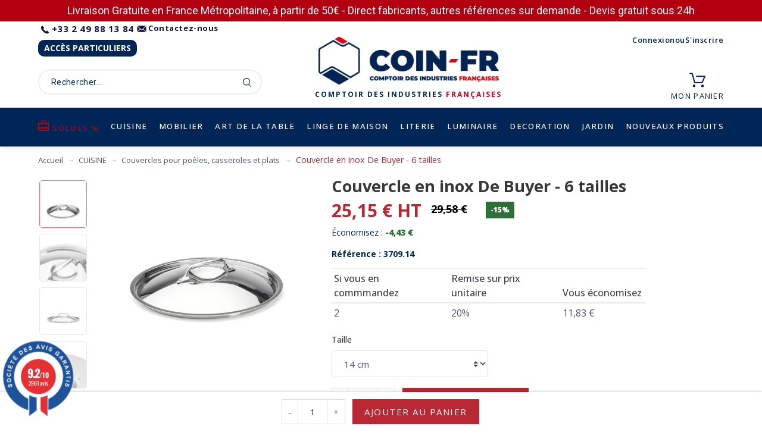

--- FILE ---
content_type: text/html; charset=utf-8
request_url: https://www.comptoirdesindustries.com/716-de-buyer-couvercle-inox-.html
body_size: 43524
content:





<!doctype html>
<html lang="fr">

  <head>
	  <!--consentmanager_code--><script></script><script type="text/javascript" data-cmp-ab="1" src="https://cdn.consentmanager.net/delivery/autoblocking/6de6926852244.js" data-cmp-host="delivery.consentmanager.net" data-cmp-cdn="cdn.consentmanager.net" data-cmp-codesrc="6"></script><!--consentmanager_code-->    
       
  <meta charset="utf-8">


  <meta http-equiv="x-ua-compatible" content="ie=edge">

<script src="https://t.contentsquare.net/uxa/31859a0516954.js"></script>

  <link rel="canonical" href="https://www.comptoirdesindustries.com/716-de-buyer-couvercle-inox-.html">

  <title>Couvercle en inox De Buyer - 6 tailles</title>
  
  
    <script data-keepinline="true">
    var cdcGtmApi = '//www.comptoirdesindustries.com/module/cdc_googletagmanager/async';
    var ajaxShippingEvent = 1;
    var ajaxPaymentEvent = 1;

/* datalayer */
dataLayer = window.dataLayer || [];
    let cdcDatalayer = {"pageCategory":"product","event":"view_item","ecommerce":{"currency":"EUR","items":[{"item_name":"Couvercle en inox De Buyer - 6 tailles","item_id":"716-27240","price":"30.17","item_brand":"DE BUYER","item_category":"CUISINE","item_category2":"Couvercles pour poeles, casseroles et plats","item_variant":"14 cm","quantity":1,"google_business_vertical":"retail"}],"value":"30.17"},"userLogged":0,"userId":"guest_742676"};
    dataLayer.push(cdcDatalayer);

/* call to GTM Tag */
(function(w,d,s,l,i){w[l]=w[l]||[];w[l].push({'gtm.start':
new Date().getTime(),event:'gtm.js'});var f=d.getElementsByTagName(s)[0],
j=d.createElement(s),dl=l!='dataLayer'?'&l='+l:'';j.async=true;j.src=
'https://www.googletagmanager.com/gtm.js?id='+i+dl;f.parentNode.insertBefore(j,f);
})(window,document,'script','dataLayer','GTM-WLH3WQ6');

/* async call to avoid cache system for dynamic data */
dataLayer.push({
  'event': 'datalayer_ready'
});
</script>
  
  <meta name="description" content="Couvercle en inox 
- fabriqué en France par DE BUYER.
- finition poli brillant.
- 6 tailles vous sont proposées. 

Livraison offerte en France Métropolitaine à partir de 50€ d&#039;achat. ">
  <meta name="keywords" content="">
            <link rel="canonical" href="https://www.comptoirdesindustries.com/716-de-buyer-couvercle-inox-.html">
    
      
    

   
    <meta property="og:title" content="Couvercle en inox De Buyer - 6 tailles" />
<meta property="og:description" content="Couvercle en inox 
- fabriqué en France par DE BUYER.
- finition poli brillant.
- 6 tailles vous sont proposées. 

Livraison offerte en France Métropolitaine à partir de 50€ d&#039;achat. " />
<meta property="og:type" content="website" />
<meta property="og:url" content="https://www.comptoirdesindustries.com/716-de-buyer-couvercle-inox-.html" />
<meta property="og:site_name" content="Comptoir des Industries Françaises" />
  <meta property="og:type" content="product" />
            <meta property="og:image" content="https://www.comptoirdesindustries.com/32587-large_default/de-buyer-couvercle-inox-.jpg" />
          <meta property="og:image" content="https://www.comptoirdesindustries.com/32584-large_default/de-buyer-couvercle-inox-.jpg" />
          <meta property="og:image" content="https://www.comptoirdesindustries.com/32583-large_default/de-buyer-couvercle-inox-.jpg" />
          <meta property="og:image" content="https://www.comptoirdesindustries.com/32585-large_default/de-buyer-couvercle-inox-.jpg" />
          <meta property="og:image" content="https://www.comptoirdesindustries.com/32586-large_default/de-buyer-couvercle-inox-.jpg" />
          <meta property="og:image" content="https://www.comptoirdesindustries.com/32588-large_default/de-buyer-couvercle-inox-.jpg" />
        <meta property="og:image:height" content="800" />
    <meta property="og:image:width" content="800" />
        <meta property="product:price:amount" content="25.15" />
    <meta property="product:price:currency" content="EUR" />
          <meta property="product:price:standard_amount" content="29.58" />
            <meta property="product:brand" content="DE BUYER" />
    <meta property="og:availability"
    content="instock" />
 
<script type="application/ld+json">
  {
    "@context": "http://schema.org",
    "@type": "WebPage",
    "isPartOf": {
      "@type": "WebSite",
      "url":  "https://www.comptoirdesindustries.com/",
      "name": "Comptoir des Industries Françaises"
    },
    "name": "Couvercle en inox De Buyer - 6 tailles",
    "url":  "https://www.comptoirdesindustries.com/716-de-buyer-couvercle-inox-.html"
  }
</script>


 
                <script type="application/ld+json">
      [
        {
          "@context": "https://schema.org",
          "@type": "ProductGroup",
          "@id": "#product-snippet-id",
          "name": "Couvercle en inox De Buyer - 6 tailles",
          "description": "Couvercle en inox  - fabriqué en France par DE BUYER. - finition poli brillant. - 6 tailles vous sont proposées.   Livraison offerte en France Métropolitaine à partir de 50€ d&#039;achat. ",
          "category": "Couvercles pour poêles, casseroles et plats",
        "image" :"https://www.comptoirdesindustries.com/32587-home_default/de-buyer-couvercle-inox-.webp",        "sku": "716",
        "mpn": "716",
                "brand": {
          "@type": "Brand",
          "name": "DE BUYER"
        },
                                
          "productGroupID": "44E01",
          "variesBy": [
            "https://schema.org/color"
          ],
          "hasVariant": [
                            {
            "@context": "https://schema.org",
            "@type": "Product",
            "isVariantOf": { "@id": "#product-snippet-id" },
            "name": "Taille: 14 cm",
            "description": "3709.14",
            "image" :"https://www.comptoirdesindustries.com/32587-home_default/de-buyer-couvercle-inox-.webp",
                        "color": " 14 cm",
            "offers": {
              "@type": "Offer",
              "url": "https://www.comptoirdesindustries.com/716-de-buyer-couvercle-inox-.html",
              "price": "30.174966",
              "priceCurrency": "EUR",
              "availability": "https://schema.org/InStock"
            }
          }
          ,                            {
            "@context": "https://schema.org",
            "@type": "Product",
            "isVariantOf": { "@id": "#product-snippet-id" },
            "name": "Taille: 16 cm",
            "description": "3709.16",
            "image" :"https://www.comptoirdesindustries.com/32587-home_default/de-buyer-couvercle-inox-.webp",
                        "color": " 16 cm",
            "offers": {
              "@type": "Offer",
              "url": "https://www.comptoirdesindustries.com/716-de-buyer-couvercle-inox-.html",
              "price": "31.875",
              "priceCurrency": "EUR",
              "availability": "https://schema.org/InStock"
            }
          }
          ,                            {
            "@context": "https://schema.org",
            "@type": "Product",
            "isVariantOf": { "@id": "#product-snippet-id" },
            "name": "Taille: 18 cm",
            "description": "3709.18",
            "image" :"https://www.comptoirdesindustries.com/32587-home_default/de-buyer-couvercle-inox-.webp",
                        "color": " 18 cm",
            "offers": {
              "@type": "Offer",
              "url": "https://www.comptoirdesindustries.com/716-de-buyer-couvercle-inox-.html",
              "price": "33.574932",
              "priceCurrency": "EUR",
              "availability": "https://schema.org/InStock"
            }
          }
          ,                            {
            "@context": "https://schema.org",
            "@type": "Product",
            "isVariantOf": { "@id": "#product-snippet-id" },
            "name": "Taille: 20 cm",
            "description": "3709.20",
            "image" :"https://www.comptoirdesindustries.com/32587-home_default/de-buyer-couvercle-inox-.webp",
                        "color": " 20 cm",
            "offers": {
              "@type": "Offer",
              "url": "https://www.comptoirdesindustries.com/716-de-buyer-couvercle-inox-.html",
              "price": "36.124932",
              "priceCurrency": "EUR",
              "availability": "https://schema.org/InStock"
            }
          }
          ,                            {
            "@context": "https://schema.org",
            "@type": "Product",
            "isVariantOf": { "@id": "#product-snippet-id" },
            "name": "Taille: 24 cm",
            "description": "3709.24",
            "image" :"https://www.comptoirdesindustries.com/32587-home_default/de-buyer-couvercle-inox-.webp",
                        "color": " 24 cm",
            "offers": {
              "@type": "Offer",
              "url": "https://www.comptoirdesindustries.com/716-de-buyer-couvercle-inox-.html",
              "price": "41.224932",
              "priceCurrency": "EUR",
              "availability": "https://schema.org/InStock"
            }
          }
          ,                            {
            "@context": "https://schema.org",
            "@type": "Product",
            "isVariantOf": { "@id": "#product-snippet-id" },
            "name": "Taille: 28 cm",
            "description": "3709.28",
            "image" :"https://www.comptoirdesindustries.com/32587-home_default/de-buyer-couvercle-inox-.webp",
                        "color": " 28 cm",
            "offers": {
              "@type": "Offer",
              "url": "https://www.comptoirdesindustries.com/716-de-buyer-couvercle-inox-.html",
              "price": "58.224966",
              "priceCurrency": "EUR",
              "availability": "https://schema.org/InStock"
            }
          }
                        ]
      }
      ]
    </script>
    

 <script type="application/ld+json">
   {
     "@context": "https://schema.org",
     "@type": "BreadcrumbList",
     "itemListElement": [
                {
           "@type": "ListItem",
           "position": 1,
           "name": "Accueil",
           "item": "https://www.comptoirdesindustries.com/"
         },                {
           "@type": "ListItem",
           "position": 2,
           "name": "CUISINE",
           "item": "https://www.comptoirdesindustries.com/38-cuisine"
         },                {
           "@type": "ListItem",
           "position": 3,
           "name": "Couvercles pour poêles, casseroles et plats",
           "item": "https://www.comptoirdesindustries.com/276-couvercles-pour-poeles-casseroles-et-plats"
         },                {
           "@type": "ListItem",
           "position": 4,
           "name": "Couvercle en inox De Buyer - 6 tailles",
           "item": "https://www.comptoirdesindustries.com/716-de-buyer-couvercle-inox-.html"
         }            ]
   }
 </script>
  



  <meta name="viewport" content="width=device-width, initial-scale=1, maximum-scale=1">



  <link rel="icon" type="image/vnd.microsoft.icon" href="https://www.comptoirdesindustries.com/img/favicon-3.ico?1759223300">
  <link rel="shortcut icon" type="image/x-icon" href="https://www.comptoirdesindustries.com/img/favicon-3.ico?1759223300">



     <link rel="preconnect" href="https://fonts.googleapis.com">
  <link rel="preconnect" href="https://fonts.gstatic.com" crossorigin>
  <link href="https://fonts.googleapis.com/css2?family=Poppins:ital,wght@0,100;0,200;0,300;0,400;0,500;0,600;0,700;0,800;0,900;1,100;1,200;1,300;1,400;1,500;1,600;1,700;1,800;1,900&amp;amp;display=swap" rel="preload" as="style" onload="this.rel='stylesheet'">




      <link rel="preload" as="style" href="https://www.comptoirdesindustries.com/themes/cartzilla/assets/css/theme.css">
    <link rel="stylesheet" href="https://www.comptoirdesindustries.com/themes/cartzilla/assets/css/theme.css" type="text/css" media="all">
      <link rel="preload" as="style" href="https://www.comptoirdesindustries.com/modules/ps_socialfollow/views/css/ps_socialfollow.css">
    <link rel="stylesheet" href="https://www.comptoirdesindustries.com/modules/ps_socialfollow/views/css/ps_socialfollow.css" type="text/css" media="all">
      <link rel="preload" as="style" href="/modules/ps_checkout/views/css/payments.css?version=8.5.0.1">
    <link rel="stylesheet" href="/modules/ps_checkout/views/css/payments.css?version=8.5.0.1" type="text/css" media="all">
      <link rel="preload" as="style" href="https://www.comptoirdesindustries.com/themes/cartzilla/modules/ps_searchbar/ps_searchbar.css">
    <link rel="stylesheet" href="https://www.comptoirdesindustries.com/themes/cartzilla/modules/ps_searchbar/ps_searchbar.css" type="text/css" media="all">
      <link rel="preload" as="style" href="https://cdnjs.cloudflare.com/ajax/libs/material-design-iconic-font/2.2.0/css/material-design-iconic-font.min.css">
    <link rel="stylesheet" href="https://cdnjs.cloudflare.com/ajax/libs/material-design-iconic-font/2.2.0/css/material-design-iconic-font.min.css" type="text/css" media="all">
      <link rel="preload" as="style" href="https://www.comptoirdesindustries.com/modules/lgconsultas/views/css/tab-consultas.css">
    <link rel="stylesheet" href="https://www.comptoirdesindustries.com/modules/lgconsultas/views/css/tab-consultas.css" type="text/css" media="all">
      <link rel="preload" as="style" href="https://www.comptoirdesindustries.com/modules/pm_advancedtopmenu/views/css/pm_advancedtopmenu_base.css">
    <link rel="stylesheet" href="https://www.comptoirdesindustries.com/modules/pm_advancedtopmenu/views/css/pm_advancedtopmenu_base.css" type="text/css" media="all">
      <link rel="preload" as="style" href="https://www.comptoirdesindustries.com/modules/pm_advancedtopmenu/views/css/pm_advancedtopmenu_product.css">
    <link rel="stylesheet" href="https://www.comptoirdesindustries.com/modules/pm_advancedtopmenu/views/css/pm_advancedtopmenu_product.css" type="text/css" media="all">
      <link rel="preload" as="style" href="https://www.comptoirdesindustries.com/modules/pm_advancedtopmenu/views/css/pm_advancedtopmenu_global-3.css">
    <link rel="stylesheet" href="https://www.comptoirdesindustries.com/modules/pm_advancedtopmenu/views/css/pm_advancedtopmenu_global-3.css" type="text/css" media="all">
      <link rel="preload" as="style" href="https://www.comptoirdesindustries.com/modules/pm_advancedtopmenu/views/css/pm_advancedtopmenu-3.css">
    <link rel="stylesheet" href="https://www.comptoirdesindustries.com/modules/pm_advancedtopmenu/views/css/pm_advancedtopmenu-3.css" type="text/css" media="all">
      <link rel="preload" as="style" href="https://www.comptoirdesindustries.com/modules/steavisgarantis/views/css/style.css">
    <link rel="stylesheet" href="https://www.comptoirdesindustries.com/modules/steavisgarantis/views/css/style.css" type="text/css" media="all">
      <link rel="preload" as="style" href="https://www.comptoirdesindustries.com/modules/customproducttabs//views/css/customproducttabs.css">
    <link rel="stylesheet" href="https://www.comptoirdesindustries.com/modules/customproducttabs//views/css/customproducttabs.css" type="text/css" media="all">
      <link rel="preload" as="style" href="https://www.comptoirdesindustries.com/modules/totswitchattribute/views/css/totswitch16.css">
    <link rel="stylesheet" href="https://www.comptoirdesindustries.com/modules/totswitchattribute/views/css/totswitch16.css" type="text/css" media="all">
      <link rel="preload" as="style" href="https://www.comptoirdesindustries.com/modules/advancedpopupcreator/views/css/advancedpopup-front.css">
    <link rel="stylesheet" href="https://www.comptoirdesindustries.com/modules/advancedpopupcreator/views/css/advancedpopup-front.css" type="text/css" media="all">
      <link rel="preload" as="style" href="https://www.comptoirdesindustries.com/modules/hipay_enterprise//views/css/payment-return-pending.css">
    <link rel="stylesheet" href="https://www.comptoirdesindustries.com/modules/hipay_enterprise//views/css/payment-return-pending.css" type="text/css" media="all">
      <link rel="preload" as="style" href="https://www.comptoirdesindustries.com/modules/bestkit_icons/views/css/icons.css">
    <link rel="stylesheet" href="https://www.comptoirdesindustries.com/modules/bestkit_icons/views/css/icons.css" type="text/css" media="all">
      <link rel="preload" as="style" href="https://www.comptoirdesindustries.com/js/jquery/ui/themes/base/minified/jquery-ui.min.css">
    <link rel="stylesheet" href="https://www.comptoirdesindustries.com/js/jquery/ui/themes/base/minified/jquery-ui.min.css" type="text/css" media="all">
      <link rel="preload" as="style" href="https://www.comptoirdesindustries.com/js/jquery/ui/themes/base/minified/jquery.ui.theme.min.css">
    <link rel="stylesheet" href="https://www.comptoirdesindustries.com/js/jquery/ui/themes/base/minified/jquery.ui.theme.min.css" type="text/css" media="all">
      <link rel="preload" as="style" href="https://www.comptoirdesindustries.com/js/jquery/plugins/fancybox/jquery.fancybox.css">
    <link rel="stylesheet" href="https://www.comptoirdesindustries.com/js/jquery/plugins/fancybox/jquery.fancybox.css" type="text/css" media="all">
      <link rel="preload" as="style" href="https://cdnjs.cloudflare.com/ajax/libs/tiny-slider/2.9.4/tiny-slider.css">
    <link rel="stylesheet" href="https://cdnjs.cloudflare.com/ajax/libs/tiny-slider/2.9.4/tiny-slider.css" type="text/css" media="all">
      <link rel="preload" as="style" href="https://www.comptoirdesindustries.com/modules/prettyblocks/views/css/dist/main.css">
    <link rel="stylesheet" href="https://www.comptoirdesindustries.com/modules/prettyblocks/views/css/dist/main.css" type="text/css" media="all">
      <link rel="preload" as="style" href="https://www.comptoirdesindustries.com/modules/jprestaspeedpack/views/css/lazyloadimage.css">
    <link rel="stylesheet" href="https://www.comptoirdesindustries.com/modules/jprestaspeedpack/views/css/lazyloadimage.css" type="text/css" media="all">
      <link rel="preload" as="style" href="https://www.comptoirdesindustries.com/js/jquery/ui/themes/base/jquery.ui.core.css">
    <link rel="stylesheet" href="https://www.comptoirdesindustries.com/js/jquery/ui/themes/base/jquery.ui.core.css" type="text/css" media="all">
      <link rel="preload" as="style" href="https://www.comptoirdesindustries.com/modules/pm_advancedsearch4/views/css/pm_advancedsearch4-17.css">
    <link rel="stylesheet" href="https://www.comptoirdesindustries.com/modules/pm_advancedsearch4/views/css/pm_advancedsearch4-17.css" type="text/css" media="all">
      <link rel="preload" as="style" href="https://www.comptoirdesindustries.com/modules/pm_advancedsearch4/views/css/pm_advancedsearch4_dynamic.css">
    <link rel="stylesheet" href="https://www.comptoirdesindustries.com/modules/pm_advancedsearch4/views/css/pm_advancedsearch4_dynamic.css" type="text/css" media="all">
      <link rel="preload" as="style" href="https://www.comptoirdesindustries.com/modules/pm_advancedsearch4/views/css/selectize/selectize.css">
    <link rel="stylesheet" href="https://www.comptoirdesindustries.com/modules/pm_advancedsearch4/views/css/selectize/selectize.css" type="text/css" media="all">
      <link rel="preload" as="style" href="https://www.comptoirdesindustries.com/themes/coin/assets/css/custom.css">
    <link rel="stylesheet" href="https://www.comptoirdesindustries.com/themes/coin/assets/css/custom.css" type="text/css" media="all">


  <script src="https://cdn.jsdelivr.net/npm/@alma/widgets@4.x/dist/widgets.umd.js"></script>



  

  <script type="text/javascript">
        var ASSearchUrl = "https:\/\/www.comptoirdesindustries.com\/module\/pm_advancedsearch4\/advancedsearch4";
        var adtm_activeLink = {"id":276,"type":"category"};
        var adtm_isToggleMode = false;
        var adtm_menuHamburgerSelector = "#menu-icon, .menu-icon";
        var adtm_stickyOnMobile = false;
        var as4_orderBySalesAsc = "Tri par d\u00e9faut";
        var as4_orderBySalesDesc = "Tri par d\u00e9faut";
        var combinations = [];
        var disabled_combinations = [];
        var prestashop = {"cart":{"products":[],"totals":{"total":{"type":"total","label":"Total","amount":0,"value":"0,00\u00a0\u20ac"},"total_including_tax":{"type":"total","label":"Total TTC","amount":0,"value":"0,00\u00a0\u20ac"},"total_excluding_tax":{"type":"total","label":"Total HT :","amount":0,"value":"0,00\u00a0\u20ac"}},"subtotals":{"products":{"type":"products","label":"Sous-total","amount":0,"value":"0,00\u00a0\u20ac"},"discounts":null,"shipping":{"type":"shipping","label":"Livraison","amount":0,"value":""},"tax":{"type":"tax","label":"Taxes","amount":0,"value":"0,00\u00a0\u20ac"}},"products_count":0,"summary_string":"0 articles","vouchers":{"allowed":1,"added":[]},"discounts":[],"minimalPurchase":0,"minimalPurchaseRequired":""},"currency":{"id":1,"name":"Euro","iso_code":"EUR","iso_code_num":"978","sign":"\u20ac"},"customer":{"lastname":null,"firstname":null,"email":null,"birthday":null,"newsletter":null,"newsletter_date_add":null,"optin":null,"website":null,"company":null,"siret":null,"ape":null,"is_logged":false,"gender":{"type":null,"name":null},"addresses":[]},"country":{"id_zone":"14","id_currency":"0","call_prefix":"33","iso_code":"FR","active":"1","contains_states":"0","need_identification_number":"0","need_zip_code":"1","zip_code_format":"NNNNN","display_tax_label":"1","name":"France","id":8},"language":{"name":"Fran\u00e7ais (French)","iso_code":"fr","locale":"fr-FR","language_code":"fr","active":"1","is_rtl":"0","date_format_lite":"d\/m\/Y","date_format_full":"d\/m\/Y H:i:s","id":1},"page":{"title":"","canonical":"https:\/\/www.comptoirdesindustries.com\/716-de-buyer-couvercle-inox-.html","meta":{"title":"Couvercle en inox De Buyer - 6 tailles","description":"Couvercle en inox\u00a0\n- fabriqu\u00e9 en France\u00a0par\u00a0DE BUYER.\n- finition\u00a0poli brillant.\n- 6 tailles vous sont propos\u00e9es.\u00a0\n\nLivraison offerte en France M\u00e9tropolitaine \u00e0 partir de 50\u20ac d'achat.\u00a0","keywords":"","robots":"index"},"page_name":"product","body_classes":{"lang-fr":true,"lang-rtl":false,"country-FR":true,"currency-EUR":true,"layout-default":true,"page-product":true,"tax-display-enabled":true,"page-customer-account":false,"product-id-716":true,"product-Couvercle en inox De Buyer - 6 tailles":true,"product-id-category-276":true,"product-id-manufacturer-70":true,"product-id-supplier-32":true,"product-available-for-order":true},"admin_notifications":[],"password-policy":{"feedbacks":{"0":"Tr\u00e8s faible","1":"Faible","2":"Moyenne","3":"Fort","4":"Tr\u00e8s fort","Straight rows of keys are easy to guess":"Les suites de touches sur le clavier sont faciles \u00e0 deviner","Short keyboard patterns are easy to guess":"Les mod\u00e8les courts sur le clavier sont faciles \u00e0 deviner.","Use a longer keyboard pattern with more turns":"Utilisez une combinaison de touches plus longue et plus complexe.","Repeats like \"aaa\" are easy to guess":"Les r\u00e9p\u00e9titions (ex. : \"aaa\") sont faciles \u00e0 deviner.","Repeats like \"abcabcabc\" are only slightly harder to guess than \"abc\"":"Les r\u00e9p\u00e9titions (ex. : \"abcabcabc\") sont seulement un peu plus difficiles \u00e0 deviner que \"abc\".","Sequences like abc or 6543 are easy to guess":"Les s\u00e9quences (ex. : abc ou 6543) sont faciles \u00e0 deviner.","Recent years are easy to guess":"Les ann\u00e9es r\u00e9centes sont faciles \u00e0 deviner.","Dates are often easy to guess":"Les dates sont souvent faciles \u00e0 deviner.","This is a top-10 common password":"Ce mot de passe figure parmi les 10 mots de passe les plus courants.","This is a top-100 common password":"Ce mot de passe figure parmi les 100 mots de passe les plus courants.","This is a very common password":"Ceci est un mot de passe tr\u00e8s courant.","This is similar to a commonly used password":"Ce mot de passe est similaire \u00e0 un mot de passe couramment utilis\u00e9.","A word by itself is easy to guess":"Un mot seul est facile \u00e0 deviner.","Names and surnames by themselves are easy to guess":"Les noms et les surnoms seuls sont faciles \u00e0 deviner.","Common names and surnames are easy to guess":"Les noms et les pr\u00e9noms courants sont faciles \u00e0 deviner.","Use a few words, avoid common phrases":"Utilisez quelques mots, \u00e9vitez les phrases courantes.","No need for symbols, digits, or uppercase letters":"Pas besoin de symboles, de chiffres ou de majuscules.","Avoid repeated words and characters":"\u00c9viter de r\u00e9p\u00e9ter les mots et les caract\u00e8res.","Avoid sequences":"\u00c9viter les s\u00e9quences.","Avoid recent years":"\u00c9vitez les ann\u00e9es r\u00e9centes.","Avoid years that are associated with you":"\u00c9vitez les ann\u00e9es qui vous sont associ\u00e9es.","Avoid dates and years that are associated with you":"\u00c9vitez les dates et les ann\u00e9es qui vous sont associ\u00e9es.","Capitalization doesn't help very much":"Les majuscules ne sont pas tr\u00e8s utiles.","All-uppercase is almost as easy to guess as all-lowercase":"Un mot de passe tout en majuscules est presque aussi facile \u00e0 deviner qu'un mot de passe tout en minuscules.","Reversed words aren't much harder to guess":"Les mots invers\u00e9s ne sont pas beaucoup plus difficiles \u00e0 deviner.","Predictable substitutions like '@' instead of 'a' don't help very much":"Les substitutions pr\u00e9visibles comme '\"@\" au lieu de \"a\" n'aident pas beaucoup.","Add another word or two. Uncommon words are better.":"Ajoutez un autre mot ou deux. Pr\u00e9f\u00e9rez les mots peu courants."}}},"shop":{"name":"Comptoir des Industries Fran\u00e7aises","logo":"https:\/\/www.comptoirdesindustries.com\/img\/logo-17564803183.jpg","stores_icon":"https:\/\/www.comptoirdesindustries.com\/img\/logo_stores.png","favicon":"https:\/\/www.comptoirdesindustries.com\/img\/favicon-3.ico"},"core_js_public_path":"\/themes\/","urls":{"base_url":"https:\/\/www.comptoirdesindustries.com\/","current_url":"https:\/\/www.comptoirdesindustries.com\/716-de-buyer-couvercle-inox-.html","shop_domain_url":"https:\/\/www.comptoirdesindustries.com","img_ps_url":"https:\/\/www.comptoirdesindustries.com\/img\/","img_cat_url":"https:\/\/www.comptoirdesindustries.com\/img\/c\/","img_lang_url":"https:\/\/www.comptoirdesindustries.com\/img\/l\/","img_prod_url":"https:\/\/www.comptoirdesindustries.com\/img\/p\/","img_manu_url":"https:\/\/www.comptoirdesindustries.com\/img\/m\/","img_sup_url":"https:\/\/www.comptoirdesindustries.com\/img\/su\/","img_ship_url":"https:\/\/www.comptoirdesindustries.com\/img\/s\/","img_store_url":"https:\/\/www.comptoirdesindustries.com\/img\/st\/","img_col_url":"https:\/\/www.comptoirdesindustries.com\/img\/co\/","img_url":"https:\/\/www.comptoirdesindustries.com\/themes\/coin\/assets\/img\/","css_url":"https:\/\/www.comptoirdesindustries.com\/themes\/coin\/assets\/css\/","js_url":"https:\/\/www.comptoirdesindustries.com\/themes\/coin\/assets\/js\/","pic_url":"https:\/\/www.comptoirdesindustries.com\/upload\/","theme_assets":"https:\/\/www.comptoirdesindustries.com\/themes\/coin\/assets\/","theme_dir":"https:\/\/www.comptoirdesindustries.com\/themes\/coin\/","pages":{"address":"https:\/\/www.comptoirdesindustries.com\/adresse","addresses":"https:\/\/www.comptoirdesindustries.com\/adresses","authentication":"https:\/\/www.comptoirdesindustries.com\/connexion","manufacturer":"https:\/\/www.comptoirdesindustries.com\/fabricants","cart":"https:\/\/www.comptoirdesindustries.com\/panier","category":"https:\/\/www.comptoirdesindustries.com\/index.php?controller=category","cms":"https:\/\/www.comptoirdesindustries.com\/index.php?controller=cms","contact":"https:\/\/www.comptoirdesindustries.com\/contactez-nous","discount":"https:\/\/www.comptoirdesindustries.com\/reduction","guest_tracking":"https:\/\/www.comptoirdesindustries.com\/suivi-commande-invite","history":"https:\/\/www.comptoirdesindustries.com\/historique-commandes","identity":"https:\/\/www.comptoirdesindustries.com\/identite","index":"https:\/\/www.comptoirdesindustries.com\/","my_account":"https:\/\/www.comptoirdesindustries.com\/mon-compte","order_confirmation":"https:\/\/www.comptoirdesindustries.com\/confirmation-commande","order_detail":"https:\/\/www.comptoirdesindustries.com\/index.php?controller=order-detail","order_follow":"https:\/\/www.comptoirdesindustries.com\/suivi-commande","order":"https:\/\/www.comptoirdesindustries.com\/commande","order_return":"https:\/\/www.comptoirdesindustries.com\/index.php?controller=order-return","order_slip":"https:\/\/www.comptoirdesindustries.com\/avoirs","pagenotfound":"https:\/\/www.comptoirdesindustries.com\/page-introuvable","password":"https:\/\/www.comptoirdesindustries.com\/recuperation-mot-de-passe","pdf_invoice":"https:\/\/www.comptoirdesindustries.com\/index.php?controller=pdf-invoice","pdf_order_return":"https:\/\/www.comptoirdesindustries.com\/index.php?controller=pdf-order-return","pdf_order_slip":"https:\/\/www.comptoirdesindustries.com\/index.php?controller=pdf-order-slip","prices_drop":"https:\/\/www.comptoirdesindustries.com\/promotions","product":"https:\/\/www.comptoirdesindustries.com\/index.php?controller=product","registration":"https:\/\/www.comptoirdesindustries.com\/inscription","search":"https:\/\/www.comptoirdesindustries.com\/recherche","sitemap":"https:\/\/www.comptoirdesindustries.com\/plan-du-site","stores":"https:\/\/www.comptoirdesindustries.com\/magasins","supplier":"https:\/\/www.comptoirdesindustries.com\/fournisseurs","new_products":"https:\/\/www.comptoirdesindustries.com\/nouveaux-produits","brands":"https:\/\/www.comptoirdesindustries.com\/fabricants","register":"https:\/\/www.comptoirdesindustries.com\/inscription","order_login":"https:\/\/www.comptoirdesindustries.com\/commande?login=1"},"alternative_langs":[],"actions":{"logout":"https:\/\/www.comptoirdesindustries.com\/?mylogout="},"no_picture_image":{"bySize":{"small_default":{"url":"https:\/\/www.comptoirdesindustries.com\/img\/p\/fr-default-small_default.jpg","width":80,"height":80},"cart_default":{"url":"https:\/\/www.comptoirdesindustries.com\/img\/p\/fr-default-cart_default.jpg","width":160,"height":160},"home_default":{"url":"https:\/\/www.comptoirdesindustries.com\/img\/p\/fr-default-home_default.jpg","width":540,"height":540},"medium_default":{"url":"https:\/\/www.comptoirdesindustries.com\/img\/p\/fr-default-medium_default.jpg","width":600,"height":600},"large_default":{"url":"https:\/\/www.comptoirdesindustries.com\/img\/p\/fr-default-large_default.jpg","width":800,"height":800}},"small":{"url":"https:\/\/www.comptoirdesindustries.com\/img\/p\/fr-default-small_default.jpg","width":80,"height":80},"medium":{"url":"https:\/\/www.comptoirdesindustries.com\/img\/p\/fr-default-home_default.jpg","width":540,"height":540},"large":{"url":"https:\/\/www.comptoirdesindustries.com\/img\/p\/fr-default-large_default.jpg","width":800,"height":800},"legend":""}},"configuration":{"display_taxes_label":true,"display_prices_tax_incl":false,"is_catalog":false,"show_prices":true,"opt_in":{"partner":false},"quantity_discount":{"type":"discount","label":"Remise sur prix unitaire"},"voucher_enabled":1,"return_enabled":0},"field_required":[],"breadcrumb":{"links":[{"title":"Accueil","url":"https:\/\/www.comptoirdesindustries.com\/"},{"title":"CUISINE","url":"https:\/\/www.comptoirdesindustries.com\/38-cuisine"},{"title":"Couvercles pour po\u00eales, casseroles et plats","url":"https:\/\/www.comptoirdesindustries.com\/276-couvercles-pour-poeles-casseroles-et-plats"},{"title":"Couvercle en inox De Buyer - 6 tailles","url":"https:\/\/www.comptoirdesindustries.com\/716-de-buyer-couvercle-inox-.html"}],"count":4},"link":{"protocol_link":"https:\/\/","protocol_content":"https:\/\/"},"time":1768847997,"static_token":"45beda9513e9038a8ada7a3f78a35487","token":"459529b6506b78882f7d10b26454dcac","debug":false,"modules":{"prettyblocks":{"theme_settings":{"show_subcategories":false,"logo":{"url":"https:\/\/www.coin-fr.com\/modules\/cartzillablocks\/views\/images\/logo\/logo-dark.png","extension":"png","mediatype":"image","filename":"logo-dark.png"},"use_custom_logo":false,"logo_size":"142","home_container":false,"google_cz_font":"https:\/\/fonts.googleapis.com\/css2?family=Poppins:ital,wght@0,100;0,200;0,300;0,400;0,500;0,600;0,700;0,800;0,900;1,100;1,200;1,300;1,400;1,500;1,600;1,700;1,800;1,900&amp;display=swap","font_name":"'Poppins', sans-serif;","header_background":"#373f50","bg_dark":"#373f50","icon_top_bar_color":"#fe696a","primary_color":"#fe696a","accent_color":"#4e54c8","darker":"#2b3445","icon_footer_bar_color":"#fe696a","light":"#fff","bg_light":"#fff","body_color":"#4b566b","h1_color":"#4b566b","h1_size":"36px","h2_color":"#4b566b","h2_size":"30px","h3_color":"#4b566b","h3_size":"24px","h4_color":"#4b566b","h4_size":"18px","h5_color":"#4b566b","h5_size":"14px","h6_color":"#4b566b","h6_size":"12px","display_top_button":true,"top_button_text":"Top","payment_picture":{"url":"https:\/\/www.coin-fr.com\/modules\/cartzillablocks\/views\/images\/payment\/cards-alt.png","extension":"png","mediatype":"image","filename":"cards-alt.png"},"remove_default_blocks":false},"id_shop":3,"shop_name":"B2B - Comptoirdesindustries.com","shop_current_url":"https:\/\/www.comptoirdesindustries.com\/"}}};
        var ps_checkoutApplePayUrl = "https:\/\/www.comptoirdesindustries.com\/module\/ps_checkout\/applepay";
        var ps_checkoutAutoRenderDisabled = false;
        var ps_checkoutCancelUrl = "https:\/\/www.comptoirdesindustries.com\/module\/ps_checkout\/cancel";
        var ps_checkoutCardBrands = ["MASTERCARD","VISA","AMEX","CB_NATIONALE"];
        var ps_checkoutCardFundingSourceImg = "\/modules\/ps_checkout\/views\/img\/payment-cards.png";
        var ps_checkoutCardLogos = {"AMEX":"\/modules\/ps_checkout\/views\/img\/amex.svg","CB_NATIONALE":"\/modules\/ps_checkout\/views\/img\/cb.svg","DINERS":"\/modules\/ps_checkout\/views\/img\/diners.svg","DISCOVER":"\/modules\/ps_checkout\/views\/img\/discover.svg","JCB":"\/modules\/ps_checkout\/views\/img\/jcb.svg","MAESTRO":"\/modules\/ps_checkout\/views\/img\/maestro.svg","MASTERCARD":"\/modules\/ps_checkout\/views\/img\/mastercard.svg","UNIONPAY":"\/modules\/ps_checkout\/views\/img\/unionpay.svg","VISA":"\/modules\/ps_checkout\/views\/img\/visa.svg"};
        var ps_checkoutCartProductCount = 0;
        var ps_checkoutCheckUrl = "https:\/\/www.comptoirdesindustries.com\/module\/ps_checkout\/check";
        var ps_checkoutCheckoutTranslations = {"checkout.go.back.label":"Tunnel de commande","checkout.go.back.link.title":"Retourner au tunnel de commande","checkout.card.payment":"Paiement par carte","checkout.page.heading":"R\u00e9sum\u00e9 de commande","checkout.cart.empty":"Votre panier d'achat est vide.","checkout.page.subheading.card":"Carte","checkout.page.subheading.paypal":"PayPal","checkout.payment.by.card":"Vous avez choisi de payer par carte.","checkout.payment.by.paypal":"Vous avez choisi de payer par PayPal.","checkout.order.summary":"Voici un r\u00e9sum\u00e9 de votre commande :","checkout.order.amount.total":"Le montant total de votre panier est de","checkout.order.included.tax":"(TTC)","checkout.order.confirm.label":"Veuillez finaliser votre commande en cliquant sur \"Je valide ma commande\"","checkout.payment.token.delete.modal.header":"Voulez-vous supprimer cette m\u00e9thode de paiement ?","checkout.payment.token.delete.modal.content":"Cette m\u00e9thode de paiement sera supprim\u00e9e de votre compte :","checkout.payment.token.delete.modal.confirm-button":"Supprimer cette m\u00e9thode de paiement","checkout.payment.loader.processing-request":"Veuillez patienter, nous traitons votre demande...","checkout.payment.others.link.label":"Autres moyens de paiement","checkout.payment.others.confirm.button.label":"Je valide ma commande","checkout.form.error.label":"Une erreur s'est produite lors du paiement. Veuillez r\u00e9essayer ou contacter le support.","loader-component.label.header":"Merci pour votre achat !","loader-component.label.body":"Veuillez patienter, nous traitons votre paiement","loader-component.label.body.longer":"Veuillez patienter, cela prend un peu plus de temps...","payment-method-logos.title":"Paiement 100% s\u00e9curis\u00e9","express-button.cart.separator":"ou","express-button.checkout.express-checkout":"Achat rapide","ok":"Ok","cancel":"Annuler","paypal.hosted-fields.label.card-name":"Nom du titulaire de la carte","paypal.hosted-fields.placeholder.card-name":"Nom du titulaire de la carte","paypal.hosted-fields.label.card-number":"Num\u00e9ro de carte","paypal.hosted-fields.placeholder.card-number":"Num\u00e9ro de carte","paypal.hosted-fields.label.expiration-date":"Date d'expiration","paypal.hosted-fields.placeholder.expiration-date":"MM\/YY","paypal.hosted-fields.label.cvv":"Code de s\u00e9curit\u00e9","paypal.hosted-fields.placeholder.cvv":"XXX","error.paypal-sdk":"L'instance du PayPal JavaScript SDK est manquante","error.google-pay-sdk":"L'instance du Google Pay Javascript SDK est manquante","error.apple-pay-sdk":"L'instance du Apple Pay Javascript SDK est manquante","error.google-pay.transaction-info":"Une erreur est survenue lors de la r\u00e9cup\u00e9ration des informations sur la transaction Google Pay","error.apple-pay.payment-request":"Une erreur est survenue lors de la r\u00e9cup\u00e9ration des informations sur la transaction Apple Pay","error.paypal-sdk.contingency.cancel":"Authentification du titulaire de carte annul\u00e9e, veuillez choisir un autre moyen de paiement ou essayez de nouveau.","error.paypal-sdk.contingency.error":"Une erreur est survenue lors de l'authentification du titulaire de la carte, veuillez choisir un autre moyen de paiement ou essayez de nouveau.","error.paypal-sdk.contingency.failure":"Echec de l'authentification du titulaire de la carte, veuillez choisir un autre moyen de paiement ou essayez de nouveau.","error.paypal-sdk.contingency.unknown":"L'identit\u00e9 du titulaire de la carte n'a pas pu \u00eatre v\u00e9rifi\u00e9e, veuillez choisir un autre moyen de paiement ou essayez de nouveau.","APPLE_PAY_MERCHANT_SESSION_VALIDATION_ERROR":"Nous ne pouvons pas traiter votre paiement Apple Pay pour le moment. Cela peut \u00eatre d\u00fb \u00e0 un probl\u00e8me de v\u00e9rification de la configuration du paiement pour ce site. Veuillez r\u00e9essayer plus tard ou choisir un autre moyen de paiement.","APPROVE_APPLE_PAY_VALIDATION_ERROR":"Un probl\u00e8me est survenu lors du traitement de votre paiement Apple Pay. Veuillez v\u00e9rifier les d\u00e9tails de votre commande et r\u00e9essayer, ou utilisez un autre mode de paiement."};
        var ps_checkoutCheckoutUrl = "https:\/\/www.comptoirdesindustries.com\/commande";
        var ps_checkoutConfirmUrl = "https:\/\/www.comptoirdesindustries.com\/confirmation-commande";
        var ps_checkoutCreateUrl = "https:\/\/www.comptoirdesindustries.com\/module\/ps_checkout\/create";
        var ps_checkoutCustomMarks = [];
        var ps_checkoutExpressCheckoutCartEnabled = false;
        var ps_checkoutExpressCheckoutOrderEnabled = false;
        var ps_checkoutExpressCheckoutProductEnabled = false;
        var ps_checkoutExpressCheckoutSelected = false;
        var ps_checkoutExpressCheckoutUrl = "https:\/\/www.comptoirdesindustries.com\/module\/ps_checkout\/ExpressCheckout";
        var ps_checkoutFundingSource = "paypal";
        var ps_checkoutFundingSourcesSorted = ["paypal"];
        var ps_checkoutGooglePayUrl = "https:\/\/www.comptoirdesindustries.com\/module\/ps_checkout\/googlepay";
        var ps_checkoutHostedFieldsContingencies = "SCA_WHEN_REQUIRED";
        var ps_checkoutHostedFieldsEnabled = false;
        var ps_checkoutIconsPath = "\/modules\/ps_checkout\/views\/img\/icons\/";
        var ps_checkoutLoaderImage = "\/modules\/ps_checkout\/views\/img\/loader.svg";
        var ps_checkoutPartnerAttributionId = "PrestaShop_Cart_PSXO_PSDownload";
        var ps_checkoutPayLaterCartPageButtonEnabled = false;
        var ps_checkoutPayLaterCategoryPageBannerEnabled = false;
        var ps_checkoutPayLaterHomePageBannerEnabled = false;
        var ps_checkoutPayLaterOrderPageBannerEnabled = false;
        var ps_checkoutPayLaterOrderPageButtonEnabled = false;
        var ps_checkoutPayLaterOrderPageMessageEnabled = false;
        var ps_checkoutPayLaterProductPageBannerEnabled = false;
        var ps_checkoutPayLaterProductPageButtonEnabled = false;
        var ps_checkoutPayLaterProductPageMessageEnabled = false;
        var ps_checkoutPayPalButtonConfiguration = "";
        var ps_checkoutPayPalEnvironment = "LIVE";
        var ps_checkoutPayPalOrderId = "";
        var ps_checkoutPayPalSdkConfig = {"clientId":"AXjYFXWyb4xJCErTUDiFkzL0Ulnn-bMm4fal4G-1nQXQ1ZQxp06fOuE7naKUXGkq2TZpYSiI9xXbs4eo","merchantId":"XKDXQ38BMLR2G","currency":"EUR","intent":"capture","commit":"false","vault":"false","integrationDate":"2024-04-01","dataPartnerAttributionId":"PrestaShop_Cart_PSXO_PSDownload","dataCspNonce":"","dataEnable3ds":"true","disableFunding":"paylater,card,bancontact,eps,ideal,mybank,p24,blik","components":"marks,funding-eligibility"};
        var ps_checkoutPayWithTranslations = {"paypal":"Payer avec un compte PayPal"};
        var ps_checkoutPaymentMethodLogosTitleImg = "\/modules\/ps_checkout\/views\/img\/icons\/lock_checkout.svg";
        var ps_checkoutPaymentUrl = "https:\/\/www.comptoirdesindustries.com\/module\/ps_checkout\/payment";
        var ps_checkoutRenderPaymentMethodLogos = true;
        var ps_checkoutValidateUrl = "https:\/\/www.comptoirdesindustries.com\/module\/ps_checkout\/validate";
        var ps_checkoutVaultUrl = "https:\/\/www.comptoirdesindustries.com\/module\/ps_checkout\/vault";
        var ps_checkoutVersion = "8.5.0.1";
        var ps_version = "17";
        var psemailsubscription_subscription = "https:\/\/www.comptoirdesindustries.com\/module\/ps_emailsubscription\/subscription";
        var totswitchattribute = {"stock_management":"1","alert_stock":"Produit disponible avec d'autres options."};
      </script>

  <link rel="stylesheet" href="https://cdn.jsdelivr.net/npm/@alma/widgets@4.x/dist/widgets.min.css" />


<script id="DI-Journey-FwcAAEdDOW9SbgEnCAFhdkh3TXPvAgAA" type="text/javascript" src="https://t.mydialoginsight.com/js/Journey/1/FwcAAEdDOW9SbgEnCAFhdkh3TXPvAgAA/DI.Journey-min.js"></script>

  <link href="//fonts.googleapis.com/css?family=Open+Sans:600,400,400i|Oswald:700" rel="stylesheet" type="text/css" media="all">
 
<script type="text/javascript">
    var agSiteId="12361";
</script>
<script src="https://www.societe-des-avis-garantis.fr/wp-content/plugins/ag-core/widgets/JsWidget.js" type="text/javascript"></script>

<style>
        #c1c09d04-9425-4775-84ee-c57cd721a8bb {display: none !important;}

.netreviews_stars_light {display: none !important;}

#categoryStarsMain {
    margin-top: 0px !important;
    margin-bottom: 0px !important;
}

#agWidgetH {float: none !important;}
    </style><script type="text/javascript">
    var FSAU = FSAU || { };
    FSAU.product_urls = {"#\/208-taille-14_cm":[{"group":"11","value":"208"}],"#\/209-taille-16_cm":[{"group":"11","value":"209"}],"#\/210-taille-18_cm":[{"group":"11","value":"210"}],"#\/201-taille-20_cm":[{"group":"11","value":"201"}],"#\/202-taille-24_cm":[{"group":"11","value":"202"}],"#\/204-taille-28_cm":[{"group":"11","value":"204"}]};
</script><script type="text/javascript" style="display: none">
	//Common vars
    var apc_link = "https://www.comptoirdesindustries.com/module/advancedpopupcreator/popup";
    var apc_token = "45beda9513e9038a8ada7a3f78a35487";
    var apc_product = "716";
    var apc_category = "0";
    var apc_supplier = "0";
    var apc_manufacturer = "0";
    var apc_cms = "";
    var apc_controller = "product";
    var apc_exit_popups = 0;
</script>
<script type="text/javascript">
    var lgconsultas_default_display = 3;
    var lgconsultas_extradisplay = 10;
    var lgconsultas_url_envio_consulta = 'https://www.comptoirdesindustries.com/reponse-question';    var lgconsultas_messages_fields_mandatory = 'Tous les champs sont obligatoires';
    var lgconsultas_messages_email_invalid = 'L&#039;adresse e-mail n&#039;est pas valide';
    var lgconsultas_messages_recaptcha = 'Veuillez vérifier que vous n&#039;êtes pas un robot';
    var lgconsultas_messages_sended = 'La question a été correctement envoyée';
    var lgconsultas_messages_accept_conditions = 'Vous devez accepter les conditions d&#039;utilisation.';
    var lgconsultas_faqcaptcha = 0;
    var lgconsultas_faqcondition = 1;
    var lgconsultas_error_unknown = 1;
    var lgconsultas_token = '481b701f772d18bd3931551f43896a38';
</script>




    
  </head>

  <body id="product" class="lang-fr country-fr currency-eur layout-default page-product tax-display-enabled product-id-716 product-couvercle-en-inox-de-buyer-6-tailles product-id-category-276 product-id-manufacturer-70 product-id-supplier-32 product-available-for-order shop_3">

    
      <!-- Google Tag Manager (noscript) -->
<noscript><iframe src="https://www.googletagmanager.com/ns.html?id=GTM-WLH3WQ6"
height="0" width="0" style="display:none;visibility:hidden"></iframe></noscript>
<!-- End Google Tag Manager (noscript) -->

    

    <main>
      
              

      
                  <header id="header" class="box-shadow-sm">
  
    <div class="header-banner">
            

 <div data-prettyblocks-zone="displayBanner" >
     <div  data-block data-instance-id="682205a5512ca" data-id-prettyblocks="17436">
                                              
   <div class="cz-carousel cz-controls-static d-none d-md-block ">
    <div class="cz-carousel-inner text-center " data-carousel-options="{&quot;mode&quot;: &quot;gallery&quot;, &quot;nav&quot;: false, &quot;autoplay&quot;: 1}">
              <div class="topbar-text"><p>Livraison Gratuite en France Métropolitaine, à partir de 50€ - Direct fabricants, autres références sur demande - Devis gratuit sous 24h</p></div>
       
    </div>
  </div>
          </div>
    </div>
<div class="d-none blocks text-center w-100 p-5" data-zone-name="displayBanner"  ></div>



    </div>
  

  
    <div class="header-nav topbar topbar-dark bg-white">
      <div class="container">
        <div class="topbar-left">
                    

 <div data-prettyblocks-zone="displayNav1" >
     <div  data-block data-instance-id="68220536084ed" data-id-prettyblocks="17435">
                                                <div >
     <div class="block-reassurance py-3 border-bottom border-light  ">
         <div class="row">

            
                                        
                            <div class="col-sm-6 col-md-6 mb-2">
                    <div class="media">
                        
                        <div class="media-body">
                                                            <span data-link="dGVsOiszMzI0OTg4MTM4NA==" class="h6 mb-1 font-size-xl d-block text-light "                            
                                style="
                                     font-size: 15px !important;                                      color: #13133B !important;                                 ">
                                                                                                <img width="74px" src="https://www.comptoirdesindustries.com/modules/cartzillablocks/views/images/reassurance/phone_comptoir.svg" alt="+33 2 49 88 13 84">
                                                                <span class="column">
                                    +33 2 49 88 13 84
                                
                                                                    </span>
                                                            </span>
                                                    </div>
                    </div>
                </div>
                            <div class="col-sm-6 col-md-6 mb-2">
                    <div class="media">
                        
                        <div class="media-body">
                                                            <span data-link="L2NvbnRhY3Rlei1ub3Vz" class="h6 mb-1 font-size-xl d-block text-light "                            
                                style="
                                     font-size: 13px !important;                                      color: #13133B !important;                                 ">
                                                                                                <img width="74px" src="https://www.comptoirdesindustries.com/modules/cartzillablocks/views/images/reassurance/mail_comptoir.svg" alt="Contactez-nous">
                                                                <span class="column">
                                    Contactez-nous
                                
                                                                    </span>
                                                            </span>
                                                    </div>
                    </div>
                </div>
                     </div>
     </div>
 </div>
           </div>
    <div  data-block data-instance-id="68a3359d5fb97" data-id-prettyblocks="23732">
                                              <div class=" " style-xl=padding-top:5px;padding-bottom:0px > 
    <p><a href="https://www.coin-fr.com/" target="_blank" class="ql-size-large" rel="noreferrer noopener"><strong>Accès particuliers</strong></a></p>
</div>
          </div>
    </div>
<div class="d-none blocks text-center w-100 p-5" data-zone-name="displayNav1"  ></div>



        </div>
                <div class="topbar-right">
          <div class="linkcustomer">
            <a class="navbar-tool" href="https://www.comptoirdesindustries.com/mon-compte" rel="nofollow">
        <div class="navbar-tool-text">Connexion</div>
      </a>
      <span class="navbar-tool-text">ou</span>
      <a class="navbar-tool" href="https://www.comptoirdesindustries.com/inscription" rel="nofollow">
        <div class="navbar-tool-text">S'inscrire</div>
      </a>
      </div>
        </div>
      </div>
    </div>
  

  
    <div class="header-top navbar-sticky bg-white">
      <div class="navbar navbar-expand-lg navbar-light bg-white topcenterheader otherlogo">
        <div class="container flex-md-nowrap flex-header">
          <a class="navbar-brand mr-3 flex-shrink-0" href="https://www.comptoirdesindustries.com/">
                                                              <img class="logo_shop" src="https://www.comptoirdesindustries.com/img/logo-17564803183.jpg" height="80" width="303" alt="Comptoir des Industries Françaises">
                        

 <div data-prettyblocks-zone="displaySubLogo" >
   </div>
<div class="d-none blocks text-center w-100 p-5" data-zone-name="displaySubLogo"  ></div>



            
            	<div class="nom_principal">
	<span class="blanc">Comptoir des industries</span> <span class="rouge">françaises</span>
</div>

          </a>
          <div class="widgetSearch">   
            <button class="navbar-toggler" type="button" aria-label="Navigation" data-toggle="collapse" data-target="#navbarCollapse">
              <span class="navbar-toggler-icon"></span>
            </button>
            <div class="d-none d-md-block" id="_desktop_search">
    <div id="search_widget" class="my-3 my-md-0 mx-md-3 mx-lg-4 " data-search-controller-url="//www.comptoirdesindustries.com/recherche">
    <form method="get" action="//www.comptoirdesindustries.com/recherche">
      <input type="hidden" name="controller" value="search">
      <div class="input-group-overlay d-flex">
        <input class="form-control appended-form-control" type="text" name="s" value="" placeholder="Rechercher..." aria-label="Rechercher...">
        <div class="input-group-append-overlay">
          <button class="btn btn-icon" type="submit" aria-label="Recherche">
            <i class="czi-search"></i>
          </button>
        </div>
      </div>
          </form>
  </div>
</div>
<div class="d-block" id="_mobile_search"></div>

          </div>
          <div class="navbar-toolbar d-flex flex-shrink-0 align-items-center">            
                        <div class="header-cart ml-3">
  <div class="blockcart navbar-tool" data-refresh-url="//www.comptoirdesindustries.com/module/ps_shoppingcart/ajax">
    <a class="navbar-tool-icon-box " href="//www.comptoirdesindustries.com/panier?action=show" rel="nofollow">
            <svg class="svgic" viewBox="0 0 19 19">
        <path d="M18.885,4.776c-0.129-0.197-0.352-0.312-0.586-0.312H8.552c-0.387,0-0.703,0.312-0.703,0.692 s0.316,0.693,0.703,0.693h8.669l-2.601,5.89H6.795L3.924,1.509C3.843,1.208,3.562,1,3.245,1H0.703C0.316,1,0,1.312,0,1.693 c0,0.381,0.316,0.692,0.703,0.692h2.015l2.87,10.231c0.082,0.301,0.363,0.509,0.68,0.509h8.821c0.281,0,0.527-0.161,0.645-0.416 l3.21-7.275C19.037,5.216,19.014,4.973,18.885,4.776z M5.6,14.858c-0.879,0-1.594,0.704-1.594,1.57S4.721,18,5.6,18 s1.593-0.705,1.593-1.571S6.479,14.858,5.6,14.858z M15.452,14.858c-0.879,0.058-1.535,0.82-1.477,1.675 c0.059,0.82,0.75,1.467,1.582,1.467h0.117c0.422-0.035,0.808-0.219,1.089-0.543c0.281-0.312,0.41-0.717,0.387-1.144 C17.092,15.459,16.331,14.801,15.452,14.858z"></path>
      </svg>
    </a>
    <a class="navbar-tool-text" href="//www.comptoirdesindustries.com/panier?action=show" rel="nofollow">
      <small>Mon panier</small>
      <!--<span>0,00 €</span>-->
    </a>
      </div>
</div>

          </div>
        </div>
      </div>
            <div class="navbar navbar-expand-lg navbar-light navbar-stuck-menu pb-0 pt-0 bg-blue">
        <div class="container">
          <div class="collapse navbar-collapse" id="navbarCollapse">
            <button class="navbar-toggler" type="button" aria-label="Navigation" data-toggle="collapse" data-target="#navbarCollapse">
              <span class="navbar-toggler-icon"></span>
            </button>
            <div class="d-md-none" id="_mobile_search"></div>
                                    
            <!-- MODULE PM_AdvancedTopMenu || Presta-Module.com -->
<div id="_desktop_top_menu" class="adtm_menu_container container">
	<div id="adtm_menu" data-open-method="1" class=" adtm_menu_toggle_open" data-active-id="276" data-active-type="category">
		<div id="adtm_menu_inner" class="clearfix advtm_open_on_hover">
			<ul id="menu">
								<li class="li-niveau1 advtm_menu_toggle">
					<a class="a-niveau1 adtm_toggle_menu_button"><span class="advtm_menu_span adtm_toggle_menu_button_text">Menu</span></a>
				</li>
																		
																																	<li class="li-niveau1 active advtm_menu_11 menuHaveNoMobileSubMenu">
						<a href="https://www.comptoirdesindustries.com/374-bons-plans" title="SOLDES %"  class=" a-niveau1"  data-type="category" data-id="374"><span class="advtm_menu_span advtm_menu_span_11"><i class="pmAtmIcon zmdi zmdi-card-travel"></i>SOLDES %</span></a>										</li>
																			
																																																								<li class="li-niveau1 active advtm_menu_2 sub">
						<a href="https://www.comptoirdesindustries.com/38-cuisine" title="CUISINE"  class=" a-niveau1"  data-type="category" data-id="38"><span class="advtm_menu_span advtm_menu_span_2">CUISINE</span></a>											<div class="adtm_sub">
													<table class="columnWrapTable">
							<tr>
																							
																<td class="adtm_column_wrap_td advtm_column_wrap_td_6">
									<div class="adtm_column_wrap advtm_column_wrap_6">
																			<div class="adtm_column_wrap_sizer">&nbsp;</div>
																																																												<div class="active  adtm_column adtm_column_35">
																																		<span class="column_wrap_title">
												<a href="#" title=""  class="adtm_unclickable" ><img src="//www.comptoirdesindustries.com/modules/pm_advancedtopmenu/column_icons/35-fr.jpg" alt="" title="" width="450" height="301" class="adtm_menu_icon img-responsive img-fluid" /></a>											</span>
																																																									</div>
																																																</div>
								</td>
																															
																<td class="adtm_column_wrap_td advtm_column_wrap_td_7">
									<div class="adtm_column_wrap advtm_column_wrap_7">
																			<div class="adtm_column_wrap_sizer">&nbsp;</div>
																																																												<div class="active sub adtm_column adtm_column_36">
																																		<span class="column_wrap_title">
												<a href="https://www.comptoirdesindustries.com/275-casseroles" title="Casseroles"  class=""  data-type="category" data-id="275">Casseroles</a>											</span>
																																															<ul class="adtm_elements adtm_elements_36">
																																																																			<li class="">
													<a href="https://www.comptoirdesindustries.com/155-casserole-inox" title="Casseroles inox"  class=""  data-type="category" data-id="155">Casseroles inox</a>												</li>
																																																																																	<li class="">
													<a href="https://www.comptoirdesindustries.com/293-casseroles-cuivre" title="Casseroles cuivre"  class=""  data-type="category" data-id="293">Casseroles cuivre</a>												</li>
																																						</ul>
																																	</div>
																																																																																	<div class="active sub adtm_column adtm_column_44">
																																		<span class="column_wrap_title">
												<a href="https://www.comptoirdesindustries.com/288-poeles" title="Po&ecirc;les"  class=""  data-type="category" data-id="288">Po&ecirc;les</a>											</span>
																																															<ul class="adtm_elements adtm_elements_44">
																																																																			<li class="">
													<a href="https://www.comptoirdesindustries.com/154-poele-inox" title="Po&ecirc;les inox"  class=""  data-type="category" data-id="154">Po&ecirc;les inox</a>												</li>
																																																																																	<li class="">
													<a href="https://www.comptoirdesindustries.com/290-poeles-en-acier" title="Po&ecirc;les en acier"  class=""  data-type="category" data-id="290">Po&ecirc;les en acier</a>												</li>
																																																																																	<li class="">
													<a href="https://www.comptoirdesindustries.com/294-poeles-cuivre" title="Po&ecirc;les cuivre"  class=""  data-type="category" data-id="294">Po&ecirc;les cuivre</a>												</li>
																																																																																	<li class="">
													<a href="https://www.comptoirdesindustries.com/308-poeles-en-fonte" title="Po&ecirc;les en fonte"  class=""  data-type="category" data-id="308">Po&ecirc;les en fonte</a>												</li>
																																																																																	<li class="">
													<a href="https://www.comptoirdesindustries.com/352-poele-aluminium" title="Po&ecirc;les aluminium"  class=""  data-type="category" data-id="352">Po&ecirc;les aluminium</a>												</li>
																																																																																	<li class="">
													<a href="https://www.comptoirdesindustries.com/277-crepieres" title="Cr&ecirc;pi&egrave;res"  class=""  data-type="category" data-id="277">Cr&ecirc;pi&egrave;res</a>												</li>
																																						</ul>
																																	</div>
																																																																																	<div class="active  adtm_column adtm_column_39">
																																		<span class="column_wrap_title">
												<a href="https://www.comptoirdesindustries.com/276-couvercles-pour-poeles-casseroles-et-plats" title="Couvercles pour po&ecirc;les, casseroles et plats"  class=""  data-type="category" data-id="276">Couvercles pour po&ecirc;les, casseroles et plats</a>											</span>
																																																									</div>
																																																</div>
								</td>
																															
																<td class="adtm_column_wrap_td advtm_column_wrap_td_8">
									<div class="adtm_column_wrap advtm_column_wrap_8">
																			<div class="adtm_column_wrap_sizer">&nbsp;</div>
																																																												<div class="active sub adtm_column adtm_column_53">
																																		<span class="column_wrap_title">
												<a href="https://www.comptoirdesindustries.com/40-cocotte" title="Cocottes"  class=""  data-type="category" data-id="40">Cocottes</a>											</span>
																																															<ul class="adtm_elements adtm_elements_53">
																																																																			<li class="">
													<a href="https://www.comptoirdesindustries.com/291-cocottes-en-fonte" title="Cocottes en fonte"  class=""  data-type="category" data-id="291">Cocottes en fonte</a>												</li>
																																																																																	<li class="">
													<a href="https://www.comptoirdesindustries.com/292-cocottes-en-inox" title="Cocottes en inox"  class=""  data-type="category" data-id="292">Cocottes en inox</a>												</li>
																																																																																	<li class="">
													<a href="https://www.comptoirdesindustries.com/361-cocotte-en-ceramique" title="Cocottes en c&eacute;ramique"  class=""  data-type="category" data-id="361">Cocottes en c&eacute;ramique</a>												</li>
																																						</ul>
																																	</div>
																																																																																	<div class="active  adtm_column adtm_column_62">
																																		<span class="column_wrap_title">
												<a href="https://www.comptoirdesindustries.com/271-batteries" title="Batteries"  class=""  data-type="category" data-id="271">Batteries</a>											</span>
																																																									</div>
																																																																																	<div class="active  adtm_column adtm_column_57">
																																		<span class="column_wrap_title">
												<a href="https://www.comptoirdesindustries.com/279-faitouts" title="Faitouts"  class=""  data-type="category" data-id="279">Faitouts</a>											</span>
																																																									</div>
																																																																																	<div class="active  adtm_column adtm_column_51">
																																		<span class="column_wrap_title">
												<a href="https://www.comptoirdesindustries.com/156-sauteuse" title="Sauteuses"  class=""  data-type="category" data-id="156">Sauteuses</a>											</span>
																																																									</div>
																																																																																	<div class="active  adtm_column adtm_column_59">
																																		<span class="column_wrap_title">
												<a href="https://www.comptoirdesindustries.com/280-marmites" title="Marmites"  class=""  data-type="category" data-id="280">Marmites</a>											</span>
																																																									</div>
																																																																																	<div class="active  adtm_column adtm_column_60">
																																		<span class="column_wrap_title">
												<a href="https://www.comptoirdesindustries.com/286-woks" title="Woks"  class=""  data-type="category" data-id="286">Woks</a>											</span>
																																																									</div>
																																																																																	<div class="active  adtm_column adtm_column_41">
																																		<span class="column_wrap_title">
												<a href="https://www.comptoirdesindustries.com/284-poignees-et-anses-amovibles" title="Poign&eacute;es et anses amovibles"  class=""  data-type="category" data-id="284">Poign&eacute;es et anses amovibles</a>											</span>
																																																									</div>
																																																</div>
								</td>
																															
																<td class="adtm_column_wrap_td advtm_column_wrap_td_9">
									<div class="adtm_column_wrap advtm_column_wrap_9">
																			<div class="adtm_column_wrap_sizer">&nbsp;</div>
																																																												<div class="active  adtm_column adtm_column_42">
																																		<span class="column_wrap_title">
												<a href="https://www.comptoirdesindustries.com/278-cuisson-vapeur" title="Cuisson vapeur"  class=""  data-type="category" data-id="278">Cuisson vapeur</a>											</span>
																																																									</div>
																																																																																	<div class="active  adtm_column adtm_column_43">
																																		<span class="column_wrap_title">
												<a href="https://www.comptoirdesindustries.com/349-cuiseur-a-pates" title="Cuiseurs &agrave; p&acirc;tes"  class=""  data-type="category" data-id="349">Cuiseurs &agrave; p&acirc;tes</a>											</span>
																																																									</div>
																																																																																	<div class="active  adtm_column adtm_column_40">
																																		<span class="column_wrap_title">
												<a href="https://www.comptoirdesindustries.com/167-cuivre" title="Cuivres"  class=""  data-type="category" data-id="167">Cuivres</a>											</span>
																																																									</div>
																																																																																	<div class="active  adtm_column adtm_column_63">
																																		<span class="column_wrap_title">
												<a href="https://www.comptoirdesindustries.com/281-plats-a-four" title="Plats &agrave; four"  class=""  data-type="category" data-id="281">Plats &agrave; four</a>											</span>
																																																									</div>
																																																																																	<div class="active  adtm_column adtm_column_64">
																																		<span class="column_wrap_title">
												<a href="https://www.comptoirdesindustries.com/351-plat-a-tajine" title="Plats &agrave; tajines"  class=""  data-type="category" data-id="351">Plats &agrave; tajines</a>											</span>
																																																									</div>
																																																																																	<div class="active  adtm_column adtm_column_65">
																																		<span class="column_wrap_title">
												<a href="https://www.comptoirdesindustries.com/283-plats-a-rotir-et-grills" title="Plats &agrave; r&ocirc;tir et grills"  class=""  data-type="category" data-id="283">Plats &agrave; r&ocirc;tir et grills</a>											</span>
																																																									</div>
																																																																																	<div class="active  adtm_column adtm_column_74">
																																		<span class="column_wrap_title">
												<a href="https://www.comptoirdesindustries.com/348-bassine-a-confiture" title="Bassines &agrave; confitures"  class=""  data-type="category" data-id="348">Bassines &agrave; confitures</a>											</span>
																																																									</div>
																																																																																	<div class="active  adtm_column adtm_column_66">
																																		<span class="column_wrap_title">
												<a href="https://www.comptoirdesindustries.com/285-moules-a-pains-et-a-gateaux" title="Moules &agrave; pains et &agrave; g&acirc;teaux"  class=""  data-type="category" data-id="285">Moules &agrave; pains et &agrave; g&acirc;teaux</a>											</span>
																																																									</div>
																																																</div>
								</td>
																															
																<td class="adtm_column_wrap_td advtm_column_wrap_td_10">
									<div class="adtm_column_wrap advtm_column_wrap_10">
																			<div class="adtm_column_wrap_sizer">&nbsp;</div>
																																																												<div class="active sub adtm_column adtm_column_71">
																																		<span class="column_wrap_title">
												<a href="https://www.comptoirdesindustries.com/263-pianos-de-cuisson" title="Pianos de cuisson"  class=""  data-type="category" data-id="263">Pianos de cuisson</a>											</span>
																																															<ul class="adtm_elements adtm_elements_71">
																																																																			<li class="">
													<a href="https://www.comptoirdesindustries.com/122_lacanche" title="LACANCHE"  class=""  data-type="brands" data-id="122">LACANCHE</a>												</li>
																																						</ul>
																																	</div>
																																																																																	<div class="active  adtm_column adtm_column_52">
																																		<span class="column_wrap_title">
												<a href="https://www.comptoirdesindustries.com/364-four" title="Fours"  class=""  data-type="category" data-id="364">Fours</a>											</span>
																																																									</div>
																																																																																	<div class="active  adtm_column adtm_column_61">
																																		<span class="column_wrap_title">
												<a href="https://www.comptoirdesindustries.com/365-friteuse" title="Friteuses"  class=""  data-type="category" data-id="365">Friteuses</a>											</span>
																																																									</div>
																																																																																	<div class="active  adtm_column adtm_column_67">
																																		<span class="column_wrap_title">
												<a href="https://www.comptoirdesindustries.com/366-appareil-a-raclette" title="Appareils &agrave; raclette"  class=""  data-type="category" data-id="366">Appareils &agrave; raclette</a>											</span>
																																																									</div>
																																																																																	<div class="active  adtm_column adtm_column_68">
																																		<span class="column_wrap_title">
												<a href="https://www.comptoirdesindustries.com/367-appareil-a-fondue" title="Appareils &agrave; fondues"  class=""  data-type="category" data-id="367">Appareils &agrave; fondues</a>											</span>
																																																									</div>
																																																</div>
								</td>
																															
																<td class="adtm_column_wrap_td advtm_column_wrap_td_11">
									<div class="adtm_column_wrap advtm_column_wrap_11">
																			<div class="adtm_column_wrap_sizer">&nbsp;</div>
																																																												<div class="active  adtm_column adtm_column_69">
																																		<span class="column_wrap_title">
												<a href="https://www.comptoirdesindustries.com/43-ustensiles-de-cuisine" title="Ustensiles de cuisine"  class=""  data-type="category" data-id="43">Ustensiles de cuisine</a>											</span>
																																																									</div>
																																																																																	<div class="active  adtm_column adtm_column_72">
																																		<span class="column_wrap_title">
												<a href="https://www.comptoirdesindustries.com/368-moulin-a-legumes" title="Moulins &agrave; l&eacute;gumes"  class=""  data-type="category" data-id="368">Moulins &agrave; l&eacute;gumes</a>											</span>
																																																									</div>
																																																																																	<div class="active  adtm_column adtm_column_73">
																																		<span class="column_wrap_title">
												<a href="https://www.comptoirdesindustries.com/182-mandoline" title="Mandolines"  class=""  data-type="category" data-id="182">Mandolines</a>											</span>
																																																									</div>
																																																																																	<div class="active  adtm_column adtm_column_76">
																																		<span class="column_wrap_title">
												<a href="https://www.comptoirdesindustries.com/282-planches-a-decouper" title="Planches &agrave; d&eacute;couper"  class=""  data-type="category" data-id="282">Planches &agrave; d&eacute;couper</a>											</span>
																																																									</div>
																																																																																	<div class="active  adtm_column adtm_column_77">
																																		<span class="column_wrap_title">
												<a href="https://www.comptoirdesindustries.com/289-boites-alimentaires-conservation" title="Boites alimentaires conservation"  class=""  data-type="category" data-id="289">Boites alimentaires conservation</a>											</span>
																																																									</div>
																																																																																	<div class="active  adtm_column adtm_column_79">
																																		<span class="column_wrap_title">
												<a href="https://www.comptoirdesindustries.com/363-autres-petits-accessoires-de-cuisine" title="Autres petits accessoires de cuisine"  class=""  data-type="category" data-id="363">Autres petits accessoires de cuisine</a>											</span>
																																																									</div>
																																																																																	<div class="active  adtm_column adtm_column_70">
																																		<span class="column_wrap_title">
												<a href="https://www.comptoirdesindustries.com/180-patisserie" title="Ustensiles de p&acirc;tisserie"  class=""  data-type="category" data-id="180">Ustensiles de p&acirc;tisserie</a>											</span>
																																																									</div>
																																																																																	<div class="active  adtm_column adtm_column_75">
																																		<span class="column_wrap_title">
												<a href="https://www.comptoirdesindustries.com/42-couteau-de-cuisine-inox" title="Couteaux de cuisine Inox"  class=""  data-type="category" data-id="42">Couteaux de cuisine Inox</a>											</span>
																																																									</div>
																																																																																	<div class="active  adtm_column adtm_column_78">
																																		<span class="column_wrap_title">
												<a href="https://www.comptoirdesindustries.com/350-pate-a-polir" title="P&acirc;tes &agrave; polir"  class=""  data-type="category" data-id="350">P&acirc;tes &agrave; polir</a>											</span>
																																																									</div>
																																																</div>
								</td>
																															
																<td class="adtm_column_wrap_td advtm_column_wrap_td_59">
									<div class="adtm_column_wrap advtm_column_wrap_59">
																			<p class="h3" style="text-align: center;">Nos marques</p>																			<div class="adtm_column_wrap_sizer">&nbsp;</div>
																																																												<div class="active sub adtm_column adtm_column_231">
																																		<span class="column_wrap_title">
												<a href="#" title=""  class="adtm_unclickable" ></a>											</span>
																																															<ul class="adtm_elements adtm_elements_231">
																																																																			<li class="">
													<a href="https://www.comptoirdesindustries.com/12_cristel" title="CRISTEL"  class=""  data-type="brands" data-id="12">CRISTEL</a>												</li>
																																																																																	<li class="">
													<a href="https://www.comptoirdesindustries.com/86_degrenne" title="Degrenne"  class=""  data-type="brands" data-id="86">Degrenne</a>												</li>
																																																																																	<li class="">
													<a href="https://www.comptoirdesindustries.com/70_de-buyer" title="DE BUYER"  class=""  data-type="brands" data-id="70">DE BUYER</a>												</li>
																																																																																	<li class="">
													<a href="https://www.comptoirdesindustries.com/122_lacanche" title="LACANCHE"  class=""  data-type="brands" data-id="122">LACANCHE</a>												</li>
																																						</ul>
																																	</div>
																																																																																	<div class="active sub adtm_column adtm_column_232">
																																		<span class="column_wrap_title">
												<a href="#" title=""  class="adtm_unclickable" ></a>											</span>
																																															<ul class="adtm_elements adtm_elements_232">
																																																																			<li class="">
													<a href="https://www.comptoirdesindustries.com/13_staub" title="STAUB"  class=""  data-type="brands" data-id="13">STAUB</a>												</li>
																																																																																	<li class="">
													<a href="https://www.comptoirdesindustries.com/134_emile-henry" title="EMILE HENRY"  class=""  data-type="brands" data-id="134">EMILE HENRY</a>												</li>
																																																																																	<li class="">
													<a href="https://www.comptoirdesindustries.com/101_matfer-bourgeat" title="MATFER BOURGEAT"  class=""  data-type="brands" data-id="101">MATFER BOURGEAT</a>												</li>
																																																																																	<li class="">
													<a href="https://www.comptoirdesindustries.com/82_baumalu" title="BAUMALU"  class=""  data-type="brands" data-id="82">BAUMALU</a>												</li>
																																						</ul>
																																	</div>
																																																																																	<div class="active sub adtm_column adtm_column_233">
																																		<span class="column_wrap_title">
												<a href="#" title=""  class="adtm_unclickable" ></a>											</span>
																																															<ul class="adtm_elements adtm_elements_233">
																																																																			<li class="">
													<a href="https://www.comptoirdesindustries.com/55_terafeu" title="TERAFEU"  class=""  data-type="brands" data-id="55">TERAFEU</a>												</li>
																																																																																	<li class="">
													<a href="https://www.comptoirdesindustries.com/169_louis-tellier" title="LOUIS TELLIER"  class=""  data-type="brands" data-id="169">LOUIS TELLIER</a>												</li>
																																																																																	<li class="">
													<a href="https://www.comptoirdesindustries.com/163_gobel" title="GOBEL"  class=""  data-type="brands" data-id="163">GOBEL</a>												</li>
																																																																																	<li class="">
													<a href="https://www.comptoirdesindustries.com/300_chasseur" title="CHASSEUR"  class=""  data-type="brands" data-id="300">CHASSEUR</a>												</li>
																																						</ul>
																																	</div>
																																																																																	<div class="active sub adtm_column adtm_column_234">
																																		<span class="column_wrap_title">
												<a href="#" title=""  class="adtm_unclickable" ></a>											</span>
																																															<ul class="adtm_elements adtm_elements_234">
																																																																			<li class="">
													<a href="https://www.comptoirdesindustries.com/15_lion-sabatier" title="LION SABATIER"  class=""  data-type="brands" data-id="15">LION SABATIER</a>												</li>
																																																																																	<li class="">
													<a href="https://www.comptoirdesindustries.com/39_au-nain" title="AU NAIN"  class=""  data-type="brands" data-id="39">AU NAIN</a>												</li>
																																																																																	<li class="">
													<a href="https://www.comptoirdesindustries.com/107_claude-dozorme" title="CLAUDE DOZORME"  class=""  data-type="brands" data-id="107">CLAUDE DOZORME</a>												</li>
																																						</ul>
																																	</div>
																																																																																	<div class="active sub adtm_column adtm_column_235">
																																		<span class="column_wrap_title">
												<a href="#" title=""  class="adtm_unclickable" ></a>											</span>
																																															<ul class="adtm_elements adtm_elements_235">
																																																																			<li class="">
													<a href="https://www.comptoirdesindustries.com/17_roger-orfevre" title="ROGER ORF&Egrave;VRE"  class=""  data-type="brands" data-id="17">ROGER ORF&Egrave;VRE</a>												</li>
																																																																																	<li class="">
													<a href="https://www.comptoirdesindustries.com/73_opinel" title="OPINEL"  class=""  data-type="brands" data-id="73">OPINEL</a>												</li>
																																						</ul>
																																	</div>
																																																</div>
								</td>
																						</tr>
						</table>
												</div>
										</li>
																			
																																																								<li class="li-niveau1 active advtm_menu_3 sub">
						<a href="https://www.comptoirdesindustries.com/24-meuble-art-deco" title="MOBILIER"  class=" a-niveau1"  data-type="category" data-id="24"><span class="advtm_menu_span advtm_menu_span_3">MOBILIER</span></a>											<div class="adtm_sub">
													<table class="columnWrapTable">
							<tr>
																							
																<td class="adtm_column_wrap_td advtm_column_wrap_td_14">
									<div class="adtm_column_wrap advtm_column_wrap_14">
																			<div class="adtm_column_wrap_sizer">&nbsp;</div>
																																																												<div class="active  adtm_column adtm_column_89">
																																		<span class="column_wrap_title">
												<span data-href="#" title=""  class="adtm_unclickable" ><img src="//www.comptoirdesindustries.com/modules/pm_advancedtopmenu/column_icons/89-fr.jpg" alt="" title="" width="450" height="299" class="adtm_menu_icon img-responsive img-fluid" /></span>											</span>
																																																									</div>
																																																</div>
								</td>
																															
																<td class="adtm_column_wrap_td advtm_column_wrap_td_12">
									<div class="adtm_column_wrap advtm_column_wrap_12">
																			<div class="adtm_column_wrap_sizer">&nbsp;</div>
																																																												<div class="active  adtm_column adtm_column_80">
																																		<span class="column_wrap_title">
												<span data-href="aHR0cHM6Ly93d3cuY29tcHRvaXJkZXNpbmR1c3RyaWVzLmNvbS8yMS10YWJsZS1hcnQtZGVjbw==" title="Tables"  class=""  data-type="category" data-id="21">Tables</span>											</span>
																																																									</div>
																																																																																	<div class="active  adtm_column adtm_column_81">
																																		<span class="column_wrap_title">
												<span data-href="aHR0cHM6Ly93d3cuY29tcHRvaXJkZXNpbmR1c3RyaWVzLmNvbS8zMDktdGFibGVzLWJpc3Ryb3Q=" title="Tables bistrot"  class=""  data-type="category" data-id="309">Tables bistrot</span>											</span>
																																																									</div>
																																																																																	<div class="active  adtm_column adtm_column_82">
																																		<span class="column_wrap_title">
												<span data-href="aHR0cHM6Ly93d3cuY29tcHRvaXJkZXNpbmR1c3RyaWVzLmNvbS8zMTAtdGFibGVzLWEtbWFuZ2Vy" title="Tables &agrave; manger"  class=""  data-type="category" data-id="310">Tables &agrave; manger</span>											</span>
																																																									</div>
																																																																																	<div class="active  adtm_column adtm_column_83">
																																		<span class="column_wrap_title">
												<span data-href="aHR0cHM6Ly93d3cuY29tcHRvaXJkZXNpbmR1c3RyaWVzLmNvbS8yMC10YWJsZS1iYXNzZS1hcnQtZGVjbw==" title="Tables basses"  class=""  data-type="category" data-id="20">Tables basses</span>											</span>
																																																									</div>
																																																</div>
								</td>
																															
																<td class="adtm_column_wrap_td advtm_column_wrap_td_13">
									<div class="adtm_column_wrap advtm_column_wrap_13">
																			<div class="adtm_column_wrap_sizer">&nbsp;</div>
																																																												<div class="active  adtm_column adtm_column_424">
																																		<span class="column_wrap_title">
												<span data-href="aHR0cHM6Ly93d3cuY29tcHRvaXJkZXNpbmR1c3RyaWVzLmNvbS8yMi1jaGFpc2UtYXJ0LWRlY28=" title="Chaises"  class=""  data-type="category" data-id="22">Chaises</span>											</span>
																																																									</div>
																																																																																	<div class="active  adtm_column adtm_column_425">
																																		<span class="column_wrap_title">
												<span data-href="aHR0cHM6Ly93d3cuY29tcHRvaXJkZXNpbmR1c3RyaWVzLmNvbS8xOS1mYXV0ZXVpbHM=" title="Fauteuils"  class=""  data-type="category" data-id="19">Fauteuils</span>											</span>
																																																									</div>
																																																																																	<div class="active  adtm_column adtm_column_427">
																																		<span class="column_wrap_title">
												<span data-href="aHR0cHM6Ly93d3cuY29tcHRvaXJkZXNpbmR1c3RyaWVzLmNvbS8yMy10YWJvdXJldA==" title="Tabourets"  class=""  data-type="category" data-id="23">Tabourets</span>											</span>
																																																									</div>
																																																																																	<div class="active  adtm_column adtm_column_426">
																																		<span class="column_wrap_title">
												<span data-href="aHR0cHM6Ly93d3cuY29tcHRvaXJkZXNpbmR1c3RyaWVzLmNvbS8yNjUtYmFuY3M=" title="Bancs"  class=""  data-type="category" data-id="265">Bancs</span>											</span>
																																																									</div>
																																																																																	<div class="active  adtm_column adtm_column_428">
																																		<span class="column_wrap_title">
												<span data-href="aHR0cHM6Ly93d3cuY29tcHRvaXJkZXNpbmR1c3RyaWVzLmNvbS8yNzAtcG91ZnM=" title="Poufs"  class=""  data-type="category" data-id="270">Poufs</span>											</span>
																																																									</div>
																																																</div>
								</td>
																															
																<td class="adtm_column_wrap_td advtm_column_wrap_td_15">
									<div class="adtm_column_wrap advtm_column_wrap_15">
																			<div class="adtm_column_wrap_sizer">&nbsp;</div>
																																																												<div class="active  adtm_column adtm_column_90">
																																		<span class="column_wrap_title">
												<span data-href="aHR0cHM6Ly93d3cuY29tcHRvaXJkZXNpbmR1c3RyaWVzLmNvbS8xOC1jYW5hcGUtYXJ0LWRlY28=" title="Canap&eacute;s"  class=""  data-type="category" data-id="18">Canap&eacute;s</span>											</span>
																																																									</div>
																																																																																	<div class="active  adtm_column adtm_column_91">
																																		<span class="column_wrap_title">
												<span data-href="aHR0cHM6Ly93d3cuY29tcHRvaXJkZXNpbmR1c3RyaWVzLmNvbS8yNjYtYmlibGlvdGhlcXVlcw==" title="Biblioth&egrave;ques"  class=""  data-type="category" data-id="266">Biblioth&egrave;ques</span>											</span>
																																																									</div>
																																																																																	<div class="active  adtm_column adtm_column_92">
																																		<span class="column_wrap_title">
												<span data-href="aHR0cHM6Ly93d3cuY29tcHRvaXJkZXNpbmR1c3RyaWVzLmNvbS8yNjgtbWV1Ymxlcy10dg==" title="Meubles TV"  class=""  data-type="category" data-id="268">Meubles TV</span>											</span>
																																																									</div>
																																																</div>
								</td>
																															
																<td class="adtm_column_wrap_td advtm_column_wrap_td_16">
									<div class="adtm_column_wrap advtm_column_wrap_16">
																			<div class="adtm_column_wrap_sizer">&nbsp;</div>
																																																												<div class="active  adtm_column adtm_column_94">
																																		<span class="column_wrap_title">
												<span data-href="aHR0cHM6Ly93d3cuY29tcHRvaXJkZXNpbmR1c3RyaWVzLmNvbS8yNjctYnVmZmV0cw==" title="Buffets"  class=""  data-type="category" data-id="267">Buffets</span>											</span>
																																																									</div>
																																																																																	<div class="active  adtm_column adtm_column_95">
																																		<span class="column_wrap_title">
												<span data-href="aHR0cHM6Ly93d3cuY29tcHRvaXJkZXNpbmR1c3RyaWVzLmNvbS8yNjktY29tbW9kZXM=" title="Commodes"  class=""  data-type="category" data-id="269">Commodes</span>											</span>
																																																									</div>
																																																																																	<div class="active  adtm_column adtm_column_96">
																																		<span class="column_wrap_title">
												<span data-href="aHR0cHM6Ly93d3cuY29tcHRvaXJkZXNpbmR1c3RyaWVzLmNvbS8yNjQtYXJtb2lyZXM=" title="Armoires"  class=""  data-type="category" data-id="264">Armoires</span>											</span>
																																																									</div>
																																																																																	<div class="active  adtm_column adtm_column_97">
																																		<span class="column_wrap_title">
												<span data-href="aHR0cHM6Ly93d3cuY29tcHRvaXJkZXNpbmR1c3RyaWVzLmNvbS8zNTQtZXRhZ2VyZQ==" title="Etag&egrave;res"  class=""  data-type="category" data-id="354">Etag&egrave;res</span>											</span>
																																																									</div>
																																																																																	<div class="active  adtm_column adtm_column_98">
																																		<span class="column_wrap_title">
												<span data-href="aHR0cHM6Ly93d3cuY29tcHRvaXJkZXNpbmR1c3RyaWVzLmNvbS8zNTUtZXRhZ2VyZS1tdXJhbGU=" title="Etag&egrave;res murales"  class=""  data-type="category" data-id="355">Etag&egrave;res murales</span>											</span>
																																																									</div>
																																																</div>
								</td>
																															
																<td class="adtm_column_wrap_td advtm_column_wrap_td_17">
									<div class="adtm_column_wrap advtm_column_wrap_17">
																			<div class="adtm_column_wrap_sizer">&nbsp;</div>
																																																												<div class="active  adtm_column adtm_column_101">
																																		<span class="column_wrap_title">
												<span data-href="aHR0cHM6Ly93d3cuY29tcHRvaXJkZXNpbmR1c3RyaWVzLmNvbS8xOTEtYnVyZWF1" title="Bureaux"  class=""  data-type="category" data-id="191">Bureaux</span>											</span>
																																																									</div>
																																																																																	<div class="active  adtm_column adtm_column_102">
																																		<span class="column_wrap_title">
												<span data-href="aHR0cHM6Ly93d3cuY29tcHRvaXJkZXNpbmR1c3RyaWVzLmNvbS8xNzAtYmlsbG90LWRlc3NlcnRl" title="Billots et dessertes de cuisine"  class=""  data-type="category" data-id="170">Billots et dessertes de cuisine</span>											</span>
																																																									</div>
																																																</div>
								</td>
																															
																<td class="adtm_column_wrap_td advtm_column_wrap_td_60">
									<div class="adtm_column_wrap advtm_column_wrap_60">
																			<p class="h3" style="text-align: center;">Nos marques</p>																			<div class="adtm_column_wrap_sizer">&nbsp;</div>
																																																												<div class="active sub adtm_column adtm_column_236">
																																		<span class="column_wrap_title">
												<span data-href="#" title=""  class="adtm_unclickable" ></span>											</span>
																																															<ul class="adtm_elements adtm_elements_236">
																																																																			<li class="">
													<span data-href="aHR0cHM6Ly93d3cuY29tcHRvaXJkZXNpbmR1c3RyaWVzLmNvbS82MF9jaGFybGVzLXBhZ2V0" title="CHARLES PAGET"  class=""  data-type="brands" data-id="60">CHARLES PAGET</span>												</li>
																																																																																	<li class="">
													<span data-href="aHR0cHM6Ly93d3cuY29tcHRvaXJkZXNpbmR1c3RyaWVzLmNvbS81MF9ob21lLXNwaXJpdA==" title="HOME SPIRIT"  class=""  data-type="brands" data-id="50">HOME SPIRIT</span>												</li>
																																																																																	<li class="">
													<span data-href="aHR0cHM6Ly93d3cuY29tcHRvaXJkZXNpbmR1c3RyaWVzLmNvbS84N19taW5ldA==" title="MINET"  class=""  data-type="brands" data-id="87">MINET</span>												</li>
																																						</ul>
																																	</div>
																																																																																	<div class="active sub adtm_column adtm_column_237">
																																		<span class="column_wrap_title">
												<span data-href="#" title=""  class="adtm_unclickable" ></span>											</span>
																																															<ul class="adtm_elements adtm_elements_237">
																																																																			<li class="">
													<span data-href="aHR0cHM6Ly93d3cuY29tcHRvaXJkZXNpbmR1c3RyaWVzLmNvbS8xMjdfZGFzcmFz" title="DASRAS"  class=""  data-type="brands" data-id="127">DASRAS</span>												</li>
																																																																																	<li class="">
													<span data-href="aHR0cHM6Ly93d3cuY29tcHRvaXJkZXNpbmR1c3RyaWVzLmNvbS8xMzZfbW91bGlucw==" title="MOULINS"  class=""  data-type="brands" data-id="136">MOULINS</span>												</li>
																																																																																	<li class="">
													<span data-href="aHR0cHM6Ly93d3cuY29tcHRvaXJkZXNpbmR1c3RyaWVzLmNvbS8xNzNfZHJ1Z2VvdC1tYW51ZmFjdHVyZQ==" title="DRUGEOT MANUFACTURE"  class=""  data-type="brands" data-id="173">DRUGEOT MANUFACTURE</span>												</li>
																																																																																	<li class="">
													<span data-href="aHR0cHM6Ly93d3cuY29tcHRvaXJkZXNpbmR1c3RyaWVzLmNvbS8xNzhfbmF2YWlsbGVz" title="NAVAILLES"  class=""  data-type="brands" data-id="178">NAVAILLES</span>												</li>
																																						</ul>
																																	</div>
																																																																																	<div class="active sub adtm_column adtm_column_238">
																																		<span class="column_wrap_title">
												<span data-href="#" title=""  class="adtm_unclickable" ></span>											</span>
																																															<ul class="adtm_elements adtm_elements_238">
																																																																			<li class="">
													<span data-href="aHR0cHM6Ly93d3cuY29tcHRvaXJkZXNpbmR1c3RyaWVzLmNvbS83X2FpcmJvcm5l" title="AIRBORNE"  class=""  data-type="brands" data-id="7">AIRBORNE</span>												</li>
																																																																																	<li class="">
													<span data-href="aHR0cHM6Ly93d3cuY29tcHRvaXJkZXNpbmR1c3RyaWVzLmNvbS85MF90YWJsZS1iaXN0cm90" title="TABLE BISTRO"  class=""  data-type="brands" data-id="90">TABLE BISTRO</span>												</li>
																																																																																	<li class="">
													<span data-href="aHR0cHM6Ly93d3cuY29tcHRvaXJkZXNpbmR1c3RyaWVzLmNvbS8xNTZfY2Fycmllcg==" title="CARRIER"  class=""  data-type="brands" data-id="156">CARRIER</span>												</li>
																																						</ul>
																																	</div>
																																																																																	<div class="active sub adtm_column adtm_column_239">
																																		<span class="column_wrap_title">
												<span data-href="#" title=""  class="adtm_unclickable" ></span>											</span>
																																															<ul class="adtm_elements adtm_elements_239">
																																																																			<li class="">
													<span data-href="aHR0cHM6Ly93d3cuY29tcHRvaXJkZXNpbmR1c3RyaWVzLmNvbS82Ml9jaGFicmV0" title="CHABRET"  class=""  data-type="brands" data-id="62">CHABRET</span>												</li>
																																																																																	<li class="">
													<span data-href="aHR0cHM6Ly93d3cuY29tcHRvaXJkZXNpbmR1c3RyaWVzLmNvbS85NV9nYW1p" title="GAMI"  class=""  data-type="brands" data-id="95">GAMI</span>												</li>
																																																																																	<li class="">
													<span data-href="aHR0cHM6Ly93d3cuY29tcHRvaXJkZXNpbmR1c3RyaWVzLmNvbS8xMTFfbGFmdW1hLW1vYmlsaWVy" title="LAFUMA MOBILIER"  class=""  data-type="brands" data-id="111">LAFUMA MOBILIER</span>												</li>
																																						</ul>
																																	</div>
																																																																																	<div class="active sub adtm_column adtm_column_240">
																																		<span class="column_wrap_title">
												<span data-href="#" title=""  class="adtm_unclickable" ></span>											</span>
																																															<ul class="adtm_elements adtm_elements_240">
																																																																			<li class="">
													<span data-href="aHR0cHM6Ly93d3cuY29tcHRvaXJkZXNpbmR1c3RyaWVzLmNvbS83NF9yZXNpc3R1Yi1tb2JpbGllcg==" title="RESISTUB MOBILIER"  class=""  data-type="brands" data-id="74">RESISTUB MOBILIER</span>												</li>
																																																																																	<li class="">
													<span data-href="aHR0cHM6Ly93d3cuY29tcHRvaXJkZXNpbmR1c3RyaWVzLmNvbS8xNDFfbGVsaWV2cmU=" title="LELI&Egrave;VRE"  class=""  data-type="brands" data-id="141">LELI&Egrave;VRE</span>												</li>
																																																																																	<li class="">
													<span data-href="aHR0cHM6Ly93d3cuY29tcHRvaXJkZXNpbmR1c3RyaWVzLmNvbS8xNzJfc3RlbGxhLWJhYnktZm9vdC1iaWxsYXJkcw==" title="STELLA - BABY FOOT &amp; BILLARDS"  class=""  data-type="brands" data-id="172">STELLA - BABY FOOT &amp; BILLARDS</span>												</li>
																																						</ul>
																																	</div>
																																																</div>
								</td>
																						</tr>
						</table>
												</div>
										</li>
																			
																																																								<li class="li-niveau1 active advtm_menu_4 sub">
						<a href="https://www.comptoirdesindustries.com/64-art-de-la-table" title="ART DE LA TABLE"  class=" a-niveau1"  data-type="category" data-id="64"><span class="advtm_menu_span advtm_menu_span_4">ART DE LA TABLE</span></a>											<div class="adtm_sub">
													<table class="columnWrapTable">
							<tr>
																							
																<td class="adtm_column_wrap_td advtm_column_wrap_td_18">
									<div class="adtm_column_wrap advtm_column_wrap_18">
																			<div class="adtm_column_wrap_sizer">&nbsp;</div>
																																																												<div class="active  adtm_column adtm_column_103">
																																		<span class="column_wrap_title">
												<span data-href="#" title=""  class="adtm_unclickable" ><img src="//www.comptoirdesindustries.com/modules/pm_advancedtopmenu/column_icons/103-fr.jpg" alt="" title="" width="450" height="301" class="adtm_menu_icon img-responsive img-fluid" /></span>											</span>
																																																									</div>
																																																</div>
								</td>
																															
																<td class="adtm_column_wrap_td advtm_column_wrap_td_19">
									<div class="adtm_column_wrap advtm_column_wrap_19">
																			<div class="adtm_column_wrap_sizer">&nbsp;</div>
																																																												<div class="active  adtm_column adtm_column_104">
																																		<span class="column_wrap_title">
												<span data-href="aHR0cHM6Ly93d3cuY29tcHRvaXJkZXNpbmR1c3RyaWVzLmNvbS8yNTktdmVycmVzLWEtZWF1" title="Verres &agrave; eau"  class=""  data-type="category" data-id="259">Verres &agrave; eau</span>											</span>
																																																									</div>
																																																																																	<div class="active  adtm_column adtm_column_105">
																																		<span class="column_wrap_title">
												<span data-href="aHR0cHM6Ly93d3cuY29tcHRvaXJkZXNpbmR1c3RyaWVzLmNvbS8xNDctdmVycmVzLWEtdmlu" title="Verres &agrave; vin"  class=""  data-type="category" data-id="147">Verres &agrave; vin</span>											</span>
																																																									</div>
																																																																																	<div class="active  adtm_column adtm_column_106">
																																		<span class="column_wrap_title">
												<span data-href="aHR0cHM6Ly93d3cuY29tcHRvaXJkZXNpbmR1c3RyaWVzLmNvbS8yNjAtdmVycmVzLWEtY2hhbXBhZ25l" title="Verres &agrave; champagne"  class=""  data-type="category" data-id="260">Verres &agrave; champagne</span>											</span>
																																																									</div>
																																																																																	<div class="active  adtm_column adtm_column_107">
																																		<span class="column_wrap_title">
												<span data-href="aHR0cHM6Ly93d3cuY29tcHRvaXJkZXNpbmR1c3RyaWVzLmNvbS8yNjEtdmVycmVzLWEtc3Bpcml0dWV1eA==" title="Verres &agrave; spiritueux"  class=""  data-type="category" data-id="261">Verres &agrave; spiritueux</span>											</span>
																																																									</div>
																																																																																	<div class="active  adtm_column adtm_column_108">
																																		<span class="column_wrap_title">
												<span data-href="aHR0cHM6Ly93d3cuY29tcHRvaXJkZXNpbmR1c3RyaWVzLmNvbS8yOS12ZXJyZXMtY3Jpc3RhbA==" title="Verres cristal"  class=""  data-type="category" data-id="29">Verres cristal</span>											</span>
																																																									</div>
																																																</div>
								</td>
																															
																<td class="adtm_column_wrap_td advtm_column_wrap_td_20">
									<div class="adtm_column_wrap advtm_column_wrap_20">
																			<div class="adtm_column_wrap_sizer">&nbsp;</div>
																																																												<div class="active  adtm_column adtm_column_109">
																																		<span class="column_wrap_title">
												<span data-href="aHR0cHM6Ly93d3cuY29tcHRvaXJkZXNpbmR1c3RyaWVzLmNvbS8yNy1hc3NpZXR0ZXM=" title="Assiettes"  class=""  data-type="category" data-id="27">Assiettes</span>											</span>
																																																									</div>
																																																																																	<div class="active  adtm_column adtm_column_110">
																																		<span class="column_wrap_title">
												<span data-href="aHR0cHM6Ly93d3cuY29tcHRvaXJkZXNpbmR1c3RyaWVzLmNvbS8yNTItc2FsYWRpZXJzLWV0LXBsYXRzLWRlLXNlcnZpY2U=" title="Saladiers et plats de service"  class=""  data-type="category" data-id="252">Saladiers et plats de service</span>											</span>
																																																									</div>
																																																																																	<div class="active  adtm_column adtm_column_111">
																																		<span class="column_wrap_title">
												<span data-href="aHR0cHM6Ly93d3cuY29tcHRvaXJkZXNpbmR1c3RyaWVzLmNvbS80MS1jb3V2ZXJ0cy1pbm94" title="Couverts Inox"  class=""  data-type="category" data-id="41">Couverts Inox</span>											</span>
																																																									</div>
																																																																																	<div class="active  adtm_column adtm_column_112">
																																		<span class="column_wrap_title">
												<span data-href="aHR0cHM6Ly93d3cuY29tcHRvaXJkZXNpbmR1c3RyaWVzLmNvbS8yOC1tZW5hZ2VyZS1pbm94" title="M&eacute;nag&egrave;res Inox"  class=""  data-type="category" data-id="28">M&eacute;nag&egrave;res Inox</span>											</span>
																																																									</div>
																																																																																	<div class="active  adtm_column adtm_column_113">
																																		<span class="column_wrap_title">
												<span data-href="aHR0cHM6Ly93d3cuY29tcHRvaXJkZXNpbmR1c3RyaWVzLmNvbS8xNDUtY291dmVydHMtZW4tYXJnZW50" title="Couverts en Argent"  class=""  data-type="category" data-id="145">Couverts en Argent</span>											</span>
																																																									</div>
																																																</div>
								</td>
																															
																<td class="adtm_column_wrap_td advtm_column_wrap_td_21">
									<div class="adtm_column_wrap advtm_column_wrap_21">
																			<div class="adtm_column_wrap_sizer">&nbsp;</div>
																																																												<div class="active  adtm_column adtm_column_114">
																																		<span class="column_wrap_title">
												<span data-href="aHR0cHM6Ly93d3cuY29tcHRvaXJkZXNpbmR1c3RyaWVzLmNvbS8yNTMtdGFzc2VzLXNvdWNvdXBlcy1ldC1tdWdz" title="Tasses, soucoupes et mugs"  class=""  data-type="category" data-id="253">Tasses, soucoupes et mugs</span>											</span>
																																																									</div>
																																																																																	<div class="active  adtm_column adtm_column_115">
																																		<span class="column_wrap_title">
												<span data-href="aHR0cHM6Ly93d3cuY29tcHRvaXJkZXNpbmR1c3RyaWVzLmNvbS8yNTAtY2FyYWZlcy1ldC1waWNoZXRz" title="Carafes et pichets"  class=""  data-type="category" data-id="250">Carafes et pichets</span>											</span>
																																																									</div>
																																																																																	<div class="active  adtm_column adtm_column_116">
																																		<span class="column_wrap_title">
												<span data-href="aHR0cHM6Ly93d3cuY29tcHRvaXJkZXNpbmR1c3RyaWVzLmNvbS8xNjAtc29tbWVsaWVyLXRpcmUtYm91Y2hvbg==" title="Sommeliers tire-bouchons"  class=""  data-type="category" data-id="160">Sommeliers tire-bouchons</span>											</span>
																																																									</div>
																																																																																	<div class="active  adtm_column adtm_column_117">
																																		<span class="column_wrap_title">
												<span data-href="aHR0cHM6Ly93d3cuY29tcHRvaXJkZXNpbmR1c3RyaWVzLmNvbS8xNjktc2VhdS1hLWNoYW1wYWduZS1nbGFjZQ==" title="Seaux &agrave; Champagne"  class=""  data-type="category" data-id="169">Seaux &agrave; Champagne</span>											</span>
																																																									</div>
																																																																																	<div class="active  adtm_column adtm_column_118">
																																		<span class="column_wrap_title">
												<span data-href="aHR0cHM6Ly93d3cuY29tcHRvaXJkZXNpbmR1c3RyaWVzLmNvbS8yNDktYmV1cnJpZXJz" title="Beurriers"  class=""  data-type="category" data-id="249">Beurriers</span>											</span>
																																																									</div>
																																																</div>
								</td>
																															
																<td class="adtm_column_wrap_td advtm_column_wrap_td_22">
									<div class="adtm_column_wrap advtm_column_wrap_22">
																			<div class="adtm_column_wrap_sizer">&nbsp;</div>
																																																												<div class="active  adtm_column adtm_column_119">
																																		<span class="column_wrap_title">
												<span data-href="aHR0cHM6Ly93d3cuY29tcHRvaXJkZXNpbmR1c3RyaWVzLmNvbS8yNTYtdGhlaWVyZXMtZXQtY2FmZXRpZXJlcw==" title="Th&eacute;i&egrave;res et cafeti&egrave;res"  class=""  data-type="category" data-id="256">Th&eacute;i&egrave;res et cafeti&egrave;res</span>											</span>
																																																									</div>
																																																																																	<div class="active  adtm_column adtm_column_120">
																																		<span class="column_wrap_title">
												<span data-href="aHR0cHM6Ly93d3cuY29tcHRvaXJkZXNpbmR1c3RyaWVzLmNvbS8yNjItc2FsaWVyZXMtZXQtcG9pdnJpZXJlcw==" title="Sali&egrave;res et poivri&egrave;res"  class=""  data-type="category" data-id="262">Sali&egrave;res et poivri&egrave;res</span>											</span>
																																																									</div>
																																																																																	<div class="active  adtm_column adtm_column_121">
																																		<span class="column_wrap_title">
												<span data-href="aHR0cHM6Ly93d3cuY29tcHRvaXJkZXNpbmR1c3RyaWVzLmNvbS8yNTEtbW91bGlucy1wb2l2cmUtZXQtc2Vs" title="Moulins poivre et sel"  class=""  data-type="category" data-id="251">Moulins poivre et sel</span>											</span>
																																																									</div>
																																																																																	<div class="active  adtm_column adtm_column_123">
																																		<span class="column_wrap_title">
												<span data-href="aHR0cHM6Ly93d3cuY29tcHRvaXJkZXNpbmR1c3RyaWVzLmNvbS8zNDQtYm9scy1ldC1jb3VwZXMtYS1nbGFjZQ==" title="Bols et coupes"  class=""  data-type="category" data-id="344">Bols et coupes</span>											</span>
																																																									</div>
																																																																																	<div class="active  adtm_column adtm_column_124">
																																		<span class="column_wrap_title">
												<span data-href="aHR0cHM6Ly93d3cuY29tcHRvaXJkZXNpbmR1c3RyaWVzLmNvbS8yNzItY29xdWV0aWVycw==" title="Coquetiers"  class=""  data-type="category" data-id="272">Coquetiers</span>											</span>
																																																									</div>
																																																</div>
								</td>
																															
																<td class="adtm_column_wrap_td advtm_column_wrap_td_23">
									<div class="adtm_column_wrap advtm_column_wrap_23">
																			<div class="adtm_column_wrap_sizer">&nbsp;</div>
																																																												<div class="active  adtm_column adtm_column_125">
																																		<span class="column_wrap_title">
												<span data-href="aHR0cHM6Ly93d3cuY29tcHRvaXJkZXNpbmR1c3RyaWVzLmNvbS8yNzMtdmVycmluZXMtZXQtbWlzZXMtZW4tYm91Y2hl" title="Verrines et mises en bouche"  class=""  data-type="category" data-id="273">Verrines et mises en bouche</span>											</span>
																																																									</div>
																																																																																	<div class="active  adtm_column adtm_column_126">
																																		<span class="column_wrap_title">
												<span data-href="aHR0cHM6Ly93d3cuY29tcHRvaXJkZXNpbmR1c3RyaWVzLmNvbS8yNzQtZGVzc291cy1kZS1wbGF0cw==" title="Dessous de plats"  class=""  data-type="category" data-id="274">Dessous de plats</span>											</span>
																																																									</div>
																																																</div>
								</td>
																															
																<td class="adtm_column_wrap_td advtm_column_wrap_td_65">
									<div class="adtm_column_wrap advtm_column_wrap_65">
																			<p class="h3" style="text-align: center;">Nos marques</p>																			<div class="adtm_column_wrap_sizer">&nbsp;</div>
																																																												<div class="active sub adtm_column adtm_column_241">
																																		<span class="column_wrap_title">
												<span data-href="#" title=""  class="adtm_unclickable" ></span>											</span>
																																															<ul class="adtm_elements adtm_elements_241">
																																																																			<li class="">
													<span data-href="aHR0cHM6Ly93d3cuY29tcHRvaXJkZXNpbmR1c3RyaWVzLmNvbS84NV9wZXVnZW90LXNhdmV1cnM=" title="PEUGEOT SAVEURS"  class=""  data-type="brands" data-id="85">PEUGEOT SAVEURS</span>												</li>
																																																																																	<li class="">
													<span data-href="aHR0cHM6Ly93d3cuY29tcHRvaXJkZXNpbmR1c3RyaWVzLmNvbS82Nl9jYXBkZWNv" title="CAPDECO"  class=""  data-type="brands" data-id="66">CAPDECO</span>												</li>
																																																																																	<li class="">
													<span data-href="aHR0cHM6Ly93d3cuY29tcHRvaXJkZXNpbmR1c3RyaWVzLmNvbS84Nl9kZWdyZW5uZQ==" title="Degrenne"  class=""  data-type="brands" data-id="86">Degrenne</span>												</li>
																																																																																	<li class="">
													<span data-href="aHR0cHM6Ly93d3cuY29tcHRvaXJkZXNpbmR1c3RyaWVzLmNvbS8yN19hbGFpbi1zYWludC1qb2FuaXM=" title="ALAIN SAINT-JOANIS"  class=""  data-type="brands" data-id="27">ALAIN SAINT-JOANIS</span>												</li>
																																																																																	<li class="">
													<span data-href="aHR0cHM6Ly93d3cuY29tcHRvaXJkZXNpbmR1c3RyaWVzLmNvbS8xNzlfb2dyZS1sYS1mYWJyaXF1ZQ==" title="OGRE LA FABRIQUE"  class=""  data-type="brands" data-id="179">OGRE LA FABRIQUE</span>												</li>
																																						</ul>
																																	</div>
																																																																																	<div class="active sub adtm_column adtm_column_242">
																																		<span class="column_wrap_title">
												<span data-href="#" title=""  class="adtm_unclickable" ></span>											</span>
																																															<ul class="adtm_elements adtm_elements_242">
																																																																			<li class="">
													<span data-href="aHR0cHM6Ly93d3cuY29tcHRvaXJkZXNpbmR1c3RyaWVzLmNvbS80OF9sYS1yb2NoZXJl" title="LA ROCHERE"  class=""  data-type="brands" data-id="48">LA ROCHERE</span>												</li>
																																																																																	<li class="">
													<span data-href="aHR0cHM6Ly93d3cuY29tcHRvaXJkZXNpbmR1c3RyaWVzLmNvbS8xMjNfY2hlZi1zb21tZWxpZXI=" title="CHEF &amp; SOMMELIER"  class=""  data-type="brands" data-id="123">CHEF &amp; SOMMELIER</span>												</li>
																																																																																	<li class="">
													<span data-href="aHR0cHM6Ly93d3cuY29tcHRvaXJkZXNpbmR1c3RyaWVzLmNvbS8xNDlfYXBpbGNv" title="APILCO"  class=""  data-type="brands" data-id="149">APILCO</span>												</li>
																																																																																	<li class="">
													<span data-href="aHR0cHM6Ly93d3cuY29tcHRvaXJkZXNpbmR1c3RyaWVzLmNvbS8xNDhfZGVzaG91bGllcmVz" title="DESHOULIERES"  class=""  data-type="brands" data-id="148">DESHOULIERES</span>												</li>
																																						</ul>
																																	</div>
																																																																																	<div class="active sub adtm_column adtm_column_243">
																																		<span class="column_wrap_title">
												<span data-href="#" title=""  class="adtm_unclickable" ></span>											</span>
																																															<ul class="adtm_elements adtm_elements_243">
																																																																			<li class="">
													<span data-href="aHR0cHM6Ly93d3cuY29tcHRvaXJkZXNpbmR1c3RyaWVzLmNvbS8xMzJfbWFudWZhY3R1cmUtZGUtZGlnb2lu" title="Manufacture de Digoin"  class=""  data-type="brands" data-id="132">Manufacture de Digoin</span>												</li>
																																																																																	<li class="">
													<span data-href="aHR0cHM6Ly93d3cuY29tcHRvaXJkZXNpbmR1c3RyaWVzLmNvbS80N19saWduZS13" title="LIGNE W"  class=""  data-type="brands" data-id="47">LIGNE W</span>												</li>
																																																																																	<li class="">
													<span data-href="aHR0cHM6Ly93d3cuY29tcHRvaXJkZXNpbmR1c3RyaWVzLmNvbS81NV90ZXJhZmV1" title="TERAFEU"  class=""  data-type="brands" data-id="55">TERAFEU</span>												</li>
																																																																																	<li class="">
													<span data-href="aHR0cHM6Ly93d3cuY29tcHRvaXJkZXNpbmR1c3RyaWVzLmNvbS8xNTVfY3Jpc3RhbC1kZS1wYXJpcw==" title="CRISTAL DE PARIS"  class=""  data-type="brands" data-id="155">CRISTAL DE PARIS</span>												</li>
																																						</ul>
																																	</div>
																																																																																	<div class="active sub adtm_column adtm_column_244">
																																		<span class="column_wrap_title">
												<span data-href="#" title=""  class="adtm_unclickable" ></span>											</span>
																																															<ul class="adtm_elements adtm_elements_244">
																																																																			<li class="">
													<span data-href="aHR0cHM6Ly93d3cuY29tcHRvaXJkZXNpbmR1c3RyaWVzLmNvbS8xMDdfY2xhdWRlLWRvem9ybWU=" title="CLAUDE DOZORME"  class=""  data-type="brands" data-id="107">CLAUDE DOZORME</span>												</li>
																																																																																	<li class="">
													<span data-href="aHR0cHM6Ly93d3cuY29tcHRvaXJkZXNpbmR1c3RyaWVzLmNvbS83M19vcGluZWw=" title="OPINEL"  class=""  data-type="brands" data-id="73">OPINEL</span>												</li>
																																																																																	<li class="">
													<span data-href="aHR0cHM6Ly93d3cuY29tcHRvaXJkZXNpbmR1c3RyaWVzLmNvbS8zOV9hdS1uYWlu" title="AU NAIN"  class=""  data-type="brands" data-id="39">AU NAIN</span>												</li>
																																																																																	<li class="">
													<span data-href="aHR0cHM6Ly93d3cuY29tcHRvaXJkZXNpbmR1c3RyaWVzLmNvbS8xN19yb2dlci1vcmZldnJl" title="ROGER ORF&Egrave;VRE"  class=""  data-type="brands" data-id="17">ROGER ORF&Egrave;VRE</span>												</li>
																																						</ul>
																																	</div>
																																																																																	<div class="active sub adtm_column adtm_column_245">
																																		<span class="column_wrap_title">
												<span data-href="#" title=""  class="adtm_unclickable" ></span>											</span>
																																															<ul class="adtm_elements adtm_elements_245">
																																																																			<li class="">
													<span data-href="aHR0cHM6Ly93d3cuY29tcHRvaXJkZXNpbmR1c3RyaWVzLmNvbS85Nl9waWxsaXZ1eXQ=" title="PILLIVUYT"  class=""  data-type="brands" data-id="96">PILLIVUYT</span>												</li>
																																																																																	<li class="">
													<span data-href="aHR0cHM6Ly93d3cuY29tcHRvaXJkZXNpbmR1c3RyaWVzLmNvbS8xMThfamFjcXVlcy1wZXJnYXk=" title="Jacques Pergay"  class=""  data-type="brands" data-id="118">Jacques Pergay</span>												</li>
																																																																																	<li class="">
													<span data-href="aHR0cHM6Ly93d3cuY29tcHRvaXJkZXNpbmR1c3RyaWVzLmNvbS8zMl9oYXZpbGFuZA==" title="HAVILAND"  class=""  data-type="brands" data-id="32">HAVILAND</span>												</li>
																																																																																	<li class="">
													<span data-href="aHR0cHM6Ly93d3cuY29tcHRvaXJkZXNpbmR1c3RyaWVzLmNvbS8xNjdfbGEtY2FyYWZl" title="La Carafe"  class=""  data-type="brands" data-id="167">La Carafe</span>												</li>
																																						</ul>
																																	</div>
																																																</div>
								</td>
																						</tr>
						</table>
												</div>
										</li>
																			
																																																								<li class="li-niveau1 active advtm_menu_12 sub">
						<a href="https://www.comptoirdesindustries.com/44-linge-de-maison" title="LINGE DE MAISON"  class=" a-niveau1"  data-type="category" data-id="44"><span class="advtm_menu_span advtm_menu_span_12">LINGE DE MAISON</span></a>											<div class="adtm_sub">
													<table class="columnWrapTable">
							<tr>
																							
																<td class="adtm_column_wrap_td advtm_column_wrap_td_29">
									<div class="adtm_column_wrap advtm_column_wrap_29">
																			<div class="adtm_column_wrap_sizer">&nbsp;</div>
																																																												<div class="active  adtm_column adtm_column_134">
																																		<span class="column_wrap_title">
												<span data-href="#" title=""  class="adtm_unclickable" ><img src="//www.comptoirdesindustries.com/modules/pm_advancedtopmenu/column_icons/134-fr.jpg" alt="" title="" width="450" height="299" class="adtm_menu_icon img-responsive img-fluid" /></span>											</span>
																																																									</div>
																																																</div>
								</td>
																															
																<td class="adtm_column_wrap_td advtm_column_wrap_td_30">
									<div class="adtm_column_wrap advtm_column_wrap_30">
																			<div class="adtm_column_wrap_sizer">&nbsp;</div>
																																																												<div class="active  adtm_column adtm_column_0">
																																		<span class="column_wrap_title">
												<span data-href="aHR0cHM6Ly93d3cuY29tcHRvaXJkZXNpbmR1c3RyaWVzLmNvbS80OS1saW5nZS1kZS10YWJsZQ==" title="Linge de Table"  class=""  data-type="category" data-id="49">Linge de Table</span>											</span>
																																																									</div>
																																																																																	<div class="active  adtm_column adtm_column_0">
																																		<span class="column_wrap_title">
												<span data-href="aHR0cHM6Ly93d3cuY29tcHRvaXJkZXNpbmR1c3RyaWVzLmNvbS8yOTgtbmFwcGVz" title="Nappes"  class=""  data-type="category" data-id="298">Nappes</span>											</span>
																																																									</div>
																																																																																	<div class="active  adtm_column adtm_column_0">
																																		<span class="column_wrap_title">
												<span data-href="aHR0cHM6Ly93d3cuY29tcHRvaXJkZXNpbmR1c3RyaWVzLmNvbS8yOTYtc2VydmlldHRlcy1kZS10YWJsZQ==" title="Serviettes de table"  class=""  data-type="category" data-id="296">Serviettes de table</span>											</span>
																																																									</div>
																																																																																	<div class="active  adtm_column adtm_column_0">
																																		<span class="column_wrap_title">
												<span data-href="aHR0cHM6Ly93d3cuY29tcHRvaXJkZXNpbmR1c3RyaWVzLmNvbS8yOTctc2V0cy1kZS10YWJsZQ==" title="Sets de table"  class=""  data-type="category" data-id="297">Sets de table</span>											</span>
																																																									</div>
																																																																																	<div class="active  adtm_column adtm_column_0">
																																		<span class="column_wrap_title">
												<span data-href="aHR0cHM6Ly93d3cuY29tcHRvaXJkZXNpbmR1c3RyaWVzLmNvbS8yOTUtY2hlbWlucy1kZS10YWJsZQ==" title="Chemins de table"  class=""  data-type="category" data-id="295">Chemins de table</span>											</span>
																																																									</div>
																																																</div>
								</td>
																															
																<td class="adtm_column_wrap_td advtm_column_wrap_td_31">
									<div class="adtm_column_wrap advtm_column_wrap_31">
																			<div class="adtm_column_wrap_sizer">&nbsp;</div>
																																																												<div class="active  adtm_column adtm_column_0">
																																		<span class="column_wrap_title">
												<span data-href="aHR0cHM6Ly93d3cuY29tcHRvaXJkZXNpbmR1c3RyaWVzLmNvbS8xNjYtbGluZ2UtZGUtYmFpbg==" title="Linge de Bain"  class=""  data-type="category" data-id="166">Linge de Bain</span>											</span>
																																																									</div>
																																																																																	<div class="active  adtm_column adtm_column_0">
																																		<span class="column_wrap_title">
												<span data-href="aHR0cHM6Ly93d3cuY29tcHRvaXJkZXNpbmR1c3RyaWVzLmNvbS8yOTktZHJhcHMtZXQtc2VydmlldHRlcy1kZS1iYWlu" title="Draps et serviettes de bain"  class=""  data-type="category" data-id="299">Draps et serviettes de bain</span>											</span>
																																																									</div>
																																																																																	<div class="active  adtm_column adtm_column_0">
																																		<span class="column_wrap_title">
												<span data-href="aHR0cHM6Ly93d3cuY29tcHRvaXJkZXNpbmR1c3RyaWVzLmNvbS8zMDAtZHJhcHMtZGUtcGxhZ2U=" title="Draps de plage"  class=""  data-type="category" data-id="300">Draps de plage</span>											</span>
																																																									</div>
																																																																																	<div class="active  adtm_column adtm_column_0">
																																		<span class="column_wrap_title">
												<span data-href="aHR0cHM6Ly93d3cuY29tcHRvaXJkZXNpbmR1c3RyaWVzLmNvbS8zMDEtdGFwaXMtZGUtYmFpbg==" title="Tapis de bain"  class=""  data-type="category" data-id="301">Tapis de bain</span>											</span>
																																																									</div>
																																																																																	<div class="active  adtm_column adtm_column_0">
																																		<span class="column_wrap_title">
												<span data-href="aHR0cHM6Ly93d3cuY29tcHRvaXJkZXNpbmR1c3RyaWVzLmNvbS8zMDItcGVpZ25vaXJz" title="Peignoirs"  class=""  data-type="category" data-id="302">Peignoirs</span>											</span>
																																																									</div>
																																																</div>
								</td>
																															
																<td class="adtm_column_wrap_td advtm_column_wrap_td_32">
									<div class="adtm_column_wrap advtm_column_wrap_32">
																			<div class="adtm_column_wrap_sizer">&nbsp;</div>
																																																												<div class="active  adtm_column adtm_column_0">
																																		<span class="column_wrap_title">
												<span data-href="aHR0cHM6Ly93d3cuY29tcHRvaXJkZXNpbmR1c3RyaWVzLmNvbS8zMDctbGluZ2UtZGUtbGl0" title="Linge de lit"  class=""  data-type="category" data-id="307">Linge de lit</span>											</span>
																																																									</div>
																																																																																	<div class="active  adtm_column adtm_column_0">
																																		<span class="column_wrap_title">
												<span data-href="aHR0cHM6Ly93d3cuY29tcHRvaXJkZXNpbmR1c3RyaWVzLmNvbS8zMDQtdGFpZXMtZC1vcmVpbGxlcg==" title="Taies d'oreiller"  class=""  data-type="category" data-id="304">Taies d'oreiller</span>											</span>
																																																									</div>
																																																																																	<div class="active  adtm_column adtm_column_0">
																																		<span class="column_wrap_title">
												<span data-href="aHR0cHM6Ly93d3cuY29tcHRvaXJkZXNpbmR1c3RyaWVzLmNvbS8zMDUtaG91c3Nlcy1kZS1jb3VldHRl" title="Housses de couette"  class=""  data-type="category" data-id="305">Housses de couette</span>											</span>
																																																									</div>
																																																																																	<div class="active  adtm_column adtm_column_0">
																																		<span class="column_wrap_title">
												<span data-href="aHR0cHM6Ly93d3cuY29tcHRvaXJkZXNpbmR1c3RyaWVzLmNvbS8zMDMtZHJhcHMtcGxhdHM=" title="Draps plats"  class=""  data-type="category" data-id="303">Draps plats</span>											</span>
																																																									</div>
																																																																																	<div class="active  adtm_column adtm_column_0">
																																		<span class="column_wrap_title">
												<span data-href="aHR0cHM6Ly93d3cuY29tcHRvaXJkZXNpbmR1c3RyaWVzLmNvbS8zMDYtZHJhcHMtaG91c3Nl" title="Draps housse"  class=""  data-type="category" data-id="306">Draps housse</span>											</span>
																																																									</div>
																																																</div>
								</td>
																															
																<td class="adtm_column_wrap_td advtm_column_wrap_td_33">
									<div class="adtm_column_wrap advtm_column_wrap_33">
																			<div class="adtm_column_wrap_sizer">&nbsp;</div>
																																																												<div class="active  adtm_column adtm_column_0">
																																		<span class="column_wrap_title">
												<span data-href="aHR0cHM6Ly93d3cuY29tcHRvaXJkZXNpbmR1c3RyaWVzLmNvbS80OC1wYXJ1cmUtZGUtZHJhcA==" title="Parures de lit"  class=""  data-type="category" data-id="48">Parures de lit</span>											</span>
																																																									</div>
																																																																																	<div class="active  adtm_column adtm_column_0">
																																		<span class="column_wrap_title">
												<span data-href="aHR0cHM6Ly93d3cuY29tcHRvaXJkZXNpbmR1c3RyaWVzLmNvbS8xNDktY291dnJlLWxpdC1ib3V0aXM=" title="Couvre Lit | Boutis"  class=""  data-type="category" data-id="149">Couvre Lit | Boutis</span>											</span>
																																																									</div>
																																																																																	<div class="active  adtm_column adtm_column_0">
																																		<span class="column_wrap_title">
												<span data-href="aHR0cHM6Ly93d3cuY29tcHRvaXJkZXNpbmR1c3RyaWVzLmNvbS8xOTItcGxhaWRzLWNvdXZlcnR1cmVz" title="Plaids | Couvertures"  class=""  data-type="category" data-id="192">Plaids | Couvertures</span>											</span>
																																																									</div>
																																																</div>
								</td>
																															
																<td class="adtm_column_wrap_td advtm_column_wrap_td_34">
									<div class="adtm_column_wrap advtm_column_wrap_34">
																			<div class="adtm_column_wrap_sizer">&nbsp;</div>
																																																												<div class="active  adtm_column adtm_column_0">
																																		<span class="column_wrap_title">
												<span data-href="aHR0cHM6Ly93d3cuY29tcHRvaXJkZXNpbmR1c3RyaWVzLmNvbS8xOTMtcmlkZWF1" title="Rideau"  class=""  data-type="category" data-id="193">Rideau</span>											</span>
																																																									</div>
																																																																																	<div class="active  adtm_column adtm_column_0">
																																		<span class="column_wrap_title">
												<span data-href="aHR0cHM6Ly93d3cuY29tcHRvaXJkZXNpbmR1c3RyaWVzLmNvbS81MS10YWJsaWVyLXRvcmNob24=" title="Tablier | Torchon"  class=""  data-type="category" data-id="51">Tablier | Torchon</span>											</span>
																																																									</div>
																																																</div>
								</td>
																															
																<td class="adtm_column_wrap_td advtm_column_wrap_td_104">
									<div class="adtm_column_wrap advtm_column_wrap_104">
																			<p class="h3" style="text-align: center;">Nos marques</p>																			<div class="adtm_column_wrap_sizer">&nbsp;</div>
																																																												<div class="active sub adtm_column adtm_column_391">
																																		<span class="column_wrap_title">
												<span data-href="#" title=""  class="adtm_unclickable" ></span>											</span>
																																															<ul class="adtm_elements adtm_elements_391">
																																																																			<li class="">
													<span data-href="aHR0cHM6Ly93d3cuY29tcHRvaXJkZXNpbmR1c3RyaWVzLmNvbS80NF9sZS1qYWNxdWFyZC1mcmFuY2Fpcw==" title="LE JACQUARD FRAN&Ccedil;AIS"  class=""  data-type="brands" data-id="44">LE JACQUARD FRAN&Ccedil;AIS</span>												</li>
																																																																																	<li class="">
													<span data-href="aHR0cHM6Ly93d3cuY29tcHRvaXJkZXNpbmR1c3RyaWVzLmNvbS82OF9nYXJuaWVyLXRoaWViYXV0" title="GARNIER THIEBAUT"  class=""  data-type="brands" data-id="68">GARNIER THIEBAUT</span>												</li>
																																																																																	<li class="">
													<span data-href="aHR0cHM6Ly93d3cuY29tcHRvaXJkZXNpbmR1c3RyaWVzLmNvbS8xMTdfZHJvdWF1bHQ=" title="DROUAULT"  class=""  data-type="brands" data-id="117">DROUAULT</span>												</li>
																																						</ul>
																																	</div>
																																																																																	<div class="active sub adtm_column adtm_column_396">
																																		<span class="column_wrap_title">
												<span data-href="#" title=""  class="adtm_unclickable" ></span>											</span>
																																															<ul class="adtm_elements adtm_elements_396">
																																																																			<li class="">
													<span data-href="aHR0cHM6Ly93d3cuY29tcHRvaXJkZXNpbmR1c3RyaWVzLmNvbS8xOV9jaGFydmV0LWVkaXRpb25z" title="CHARVET"  class=""  data-type="brands" data-id="19">CHARVET</span>												</li>
																																																																																	<li class="">
													<span data-href="aHR0cHM6Ly93d3cuY29tcHRvaXJkZXNpbmR1c3RyaWVzLmNvbS8xMDJfYWxleGFuZHJlLXR1cnBhdWx0" title="ALEXANDRE TURPAULT"  class=""  data-type="brands" data-id="102">ALEXANDRE TURPAULT</span>												</li>
																																						</ul>
																																	</div>
																																																																																	<div class="active sub adtm_column adtm_column_397">
																																		<span class="column_wrap_title">
												<span data-href="#" title=""  class="adtm_unclickable" ></span>											</span>
																																															<ul class="adtm_elements adtm_elements_397">
																																																																			<li class="">
													<span data-href="aHR0cHM6Ly93d3cuY29tcHRvaXJkZXNpbmR1c3RyaWVzLmNvbS8yMF90cmFkaWxpbmdl" title="TRADILINGE"  class=""  data-type="brands" data-id="20">TRADILINGE</span>												</li>
																																																																																	<li class="">
													<span data-href="aHR0cHM6Ly93d3cuY29tcHRvaXJkZXNpbmR1c3RyaWVzLmNvbS8zOF9taWRpcHk=" title="MIDIPY"  class=""  data-type="brands" data-id="38">MIDIPY</span>												</li>
																																						</ul>
																																	</div>
																																																																																	<div class="active sub adtm_column adtm_column_398">
																																		<span class="column_wrap_title">
												<span data-href="#" title=""  class="adtm_unclickable" ></span>											</span>
																																															<ul class="adtm_elements adtm_elements_398">
																																																																			<li class="">
													<span data-href="aHR0cHM6Ly93d3cuY29tcHRvaXJkZXNpbmR1c3RyaWVzLmNvbS83N19ibGFuYy1kZXMtdm9zZ2Vz" title="BLANC DES VOSGES"  class=""  data-type="brands" data-id="77">BLANC DES VOSGES</span>												</li>
																																																																																	<li class="">
													<span data-href="aHR0cHM6Ly93d3cuY29tcHRvaXJkZXNpbmR1c3RyaWVzLmNvbS84MF9hcnRpZ2E=" title="ARTIGA"  class=""  data-type="brands" data-id="80">ARTIGA</span>												</li>
																																						</ul>
																																	</div>
																																																																																	<div class="active sub adtm_column adtm_column_399">
																																		<span class="column_wrap_title">
												<span data-href="#" title=""  class="adtm_unclickable" ></span>											</span>
																																															<ul class="adtm_elements adtm_elements_399">
																																																																			<li class="">
													<span data-href="aHR0cHM6Ly93d3cuY29tcHRvaXJkZXNpbmR1c3RyaWVzLmNvbS81Nl9weXJlbmV4LWNvdWV0dGVzLWV0LW9yZWlsbGVycw==" title="PYRENEX"  class=""  data-type="brands" data-id="56">PYRENEX</span>												</li>
																																																																																	<li class="">
													<span data-href="aHR0cHM6Ly93d3cuY29tcHRvaXJkZXNpbmR1c3RyaWVzLmNvbS8xNDNfcG9kZXZhY2hl" title="P&Ocirc;DEVACHE"  class=""  data-type="brands" data-id="143">P&Ocirc;DEVACHE</span>												</li>
																																						</ul>
																																	</div>
																																																</div>
								</td>
																						</tr>
						</table>
												</div>
										</li>
																			
																																																								<li class="li-niveau1 active advtm_menu_6 sub">
						<a href="https://www.comptoirdesindustries.com/187-literie" title="LITERIE"  class=" a-niveau1"  data-type="category" data-id="187"><span class="advtm_menu_span advtm_menu_span_6">LITERIE</span></a>											<div class="adtm_sub">
													<table class="columnWrapTable">
							<tr>
																							
																<td class="adtm_column_wrap_td advtm_column_wrap_td_35">
									<div class="adtm_column_wrap advtm_column_wrap_35">
																			<div class="adtm_column_wrap_sizer">&nbsp;</div>
																																																												<div class="active  adtm_column adtm_column_155">
																																		<span class="column_wrap_title">
												<span data-href="#" title=""  class="adtm_unclickable" ><img src="//www.comptoirdesindustries.com/modules/pm_advancedtopmenu/column_icons/155-fr.jpg" alt="" title="" width="450" height="299" class="adtm_menu_icon img-responsive img-fluid" /></span>											</span>
																																																									</div>
																																																</div>
								</td>
																															
																<td class="adtm_column_wrap_td advtm_column_wrap_td_36">
									<div class="adtm_column_wrap advtm_column_wrap_36">
																			<div class="adtm_column_wrap_sizer">&nbsp;</div>
																																																												<div class="active  adtm_column adtm_column_478">
																																		<span class="column_wrap_title">
												<span data-href="aHR0cHM6Ly93d3cuY29tcHRvaXJkZXNpbmR1c3RyaWVzLmNvbS8xNzEtbWF0ZWxhcw==" title="Matelas"  class=""  data-type="category" data-id="171">Matelas</span>											</span>
																																																									</div>
																																																																																	<div class="active  adtm_column adtm_column_479">
																																		<span class="column_wrap_title">
												<span data-href="aHR0cHM6Ly93d3cuY29tcHRvaXJkZXNpbmR1c3RyaWVzLmNvbS8yMDktbWF0ZWxhcy1yZXNzb3J0cw==" title="Matelas ressorts"  class=""  data-type="category" data-id="209">Matelas ressorts</span>											</span>
																																																									</div>
																																																																																	<div class="active  adtm_column adtm_column_480">
																																		<span class="column_wrap_title">
												<span data-href="aHR0cHM6Ly93d3cuY29tcHRvaXJkZXNpbmR1c3RyaWVzLmNvbS8yMTAtbWF0ZWxhcy1sYXRleA==" title="Matelas latex"  class=""  data-type="category" data-id="210">Matelas latex</span>											</span>
																																																									</div>
																																																																																	<div class="active  adtm_column adtm_column_481">
																																		<span class="column_wrap_title">
												<span data-href="aHR0cHM6Ly93d3cuY29tcHRvaXJkZXNpbmR1c3RyaWVzLmNvbS8yMTEtbWF0ZWxhcy1tb3Vzc2U=" title="Matelas Mousse"  class=""  data-type="category" data-id="211">Matelas Mousse</span>											</span>
																																																									</div>
																																																																																	<div class="active  adtm_column adtm_column_482">
																																		<span class="column_wrap_title">
												<span data-href="aHR0cHM6Ly93d3cuY29tcHRvaXJkZXNpbmR1c3RyaWVzLmNvbS8yMTMtbWF0ZWxhcy1tb3Vzc2UtYS1tZW1vaXJl" title="Matelas Mousse &agrave; M&eacute;moire"  class=""  data-type="category" data-id="213">Matelas Mousse &agrave; M&eacute;moire</span>											</span>
																																																									</div>
																																																																																	<div class="active  adtm_column adtm_column_483">
																																		<span class="column_wrap_title">
												<span data-href="aHR0cHM6Ly93d3cuY29tcHRvaXJkZXNpbmR1c3RyaWVzLmNvbS8xODktc29tbWllcg==" title="Sommiers"  class=""  data-type="category" data-id="189">Sommiers</span>											</span>
																																																									</div>
																																																																																	<div class="active  adtm_column adtm_column_484">
																																		<span class="column_wrap_title">
												<span data-href="aHR0cHM6Ly93d3cuY29tcHRvaXJkZXNpbmR1c3RyaWVzLmNvbS8zMjAtc29tbWllci1sYXR0ZXM=" title="Sommiers lattes"  class=""  data-type="category" data-id="320">Sommiers lattes</span>											</span>
																																																									</div>
																																																																																	<div class="active  adtm_column adtm_column_485">
																																		<span class="column_wrap_title">
												<span data-href="aHR0cHM6Ly93d3cuY29tcHRvaXJkZXNpbmR1c3RyaWVzLmNvbS8zMjEtc29tbWllci1yZXNzb3J0cw==" title="Sommiers ressorts"  class=""  data-type="category" data-id="321">Sommiers ressorts</span>											</span>
																																																									</div>
																																																</div>
								</td>
																															
																<td class="adtm_column_wrap_td advtm_column_wrap_td_37">
									<div class="adtm_column_wrap advtm_column_wrap_37">
																			<div class="adtm_column_wrap_sizer">&nbsp;</div>
																																																												<div class="active  adtm_column adtm_column_486">
																																		<span class="column_wrap_title">
												<span data-href="aHR0cHM6Ly93d3cuY29tcHRvaXJkZXNpbmR1c3RyaWVzLmNvbS8yMTQtZW5zZW1ibGUtbGl0ZXJpZQ==" title="Ensembles Literie"  class=""  data-type="category" data-id="214">Ensembles Literie</span>											</span>
																																																									</div>
																																																																																	<div class="active  adtm_column adtm_column_487">
																																		<span class="column_wrap_title">
												<span data-href="aHR0cHM6Ly93d3cuY29tcHRvaXJkZXNpbmR1c3RyaWVzLmNvbS8yMDMtc3VybWF0ZWxhcw==" title="Surmatelas"  class=""  data-type="category" data-id="203">Surmatelas</span>											</span>
																																																									</div>
																																																																																	<div class="active  adtm_column adtm_column_488">
																																		<span class="column_wrap_title">
												<span data-href="aHR0cHM6Ly93d3cuY29tcHRvaXJkZXNpbmR1c3RyaWVzLmNvbS8zMjItc3VybWF0ZWxhcy1uYXR1cmVs" title="Surmatelas Naturels"  class=""  data-type="category" data-id="322">Surmatelas Naturels</span>											</span>
																																																									</div>
																																																																																	<div class="active  adtm_column adtm_column_489">
																																		<span class="column_wrap_title">
												<span data-href="aHR0cHM6Ly93d3cuY29tcHRvaXJkZXNpbmR1c3RyaWVzLmNvbS8zMjMtc3VybWF0ZWxhcy1zeW50aGV0aXF1ZQ==" title="Surmatelas synth&eacute;tiques"  class=""  data-type="category" data-id="323">Surmatelas synth&eacute;tiques</span>											</span>
																																																									</div>
																																																																																	<div class="active  adtm_column adtm_column_490">
																																		<span class="column_wrap_title">
												<span data-href="aHR0cHM6Ly93d3cuY29tcHRvaXJkZXNpbmR1c3RyaWVzLmNvbS8zMjQtc3VybWF0ZWxhcy1tZW1vaXJlLWRlLWZvcm1l" title="Surmatelas &agrave; m&eacute;moire de formes"  class=""  data-type="category" data-id="324">Surmatelas &agrave; m&eacute;moire de formes</span>											</span>
																																																									</div>
																																																</div>
								</td>
																															
																<td class="adtm_column_wrap_td advtm_column_wrap_td_38">
									<div class="adtm_column_wrap advtm_column_wrap_38">
																			<div class="adtm_column_wrap_sizer">&nbsp;</div>
																																																												<div class="active  adtm_column adtm_column_491">
																																		<span class="column_wrap_title">
												<span data-href="aHR0cHM6Ly93d3cuY29tcHRvaXJkZXNpbmR1c3RyaWVzLmNvbS8xODgtbGl0" title="Lits"  class=""  data-type="category" data-id="188">Lits</span>											</span>
																																																									</div>
																																																																																	<div class="active  adtm_column adtm_column_492">
																																		<span class="column_wrap_title">
												<span data-href="aHR0cHM6Ly93d3cuY29tcHRvaXJkZXNpbmR1c3RyaWVzLmNvbS8yMjEtbGl0LWNvZmZyZQ==" title="Lits coffre"  class=""  data-type="category" data-id="221">Lits coffre</span>											</span>
																																																									</div>
																																																																																	<div class="active  adtm_column adtm_column_493">
																																		<span class="column_wrap_title">
												<span data-href="aHR0cHM6Ly93d3cuY29tcHRvaXJkZXNpbmR1c3RyaWVzLmNvbS8zMjUtbGl0LWJvaXM=" title="Lits bois"  class=""  data-type="category" data-id="325">Lits bois</span>											</span>
																																																									</div>
																																																																																	<div class="active  adtm_column adtm_column_494">
																																		<span class="column_wrap_title">
												<span data-href="aHR0cHM6Ly93d3cuY29tcHRvaXJkZXNpbmR1c3RyaWVzLmNvbS8zMjYtbGl0LW1ldGFsbGlxdWU=" title="Lits m&eacute;talliques"  class=""  data-type="category" data-id="326">Lits m&eacute;talliques</span>											</span>
																																																									</div>
																																																																																	<div class="active  adtm_column adtm_column_495">
																																		<span class="column_wrap_title">
												<span data-href="aHR0cHM6Ly93d3cuY29tcHRvaXJkZXNpbmR1c3RyaWVzLmNvbS8yNS10ZXRlLWRlLWxpdA==" title="T&ecirc;tes de lits"  class=""  data-type="category" data-id="25">T&ecirc;tes de lits</span>											</span>
																																																									</div>
																																																																																	<div class="active  adtm_column adtm_column_496">
																																		<span class="column_wrap_title">
												<span data-href="aHR0cHM6Ly93d3cuY29tcHRvaXJkZXNpbmR1c3RyaWVzLmNvbS8zMzMtdGV0ZS1kZS1saXQtbWV0YWw=" title="T&ecirc;tes de lit m&eacute;tal"  class=""  data-type="category" data-id="333">T&ecirc;tes de lit m&eacute;tal</span>											</span>
																																																									</div>
																																																																																	<div class="active  adtm_column adtm_column_497">
																																		<span class="column_wrap_title">
												<span data-href="aHR0cHM6Ly93d3cuY29tcHRvaXJkZXNpbmR1c3RyaWVzLmNvbS8zMzQtdGV0ZS1kZS1saXQtdGlzc3U=" title="T&ecirc;tes de lit tissu"  class=""  data-type="category" data-id="334">T&ecirc;tes de lit tissu</span>											</span>
																																																									</div>
																																																																																	<div class="active  adtm_column adtm_column_498">
																																		<span class="column_wrap_title">
												<span data-href="aHR0cHM6Ly93d3cuY29tcHRvaXJkZXNpbmR1c3RyaWVzLmNvbS8zMzUtdGV0ZS1kZS1saXQtYm9pcw==" title="T&ecirc;tes de lit bois"  class=""  data-type="category" data-id="335">T&ecirc;tes de lit bois</span>											</span>
																																																									</div>
																																																																																	<div class="active  adtm_column adtm_column_499">
																																		<span class="column_wrap_title">
												<span data-href="aHR0cHM6Ly93d3cuY29tcHRvaXJkZXNpbmR1c3RyaWVzLmNvbS8yODctY2hldmV0" title="Chevets"  class=""  data-type="category" data-id="287">Chevets</span>											</span>
																																																									</div>
																																																</div>
								</td>
																															
																<td class="adtm_column_wrap_td advtm_column_wrap_td_39">
									<div class="adtm_column_wrap advtm_column_wrap_39">
																			<div class="adtm_column_wrap_sizer">&nbsp;</div>
																																																												<div class="active  adtm_column adtm_column_500">
																																		<span class="column_wrap_title">
												<span data-href="aHR0cHM6Ly93d3cuY29tcHRvaXJkZXNpbmR1c3RyaWVzLmNvbS8zMTUtY291ZXR0ZQ==" title="Couettes"  class=""  data-type="category" data-id="315">Couettes</span>											</span>
																																																									</div>
																																																																																	<div class="active  adtm_column adtm_column_501">
																																		<span class="column_wrap_title">
												<span data-href="aHR0cHM6Ly93d3cuY29tcHRvaXJkZXNpbmR1c3RyaWVzLmNvbS81Mi1jb3VldHRlLW5hdHVyZWxsZQ==" title="Couettes Naturelles"  class=""  data-type="category" data-id="52">Couettes Naturelles</span>											</span>
																																																									</div>
																																																																																	<div class="active  adtm_column adtm_column_502">
																																		<span class="column_wrap_title">
												<span data-href="aHR0cHM6Ly93d3cuY29tcHRvaXJkZXNpbmR1c3RyaWVzLmNvbS8zMTctY291ZXR0ZS1ldGU=" title="Couettes &eacute;t&eacute;"  class=""  data-type="category" data-id="317">Couettes &eacute;t&eacute;</span>											</span>
																																																									</div>
																																																																																	<div class="active  adtm_column adtm_column_503">
																																		<span class="column_wrap_title">
												<span data-href="aHR0cHM6Ly93d3cuY29tcHRvaXJkZXNpbmR1c3RyaWVzLmNvbS8zMTYtY291ZXR0ZS1zeW50aGV0aXF1ZQ==" title="Couettes synth&eacute;tiques"  class=""  data-type="category" data-id="316">Couettes synth&eacute;tiques</span>											</span>
																																																									</div>
																																																																																	<div class="active  adtm_column adtm_column_504">
																																		<span class="column_wrap_title">
												<span data-href="aHR0cHM6Ly93d3cuY29tcHRvaXJkZXNpbmR1c3RyaWVzLmNvbS8zMTktY291ZXR0ZS00LXNhaXNvbnMtdGVtcGVyZWU=" title="Couettes 4 saisons &amp; temp&eacute;r&eacute;es"  class=""  data-type="category" data-id="319">Couettes 4 saisons &amp; temp&eacute;r&eacute;es</span>											</span>
																																																									</div>
																																																																																	<div class="active  adtm_column adtm_column_505">
																																		<span class="column_wrap_title">
												<span data-href="aHR0cHM6Ly93d3cuY29tcHRvaXJkZXNpbmR1c3RyaWVzLmNvbS8zMTgtY291ZXR0ZS1oaXZlcg==" title="Couettes hiver"  class=""  data-type="category" data-id="318">Couettes hiver</span>											</span>
																																																									</div>
																																																</div>
								</td>
																															
																<td class="adtm_column_wrap_td advtm_column_wrap_td_40">
									<div class="adtm_column_wrap advtm_column_wrap_40">
																			<div class="adtm_column_wrap_sizer">&nbsp;</div>
																																																												<div class="active  adtm_column adtm_column_506">
																																		<span class="column_wrap_title">
												<span data-href="aHR0cHM6Ly93d3cuY29tcHRvaXJkZXNpbmR1c3RyaWVzLmNvbS8xNjgtb3JlaWxsZXI=" title="Oreillers"  class=""  data-type="category" data-id="168">Oreillers</span>											</span>
																																																									</div>
																																																																																	<div class="active  adtm_column adtm_column_507">
																																		<span class="column_wrap_title">
												<span data-href="aHR0cHM6Ly93d3cuY29tcHRvaXJkZXNpbmR1c3RyaWVzLmNvbS8zMTItb3JlaWxsZXItcGx1bWU=" title="Oreillers plume"  class=""  data-type="category" data-id="312">Oreillers plume</span>											</span>
																																																									</div>
																																																																																	<div class="active  adtm_column adtm_column_508">
																																		<span class="column_wrap_title">
												<span data-href="aHR0cHM6Ly93d3cuY29tcHRvaXJkZXNpbmR1c3RyaWVzLmNvbS8zMzAtb3JlaWxsZXItbmF0dXJlbA==" title="Oreillers naturels"  class=""  data-type="category" data-id="330">Oreillers naturels</span>											</span>
																																																									</div>
																																																																																	<div class="active  adtm_column adtm_column_509">
																																		<span class="column_wrap_title">
												<span data-href="aHR0cHM6Ly93d3cuY29tcHRvaXJkZXNpbmR1c3RyaWVzLmNvbS8zMzEtb3JlaWxsZXItc3ludGhldGlxdWU=" title="Oreillers synth&eacute;tiques"  class=""  data-type="category" data-id="331">Oreillers synth&eacute;tiques</span>											</span>
																																																									</div>
																																																																																	<div class="active  adtm_column adtm_column_510">
																																		<span class="column_wrap_title">
												<span data-href="aHR0cHM6Ly93d3cuY29tcHRvaXJkZXNpbmR1c3RyaWVzLmNvbS8zMzItb3JlaWxsZXItbWVtb2lyZS1kZS1mb3JtZQ==" title="Oreillers m&eacute;moire de forme"  class=""  data-type="category" data-id="332">Oreillers m&eacute;moire de forme</span>											</span>
																																																									</div>
																																																																																	<div class="active  adtm_column adtm_column_511">
																																		<span class="column_wrap_title">
												<span data-href="aHR0cHM6Ly93d3cuY29tcHRvaXJkZXNpbmR1c3RyaWVzLmNvbS8zNDctdHJhdmVyc2lu" title="Traversins"  class=""  data-type="category" data-id="347">Traversins</span>											</span>
																																																									</div>
																																																</div>
								</td>
																															
																<td class="adtm_column_wrap_td advtm_column_wrap_td_106">
									<div class="adtm_column_wrap advtm_column_wrap_106">
																			<p class="h3" style="text-align: center;">Nos marques</p>																			<div class="adtm_column_wrap_sizer">&nbsp;</div>
																																																												<div class="active sub adtm_column adtm_column_400">
																																		<span class="column_wrap_title">
												<span data-href="#" title=""  class="adtm_unclickable" ></span>											</span>
																																															<ul class="adtm_elements adtm_elements_400">
																																																																			<li class="">
													<span data-href="aHR0cHM6Ly93d3cuY29tcHRvaXJkZXNpbmR1c3RyaWVzLmNvbS85M190cmVjYQ==" title="TRECA"  class=""  data-type="brands" data-id="93">TRECA</span>												</li>
																																																																																	<li class="">
													<span data-href="aHR0cHM6Ly93d3cuY29tcHRvaXJkZXNpbmR1c3RyaWVzLmNvbS8xMTNfZXBlZGEtbGl0ZXJpZQ==" title="EPEDA"  class=""  data-type="brands" data-id="113">EPEDA</span>												</li>
																																																																																	<li class="">
													<span data-href="aHR0cHM6Ly93d3cuY29tcHRvaXJkZXNpbmR1c3RyaWVzLmNvbS8xMTRfYnVsdGV4LW1hdGVsYXMtZXQtc29tbWllcnM=" title="BULTEX"  class=""  data-type="brands" data-id="114">BULTEX</span>												</li>
																																						</ul>
																																	</div>
																																																																																	<div class="active sub adtm_column adtm_column_401">
																																		<span class="column_wrap_title">
												<span data-href="#" title=""  class="adtm_unclickable" ></span>											</span>
																																															<ul class="adtm_elements adtm_elements_401">
																																																																			<li class="">
													<span data-href="aHR0cHM6Ly93d3cuY29tcHRvaXJkZXNpbmR1c3RyaWVzLmNvbS8xMDBfZHVubG9waWxsbw==" title="DUNLOPILLO"  class=""  data-type="brands" data-id="100">DUNLOPILLO</span>												</li>
																																																																																	<li class="">
													<span data-href="aHR0cHM6Ly93d3cuY29tcHRvaXJkZXNpbmR1c3RyaWVzLmNvbS8xMzBfYW5kcmUtcmVuYXVsdA==" title="ANDRE RENAULT"  class=""  data-type="brands" data-id="130">ANDRE RENAULT</span>												</li>
																																																																																	<li class="">
													<span data-href="aHR0cHM6Ly93d3cuY29tcHRvaXJkZXNpbmR1c3RyaWVzLmNvbS8xMTVfbWVyaW5vcw==" title="MERINOS"  class=""  data-type="brands" data-id="115">MERINOS</span>												</li>
																																						</ul>
																																	</div>
																																																																																	<div class="active sub adtm_column adtm_column_402">
																																		<span class="column_wrap_title">
												<span data-href="#" title=""  class="adtm_unclickable" ></span>											</span>
																																															<ul class="adtm_elements adtm_elements_402">
																																																																			<li class="">
													<span data-href="aHR0cHM6Ly93d3cuY29tcHRvaXJkZXNpbmR1c3RyaWVzLmNvbS85Ml9zaW1tb25zLW1hdGVsYXMtZXQtc29tbWllcnM=" title="SIMMONS"  class=""  data-type="brands" data-id="92">SIMMONS</span>												</li>
																																																																																	<li class="">
													<span data-href="aHR0cHM6Ly93d3cuY29tcHRvaXJkZXNpbmR1c3RyaWVzLmNvbS83Nl9kdXZpdmllci1tYXRlbGFzLWV0LXNvbW1pZXJz" title="DUVIVIER"  class=""  data-type="brands" data-id="76">DUVIVIER</span>												</li>
																																																																																	<li class="">
													<span data-href="aHR0cHM6Ly93d3cuY29tcHRvaXJkZXNpbmR1c3RyaWVzLmNvbS8xMTdfZHJvdWF1bHQ=" title="DROUAULT"  class=""  data-type="brands" data-id="117">DROUAULT</span>												</li>
																																						</ul>
																																	</div>
																																																																																	<div class="active sub adtm_column adtm_column_403">
																																		<span class="column_wrap_title">
												<span data-href="#" title=""  class="adtm_unclickable" ></span>											</span>
																																															<ul class="adtm_elements adtm_elements_403">
																																																																			<li class="">
													<span data-href="aHR0cHM6Ly93d3cuY29tcHRvaXJkZXNpbmR1c3RyaWVzLmNvbS81Nl9weXJlbmV4LWNvdWV0dGVzLWV0LW9yZWlsbGVycw==" title="PYRENEX"  class=""  data-type="brands" data-id="56">PYRENEX</span>												</li>
																																																																																	<li class="">
													<span data-href="aHR0cHM6Ly93d3cuY29tcHRvaXJkZXNpbmR1c3RyaWVzLmNvbS83NF9yZXNpc3R1Yi1tb2JpbGllcg==" title="RESISTUB"  class=""  data-type="brands" data-id="74">RESISTUB</span>												</li>
																																						</ul>
																																	</div>
																																																																																	<div class="active sub adtm_column adtm_column_404">
																																		<span class="column_wrap_title">
												<span data-href="#" title=""  class="adtm_unclickable" ></span>											</span>
																																															<ul class="adtm_elements adtm_elements_404">
																																																																			<li class="">
													<span data-href="aHR0cHM6Ly93d3cuY29tcHRvaXJkZXNpbmR1c3RyaWVzLmNvbS8xMzhfYmlvdGV4" title="BIOTEX "  class=""  data-type="brands" data-id="138">BIOTEX </span>												</li>
																																																																																	<li class="">
													<span data-href="aHR0cHM6Ly93d3cuY29tcHRvaXJkZXNpbmR1c3RyaWVzLmNvbS85OV9nYW0tZGUtbGFpbmU=" title="GAM DE LAINE"  class=""  data-type="brands" data-id="99">GAM DE LAINE</span>												</li>
																																						</ul>
																																	</div>
																																																</div>
								</td>
																						</tr>
						</table>
												</div>
										</li>
																			
																																																								<li class="li-niveau1 active advtm_menu_7 sub">
						<a href="https://www.comptoirdesindustries.com/45-luminaire" title="LUMINAIRE"  class=" a-niveau1"  data-type="category" data-id="45"><span class="advtm_menu_span advtm_menu_span_7">LUMINAIRE</span></a>											<div class="adtm_sub">
													<table class="columnWrapTable">
							<tr>
																							
																<td class="adtm_column_wrap_td advtm_column_wrap_td_41">
									<div class="adtm_column_wrap advtm_column_wrap_41">
																			<div class="adtm_column_wrap_sizer">&nbsp;</div>
																																																												<div class="active  adtm_column adtm_column_191">
																																		<span class="column_wrap_title">
												<span data-href="#" title=""  class="adtm_unclickable" ><img src="//www.comptoirdesindustries.com/modules/pm_advancedtopmenu/column_icons/191-fr.jpg" alt="" title="" width="450" height="302" class="adtm_menu_icon img-responsive img-fluid" /></span>											</span>
																																																									</div>
																																																</div>
								</td>
																															
																<td class="adtm_column_wrap_td advtm_column_wrap_td_42">
									<div class="adtm_column_wrap advtm_column_wrap_42">
																			<div class="adtm_column_wrap_sizer">&nbsp;</div>
																																																												<div class="active  adtm_column adtm_column_518">
																																		<span class="column_wrap_title">
												<span data-href="aHR0cHM6Ly93d3cuY29tcHRvaXJkZXNpbmR1c3RyaWVzLmNvbS81NC1hcHBsaXF1ZS1tdXJhbGUtZGVzaWdu" title="Appliques murales"  class=""  data-type="category" data-id="54">Appliques murales</span>											</span>
																																																									</div>
																																																																																	<div class="active  adtm_column adtm_column_519">
																																		<span class="column_wrap_title">
												<span data-href="aHR0cHM6Ly93d3cuY29tcHRvaXJkZXNpbmR1c3RyaWVzLmNvbS8zMTEtbGFtcGVzLW5vbWFkZXM=" title="Lampes nomades"  class=""  data-type="category" data-id="311">Lampes nomades</span>											</span>
																																																									</div>
																																																</div>
								</td>
																															
																<td class="adtm_column_wrap_td advtm_column_wrap_td_43">
									<div class="adtm_column_wrap advtm_column_wrap_43">
																			<div class="adtm_column_wrap_sizer">&nbsp;</div>
																																																												<div class="active  adtm_column adtm_column_520">
																																		<span class="column_wrap_title">
												<span data-href="aHR0cHM6Ly93d3cuY29tcHRvaXJkZXNpbmR1c3RyaWVzLmNvbS81NS1sYW1wYWRhaXJl" title="Lampadaires"  class=""  data-type="category" data-id="55">Lampadaires</span>											</span>
																																																									</div>
																																																</div>
								</td>
																															
																<td class="adtm_column_wrap_td advtm_column_wrap_td_44">
									<div class="adtm_column_wrap advtm_column_wrap_44">
																			<div class="adtm_column_wrap_sizer">&nbsp;</div>
																																																												<div class="active  adtm_column adtm_column_521">
																																		<span class="column_wrap_title">
												<span data-href="aHR0cHM6Ly93d3cuY29tcHRvaXJkZXNpbmR1c3RyaWVzLmNvbS81Ni1zdXNwZW5zaW9uLWFydC1kZWNv" title="Suspensions"  class=""  data-type="category" data-id="56">Suspensions</span>											</span>
																																																									</div>
																																																</div>
								</td>
																															
																<td class="adtm_column_wrap_td advtm_column_wrap_td_45">
									<div class="adtm_column_wrap advtm_column_wrap_45">
																			<div class="adtm_column_wrap_sizer">&nbsp;</div>
																																																												<div class="active  adtm_column adtm_column_522">
																																		<span class="column_wrap_title">
												<span data-href="aHR0cHM6Ly93d3cuY29tcHRvaXJkZXNpbmR1c3RyaWVzLmNvbS81My1sYW1wZS1kZXNpZ24=" title="Lampes &agrave; poser"  class=""  data-type="category" data-id="53">Lampes &agrave; poser</span>											</span>
																																																									</div>
																																																</div>
								</td>
																															
																<td class="adtm_column_wrap_td advtm_column_wrap_td_46">
									<div class="adtm_column_wrap advtm_column_wrap_46">
																			<div class="adtm_column_wrap_sizer">&nbsp;</div>
																																																												<div class="active  adtm_column adtm_column_523">
																																		<span class="column_wrap_title">
												<span data-href="aHR0cHM6Ly93d3cuY29tcHRvaXJkZXNpbmR1c3RyaWVzLmNvbS82MC1sdW1pbmFpcmVzLWV4dGVyaWV1cg==" title="Luminaires ext&eacute;rieur"  class=""  data-type="category" data-id="60">Luminaires ext&eacute;rieur</span>											</span>
																																																									</div>
																																																</div>
								</td>
																															
																<td class="adtm_column_wrap_td advtm_column_wrap_td_107">
									<div class="adtm_column_wrap advtm_column_wrap_107">
																			<p class="h3" style="text-align: center;">Nos marques</p>																			<div class="adtm_column_wrap_sizer">&nbsp;</div>
																																																												<div class="active sub adtm_column adtm_column_405">
																																		<span class="column_wrap_title">
												<span data-href="#" title=""  class="adtm_unclickable" ></span>											</span>
																																															<ul class="adtm_elements adtm_elements_405">
																																																																			<li class="">
													<span data-href="aHR0cHM6Ly93d3cuY29tcHRvaXJkZXNpbmR1c3RyaWVzLmNvbS85OF9kaXgtaGV1cmVzLWRpeA==" title="DIX HEURES DIX"  class=""  data-type="brands" data-id="98">DIX HEURES DIX</span>												</li>
																																																																																	<li class="">
													<span data-href="aHR0cHM6Ly93d3cuY29tcHRvaXJkZXNpbmR1c3RyaWVzLmNvbS8xMDlfa29z" title="KOS LIGHTNING"  class=""  data-type="brands" data-id="109">KOS LIGHTNING</span>												</li>
																																																																																	<li class="">
													<span data-href="aHR0cHM6Ly93d3cuY29tcHRvaXJkZXNpbmR1c3RyaWVzLmNvbS8zNV9hdGVsaWVyLXNlZGFw" title="ATELIER SEDAP"  class=""  data-type="brands" data-id="35">ATELIER SEDAP</span>												</li>
																																						</ul>
																																	</div>
																																																																																	<div class="active sub adtm_column adtm_column_406">
																																		<span class="column_wrap_title">
												<span data-href="#" title=""  class="adtm_unclickable" ></span>											</span>
																																															<ul class="adtm_elements adtm_elements_406">
																																																																			<li class="">
													<span data-href="aHR0cHM6Ly93d3cuY29tcHRvaXJkZXNpbmR1c3RyaWVzLmNvbS82NV9sdXotZXZh" title="LUZ EVA"  class=""  data-type="brands" data-id="65">LUZ EVA</span>												</li>
																																																																																	<li class="">
													<span data-href="aHR0cHM6Ly93d3cuY29tcHRvaXJkZXNpbmR1c3RyaWVzLmNvbS8xNDVfbWFya2V0LXNldA==" title="Market Set"  class=""  data-type="brands" data-id="145">Market Set</span>												</li>
																																																																																	<li class="">
													<span data-href="aHR0cHM6Ly93d3cuY29tcHRvaXJkZXNpbmR1c3RyaWVzLmNvbS84Ml9iYXVtYWx1" title="BAUMALU"  class=""  data-type="brands" data-id="82">BAUMALU</span>												</li>
																																						</ul>
																																	</div>
																																																																																	<div class="active sub adtm_column adtm_column_407">
																																		<span class="column_wrap_title">
												<span data-href="#" title=""  class="adtm_unclickable" ></span>											</span>
																																															<ul class="adtm_elements adtm_elements_407">
																																																																			<li class="">
													<span data-href="aHR0cHM6Ly93d3cuY29tcHRvaXJkZXNpbmR1c3RyaWVzLmNvbS8xMTZfY2FzYWRpc2FnbmU=" title="CASADISAGNE"  class=""  data-type="brands" data-id="116">CASADISAGNE</span>												</li>
																																																																																	<li class="">
													<span data-href="aHR0cHM6Ly93d3cuY29tcHRvaXJkZXNpbmR1c3RyaWVzLmNvbS8xMzVfZmVybW9i" title="FERMOB"  class=""  data-type="brands" data-id="135">FERMOB</span>												</li>
																																																																																	<li class="">
													<span data-href="aHR0cHM6Ly93d3cuY29tcHRvaXJkZXNpbmR1c3RyaWVzLmNvbS8xNTNfYWx1bWlub3I=" title="ALUMINOR"  class=""  data-type="brands" data-id="153">ALUMINOR</span>												</li>
																																						</ul>
																																	</div>
																																																																																	<div class="active sub adtm_column adtm_column_408">
																																		<span class="column_wrap_title">
												<span data-href="#" title=""  class="adtm_unclickable" ></span>											</span>
																																															<ul class="adtm_elements adtm_elements_408">
																																																																			<li class="">
													<span data-href="aHR0cHM6Ly93d3cuY29tcHRvaXJkZXNpbmR1c3RyaWVzLmNvbS8xNDNfcG9kZXZhY2hl" title="P&Ocirc;DEVACHE"  class=""  data-type="brands" data-id="143">P&Ocirc;DEVACHE</span>												</li>
																																																																																	<li class="">
													<span data-href="aHR0cHM6Ly93d3cuY29tcHRvaXJkZXNpbmR1c3RyaWVzLmNvbS8xNDBfY3ZsLW1hbnVmYWN0dXJl" title="CVL"  class=""  data-type="brands" data-id="140">CVL</span>												</li>
																																						</ul>
																																	</div>
																																																																																	<div class="active sub adtm_column adtm_column_409">
																																		<span class="column_wrap_title">
												<span data-href="#" title=""  class="adtm_unclickable" ></span>											</span>
																																															<ul class="adtm_elements adtm_elements_409">
																																																																			<li class="">
													<span data-href="aHR0cHM6Ly93d3cuY29tcHRvaXJkZXNpbmR1c3RyaWVzLmNvbS8yMV9vYmpldC1pbnNvbGl0ZQ==" title="OBJET INSOLITE"  class=""  data-type="brands" data-id="21">OBJET INSOLITE</span>												</li>
																																																																																	<li class="">
													<span data-href="aHR0cHM6Ly93d3cuY29tcHRvaXJkZXNpbmR1c3RyaWVzLmNvbS8xNzNfZHJ1Z2VvdC1tYW51ZmFjdHVyZQ==" title="Drugeot Manufacture"  class=""  data-type="brands" data-id="173">Drugeot Manufacture</span>												</li>
																																						</ul>
																																	</div>
																																																</div>
								</td>
																						</tr>
						</table>
												</div>
										</li>
																			
																																																								<li class="li-niveau1 active advtm_menu_8 sub">
						<a href="https://www.comptoirdesindustries.com/31-decoration" title="DECORATION"  class=" a-niveau1"  data-type="category" data-id="31"><span class="advtm_menu_span advtm_menu_span_8">DECORATION</span></a>											<div class="adtm_sub">
													<table class="columnWrapTable">
							<tr>
																							
																<td class="adtm_column_wrap_td advtm_column_wrap_td_47">
									<div class="adtm_column_wrap advtm_column_wrap_47">
																			<div class="adtm_column_wrap_sizer">&nbsp;</div>
																																																												<div class="active  adtm_column adtm_column_198">
																																		<span class="column_wrap_title">
												<span data-href="#" title=""  class="adtm_unclickable" ><img src="//www.comptoirdesindustries.com/modules/pm_advancedtopmenu/column_icons/198-fr.jpg" alt="" title="" width="450" height="303" class="adtm_menu_icon img-responsive img-fluid" /></span>											</span>
																																																									</div>
																																																</div>
								</td>
																															
																<td class="adtm_column_wrap_td advtm_column_wrap_td_48">
									<div class="adtm_column_wrap advtm_column_wrap_48">
																			<div class="adtm_column_wrap_sizer">&nbsp;</div>
																																																												<div class="active  adtm_column adtm_column_199">
																																		<span class="column_wrap_title">
												<span data-href="aHR0cHM6Ly93d3cuY29tcHRvaXJkZXNpbmR1c3RyaWVzLmNvbS8zMy10YXBpcy1kZXNpZ24=" title="Tapis"  class=""  data-type="category" data-id="33">Tapis</span>											</span>
																																																									</div>
																																																																																	<div class="active  adtm_column adtm_column_200">
																																		<span class="column_wrap_title">
												<span data-href="aHR0cHM6Ly93d3cuY29tcHRvaXJkZXNpbmR1c3RyaWVzLmNvbS81MC1jb3Vzc2luLWRlc2lnbg==" title="Coussins"  class=""  data-type="category" data-id="50">Coussins</span>											</span>
																																																									</div>
																																																																																	<div class="active  adtm_column adtm_column_201">
																																		<span class="column_wrap_title">
												<span data-href="aHR0cHM6Ly93d3cuY29tcHRvaXJkZXNpbmR1c3RyaWVzLmNvbS8xNTAtYm91Z2llcw==" title="Bougies"  class=""  data-type="category" data-id="150">Bougies</span>											</span>
																																																									</div>
																																																</div>
								</td>
																															
																<td class="adtm_column_wrap_td advtm_column_wrap_td_49">
									<div class="adtm_column_wrap advtm_column_wrap_49">
																			<div class="adtm_column_wrap_sizer">&nbsp;</div>
																																																												<div class="active  adtm_column adtm_column_202">
																																		<span class="column_wrap_title">
												<span data-href="aHR0cHM6Ly93d3cuY29tcHRvaXJkZXNpbmR1c3RyaWVzLmNvbS8zNS1kZWNvcmF0aW9ucy1tdXJhbGVz" title="D&eacute;corations murales"  class=""  data-type="category" data-id="35">D&eacute;corations murales</span>											</span>
																																																									</div>
																																																																																	<div class="active  adtm_column adtm_column_203">
																																		<span class="column_wrap_title">
												<span data-href="aHR0cHM6Ly93d3cuY29tcHRvaXJkZXNpbmR1c3RyaWVzLmNvbS8zMjktdG9pbGVzLWV0LWFmZmljaGVz" title="Toiles et affiches"  class=""  data-type="category" data-id="329">Toiles et affiches</span>											</span>
																																																									</div>
																																																																																	<div class="active  adtm_column adtm_column_205">
																																		<span class="column_wrap_title">
												<span data-href="aHR0cHM6Ly93d3cuY29tcHRvaXJkZXNpbmR1c3RyaWVzLmNvbS8zNTgtcGF0ZXJl" title="Pat&egrave;res"  class=""  data-type="category" data-id="358">Pat&egrave;res</span>											</span>
																																																									</div>
																																																</div>
								</td>
																															
																<td class="adtm_column_wrap_td advtm_column_wrap_td_50">
									<div class="adtm_column_wrap advtm_column_wrap_50">
																			<div class="adtm_column_wrap_sizer">&nbsp;</div>
																																																												<div class="active  adtm_column adtm_column_206">
																																		<span class="column_wrap_title">
												<span data-href="aHR0cHM6Ly93d3cuY29tcHRvaXJkZXNpbmR1c3RyaWVzLmNvbS8zMi12YXNlLWRlc2lnbg==" title="Vases"  class=""  data-type="category" data-id="32">Vases</span>											</span>
																																																									</div>
																																																																																	<div class="active  adtm_column adtm_column_207">
																																		<span class="column_wrap_title">
												<span data-href="aHR0cHM6Ly93d3cuY29tcHRvaXJkZXNpbmR1c3RyaWVzLmNvbS8zMjctcGxhdGVhdXg=" title="Plateaux"  class=""  data-type="category" data-id="327">Plateaux</span>											</span>
																																																									</div>
																																																</div>
								</td>
																															
																<td class="adtm_column_wrap_td advtm_column_wrap_td_51">
									<div class="adtm_column_wrap advtm_column_wrap_51">
																			<div class="adtm_column_wrap_sizer">&nbsp;</div>
																																																												<div class="active  adtm_column adtm_column_208">
																																		<span class="column_wrap_title">
												<span data-href="aHR0cHM6Ly93d3cuY29tcHRvaXJkZXNpbmR1c3RyaWVzLmNvbS8yMjAtYmFnYWdlcmll" title="Bagagerie"  class=""  data-type="category" data-id="220">Bagagerie</span>											</span>
																																																									</div>
																																																																																	<div class="active  adtm_column adtm_column_209">
																																		<span class="column_wrap_title">
												<span data-href="aHR0cHM6Ly93d3cuY29tcHRvaXJkZXNpbmR1c3RyaWVzLmNvbS8zNTctaG9ybG9nZQ==" title="Horloges"  class=""  data-type="category" data-id="357">Horloges</span>											</span>
																																																									</div>
																																																																																	<div class="active  adtm_column adtm_column_210">
																																		<span class="column_wrap_title">
												<span data-href="aHR0cHM6Ly93d3cuY29tcHRvaXJkZXNpbmR1c3RyaWVzLmNvbS8xMzktaG9ybG9nZXMtY29tdG9pc2Vz" title="Horloges comtoises"  class=""  data-type="category" data-id="139">Horloges comtoises</span>											</span>
																																																									</div>
																																																</div>
								</td>
																															
																<td class="adtm_column_wrap_td advtm_column_wrap_td_52">
									<div class="adtm_column_wrap advtm_column_wrap_52">
																			<div class="adtm_column_wrap_sizer">&nbsp;</div>
																																																												<div class="active  adtm_column adtm_column_211">
																																		<span class="column_wrap_title">
												<span data-href="aHR0cHM6Ly93d3cuY29tcHRvaXJkZXNpbmR1c3RyaWVzLmNvbS8xNzktYWNjZXNzb2lyZXMtY2hlbWluZWUtcG9lbGU=" title="Accessoires chemin&eacute;e |poele"  class=""  data-type="category" data-id="179">Accessoires chemin&eacute;e |poele</span>											</span>
																																																									</div>
																																																																																	<div class="active  adtm_column adtm_column_212">
																																		<span class="column_wrap_title">
												<span data-href="aHR0cHM6Ly93d3cuY29tcHRvaXJkZXNpbmR1c3RyaWVzLmNvbS8zMjgtYmFsYWlz" title="Balais"  class=""  data-type="category" data-id="328">Balais</span>											</span>
																																																									</div>
																																																</div>
								</td>
																															
																<td class="adtm_column_wrap_td advtm_column_wrap_td_108">
									<div class="adtm_column_wrap advtm_column_wrap_108">
																			<p class="h3" style="text-align: center;">Nos marques</p>																			<div class="adtm_column_wrap_sizer">&nbsp;</div>
																																																												<div class="active sub adtm_column adtm_column_410">
																																		<span class="column_wrap_title">
												<span data-href="#" title=""  class="adtm_unclickable" ></span>											</span>
																																															<ul class="adtm_elements adtm_elements_410">
																																																																			<li class="">
													<span data-href="aHR0cHM6Ly93d3cuY29tcHRvaXJkZXNpbmR1c3RyaWVzLmNvbS8zOF9taWRpcHk=" title="MIDIPY"  class=""  data-type="brands" data-id="38">MIDIPY</span>												</li>
																																																																																	<li class="">
													<span data-href="aHR0cHM6Ly93d3cuY29tcHRvaXJkZXNpbmR1c3RyaWVzLmNvbS83OV9yZWluZS1tZXJl" title="REINE MERE"  class=""  data-type="brands" data-id="79">REINE MERE</span>												</li>
																																																																																	<li class="">
													<span data-href="aHR0cHM6Ly93d3cuY29tcHRvaXJkZXNpbmR1c3RyaWVzLmNvbS8yNDFfY2lyZWJveA==" title="Cirebox"  class=""  data-type="brands" data-id="241">Cirebox</span>												</li>
																																						</ul>
																																	</div>
																																																																																	<div class="active sub adtm_column adtm_column_411">
																																		<span class="column_wrap_title">
												<span data-href="#" title=""  class="adtm_unclickable" ></span>											</span>
																																															<ul class="adtm_elements adtm_elements_411">
																																																																			<li class="">
													<span data-href="aHR0cHM6Ly93d3cuY29tcHRvaXJkZXNpbmR1c3RyaWVzLmNvbS84NF9hbmRyZWUtamFyZGlu" title="ANDR&Eacute;E JARDIN"  class=""  data-type="brands" data-id="84">ANDR&Eacute;E JARDIN</span>												</li>
																																																																																	<li class="">
													<span data-href="aHR0cHM6Ly93d3cuY29tcHRvaXJkZXNpbmR1c3RyaWVzLmNvbS8xMzJfbWFudWZhY3R1cmUtZGUtZGlnb2lu" title="Manufacture de Digoin"  class=""  data-type="brands" data-id="132">Manufacture de Digoin</span>												</li>
																																																																																	<li class="">
													<span data-href="aHR0cHM6Ly93d3cuY29tcHRvaXJkZXNpbmR1c3RyaWVzLmNvbS8yMTJfamUtc3Vpcy1hcnQ=" title="Je Suis Art"  class=""  data-type="brands" data-id="212">Je Suis Art</span>												</li>
																																						</ul>
																																	</div>
																																																																																	<div class="active sub adtm_column adtm_column_412">
																																		<span class="column_wrap_title">
												<span data-href="#" title=""  class="adtm_unclickable" ></span>											</span>
																																															<ul class="adtm_elements adtm_elements_412">
																																																																			<li class="">
													<span data-href="aHR0cHM6Ly93d3cuY29tcHRvaXJkZXNpbmR1c3RyaWVzLmNvbS8xMDRfcmlnYXVk" title="RIGAUD"  class=""  data-type="brands" data-id="104">RIGAUD</span>												</li>
																																																																																	<li class="">
													<span data-href="aHR0cHM6Ly93d3cuY29tcHRvaXJkZXNpbmR1c3RyaWVzLmNvbS83NV9yZWlnbm91eC1jcmVhdGlvbnM=" title="REIGNOUX"  class=""  data-type="brands" data-id="75">REIGNOUX</span>												</li>
																																																																																	<li class="">
													<span data-href="aHR0cHM6Ly93d3cuY29tcHRvaXJkZXNpbmR1c3RyaWVzLmNvbS8yMThfY2hpc3RlcmE=" title="Chistera"  class=""  data-type="brands" data-id="218">Chistera</span>												</li>
																																						</ul>
																																	</div>
																																																																																	<div class="active sub adtm_column adtm_column_413">
																																		<span class="column_wrap_title">
												<span data-href="#" title=""  class="adtm_unclickable" ></span>											</span>
																																															<ul class="adtm_elements adtm_elements_413">
																																																																			<li class="">
													<span data-href="aHR0cHM6Ly93d3cuY29tcHRvaXJkZXNpbmR1c3RyaWVzLmNvbS8xNjdfbGEtY2FyYWZl" title="La Carafe"  class=""  data-type="brands" data-id="167">La Carafe</span>												</li>
																																																																																	<li class="">
													<span data-href="aHR0cHM6Ly93d3cuY29tcHRvaXJkZXNpbmR1c3RyaWVzLmNvbS8xNzNfZHJ1Z2VvdC1tYW51ZmFjdHVyZQ==" title="Drugeot Manufacture"  class=""  data-type="brands" data-id="173">Drugeot Manufacture</span>												</li>
																																																																																	<li class="">
													<span data-href="aHR0cHM6Ly93d3cuY29tcHRvaXJkZXNpbmR1c3RyaWVzLmNvbS8xNjhfbW9ub2Nocm9taWM=" title="Monochromic"  class=""  data-type="brands" data-id="168">Monochromic</span>												</li>
																																						</ul>
																																	</div>
																																																																																	<div class="active sub adtm_column adtm_column_414">
																																		<span class="column_wrap_title">
												<span data-href="#" title=""  class="adtm_unclickable" ></span>											</span>
																																															<ul class="adtm_elements adtm_elements_414">
																																																																			<li class="">
													<span data-href="aHR0cHM6Ly93d3cuY29tcHRvaXJkZXNpbmR1c3RyaWVzLmNvbS8xNDNfcG9kZXZhY2hl" title="P&Ocirc;DEVACHE"  class=""  data-type="brands" data-id="143">P&Ocirc;DEVACHE</span>												</li>
																																																																																	<li class="">
													<span data-href="aHR0cHM6Ly93d3cuY29tcHRvaXJkZXNpbmR1c3RyaWVzLmNvbS82MV9zYWlsYmFncw==" title="SAILBAGS"  class=""  data-type="brands" data-id="61">SAILBAGS</span>												</li>
																																																																																	<li class="">
													<span data-href="aHR0cHM6Ly93d3cuY29tcHRvaXJkZXNpbmR1c3RyaWVzLmNvbS8xMzJfbWFudWZhY3R1cmUtZGUtZGlnb2lu" title="Manufacture de Digoin"  class=""  data-type="brands" data-id="132">Manufacture de Digoin</span>												</li>
																																						</ul>
																																	</div>
																																																</div>
								</td>
																						</tr>
						</table>
												</div>
										</li>
																			
																																																								<li class="li-niveau1 active advtm_menu_9 sub">
						<a href="https://www.comptoirdesindustries.com/46-jardin-" title="JARDIN"  class=" a-niveau1"  data-type="category" data-id="46"><span class="advtm_menu_span advtm_menu_span_9">JARDIN</span></a>											<div class="adtm_sub">
													<table class="columnWrapTable">
							<tr>
																							
																<td class="adtm_column_wrap_td advtm_column_wrap_td_53">
									<div class="adtm_column_wrap advtm_column_wrap_53">
																			<div class="adtm_column_wrap_sizer">&nbsp;</div>
																																																												<div class="active  adtm_column adtm_column_213">
																																		<span class="column_wrap_title">
												<span data-href="#" title=""  class="adtm_unclickable" ><img src="//www.comptoirdesindustries.com/modules/pm_advancedtopmenu/column_icons/213-fr.jpg" alt="" title="" width="450" height="300" class="adtm_menu_icon img-responsive img-fluid" /></span>											</span>
																																																									</div>
																																																</div>
								</td>
																															
																<td class="adtm_column_wrap_td advtm_column_wrap_td_54">
									<div class="adtm_column_wrap advtm_column_wrap_54">
																			<div class="adtm_column_wrap_sizer">&nbsp;</div>
																																																												<div class="active  adtm_column adtm_column_214">
																																		<span class="column_wrap_title">
												<span data-href="aHR0cHM6Ly93d3cuY29tcHRvaXJkZXNpbmR1c3RyaWVzLmNvbS83Ny1jaGFpc2UtbG9uZ3VlLWRlc2lnbg==" title="Chaises longues design"  class=""  data-type="category" data-id="77">Chaises longues design</span>											</span>
																																																									</div>
																																																																																	<div class="active  adtm_column adtm_column_215">
																																		<span class="column_wrap_title">
												<span data-href="aHR0cHM6Ly93d3cuY29tcHRvaXJkZXNpbmR1c3RyaWVzLmNvbS8zNDMtYmFpbnMtZGUtc29sZWls" title="Bains de soleil"  class=""  data-type="category" data-id="343">Bains de soleil</span>											</span>
																																																									</div>
																																																																																	<div class="active  adtm_column adtm_column_216">
																																		<span class="column_wrap_title">
												<span data-href="aHR0cHM6Ly93d3cuY29tcHRvaXJkZXNpbmR1c3RyaWVzLmNvbS8zNDAtdHJhbnNhdC1ldC1jaGlsaWVubmU=" title="Transats &amp; Chiliennes"  class=""  data-type="category" data-id="340">Transats &amp; Chiliennes</span>											</span>
																																																									</div>
																																																																																	<div class="active  adtm_column adtm_column_217">
																																		<span class="column_wrap_title">
												<span data-href="aHR0cHM6Ly93d3cuY29tcHRvaXJkZXNpbmR1c3RyaWVzLmNvbS8zMzgtZmF1dGV1aWwtZGUtamFyZGlu" title="Fauteuils de jardin"  class=""  data-type="category" data-id="338">Fauteuils de jardin</span>											</span>
																																																									</div>
																																																</div>
								</td>
																															
																<td class="adtm_column_wrap_td advtm_column_wrap_td_55">
									<div class="adtm_column_wrap advtm_column_wrap_55">
																			<div class="adtm_column_wrap_sizer">&nbsp;</div>
																																																												<div class="active  adtm_column adtm_column_218">
																																		<span class="column_wrap_title">
												<span data-href="aHR0cHM6Ly93d3cuY29tcHRvaXJkZXNpbmR1c3RyaWVzLmNvbS83Ni1zYWxvbi1kZS1qYXJkaW4tZGVzaWdu" title="Salons de jardin design"  class=""  data-type="category" data-id="76">Salons de jardin design</span>											</span>
																																																									</div>
																																																																																	<div class="active  adtm_column adtm_column_219">
																																		<span class="column_wrap_title">
												<span data-href="aHR0cHM6Ly93d3cuY29tcHRvaXJkZXNpbmR1c3RyaWVzLmNvbS8zMzctdGFibGUtYmFzc2UtamFyZGlu" title="Tables basses jardin"  class=""  data-type="category" data-id="337">Tables basses jardin</span>											</span>
																																																									</div>
																																																																																	<div class="active  adtm_column adtm_column_220">
																																		<span class="column_wrap_title">
												<span data-href="aHR0cHM6Ly93d3cuY29tcHRvaXJkZXNpbmR1c3RyaWVzLmNvbS8zMzYtdGFibGUtZGUtamFyZGlu" title="Tables de jardin"  class=""  data-type="category" data-id="336">Tables de jardin</span>											</span>
																																																									</div>
																																																																																	<div class="active  adtm_column adtm_column_221">
																																		<span class="column_wrap_title">
												<span data-href="aHR0cHM6Ly93d3cuY29tcHRvaXJkZXNpbmR1c3RyaWVzLmNvbS8zNDEtY2hhaXNlLWRlLWphcmRpbg==" title="Chaises de jardin"  class=""  data-type="category" data-id="341">Chaises de jardin</span>											</span>
																																																									</div>
																																																</div>
								</td>
																															
																<td class="adtm_column_wrap_td advtm_column_wrap_td_56">
									<div class="adtm_column_wrap advtm_column_wrap_56">
																			<div class="adtm_column_wrap_sizer">&nbsp;</div>
																																																												<div class="active  adtm_column adtm_column_222">
																																		<span class="column_wrap_title">
												<span data-href="aHR0cHM6Ly93d3cuY29tcHRvaXJkZXNpbmR1c3RyaWVzLmNvbS83OC1wb3Rlcmll" title="Poteries"  class=""  data-type="category" data-id="78">Poteries</span>											</span>
																																																									</div>
																																																																																	<div class="active  adtm_column adtm_column_0">
																																		<span class="column_wrap_title">
												<span data-href="aHR0cHM6Ly93d3cuY29tcHRvaXJkZXNpbmR1c3RyaWVzLmNvbS8zMzktY291c3Npbi1kLWV4dGVyaWV1cg==" title="Coussin d'ext&eacute;rieur"  class=""  data-type="category" data-id="339">Coussin d'ext&eacute;rieur</span>											</span>
																																																									</div>
																																																																																	<div class="active  adtm_column adtm_column_223">
																																		<span class="column_wrap_title">
												<span data-href="aHR0cHM6Ly93d3cuY29tcHRvaXJkZXNpbmR1c3RyaWVzLmNvbS8zNDItYm9pdGUtYXV4LWxldHRyZXM=" title="Bo&icirc;tes aux lettres"  class=""  data-type="category" data-id="342">Bo&icirc;tes aux lettres</span>											</span>
																																																									</div>
																																																</div>
								</td>
																															
																<td class="adtm_column_wrap_td advtm_column_wrap_td_57">
									<div class="adtm_column_wrap advtm_column_wrap_57">
																			<div class="adtm_column_wrap_sizer">&nbsp;</div>
																																																												<div class="active  adtm_column adtm_column_0">
																																		<span class="column_wrap_title">
												<span data-href="aHR0cHM6Ly93d3cuY29tcHRvaXJkZXNpbmR1c3RyaWVzLmNvbS83OS1wYXJhc29s" title="Parasol"  class=""  data-type="category" data-id="79">Parasol</span>											</span>
																																																									</div>
																																																																																	<div class="active  adtm_column adtm_column_0">
																																		<span class="column_wrap_title">
												<span data-href="aHR0cHM6Ly93d3cuY29tcHRvaXJkZXNpbmR1c3RyaWVzLmNvbS8zNzEtc3VwcG9ydC1ldC1wb3J0ZS1wbGFudGVzLWQtZXh0ZXJpZXVy" title="Roule plantes et porte plantes d'ext&eacute;rieur"  class=""  data-type="category" data-id="371">Roule plantes et porte plantes d'ext&eacute;rieur</span>											</span>
																																																									</div>
																																																																																	<div class="active  adtm_column adtm_column_0">
																																		<span class="column_wrap_title">
												<span data-href="aHR0cHM6Ly93d3cuY29tcHRvaXJkZXNpbmR1c3RyaWVzLmNvbS8xODYtcGxhbmNoYS1ldC1iYXJiZWN1ZQ==" title="Plancha et Barbecue"  class=""  data-type="category" data-id="186">Plancha et Barbecue</span>											</span>
																																																									</div>
																																																																																	<div class="active  adtm_column adtm_column_0">
																																		<span class="column_wrap_title">
												<span data-href="aHR0cHM6Ly93d3cuY29tcHRvaXJkZXNpbmR1c3RyaWVzLmNvbS8yNDYtYW50aS1udWlzaWJsZXM=" title="Anti-nuisibles"  class=""  data-type="category" data-id="246">Anti-nuisibles</span>											</span>
																																																									</div>
																																																</div>
								</td>
																															
																<td class="adtm_column_wrap_td advtm_column_wrap_td_58">
									<div class="adtm_column_wrap advtm_column_wrap_58">
																			<div class="adtm_column_wrap_sizer">&nbsp;</div>
																																																												<div class="active  adtm_column adtm_column_0">
																																		<span class="column_wrap_title">
												<span data-href="aHR0cHM6Ly93d3cuY29tcHRvaXJkZXNpbmR1c3RyaWVzLmNvbS8zNDUtYXJjaGUtZGUtamFyZGlu" title="Arche de Jardin"  class=""  data-type="category" data-id="345">Arche de Jardin</span>											</span>
																																																									</div>
																																																</div>
								</td>
																															
																<td class="adtm_column_wrap_td advtm_column_wrap_td_109">
									<div class="adtm_column_wrap advtm_column_wrap_109">
																			<p class="h3" style="text-align: center;">Nos marques</p>																			<div class="adtm_column_wrap_sizer">&nbsp;</div>
																																																												<div class="active sub adtm_column adtm_column_415">
																																		<span class="column_wrap_title">
												<span data-href="#" title=""  class="adtm_unclickable" ></span>											</span>
																																															<ul class="adtm_elements adtm_elements_415">
																																																																			<li class="">
													<span data-href="aHR0cHM6Ly93d3cuY29tcHRvaXJkZXNpbmR1c3RyaWVzLmNvbS8xMTFfbGFmdW1hLW1vYmlsaWVy" title="LAFUMA MOBILIER"  class=""  data-type="brands" data-id="111">LAFUMA MOBILIER</span>												</li>
																																																																																	<li class="">
													<span data-href="aHR0cHM6Ly93d3cuY29tcHRvaXJkZXNpbmR1c3RyaWVzLmNvbS83X2FpcmJvcm5l" title="AIRBORNE"  class=""  data-type="brands" data-id="7">AIRBORNE</span>												</li>
																																																																																	<li class="">
													<span data-href="aHR0cHM6Ly93d3cuY29tcHRvaXJkZXNpbmR1c3RyaWVzLmNvbS82MV9zYWlsYmFncw==" title="SAILBAGS"  class=""  data-type="brands" data-id="61">SAILBAGS</span>												</li>
																																																																																	<li class="">
													<span data-href="aHR0cHM6Ly93d3cuY29tcHRvaXJkZXNpbmR1c3RyaWVzLmNvbS8xODBfbGUtbWFycXVpZXI=" title="LE MARQUIER"  class=""  data-type="brands" data-id="180">LE MARQUIER</span>												</li>
																																						</ul>
																																	</div>
																																																																																	<div class="active sub adtm_column adtm_column_416">
																																		<span class="column_wrap_title">
												<span data-href="#" title=""  class="adtm_unclickable" ></span>											</span>
																																															<ul class="adtm_elements adtm_elements_416">
																																																																			<li class="">
													<span data-href="aHR0cHM6Ly93d3cuY29tcHRvaXJkZXNpbmR1c3RyaWVzLmNvbS8yM19nb2ljb2VjaGVh" title="GOICOECHEA"  class=""  data-type="brands" data-id="23">GOICOECHEA</span>												</li>
																																																																																	<li class="">
													<span data-href="aHR0cHM6Ly93d3cuY29tcHRvaXJkZXNpbmR1c3RyaWVzLmNvbS85MV90ZXJyZS1maWd1aWVyZQ==" title="TERRE FIGUIERE"  class=""  data-type="brands" data-id="91">TERRE FIGUIERE</span>												</li>
																																																																																	<li class="">
													<span data-href="aHR0cHM6Ly93d3cuY29tcHRvaXJkZXNpbmR1c3RyaWVzLmNvbS8zMF9xdWktZXN0LXBhdWw=" title="QUI EST PAUL"  class=""  data-type="brands" data-id="30">QUI EST PAUL</span>												</li>
																																																																																	<li class="">
													<span data-href="aHR0cHM6Ly93d3cuY29tcHRvaXJkZXNpbmR1c3RyaWVzLmNvbS8xNjBfb2lzaXBpYw==" title="OISIPIC"  class=""  data-type="brands" data-id="160">OISIPIC</span>												</li>
																																						</ul>
																																	</div>
																																																																																	<div class="active sub adtm_column adtm_column_417">
																																		<span class="column_wrap_title">
												<span data-href="#" title=""  class="adtm_unclickable" ></span>											</span>
																																															<ul class="adtm_elements adtm_elements_417">
																																																																			<li class="">
													<span data-href="aHR0cHM6Ly93d3cuY29tcHRvaXJkZXNpbmR1c3RyaWVzLmNvbS8xMzVfZmVybW9i" title="FERMOB"  class=""  data-type="brands" data-id="135">FERMOB</span>												</li>
																																																																																	<li class="">
													<span data-href="aHR0cHM6Ly93d3cuY29tcHRvaXJkZXNpbmR1c3RyaWVzLmNvbS8xNDNfcG9kZXZhY2hl" title="P&Ocirc;DEVACHE"  class=""  data-type="brands" data-id="143">P&Ocirc;DEVACHE</span>												</li>
																																																																																	<li class="">
													<span data-href="aHR0cHM6Ly93d3cuY29tcHRvaXJkZXNpbmR1c3RyaWVzLmNvbS84MF9hcnRpZ2E=" title="ARTIGA"  class=""  data-type="brands" data-id="80">ARTIGA</span>												</li>
																																																																																	<li class="">
													<span data-href="aHR0cHM6Ly93d3cuY29tcHRvaXJkZXNpbmR1c3RyaWVzLmNvbS8xODJfbG91aXMtbW91bGlu" title="LOUIS MOULIN"  class=""  data-type="brands" data-id="182">LOUIS MOULIN</span>												</li>
																																						</ul>
																																	</div>
																																																																																	<div class="active sub adtm_column adtm_column_418">
																																		<span class="column_wrap_title">
												<span data-href="#" title=""  class="adtm_unclickable" ></span>											</span>
																																															<ul class="adtm_elements adtm_elements_418">
																																																																			<li class="">
													<span data-href="aHR0cHM6Ly93d3cuY29tcHRvaXJkZXNpbmR1c3RyaWVzLmNvbS8xMTBfcm9sbGVyLWdyaWxs" title="ROLLER GRILL"  class=""  data-type="brands" data-id="110">ROLLER GRILL</span>												</li>
																																																																																	<li class="">
													<span data-href="aHR0cHM6Ly93d3cuY29tcHRvaXJkZXNpbmR1c3RyaWVzLmNvbS84OV92ZXJ5Y29vaw==" title="VERYCOOK"  class=""  data-type="brands" data-id="89">VERYCOOK</span>												</li>
																																																																																	<li class="">
													<span data-href="aHR0cHM6Ly93d3cuY29tcHRvaXJkZXNpbmR1c3RyaWVzLmNvbS80NV9tYXRpZXJlLWdyaXNl" title="MATIERE GRISE"  class=""  data-type="brands" data-id="45">MATIERE GRISE</span>												</li>
																																																																																	<li class="">
													<span data-href="aHR0cHM6Ly93d3cuY29tcHRvaXJkZXNpbmR1c3RyaWVzLmNvbS8yMjdfY3ljbGVzLXRhcnRhbQ==" title="Cycles Tartam"  class=""  data-type="brands" data-id="227">Cycles Tartam</span>												</li>
																																						</ul>
																																	</div>
																																																																																	<div class="active sub adtm_column adtm_column_419">
																																		<span class="column_wrap_title">
												<span data-href="#" title=""  class="adtm_unclickable" ></span>											</span>
																																															<ul class="adtm_elements adtm_elements_419">
																																																																			<li class="">
													<span data-href="aHR0cHM6Ly93d3cuY29tcHRvaXJkZXNpbmR1c3RyaWVzLmNvbS8xNThfbGEtYm9pdGUtamF1bmU=" title="La Bo&icirc;te Jaune"  class=""  data-type="brands" data-id="158">La Bo&icirc;te Jaune</span>												</li>
																																																																																	<li class="">
													<span data-href="aHR0cHM6Ly93d3cuY29tcHRvaXJkZXNpbmR1c3RyaWVzLmNvbS80M19lZ28tcGFyaXM=" title="EGO PARIS"  class=""  data-type="brands" data-id="43">EGO PARIS</span>												</li>
																																																																																	<li class="">
													<span data-href="aHR0cHM6Ly93d3cuY29tcHRvaXJkZXNpbmR1c3RyaWVzLmNvbS82N19teS1jcm9pc2V0dGU=" title="MY CROISETTE"  class=""  data-type="brands" data-id="67">MY CROISETTE</span>												</li>
																																																																																	<li class="">
													<span data-href="aHR0cHM6Ly93d3cuY29tcHRvaXJkZXNpbmR1c3RyaWVzLmNvbS8xODFfbGluaw==" title="LINK"  class=""  data-type="brands" data-id="181">LINK</span>												</li>
																																						</ul>
																																	</div>
																																																</div>
								</td>
																						</tr>
						</table>
												</div>
										</li>
																			
																																	<li class="li-niveau1 active advtm_menu_10 menuHaveNoMobileSubMenu">
						<a href="/nouveaux-produits" title="Nouveaux produits"  class=" a-niveau1" ><span class="advtm_menu_span advtm_menu_span_10">Nouveaux produits</span></a>										</li>
												</ul>
		</div>
	</div>
</div>
<!-- /MODULE PM_AdvancedTopMenu || Presta-Module.com -->

          </div>
        </div>
      </div>
    </div>
  
</header>
<div id="menuMobile">
  <div id="menu_reponsive" class="cz-carousel-inner d-flex" data-carousel-options='{"items": 3.2, "controls": false, "loop": false, "nav": false}'>

  </div>
</div>              

     

      <section id="wrapper" class="mb-2 mb-md-4">
        
                    
              <div class="page-title-overlap">
                              <div class="container">
                  <div class="d-lg-flex justify-content-between">
                    <div class="order-lg-1">
                      
                        
   <nav aria-label="breadcrumb">
    <ol class="breadcrumb flex-lg-nowrap justify-content-center justify-content-lg-start">
      
                
                  <li class="breadcrumb-item">
            <a href="https://www.comptoirdesindustries.com/">
                              Accueil
                          </a>
          </li>
              
                
                  <li class="breadcrumb-item">
            <a href="https://www.comptoirdesindustries.com/38-cuisine">
                              <span class="text-nowrap">CUISINE</span>
                          </a>
          </li>
              
                
                  <li class="breadcrumb-item">
            <a href="https://www.comptoirdesindustries.com/276-couvercles-pour-poeles-casseroles-et-plats">
                              <span class="text-nowrap">Couvercles pour poêles, casseroles et plats</span>
                          </a>
          </li>
              
                
                  <li class="breadcrumb-item active">
                        <span class="text-nowrap">Couvercle en inox De Buyer - 6 tailles</span>
                      </li>
                        </ol>
  </nav>
                      
                    </div>
                    <div class="order-lg-2 pr-lg-4 text-center text-lg-left">
                                          </div>
                  </div>
                </div>
              </div>
            
            
              
<aside id="notifications">
  <div class="container">
    
    
    
      </div>
</aside>
            
            

          <div class=" container  position-static">

                              
                            <div class="row">
                

                
                  <div id="content-wrapper" class="col">
                    
                    
  <section id="main">
    <div class="product-container">
      <div class="row px-0">
        <div class="col-md-5">
          
            <div class="images-container cz-product-gallery">
  
                                                                                                      <div class="cz-preview order-sm-2 w-100 displayZoomClone">
                              <div class="cz-preview-item active" id="image-32587">
              <img class="cz-image-zoom" src="https://www.comptoirdesindustries.com/32587-medium_default/de-buyer-couvercle-inox-.jpg" alt="Couvercle en inox De Buyer - 6 tailles" width="600" height="600" data-zoom="https://www.comptoirdesindustries.com/32587-large_default/de-buyer-couvercle-inox-.jpg">
                <div class="cz-image-zoom-pane"></div>
            </div>            
                                                  <div class="cz-preview-item" id="image-32584">
              <img class="cz-image-zoom" src="https://www.comptoirdesindustries.com/32584-medium_default/de-buyer-couvercle-inox-.jpg" alt="Couvercle en inox De Buyer - 6 tailles" width="600" height="600" data-zoom="https://www.comptoirdesindustries.com/32584-large_default/de-buyer-couvercle-inox-.jpg">
                <div class="cz-image-zoom-pane"></div>
            </div>            
                                                  <div class="cz-preview-item" id="image-32583">
              <img class="cz-image-zoom" src="https://www.comptoirdesindustries.com/32583-medium_default/de-buyer-couvercle-inox-.jpg" alt="Couvercle en inox De Buyer - 6 tailles" width="600" height="600" data-zoom="https://www.comptoirdesindustries.com/32583-large_default/de-buyer-couvercle-inox-.jpg">
                <div class="cz-image-zoom-pane"></div>
            </div>            
                                                  <div class="cz-preview-item" id="image-32585">
              <img class="cz-image-zoom" src="https://www.comptoirdesindustries.com/32585-medium_default/de-buyer-couvercle-inox-.jpg" alt="Couvercle en inox De Buyer - 6 tailles" width="600" height="600" data-zoom="https://www.comptoirdesindustries.com/32585-large_default/de-buyer-couvercle-inox-.jpg">
                <div class="cz-image-zoom-pane"></div>
            </div>            
                                                  <div class="cz-preview-item" id="image-32586">
              <img class="cz-image-zoom" src="https://www.comptoirdesindustries.com/32586-medium_default/de-buyer-couvercle-inox-.jpg" alt="Couvercle en inox De Buyer - 6 tailles" width="600" height="600" data-zoom="https://www.comptoirdesindustries.com/32586-large_default/de-buyer-couvercle-inox-.jpg">
                <div class="cz-image-zoom-pane"></div>
            </div>            
                                                        
      </div>

                    

  
    <div class="cz-thumblist order-sm-1">
                        <a class="cz-thumblist-item  active" href="#image-32587">
            <img src="https://www.comptoirdesindustries.com/32587-small_default/de-buyer-couvercle-inox-.jpg" 
                alt="Couvercle en inox De Buyer - 6 tailles" 
                width="80" 
                height="80">
          </a>
                                <a class="cz-thumblist-item " href="#image-32584">
            <img src="https://www.comptoirdesindustries.com/32584-small_default/de-buyer-couvercle-inox-.jpg" 
                alt="Couvercle en inox De Buyer - 6 tailles" 
                width="80" 
                height="80">
          </a>
                                <a class="cz-thumblist-item " href="#image-32583">
            <img src="https://www.comptoirdesindustries.com/32583-small_default/de-buyer-couvercle-inox-.jpg" 
                alt="Couvercle en inox De Buyer - 6 tailles" 
                width="80" 
                height="80">
          </a>
                                <a class="cz-thumblist-item " href="#image-32585">
            <img src="https://www.comptoirdesindustries.com/32585-small_default/de-buyer-couvercle-inox-.jpg" 
                alt="Couvercle en inox De Buyer - 6 tailles" 
                width="80" 
                height="80">
          </a>
                                <a class="cz-thumblist-item " href="#image-32586">
            <img src="https://www.comptoirdesindustries.com/32586-small_default/de-buyer-couvercle-inox-.jpg" 
                alt="Couvercle en inox De Buyer - 6 tailles" 
                width="80" 
                height="80">
          </a>
                                  
    </div>
  


  
</div>
          

          <!-- BestKit Icons & Labels module [begin] -->
        <div id="bestkit_icons_wrapper" class="product-tab-body">
        <ul id="bestkit_icons_container">
                    
                                    
                                        <li class="clearfix"></li>
        </ul>
    </div>




<!-- BestKit Icons & Labels module [end] -->          
		  
    		                  		    		  	   <iframe src="https://www.youtube.com/embed/G3fv7A8zoQc" frameborder="0" allow="accelerometer; autoplay; clipboard-write; encrypted-media; gyroscope; picture-in-picture" allowfullscreen=""></iframe>
                                
                      
              

 <div data-prettyblocks-zone="displayFooterProduct" >
   </div>
<div class="d-none blocks text-center w-100 p-5" data-zone-name="displayFooterProduct"  ></div>


<div class="category-products">
  <h2 class="h3 text-center pb-3">Dans la même famille</h2>
         <div class="cz-carousel cz-controls-static cz-controls-outside">
      <div class="cz-carousel-inner d-flex" data-carousel-options='{"items": 2, "controls": true, "loop": true, "nav": false, "responsive": {"0": {"items": 1.5}, "500": {"items": 2, "gutter": 16}, "768": {"items": 2}, "1100": {"items": 3}}}'>
                  <div>
            
  <article class="product-miniature js-product-miniature thumbnail-container card product-card card-static h-100" data-id-product="8080" data-id-product-attribute="144070">
        <a class="card-img-top d-block overflow-hidden rounded-0" href="https://www.comptoirdesindustries.com/8080-couvercle-bombe-cristel-master-fixe-en-verre-et-inox-9-tailles.html#/209-taille-16_cm">
              <img src="https://www.comptoirdesindustries.com/46501-home_default/couvercle-bombe-cristel-master-fixe-en-verre-et-inox-9-tailles.webp" loading="lazy" alt="Couvercle bombé CRISTEL Master fixe en verre et inox - 4 tailles" width="540" height="540">
          </a>
    <div class="card-body pl-0 pr-2 py-2 mt-1">
                    <h2 class="product-title h3 font-size-sm"><a href="https://www.comptoirdesindustries.com/8080-couvercle-bombe-cristel-master-fixe-en-verre-et-inox-9-tailles.html#/209-taille-16_cm">Couvercle bombé CRISTEL Master fixe en verre et inox - 4 tailles</a></h2>
      
      <div class="short_description"><p style="color:#000000;font-family:Verdana, Arial, Helvetica, sans-serif;font-size:11px;font-style:normal;font-weight:400;letter-spacing:normal;text-indent:0px;text-transform:none;white-space:normal;word-spacing:0px;"><strong>Couvercle bombé en verre et en acier inoxydable</strong>, fabriqué par <strong>CRISTEL </strong>issu de la<strong> collection COOKWAY Master.</strong></p>
<p style="color:#000000;font-family:Verdana, Arial, Helvetica, sans-serif;font-size:11px;font-style:normal;font-weight:400;letter-spacing:normal;text-indent:0px;text-transform:none;white-space:normal;word-spacing:0px;"><strong>4 tailles</strong> vous sont proposées. </p>
<p style="color:#000000;font-family:Verdana, Arial, Helvetica, sans-serif;font-size:11px;font-style:normal;font-weight:400;letter-spacing:normal;text-indent:0px;text-transform:none;white-space:normal;word-spacing:0px;"></p>
<p style="color:#000000;font-family:Verdana, Arial, Helvetica, sans-serif;font-size:11px;font-style:normal;font-weight:400;letter-spacing:normal;text-indent:0px;text-transform:none;white-space:normal;word-spacing:0px;"></p></div>

      <div class="flag_fr">
        <span></span>
        <span></span>
        <span></span>
      </div>

      <div class="d-flex flex-wrap align-items-center justify-content-center mt-auto">
	      
        <div class="product-price">          
                    
          <span class="text-accent">17,42 € HT</span>          
        </div>
        <div class="addtocart">
                                    <a class="btn p-0" type="submit" href="https://www.comptoirdesindustries.com/8080-couvercle-bombe-cristel-master-fixe-en-verre-et-inox-9-tailles.html#/209-taille-16_cm"></a>
                              </div>
                <link rel="stylesheet" href="/modules/steavisgarantis/views/css/style.css" type="text/css" />
<style>
     
    #agWidgetH .animate {animation-duration: 1s;  animation-name: newWidth;  animation-iteration-count: 1;} 
    @keyframes newWidth {from {width: 0%} to {width: 100%}} 
     
	.categoryStars svg.note g { fill:  #f5d700 !important;}
</style>
<div id="categoryStarsMain">
	<span class="starsminiature">5</span>
        <div class="categoryStarsStr">(1 avis)</div>
</div>

      </div>
    </div>
      </article>

          </div>
                  <div>
            
  <article class="product-miniature js-product-miniature thumbnail-container card product-card card-static h-100" data-id-product="6138" data-id-product-attribute="127426">
        <a class="card-img-top d-block overflow-hidden rounded-0" href="https://www.comptoirdesindustries.com/6138-couvercle-cristel-1826-en-verre-8-tailles.html#/209-taille-16_cm">
              <img src="https://www.comptoirdesindustries.com/38095-home_default/couvercle-cristel-1826-en-verre-8-tailles.webp" loading="lazy" alt="Couvercle CRISTEL 1826 en verre - 8 tailles" width="540" height="540">
          </a>
    <div class="card-body pl-0 pr-2 py-2 mt-1">
                    <h2 class="product-title h3 font-size-sm"><a href="https://www.comptoirdesindustries.com/6138-couvercle-cristel-1826-en-verre-8-tailles.html#/209-taille-16_cm">Couvercle CRISTEL 1826 en verre - 8 tailles</a></h2>
      
      <div class="short_description"><p style="color:#000000;font-family:Verdana, Arial, Helvetica, sans-serif;font-size:11px;font-style:normal;font-weight:400;letter-spacing:normal;text-indent:0px;text-transform:none;white-space:normal;word-spacing:0px;"><strong>Couvercle en inox et verre CRISTEL </strong>issue de la<strong> Collection 1826. </strong></p>
<p style="color:#000000;font-family:Verdana, Arial, Helvetica, sans-serif;font-size:11px;font-style:normal;font-weight:400;letter-spacing:normal;text-indent:0px;text-transform:none;white-space:normal;word-spacing:0px;">Fabriquée en <strong>France</strong>, par Cristel, cette collection s'inspire des créations passées de leurs ateliers et notamment de leurs premières créations, en 1826. </p>
<p style="color:#000000;font-family:Verdana, Arial, Helvetica, sans-serif;font-size:11px;font-style:normal;font-weight:400;letter-spacing:normal;text-indent:0px;text-transform:none;white-space:normal;word-spacing:0px;"><strong>8 tailles</strong> vous sont proposées. </p>
<p style="color:#000000;font-family:Verdana, Arial, Helvetica, sans-serif;font-size:11px;font-style:normal;font-weight:400;letter-spacing:normal;text-indent:0px;text-transform:none;white-space:normal;word-spacing:0px;"></p>
<p style="color:#000000;font-family:Verdana, Arial, Helvetica, sans-serif;font-size:11px;font-style:normal;font-weight:400;letter-spacing:normal;text-indent:0px;text-transform:none;white-space:normal;word-spacing:0px;"></p></div>

      <div class="flag_fr">
        <span></span>
        <span></span>
        <span></span>
      </div>

      <div class="d-flex flex-wrap align-items-center justify-content-center mt-auto">
	      
        <div class="product-price">          
                    
          <span class="text-accent">16,58 € HT</span>          
        </div>
        <div class="addtocart">
                      <form action="https://www.comptoirdesindustries.com/panier" method="post">
                <input type="hidden" name="token" value="45beda9513e9038a8ada7a3f78a35487">
                <input type="hidden" name="id_product" value="6138">
                <input type="hidden" name="qty" value="0">
                <button class="btn p-0" type="submit" data-button-action="add-to-cart"></button>
              </form>
                                </div>
                <link rel="stylesheet" href="/modules/steavisgarantis/views/css/style.css" type="text/css" />
<style>
     
    #agWidgetH .animate {animation-duration: 1s;  animation-name: newWidth;  animation-iteration-count: 1;} 
    @keyframes newWidth {from {width: 0%} to {width: 100%}} 
     
	.categoryStars svg.note g { fill:  #f5d700 !important;}
</style>
<div id="categoryStarsMain">
	<span class="starsminiature">5</span>
        <div class="categoryStarsStr">(3 avis)</div>
</div>

      </div>
    </div>
      </article>

          </div>
                  <div>
            
  <article class="product-miniature js-product-miniature thumbnail-container card product-card card-static h-100" data-id-product="160" data-id-product-attribute="2945">
        <a class="card-img-top d-block overflow-hidden rounded-0" href="https://www.comptoirdesindustries.com/160-couvercle-cristel-graphite.html#/208-taille-14_cm">
              <img src="https://www.comptoirdesindustries.com/817-home_default/couvercle-cristel-graphite.webp" loading="lazy" alt="Couvercle Cristel Graphite Mutine en inox - 8 tailles" width="540" height="540">
          </a>
    <div class="card-body pl-0 pr-2 py-2 mt-1">
                    <h2 class="product-title h3 font-size-sm"><a href="https://www.comptoirdesindustries.com/160-couvercle-cristel-graphite.html#/208-taille-14_cm">Couvercle Cristel Graphite Mutine en inox - 8 tailles</a></h2>
      
      <div class="short_description"><p><strong>Couvercle</strong>, modèle<strong> Graphite Mutine</strong> en <strong>acier inoxydable, </strong>fabriqué en <strong>France </strong>par<strong> Cristel</strong><strong></strong></p>
<p>Ce couvercle possède un <span style="text-decoration:underline;">bouton inox où une poignée amovible peut être clipsée (non vendue avec le couvercle)</span></p>
<p>8 tailles vous sont proposées. </p>
<p><span style="text-decoration:underline;">Ce couvercle s'adapte sur différents ustensiles</span> (casseroles, faitouts, marmites, sauteuses...) des différentes collections Cristel (mutine, casteline, strate...)</p>
<p></p></div>

      <div class="flag_fr">
        <span></span>
        <span></span>
        <span></span>
      </div>

      <div class="d-flex flex-wrap align-items-center justify-content-center mt-auto">
	      
        <div class="product-price">          
                    
          <span class="text-accent">28,25 € HT</span>          
        </div>
        <div class="addtocart">
                      <form action="https://www.comptoirdesindustries.com/panier" method="post">
                <input type="hidden" name="token" value="45beda9513e9038a8ada7a3f78a35487">
                <input type="hidden" name="id_product" value="160">
                <input type="hidden" name="qty" value="1">
                <button class="btn p-0" type="submit" data-button-action="add-to-cart"></button>
              </form>
                                </div>
                <link rel="stylesheet" href="/modules/steavisgarantis/views/css/style.css" type="text/css" />
<style>
     
    #agWidgetH .animate {animation-duration: 1s;  animation-name: newWidth;  animation-iteration-count: 1;} 
    @keyframes newWidth {from {width: 0%} to {width: 60%}} 
     
	.categoryStars svg.note g { fill:  #f5d700 !important;}
</style>
<div id="categoryStarsMain">
	<span class="starsminiature">3</span>
        <div class="categoryStarsStr">(2 avis)</div>
</div>

      </div>
    </div>
      </article>

          </div>
                  <div>
            
  <article class="product-miniature js-product-miniature thumbnail-container card product-card card-static h-100" data-id-product="8390" data-id-product-attribute="145953">
      <div class="product-flags">
                  <span class="badge badge-discount badge-danger">
                      -10%
                  </span>
            </div>
    <a class="card-img-top d-block overflow-hidden rounded-0" href="https://www.comptoirdesindustries.com/8390-couvercle-cristel-platine.html#/227-taille-12_cm">
              <img src="https://www.comptoirdesindustries.com/47910-home_default/couvercle-cristel-platine.webp" loading="lazy" alt="Couvercle CRISTEL Platine en verre - 15 tailles" width="540" height="540">
          </a>
    <div class="card-body pl-0 pr-2 py-2 mt-1">
                    <h2 class="product-title h3 font-size-sm"><a href="https://www.comptoirdesindustries.com/8390-couvercle-cristel-platine.html#/227-taille-12_cm">Couvercle CRISTEL Platine en verre - 15 tailles</a></h2>
      
      <div class="short_description"><p><strong>Couvercle en verre bombé Platine</strong></p>
<p>- fabriqué en <strong>France </strong>par la marque <strong>CRISTEL.</strong><strong></strong></p>
<p>- <strong>cerclé avec de l'inox</strong></p>
<p>- dispose d'un <strong>bouton inox</strong> pour qu'une poignée amovible Cristel puisse y être clipsée.</p>
<p>- 15 tailles vous sont proposées. </p>
<p></p>
<p>La livraison est gratuite en France Métropolitaine à partir de 50€ d'achats</p></div>

      <div class="flag_fr">
        <span></span>
        <span></span>
        <span></span>
      </div>

      <div class="d-flex flex-wrap align-items-center justify-content-center mt-auto">
	      
        <div class="product-price">          
                      <span class="price-old">23,25 €</span>
                    
          <span class="text-accent">20,93 € HT</span>          
        </div>
        <div class="addtocart">
                      <form action="https://www.comptoirdesindustries.com/panier" method="post">
                <input type="hidden" name="token" value="45beda9513e9038a8ada7a3f78a35487">
                <input type="hidden" name="id_product" value="8390">
                <input type="hidden" name="qty" value="1">
                <button class="btn p-0" type="submit" data-button-action="add-to-cart"></button>
              </form>
                                </div>
                <link rel="stylesheet" href="/modules/steavisgarantis/views/css/style.css" type="text/css" />
<style>
     
    #agWidgetH .animate {animation-duration: 1s;  animation-name: newWidth;  animation-iteration-count: 1;} 
    @keyframes newWidth {from {width: 0%} to {width: 100%}} 
     
	.categoryStars svg.note g { fill:  #f5d700 !important;}
</style>
<div id="categoryStarsMain">
	<span class="starsminiature">5</span>
        <div class="categoryStarsStr">(5 avis)</div>
</div>

      </div>
    </div>
      </article>

          </div>
                  <div>
            
  <article class="product-miniature js-product-miniature thumbnail-container card product-card card-static h-100" data-id-product="5182" data-id-product-attribute="114608">
      <div class="product-flags">
                  <span class="badge badge-discount badge-danger">
                      -15%
                  </span>
            </div>
    <a class="card-img-top d-block overflow-hidden rounded-0" href="https://www.comptoirdesindustries.com/5182-couvercle-cuivre-etame-baumalu.html#/227-taille-12_cm">
              <img src="https://www.comptoirdesindustries.com/31543-home_default/couvercle-cuivre-etame-baumalu.webp" loading="lazy" alt="Couvercle cuivre étamé Baumalu - 3 tailles" width="540" height="540">
          </a>
    <div class="card-body pl-0 pr-2 py-2 mt-1">
                    <h2 class="product-title h3 font-size-sm"><a href="https://www.comptoirdesindustries.com/5182-couvercle-cuivre-etame-baumalu.html#/227-taille-12_cm">Couvercle cuivre étamé Baumalu - 3 tailles</a></h2>
      
      <div class="short_description"><p><span style="text-decoration:underline;">Couvercle en cuivre Baumalu</span></p>
<p>- cuivre étamé</p>
<p>- fabrication française</p>
<p></p>
<p>Livraison sous 8 jours</p>
<p>Livraison <strong><span style="font-family:Verdana, sans-serif;">offerte</span></strong> aux conditions ci-dessous</p>
<p></p>
<p></p></div>

      <div class="flag_fr">
        <span></span>
        <span></span>
        <span></span>
      </div>

      <div class="d-flex flex-wrap align-items-center justify-content-center mt-auto">
	      
        <div class="product-price">          
                      <span class="price-old">30,83 €</span>
                    
          <span class="text-accent">26,21 € HT</span>          
        </div>
        <div class="addtocart">
                                    <a class="btn p-0" type="submit" href="https://www.comptoirdesindustries.com/5182-couvercle-cuivre-etame-baumalu.html#/227-taille-12_cm"></a>
                              </div>
                
      </div>
    </div>
      </article>

          </div>
                  <div>
            
  <article class="product-miniature js-product-miniature thumbnail-container card product-card card-static h-100" data-id-product="4589" data-id-product-attribute="107201">
      <div class="product-flags">
                  <span class="badge badge-discount badge-danger">
                      -10%
                  </span>
            </div>
    <a class="card-img-top d-block overflow-hidden rounded-0" href="https://www.comptoirdesindustries.com/4589-couvercle-de-buyer-inox-special-poele.html#/1135-modele-petit">
              <img src="https://www.comptoirdesindustries.com/26583-home_default/couvercle-de-buyer-inox-special-poele.webp" loading="lazy" alt="Couvercle De Buyer inox spécial poêle - 3 tailles" width="540" height="540">
          </a>
    <div class="card-body pl-0 pr-2 py-2 mt-1">
                    <h2 class="product-title h3 font-size-sm"><a href="https://www.comptoirdesindustries.com/4589-couvercle-de-buyer-inox-special-poele.html#/1135-modele-petit">Couvercle De Buyer inox spécial poêle - 3 tailles</a></h2>
      
      <div class="short_description"><p><strong><span>Couvercle</span></strong></p>
<p>- fabriqué en <strong>France</strong> par <strong>De Buyer</strong></p>
<p>- en acier inoxydable</p>
<p>- spécialement adapté pour les poêles</p>
<p>- se présente en <span style="text-decoration:underline;">3 diamètres</span></p>
<p><span style="text-decoration:underline;"></span></p>
<p>Livraison offerte pour la France Métropolitaine. </p></div>

      <div class="flag_fr">
        <span></span>
        <span></span>
        <span></span>
      </div>

      <div class="d-flex flex-wrap align-items-center justify-content-center mt-auto">
	      
        <div class="product-price">          
                      <span class="price-old">35,83 €</span>
                    
          <span class="text-accent">32,25 € HT</span>          
        </div>
        <div class="addtocart">
                                    <a class="btn p-0" type="submit" href="https://www.comptoirdesindustries.com/4589-couvercle-de-buyer-inox-special-poele.html#/1135-modele-petit"></a>
                              </div>
                <link rel="stylesheet" href="/modules/steavisgarantis/views/css/style.css" type="text/css" />
<style>
     
    #agWidgetH .animate {animation-duration: 1s;  animation-name: newWidth;  animation-iteration-count: 1;} 
    @keyframes newWidth {from {width: 0%} to {width: 97.8%}} 
     
	.categoryStars svg.note g { fill:  #f5d700 !important;}
</style>
<div id="categoryStarsMain">
	<span class="starsminiature">4.89</span>
        <div class="categoryStarsStr">(9 avis)</div>
</div>

      </div>
    </div>
      </article>

          </div>
                  <div>
            
  <article class="product-miniature js-product-miniature thumbnail-container card product-card card-static h-100" data-id-product="4211" data-id-product-attribute="101372">
      <div class="product-flags">
                  <span class="badge badge-discount badge-danger">
                      -8%
                  </span>
            </div>
    <a class="card-img-top d-block overflow-hidden rounded-0" href="https://www.comptoirdesindustries.com/4211-couvercle-de-buyer-verre-alchimy.html#/208-taille-14_cm">
              <img src="https://www.comptoirdesindustries.com/22913-home_default/couvercle-de-buyer-verre-alchimy.webp" loading="lazy" alt="Couvercle De Buyer verre Alchimy - 7 tailles" width="540" height="540">
          </a>
    <div class="card-body pl-0 pr-2 py-2 mt-1">
                    <h2 class="product-title h3 font-size-sm"><a href="https://www.comptoirdesindustries.com/4211-couvercle-de-buyer-verre-alchimy.html#/208-taille-14_cm">Couvercle De Buyer verre Alchimy - 7 tailles</a></h2>
      
      <div class="short_description"><p><strong>Couvercle en verre</strong></p>
<p><strong>- f</strong>abriqué en <strong>France</strong> par <strong>DEBUYER </strong></p>
<p>- collection <strong>Alchimy</strong></p>
<p>- parfaitement compatible avec les ustensiles des gammes Alchimy et Affinity</p>
<p>- se décline en <span style="text-decoration:underline;">7 diamètres</span>. </p>
<p></p>
<p>Nous offrons la livraison pour la France Métropolitaine. </p></div>

      <div class="flag_fr">
        <span></span>
        <span></span>
        <span></span>
      </div>

      <div class="d-flex flex-wrap align-items-center justify-content-center mt-auto">
	      
        <div class="product-price">          
                      <span class="price-old">25,83 €</span>
                    
          <span class="text-accent">23,77 € HT</span>          
        </div>
        <div class="addtocart">
                      <form action="https://www.comptoirdesindustries.com/panier" method="post">
                <input type="hidden" name="token" value="45beda9513e9038a8ada7a3f78a35487">
                <input type="hidden" name="id_product" value="4211">
                <input type="hidden" name="qty" value="1">
                <button class="btn p-0" type="submit" data-button-action="add-to-cart"></button>
              </form>
                                </div>
                <link rel="stylesheet" href="/modules/steavisgarantis/views/css/style.css" type="text/css" />
<style>
     
    #agWidgetH .animate {animation-duration: 1s;  animation-name: newWidth;  animation-iteration-count: 1;} 
    @keyframes newWidth {from {width: 0%} to {width: 100%}} 
     
	.categoryStars svg.note g { fill:  #f5d700 !important;}
</style>
<div id="categoryStarsMain">
	<span class="starsminiature">5</span>
        <div class="categoryStarsStr">(10 avis)</div>
</div>

      </div>
    </div>
      </article>

          </div>
                  <div>
            
  <article class="product-miniature js-product-miniature thumbnail-container card product-card card-static h-100" data-id-product="3903" data-id-product-attribute="97936">
      <div class="product-flags">
                  <span class="badge badge-discount badge-danger">
                      -10%
                  </span>
            </div>
    <a class="card-img-top d-block overflow-hidden rounded-0" href="https://www.comptoirdesindustries.com/3903-couvercle-en-cuivre-matfer.html#/209-taille-16_cm">
              <img src="https://www.comptoirdesindustries.com/21070-home_default/couvercle-en-cuivre-matfer.webp" loading="lazy" alt="Couvercle en cuivre Matfer - 7 tailles" width="540" height="540">
          </a>
    <div class="card-body pl-0 pr-2 py-2 mt-1">
                    <h2 class="product-title h3 font-size-sm"><a href="https://www.comptoirdesindustries.com/3903-couvercle-en-cuivre-matfer.html#/209-taille-16_cm">Couvercle en cuivre Matfer - 7 tailles</a></h2>
      
      <div class="short_description"><p><strong>Couvercle MATFER</strong> fabriqué en <strong>France</strong>.  </p>
<p><span style="text-decoration:underline;"><span style="text-decoration:underline;">C</span>uivre de 1,2mm</span> et d'un <span style="text-decoration:underline;">intérieur en acier inoxydable</span>. </p>
<p>La livraison est gratuite pour la France Métropolitaine. </p></div>

      <div class="flag_fr">
        <span></span>
        <span></span>
        <span></span>
      </div>

      <div class="d-flex flex-wrap align-items-center justify-content-center mt-auto">
	      
        <div class="product-price">          
                      <span class="price-old">108,33 €</span>
                    
          <span class="text-accent">97,50 € HT</span>          
        </div>
        <div class="addtocart">
                                    <a class="btn p-0" type="submit" href="https://www.comptoirdesindustries.com/3903-couvercle-en-cuivre-matfer.html#/209-taille-16_cm"></a>
                              </div>
                
      </div>
    </div>
      </article>

          </div>
                  <div>
            
  <article class="product-miniature js-product-miniature thumbnail-container card product-card card-static h-100" data-id-product="2502" data-id-product-attribute="79984">
        <a class="card-img-top d-block overflow-hidden rounded-0" href="https://www.comptoirdesindustries.com/2502-de-buyer-couvercle-prim-appety.html#/208-taille-14_cm">
              <img src="https://www.comptoirdesindustries.com/11554-home_default/de-buyer-couvercle-prim-appety.webp" loading="lazy" alt="Couvercle en inox De Buyer Prim&#039;appety - 11 tailles" width="540" height="540">
          </a>
    <div class="card-body pl-0 pr-2 py-2 mt-1">
                    <h2 class="product-title h3 font-size-sm"><a href="https://www.comptoirdesindustries.com/2502-de-buyer-couvercle-prim-appety.html#/208-taille-14_cm">Couvercle en inox De Buyer Prim&#039;appety - 11 tailles</a></h2>
      
      <div class="short_description"><p><strong>Couvercle bombé</strong> <strong>Prim'Appety </strong></p>
<p>- fabriqué par <strong>Debuyer</strong>.</p>
<p>- en <strong>acier inoxydable AISI 304.</strong></p>
<p>- s'adapte à tous les articles des gammes Prim'Appety et Alchimy. </p>
<p>- plusieurs dimensions possibles</p>
<p></p>
<p></p>
<p>Livraison <strong><span style="font-family:Verdana, sans-serif;">gratuite</span></strong> pour la France métropolitaine à partir de 50€ d'achat. </p></div>

      <div class="flag_fr">
        <span></span>
        <span></span>
        <span></span>
      </div>

      <div class="d-flex flex-wrap align-items-center justify-content-center mt-auto">
	      
        <div class="product-price">          
                    
          <span class="text-accent">9,17 € HT</span>          
        </div>
        <div class="addtocart">
                                    <a class="btn p-0" type="submit" href="https://www.comptoirdesindustries.com/2502-de-buyer-couvercle-prim-appety.html#/208-taille-14_cm"></a>
                              </div>
                <link rel="stylesheet" href="/modules/steavisgarantis/views/css/style.css" type="text/css" />
<style>
     
    #agWidgetH .animate {animation-duration: 1s;  animation-name: newWidth;  animation-iteration-count: 1;} 
    @keyframes newWidth {from {width: 0%} to {width: 100%}} 
     
	.categoryStars svg.note g { fill:  #f5d700 !important;}
</style>
<div id="categoryStarsMain">
	<span class="starsminiature">5</span>
        <div class="categoryStarsStr">(2 avis)</div>
</div>

      </div>
    </div>
      </article>

          </div>
                  <div>
            
  <article class="product-miniature js-product-miniature thumbnail-container card product-card card-static h-100" data-id-product="8176" data-id-product-attribute="144661">
        <a class="card-img-top d-block overflow-hidden rounded-0" href="https://www.comptoirdesindustries.com/8176-couvercle-en-verre-avec-inox-cristel-strate-8-tailles.html#/209-taille-16_cm">
              <img src="https://www.comptoirdesindustries.com/46940-home_default/couvercle-en-verre-avec-inox-cristel-strate-8-tailles.webp" loading="lazy" alt="Couvercle en verre avec inox Cristel Strate - 8 tailles" width="540" height="540">
          </a>
    <div class="card-body pl-0 pr-2 py-2 mt-1">
                    <h2 class="product-title h3 font-size-sm"><a href="https://www.comptoirdesindustries.com/8176-couvercle-en-verre-avec-inox-cristel-strate-8-tailles.html#/209-taille-16_cm">Couvercle en verre avec inox Cristel Strate - 8 tailles</a></h2>
      
      <div class="short_description"><p><strong>Couvercle amovible en verre cerclé inox</strong> issu de la collection<strong> STRATE, </strong>fabriqué en <strong>France </strong>par <strong>CRISTEL. </strong></p>
<p>Ce couvercle plat se décline en <span style="text-decoration:underline;">8 dimensions.</span></p>
<p>Adapté pour divers ustensiles (casseroles, poêles, sauteuses...) des diverses collections Cristel (Castel Pro, Mutine, Strate, Casteline...)</p>
<p></p>
<p></p></div>

      <div class="flag_fr">
        <span></span>
        <span></span>
        <span></span>
      </div>

      <div class="d-flex flex-wrap align-items-center justify-content-center mt-auto">
	      
        <div class="product-price">          
                    
          <span class="text-accent">29,92 € HT</span>          
        </div>
        <div class="addtocart">
                      <form action="https://www.comptoirdesindustries.com/panier" method="post">
                <input type="hidden" name="token" value="45beda9513e9038a8ada7a3f78a35487">
                <input type="hidden" name="id_product" value="8176">
                <input type="hidden" name="qty" value="0">
                <button class="btn p-0" type="submit" data-button-action="add-to-cart"></button>
              </form>
                                </div>
                
      </div>
    </div>
      </article>

          </div>
                  <div>
            
  <article class="product-miniature js-product-miniature thumbnail-container card product-card card-static h-100" data-id-product="2029" data-id-product-attribute="86722">
      <div class="product-flags">
                  <span class="badge badge-discount badge-danger">
                      -10%
                  </span>
            </div>
    <a class="card-img-top d-block overflow-hidden rounded-0" href="https://www.comptoirdesindustries.com/2029-couvercle-en-verre-cristel-castel-pro.html#/208-taille-14_cm">
              <img src="https://www.comptoirdesindustries.com/8428-home_default/couvercle-en-verre-cristel-castel-pro.webp" loading="lazy" alt="Couvercle en verre CRISTEL Castel Pro - 10 tailles" width="540" height="540">
          </a>
    <div class="card-body pl-0 pr-2 py-2 mt-1">
                    <h2 class="product-title h3 font-size-sm"><a href="https://www.comptoirdesindustries.com/2029-couvercle-en-verre-cristel-castel-pro.html#/208-taille-14_cm">Couvercle en verre CRISTEL Castel Pro - 10 tailles</a></h2>
      
      <div class="short_description"><p><strong>Couvercle en verre Castel Pro fabriqué en France par Cristel. </strong></p>
<p><strong></strong></p>
<p>La collection Castel Pro est la nouvelle gamme de <strong>CRISTEL</strong> créée par et pour les professionnels.</p>
<p>10 tailles vous sont proposées. </p>
<p></p>
</div>

      <div class="flag_fr">
        <span></span>
        <span></span>
        <span></span>
      </div>

      <div class="d-flex flex-wrap align-items-center justify-content-center mt-auto">
	      
        <div class="product-price">          
                      <span class="price-old">20,00 €</span>
                    
          <span class="text-accent">18,00 € HT</span>          
        </div>
        <div class="addtocart">
                                    <a class="btn p-0" type="submit" href="https://www.comptoirdesindustries.com/2029-couvercle-en-verre-cristel-castel-pro.html#/208-taille-14_cm"></a>
                              </div>
                <link rel="stylesheet" href="/modules/steavisgarantis/views/css/style.css" type="text/css" />
<style>
     
    #agWidgetH .animate {animation-duration: 1s;  animation-name: newWidth;  animation-iteration-count: 1;} 
    @keyframes newWidth {from {width: 0%} to {width: 100%}} 
     
	.categoryStars svg.note g { fill:  #f5d700 !important;}
</style>
<div id="categoryStarsMain">
	<span class="starsminiature">5</span>
        <div class="categoryStarsStr">(5 avis)</div>
</div>

      </div>
    </div>
      </article>

          </div>
                  <div>
            
  <article class="product-miniature js-product-miniature thumbnail-container card product-card card-static h-100" data-id-product="3877" data-id-product-attribute="97609">
        <a class="card-img-top d-block overflow-hidden rounded-0" href="https://www.comptoirdesindustries.com/3877-couvercle-en-verre-bouton-bois-de-buyer-4-tailles.html#/201-taille-20_cm">
              <img src="https://www.comptoirdesindustries.com/21026-home_default/couvercle-en-verre-bouton-bois-de-buyer-4-tailles.webp" loading="lazy" alt="Couvercle en verre De Buyer bouton bois - 4 tailles" width="540" height="540">
          </a>
    <div class="card-body pl-0 pr-2 py-2 mt-1">
                    <h2 class="product-title h3 font-size-sm"><a href="https://www.comptoirdesindustries.com/3877-couvercle-en-verre-bouton-bois-de-buyer-4-tailles.html#/201-taille-20_cm">Couvercle en verre De Buyer bouton bois - 4 tailles</a></h2>
      
      <div class="short_description"><p><strong>Couvercle en verre</strong> </p>
<p>- fabriqué en <strong>France</strong> par <strong>De Buyer.</strong> </p>
<p>- bouton en bois, plus précisément en hêtre. </p>
<p>- 4 tailles vous sont proposées. </p>
<p></p>
<p>Nous offrons la livraison pour la France Métropolitaine. </p></div>

      <div class="flag_fr">
        <span></span>
        <span></span>
        <span></span>
      </div>

      <div class="d-flex flex-wrap align-items-center justify-content-center mt-auto">
	      
        <div class="product-price">          
                    
          <span class="text-accent">27,92 € HT</span>          
        </div>
        <div class="addtocart">
                                    <a class="btn p-0" type="submit" href="https://www.comptoirdesindustries.com/3877-couvercle-en-verre-bouton-bois-de-buyer-4-tailles.html#/201-taille-20_cm"></a>
                              </div>
                
      </div>
    </div>
      </article>

          </div>
                  <div>
            
  <article class="product-miniature js-product-miniature thumbnail-container card product-card card-static h-100" data-id-product="1181" data-id-product-attribute="26984">
      <div class="product-flags">
                  <span class="badge badge-discount badge-danger">
                      -10%
                  </span>
            </div>
    <a class="card-img-top d-block overflow-hidden rounded-0" href="https://www.comptoirdesindustries.com/1181-de-buyer-couvercle-verre-.html#/208-taille-14_cm">
              <img src="https://www.comptoirdesindustries.com/4784-home_default/de-buyer-couvercle-verre-.webp" loading="lazy" alt="Couvercle en verre Milady De Buyer - 6 tailles" width="540" height="540">
          </a>
    <div class="card-body pl-0 pr-2 py-2 mt-1">
                    <h2 class="product-title h3 font-size-sm"><a href="https://www.comptoirdesindustries.com/1181-de-buyer-couvercle-verre-.html#/208-taille-14_cm">Couvercle en verre Milady De Buyer - 6 tailles</a></h2>
      
      <div class="short_description"><p><strong>Couvercle en verre</strong> </p>
<p>- fabriqué en <strong>France</strong> par<strong> DE BUYER.</strong></p>
<p>- issu de la collection <strong>Milady</strong></p>
<p>- cerclage inox poli brillant</p>
<p>- 6 tailles vous sont proposées. </p>
<p></p>
<p>La livraison est offerte pour la France métropolitaine à partir de 50€ d'achat. </p></div>

      <div class="flag_fr">
        <span></span>
        <span></span>
        <span></span>
      </div>

      <div class="d-flex flex-wrap align-items-center justify-content-center mt-auto">
	      
        <div class="product-price">          
                      <span class="price-old">22,50 €</span>
                    
          <span class="text-accent">20,25 € HT</span>          
        </div>
        <div class="addtocart">
                                    <a class="btn p-0" type="submit" href="https://www.comptoirdesindustries.com/1181-de-buyer-couvercle-verre-.html#/208-taille-14_cm"></a>
                              </div>
                <link rel="stylesheet" href="/modules/steavisgarantis/views/css/style.css" type="text/css" />
<style>
     
    #agWidgetH .animate {animation-duration: 1s;  animation-name: newWidth;  animation-iteration-count: 1;} 
    @keyframes newWidth {from {width: 0%} to {width: 100%}} 
     
	.categoryStars svg.note g { fill:  #f5d700 !important;}
</style>
<div id="categoryStarsMain">
	<span class="starsminiature">5</span>
        <div class="categoryStarsStr">(5 avis)</div>
</div>

      </div>
    </div>
      </article>

          </div>
                  <div>
            
  <article class="product-miniature js-product-miniature thumbnail-container card product-card card-static h-100" data-id-product="8334" data-id-product-attribute="145669">
        <a class="card-img-top d-block overflow-hidden rounded-0" href="https://www.comptoirdesindustries.com/8334-couvercle-en-verre-ovale-cristel-platine-2-tailles.html#/205-taille-30_cm">
              <img src="https://www.comptoirdesindustries.com/47561-home_default/couvercle-en-verre-ovale-cristel-platine-2-tailles.webp" loading="lazy" alt="Couvercle en verre ovale CRISTEL Platine - 2 tailles" width="540" height="540">
          </a>
    <div class="card-body pl-0 pr-2 py-2 mt-1">
                    <h2 class="product-title h3 font-size-sm"><a href="https://www.comptoirdesindustries.com/8334-couvercle-en-verre-ovale-cristel-platine-2-tailles.html#/205-taille-30_cm">Couvercle en verre ovale CRISTEL Platine - 2 tailles</a></h2>
      
      <div class="short_description"><p><strong>Couvercle en verre ovale fabriqué en France </strong>par <strong>CRISTEL</strong> </p>
<p>Issu de la collection <strong>Platine</strong></p>
<p>2 dimensions vous sont proposées : 30 ou 35cm</p>
<p></p>
<p>La livraison est gratuite en France Métropolitaine à partir de 50€ d'achats.</p></div>

      <div class="flag_fr">
        <span></span>
        <span></span>
        <span></span>
      </div>

      <div class="d-flex flex-wrap align-items-center justify-content-center mt-auto">
	      
        <div class="product-price">          
                    
          <span class="text-accent">46,58 € HT</span>          
        </div>
        <div class="addtocart">
                      <form action="https://www.comptoirdesindustries.com/panier" method="post">
                <input type="hidden" name="token" value="45beda9513e9038a8ada7a3f78a35487">
                <input type="hidden" name="id_product" value="8334">
                <input type="hidden" name="qty" value="0">
                <button class="btn p-0" type="submit" data-button-action="add-to-cart"></button>
              </form>
                                </div>
                
      </div>
    </div>
      </article>

          </div>
                  <div>
            
  <article class="product-miniature js-product-miniature thumbnail-container card product-card card-static h-100" data-id-product="2564" data-id-product-attribute="80963">
      <div class="product-flags">
                  <span class="badge badge-discount badge-danger">
                      -10%
                  </span>
            </div>
    <a class="card-img-top d-block overflow-hidden rounded-0" href="https://www.comptoirdesindustries.com/2564-de-buyer-couvercle-cuivre-inox-laiton.html#/1191-taille-9cm">
              <img src="https://www.comptoirdesindustries.com/12002-home_default/de-buyer-couvercle-cuivre-inox-laiton.webp" loading="lazy" alt="Couvercle Inocuivre De Buyer cuivre-inox laiton - 9 tailles" width="540" height="540">
          </a>
    <div class="card-body pl-0 pr-2 py-2 mt-1">
                    <h2 class="product-title h3 font-size-sm"><a href="https://www.comptoirdesindustries.com/2564-de-buyer-couvercle-cuivre-inox-laiton.html#/1191-taille-9cm">Couvercle Inocuivre De Buyer cuivre-inox laiton - 9 tailles</a></h2>
      
      <div class="short_description"><p><strong>Couvercle cuivre-inox </strong>avec<strong> monture dorée en laiton</strong> par <strong>de Buyer</strong>.</p>
<p></p>
<p>- Fabriqué en France.</p>
<p>- 90% cuivre.</p>
<p>- 10% acier inoxydable AISI 304.</p>
<p>- S'adapte aux articles de la gamme inocuivre avec monture laiton.</p>
<p></p>
<p><strong><span style="font-size:8.5pt;font-family:Verdana, sans-serif;color:#001d71;">EN STOCK</span></strong><span style="font-size:8.5pt;font-family:Verdana, sans-serif;color:#000000;"></span></p>
<p></p>
<p>Livraison <strong><span style="font-family:Verdana, sans-serif;">gratuite</span></strong> pour la France métropolitaine.</p></div>

      <div class="flag_fr">
        <span></span>
        <span></span>
        <span></span>
      </div>

      <div class="d-flex flex-wrap align-items-center justify-content-center mt-auto">
	      
        <div class="product-price">          
                      <span class="price-old">45,83 €</span>
                    
          <span class="text-accent">41,25 € HT</span>          
        </div>
        <div class="addtocart">
                      <form action="https://www.comptoirdesindustries.com/panier" method="post">
                <input type="hidden" name="token" value="45beda9513e9038a8ada7a3f78a35487">
                <input type="hidden" name="id_product" value="2564">
                <input type="hidden" name="qty" value="1">
                <button class="btn p-0" type="submit" data-button-action="add-to-cart"></button>
              </form>
                                </div>
                <link rel="stylesheet" href="/modules/steavisgarantis/views/css/style.css" type="text/css" />
<style>
     
    #agWidgetH .animate {animation-duration: 1s;  animation-name: newWidth;  animation-iteration-count: 1;} 
    @keyframes newWidth {from {width: 0%} to {width: 40%}} 
     
	.categoryStars svg.note g { fill:  #f5d700 !important;}
</style>
<div id="categoryStarsMain">
	<span class="starsminiature">2</span>
        <div class="categoryStarsStr">(1 avis)</div>
</div>

      </div>
    </div>
      </article>

          </div>
                  <div>
            
  <article class="product-miniature js-product-miniature thumbnail-container card product-card card-static h-100" data-id-product="1485" data-id-product-attribute="102120">
      <div class="product-flags">
                  <span class="badge badge-discount badge-danger">
                      -10%
                  </span>
            </div>
    <a class="card-img-top d-block overflow-hidden rounded-0" href="https://www.comptoirdesindustries.com/1485-couvercle-cristel-castel-pro.html#/3071-taille-9_cm">
              <img src="https://www.comptoirdesindustries.com/19512-home_default/couvercle-cristel-castel-pro.webp" loading="lazy" alt="Couvercle inox CRISTEL Castel Pro - 11 tailles" width="540" height="540">
          </a>
    <div class="card-body pl-0 pr-2 py-2 mt-1">
                    <h2 class="product-title h3 font-size-sm"><a href="https://www.comptoirdesindustries.com/1485-couvercle-cristel-castel-pro.html#/3071-taille-9_cm">Couvercle inox CRISTEL Castel Pro - 11 tailles</a></h2>
      
      <div class="short_description"><p><strong>Couvercle </strong>issu de la collection <strong>CASTEL PRO, </strong>fabriqué en<strong> France </strong>par <strong>CRISTEL</strong></p>
<p>La collection Castel Pro est créée par et pour les professionnels.</p>
<p>11 tailles vous sont proposées</p>
<p>Couvercle en acier inoxydable </p>
<p></p>
</div>

      <div class="flag_fr">
        <span></span>
        <span></span>
        <span></span>
      </div>

      <div class="d-flex flex-wrap align-items-center justify-content-center mt-auto">
	      
        <div class="product-price">          
                      <span class="price-old">17,50 €</span>
                    
          <span class="text-accent">15,75 € HT</span>          
        </div>
        <div class="addtocart">
                      <form action="https://www.comptoirdesindustries.com/panier" method="post">
                <input type="hidden" name="token" value="45beda9513e9038a8ada7a3f78a35487">
                <input type="hidden" name="id_product" value="1485">
                <input type="hidden" name="qty" value="1">
                <button class="btn p-0" type="submit" data-button-action="add-to-cart"></button>
              </form>
                                </div>
                <link rel="stylesheet" href="/modules/steavisgarantis/views/css/style.css" type="text/css" />
<style>
     
    #agWidgetH .animate {animation-duration: 1s;  animation-name: newWidth;  animation-iteration-count: 1;} 
    @keyframes newWidth {from {width: 0%} to {width: 80%}} 
     
	.categoryStars svg.note g { fill:  #f5d700 !important;}
</style>
<div id="categoryStarsMain">
	<span class="starsminiature">4</span>
        <div class="categoryStarsStr">(2 avis)</div>
</div>

      </div>
    </div>
      </article>

          </div>
              </div>
    </div>
  </div>

            
          
        </div>
        <div class="col-md-7 product-info-section">
          <div class="product-details">

            <div class="product-info-section-head flex-container">
              <div>       
                <h1 class="h1" itemprop="name">Couvercle en inox De Buyer - 6 tailles</h1>
              </div> 
            </div>

            
                <div class="product-prices mb-3">
    <div class="d-flex align-items-top mr-2">
      
        <div class="product-prices">
          <span class="h3 font-weight-bold text-accent">25,15 € HT</span>
        </div>
      

      
                  <div class="product-discount ml-3 mr-3">
            
            <del class="text-muted font-size-lg font-weight-bold">29,58 €</del>
          </div>
              
        
      
          <div class="product-flags">
                  <span class="badge badge-discount badge-danger">
                      -15%
                  </span>
            </div>
      
    </div>

    
          

    
          

    
          

    
          

            <div class="product-discount font-size-sm mb-0 mt-2">
                      Économisez : <span class="discount-amount">-4,43 €</span>

        </div>
    
    

      </div>
            

            
              <div id="product-details" data-product="{&quot;id_shop_default&quot;:&quot;1&quot;,&quot;id_manufacturer&quot;:&quot;70&quot;,&quot;id_supplier&quot;:&quot;32&quot;,&quot;reference&quot;:&quot;&quot;,&quot;is_virtual&quot;:&quot;0&quot;,&quot;delivery_in_stock&quot;:&quot;D\u00e9lai de livraison : 8 jours&quot;,&quot;delivery_out_stock&quot;:&quot;D\u00e9lai de livraison : 8 jours&quot;,&quot;id_category_default&quot;:&quot;276&quot;,&quot;on_sale&quot;:&quot;0&quot;,&quot;online_only&quot;:&quot;0&quot;,&quot;ecotax&quot;:0,&quot;minimal_quantity&quot;:&quot;1&quot;,&quot;low_stock_threshold&quot;:&quot;0&quot;,&quot;low_stock_alert&quot;:&quot;0&quot;,&quot;price&quot;:&quot;25,15\u00a0\u20ac&quot;,&quot;unity&quot;:&quot;&quot;,&quot;unit_price&quot;:&quot;&quot;,&quot;unit_price_ratio&quot;:0,&quot;additional_shipping_cost&quot;:&quot;0.000000&quot;,&quot;customizable&quot;:&quot;0&quot;,&quot;text_fields&quot;:&quot;0&quot;,&quot;uploadable_files&quot;:&quot;0&quot;,&quot;active&quot;:&quot;1&quot;,&quot;redirect_type&quot;:&quot;404&quot;,&quot;id_type_redirected&quot;:&quot;0&quot;,&quot;available_for_order&quot;:&quot;1&quot;,&quot;available_date&quot;:null,&quot;show_condition&quot;:&quot;0&quot;,&quot;condition&quot;:&quot;new&quot;,&quot;show_price&quot;:&quot;1&quot;,&quot;indexed&quot;:&quot;1&quot;,&quot;visibility&quot;:&quot;both&quot;,&quot;cache_default_attribute&quot;:&quot;27240&quot;,&quot;advanced_stock_management&quot;:&quot;0&quot;,&quot;date_add&quot;:&quot;2015-01-31 17:34:10&quot;,&quot;date_upd&quot;:&quot;2025-06-24 10:16:38&quot;,&quot;pack_stock_type&quot;:&quot;0&quot;,&quot;meta_description&quot;:&quot;&quot;,&quot;meta_keywords&quot;:&quot;&quot;,&quot;meta_title&quot;:&quot;&quot;,&quot;link_rewrite&quot;:&quot;de-buyer-couvercle-inox-&quot;,&quot;name&quot;:&quot;Couvercle en inox De Buyer - 6 tailles&quot;,&quot;description&quot;:&quot;&lt;div id=\&quot;caracteristiques\&quot;&gt;\n&lt;p style=\&quot;text-align:justify;\&quot;&gt;&lt;strong&gt;Couvercle en inox &lt;\/strong&gt;&lt;\/p&gt;\n&lt;p style=\&quot;text-align:justify;\&quot;&gt;&lt;strong&gt;-&lt;\/strong&gt; fabriqu\u00e9 en&lt;strong&gt; France &lt;\/strong&gt;par &lt;strong&gt;Debuyer&lt;\/strong&gt;&lt;\/p&gt;\n&lt;p style=\&quot;text-align:justify;\&quot;&gt;- bomb\u00e9&lt;\/p&gt;\n&lt;p style=\&quot;text-align:justify;\&quot;&gt;- avec finition ext\u00e9rieure poli brillant.&lt;\/p&gt;\n&lt;p style=\&quot;text-align:justify;\&quot;&gt;- couvercle qui s&#039;adapte parfaitement au produits des collections :\u00a0&lt;strong&gt;Affinity&lt;\/strong&gt;\u00a0(sauf po\u00eales et woks),\u00a0&lt;strong&gt;Prima matera&lt;\/strong&gt;\u00a0(sauf po\u00eales) &amp;amp;\u00a0&lt;strong&gt;Inocuivre&lt;\/strong&gt;\u00a0(sauf po\u00eales). Il est aussi\u00a0&lt;span style=\&quot;text-decoration:underline;\&quot;&gt;compatible&lt;\/span&gt;\u00a0avec les collections\u00a0&lt;strong&gt;Alchimy&lt;\/strong&gt;\u00a0(sauf po\u00eales),\u00a0&lt;strong&gt;Milady&lt;\/strong&gt;,\u00a0&lt;strong&gt;Prim&#039;Appety&lt;\/strong&gt;\u00a0&amp;amp;\u00a0&lt;strong&gt;Choc ext\u00eame.&lt;\/strong&gt;&lt;\/p&gt;\n&lt;p style=\&quot;text-align:justify;\&quot;&gt;- robuste et durable gr\u00e2ce \u00e0 sa composition en acier inoxydable&lt;\/p&gt;\n&lt;p style=\&quot;text-align:justify;\&quot;&gt;- passe au lave vaisselle.&lt;\/p&gt;\n&lt;p style=\&quot;text-align:justify;\&quot;&gt;&lt;\/p&gt;\n&lt;p style=\&quot;text-align:justify;\&quot;&gt;&lt;span style=\&quot;text-decoration:underline;\&quot;&gt;&lt;strong&gt;DIAMETRES POSSIBLES :&lt;\/strong&gt;&lt;\/span&gt;&lt;\/p&gt;\n&lt;ul style=\&quot;list-style-type:circle;\&quot;&gt;\n&lt;li&gt;&lt;strong&gt;- 14cm&lt;\/strong&gt;&lt;\/li&gt;\n&lt;li&gt;&lt;strong&gt;- 16cm&lt;\/strong&gt;&lt;\/li&gt;\n&lt;li&gt;&lt;strong&gt;- 18cm&lt;\/strong&gt;&lt;\/li&gt;\n&lt;li&gt;&lt;strong&gt;- 20cm&lt;\/strong&gt;&lt;\/li&gt;\n&lt;li&gt;&lt;strong&gt;- 24cm&lt;\/strong&gt;&lt;\/li&gt;\n&lt;li&gt;&lt;strong&gt;- 28cm&lt;\/strong&gt;&lt;\/li&gt;\n&lt;\/ul&gt;\n&lt;\/div&gt;&quot;,&quot;description_short&quot;:&quot;&lt;p&gt;&lt;strong&gt;Couvercle en inox&lt;\/strong&gt;\u00a0&lt;\/p&gt;\n&lt;p&gt;- fabriqu\u00e9 en &lt;strong&gt;France&lt;\/strong&gt;\u00a0par\u00a0&lt;strong&gt;DE BUYER&lt;\/strong&gt;.&lt;\/p&gt;\n&lt;p&gt;- finition\u00a0&lt;span style=\&quot;text-decoration:underline;\&quot;&gt;poli brillant.&lt;\/span&gt;&lt;\/p&gt;\n&lt;p&gt;- 6 tailles vous sont propos\u00e9es.\u00a0&lt;\/p&gt;\n&lt;p&gt;&lt;\/p&gt;\n&lt;p&gt;Livraison offerte en France M\u00e9tropolitaine \u00e0 partir de 50\u20ac d&#039;achat.\u00a0&lt;\/p&gt;&quot;,&quot;available_now&quot;:&quot;Exp\u00e9di\u00e9 en 48h&quot;,&quot;available_later&quot;:&quot;D\u00e9lai de livraison : 8 jours&quot;,&quot;id&quot;:716,&quot;id_product&quot;:716,&quot;out_of_stock&quot;:1,&quot;new&quot;:0,&quot;id_product_attribute&quot;:27240,&quot;quantity_wanted&quot;:1,&quot;extraContent&quot;:[{&quot;title&quot;:&quot;Fabricant et livraison&quot;,&quot;content&quot;:&quot;&lt;div id=\&quot;fabricant\&quot;&gt;&lt;strong&gt;&lt;\/strong&gt;\r\n&lt;p class=\&quot;bodytext\&quot; style=\&quot;text-align: justify;\&quot;&gt;&lt;span style=\&quot;text-decoration: underline;\&quot;&gt;&lt;strong&gt;D\u00e9lai de livraison : 8 jours&lt;\/strong&gt;&lt;\/span&gt;&lt;\/p&gt;\r\n&lt;p class=\&quot;bodytext\&quot; style=\&quot;text-align: justify;\&quot;&gt;&lt;iframe width=\&quot;425\&quot; height=\&quot;350\&quot; src=\&quot;https:\/\/www.youtube.com\/embed\/Wvf_RkeLsH8\&quot; frameborder=\&quot;0\&quot;&gt;&lt;\/iframe&gt;&lt;\/p&gt;\r\n&lt;p&gt;Depuis pr\u00e8s de 200 ans, de Buyer fabrique en France des ustensiles de cuisine et de p\u00e2tisserie haut de gamme. La qualit\u00e9 de ses produits est reconnue par les plus grands professionnels de la gastronomie Fran\u00e7aises. Cette entreprise familiale situ\u00e9e dans les Vosges propose d\u00e9sormais plus de 2000 produits pour l&#039;art culinaire. De Buyer travaille en partenariat avec les centres de formation des plus s\u00e9lectifs comme l&#039;institut Paul Bocuse, l&#039;\u00e9cole nationale de la p\u00e2tisserie ou bien encore l&#039;\u00e9cole de cuisine Alain Ducasse. D\u00e9di\u00e9 aux professionnels de la haute gastronomie depuis l&#039;origine, de Buyer est d\u00e9sormais accessible aux passionn\u00e9s de cuisine via Comptoir des industries Fran\u00e7aises.\u00a0&lt;\/p&gt;\r\n&lt;\/div&gt;&quot;,&quot;attr&quot;:{&quot;id&quot;:&quot;&quot;,&quot;class&quot;:&quot;&quot;},&quot;moduleName&quot;:&quot;customproducttabs&quot;}],&quot;allow_oosp&quot;:1,&quot;category&quot;:&quot;couvercles-pour-poeles-casseroles-et-plats&quot;,&quot;category_name&quot;:&quot;Couvercles pour po\u00eales, casseroles et plats&quot;,&quot;link&quot;:&quot;https:\/\/www.comptoirdesindustries.com\/716-de-buyer-couvercle-inox-.html&quot;,&quot;manufacturer_name&quot;:&quot;DE BUYER&quot;,&quot;attribute_price&quot;:0,&quot;price_tax_exc&quot;:25.15,&quot;price_without_reduction&quot;:29.58,&quot;reduction&quot;:5.324994,&quot;specific_prices&quot;:{&quot;id_specific_price&quot;:&quot;441889&quot;,&quot;id_specific_price_rule&quot;:&quot;0&quot;,&quot;id_cart&quot;:&quot;0&quot;,&quot;id_product&quot;:&quot;716&quot;,&quot;id_shop&quot;:&quot;0&quot;,&quot;id_shop_group&quot;:&quot;0&quot;,&quot;id_currency&quot;:&quot;0&quot;,&quot;id_country&quot;:&quot;0&quot;,&quot;id_group&quot;:&quot;0&quot;,&quot;id_customer&quot;:&quot;0&quot;,&quot;id_product_attribute&quot;:&quot;0&quot;,&quot;price&quot;:&quot;-1.000000&quot;,&quot;from_quantity&quot;:&quot;1&quot;,&quot;reduction&quot;:&quot;0.150000&quot;,&quot;reduction_tax&quot;:&quot;1&quot;,&quot;reduction_type&quot;:&quot;percentage&quot;,&quot;from&quot;:&quot;0000-00-00 00:00:00&quot;,&quot;to&quot;:&quot;0000-00-00 00:00:00&quot;,&quot;score&quot;:&quot;32&quot;},&quot;quantity&quot;:2,&quot;quantity_all_versions&quot;:4,&quot;id_image&quot;:&quot;fr-default&quot;,&quot;features&quot;:[{&quot;name&quot;:&quot;Collections DE BUYER&quot;,&quot;value&quot;:&quot;Affinity&quot;,&quot;id_feature&quot;:&quot;12&quot;,&quot;position&quot;:&quot;6&quot;,&quot;id_feature_value&quot;:&quot;146&quot;}],&quot;attachments&quot;:[],&quot;virtual&quot;:0,&quot;pack&quot;:0,&quot;packItems&quot;:[],&quot;nopackprice&quot;:0,&quot;customization_required&quot;:false,&quot;attributes&quot;:{&quot;11&quot;:{&quot;id_attribute&quot;:&quot;208&quot;,&quot;id_attribute_group&quot;:&quot;11&quot;,&quot;name&quot;:&quot;14 cm&quot;,&quot;group&quot;:&quot;Taille&quot;,&quot;public_group&quot;:&quot;Taille&quot;,&quot;reference&quot;:&quot;3709.14&quot;,&quot;ean13&quot;:&quot;3011243709145&quot;,&quot;isbn&quot;:&quot;&quot;,&quot;upc&quot;:&quot;&quot;,&quot;mpn&quot;:&quot;&quot;,&quot;available_now&quot;:&quot;&quot;,&quot;available_later&quot;:&quot;&quot;}},&quot;rate&quot;:20,&quot;tax_name&quot;:&quot;TVA FR 20%&quot;,&quot;ecotax_rate&quot;:0,&quot;customizations&quot;:{&quot;fields&quot;:[]},&quot;id_customization&quot;:0,&quot;is_customizable&quot;:false,&quot;show_quantities&quot;:true,&quot;quantity_label&quot;:&quot;Produits&quot;,&quot;quantity_discounts&quot;:[{&quot;id_specific_price&quot;:&quot;441890&quot;,&quot;id_specific_price_rule&quot;:&quot;0&quot;,&quot;id_cart&quot;:&quot;0&quot;,&quot;id_product&quot;:&quot;716&quot;,&quot;id_shop&quot;:&quot;0&quot;,&quot;id_shop_group&quot;:&quot;0&quot;,&quot;id_currency&quot;:&quot;0&quot;,&quot;id_country&quot;:&quot;0&quot;,&quot;id_group&quot;:&quot;0&quot;,&quot;id_customer&quot;:&quot;0&quot;,&quot;id_product_attribute&quot;:&quot;0&quot;,&quot;price&quot;:&quot;-1.000000&quot;,&quot;from_quantity&quot;:&quot;2&quot;,&quot;reduction&quot;:&quot;0.200000&quot;,&quot;reduction_tax&quot;:&quot;1&quot;,&quot;reduction_type&quot;:&quot;percentage&quot;,&quot;from&quot;:&quot;0000-00-00 00:00:00&quot;,&quot;to&quot;:&quot;0000-00-00 00:00:00&quot;,&quot;score&quot;:&quot;32&quot;,&quot;quantity&quot;:&quot;2&quot;,&quot;real_value&quot;:20,&quot;discount&quot;:&quot;20%&quot;,&quot;save&quot;:&quot;11,83\u00a0\u20ac&quot;,&quot;nextQuantity&quot;:-1}],&quot;customer_group_discount&quot;:0,&quot;images&quot;:[{&quot;cover&quot;:&quot;1&quot;,&quot;id_image&quot;:&quot;32587&quot;,&quot;legend&quot;:&quot;Couvercle en inox De Buyer - 6 tailles&quot;,&quot;position&quot;:&quot;1&quot;,&quot;bySize&quot;:{&quot;small_default&quot;:{&quot;url&quot;:&quot;https:\/\/www.comptoirdesindustries.com\/32587-small_default\/de-buyer-couvercle-inox-.jpg&quot;,&quot;width&quot;:80,&quot;height&quot;:80,&quot;sources&quot;:{&quot;jpg&quot;:&quot;https:\/\/www.comptoirdesindustries.com\/32587-small_default\/de-buyer-couvercle-inox-.jpg&quot;}},&quot;cart_default&quot;:{&quot;url&quot;:&quot;https:\/\/www.comptoirdesindustries.com\/32587-cart_default\/de-buyer-couvercle-inox-.jpg&quot;,&quot;width&quot;:160,&quot;height&quot;:160,&quot;sources&quot;:{&quot;jpg&quot;:&quot;https:\/\/www.comptoirdesindustries.com\/32587-cart_default\/de-buyer-couvercle-inox-.jpg&quot;}},&quot;home_default&quot;:{&quot;url&quot;:&quot;https:\/\/www.comptoirdesindustries.com\/32587-home_default\/de-buyer-couvercle-inox-.webp&quot;,&quot;width&quot;:540,&quot;height&quot;:540,&quot;sources&quot;:{&quot;jpg&quot;:&quot;https:\/\/www.comptoirdesindustries.com\/32587-home_default\/de-buyer-couvercle-inox-.webp&quot;}},&quot;medium_default&quot;:{&quot;url&quot;:&quot;https:\/\/www.comptoirdesindustries.com\/32587-medium_default\/de-buyer-couvercle-inox-.jpg&quot;,&quot;width&quot;:600,&quot;height&quot;:600,&quot;sources&quot;:{&quot;jpg&quot;:&quot;https:\/\/www.comptoirdesindustries.com\/32587-medium_default\/de-buyer-couvercle-inox-.jpg&quot;}},&quot;large_default&quot;:{&quot;url&quot;:&quot;https:\/\/www.comptoirdesindustries.com\/32587-large_default\/de-buyer-couvercle-inox-.jpg&quot;,&quot;width&quot;:800,&quot;height&quot;:800,&quot;sources&quot;:{&quot;jpg&quot;:&quot;https:\/\/www.comptoirdesindustries.com\/32587-large_default\/de-buyer-couvercle-inox-.jpg&quot;}}},&quot;small&quot;:{&quot;url&quot;:&quot;https:\/\/www.comptoirdesindustries.com\/32587-small_default\/de-buyer-couvercle-inox-.jpg&quot;,&quot;width&quot;:80,&quot;height&quot;:80,&quot;sources&quot;:{&quot;jpg&quot;:&quot;https:\/\/www.comptoirdesindustries.com\/32587-small_default\/de-buyer-couvercle-inox-.jpg&quot;}},&quot;medium&quot;:{&quot;url&quot;:&quot;https:\/\/www.comptoirdesindustries.com\/32587-home_default\/de-buyer-couvercle-inox-.webp&quot;,&quot;width&quot;:540,&quot;height&quot;:540,&quot;sources&quot;:{&quot;jpg&quot;:&quot;https:\/\/www.comptoirdesindustries.com\/32587-home_default\/de-buyer-couvercle-inox-.webp&quot;}},&quot;large&quot;:{&quot;url&quot;:&quot;https:\/\/www.comptoirdesindustries.com\/32587-large_default\/de-buyer-couvercle-inox-.jpg&quot;,&quot;width&quot;:800,&quot;height&quot;:800,&quot;sources&quot;:{&quot;jpg&quot;:&quot;https:\/\/www.comptoirdesindustries.com\/32587-large_default\/de-buyer-couvercle-inox-.jpg&quot;}},&quot;associatedVariants&quot;:[]},{&quot;cover&quot;:null,&quot;id_image&quot;:&quot;32584&quot;,&quot;legend&quot;:&quot;Couvercle en inox De Buyer - 6 tailles&quot;,&quot;position&quot;:&quot;2&quot;,&quot;bySize&quot;:{&quot;small_default&quot;:{&quot;url&quot;:&quot;https:\/\/www.comptoirdesindustries.com\/32584-small_default\/de-buyer-couvercle-inox-.jpg&quot;,&quot;width&quot;:80,&quot;height&quot;:80,&quot;sources&quot;:{&quot;jpg&quot;:&quot;https:\/\/www.comptoirdesindustries.com\/32584-small_default\/de-buyer-couvercle-inox-.jpg&quot;}},&quot;cart_default&quot;:{&quot;url&quot;:&quot;https:\/\/www.comptoirdesindustries.com\/32584-cart_default\/de-buyer-couvercle-inox-.jpg&quot;,&quot;width&quot;:160,&quot;height&quot;:160,&quot;sources&quot;:{&quot;jpg&quot;:&quot;https:\/\/www.comptoirdesindustries.com\/32584-cart_default\/de-buyer-couvercle-inox-.jpg&quot;}},&quot;home_default&quot;:{&quot;url&quot;:&quot;https:\/\/www.comptoirdesindustries.com\/32584-home_default\/de-buyer-couvercle-inox-.jpg&quot;,&quot;width&quot;:540,&quot;height&quot;:540,&quot;sources&quot;:{&quot;jpg&quot;:&quot;https:\/\/www.comptoirdesindustries.com\/32584-home_default\/de-buyer-couvercle-inox-.jpg&quot;}},&quot;medium_default&quot;:{&quot;url&quot;:&quot;https:\/\/www.comptoirdesindustries.com\/32584-medium_default\/de-buyer-couvercle-inox-.jpg&quot;,&quot;width&quot;:600,&quot;height&quot;:600,&quot;sources&quot;:{&quot;jpg&quot;:&quot;https:\/\/www.comptoirdesindustries.com\/32584-medium_default\/de-buyer-couvercle-inox-.jpg&quot;}},&quot;large_default&quot;:{&quot;url&quot;:&quot;https:\/\/www.comptoirdesindustries.com\/32584-large_default\/de-buyer-couvercle-inox-.jpg&quot;,&quot;width&quot;:800,&quot;height&quot;:800,&quot;sources&quot;:{&quot;jpg&quot;:&quot;https:\/\/www.comptoirdesindustries.com\/32584-large_default\/de-buyer-couvercle-inox-.jpg&quot;}}},&quot;small&quot;:{&quot;url&quot;:&quot;https:\/\/www.comptoirdesindustries.com\/32584-small_default\/de-buyer-couvercle-inox-.jpg&quot;,&quot;width&quot;:80,&quot;height&quot;:80,&quot;sources&quot;:{&quot;jpg&quot;:&quot;https:\/\/www.comptoirdesindustries.com\/32584-small_default\/de-buyer-couvercle-inox-.jpg&quot;}},&quot;medium&quot;:{&quot;url&quot;:&quot;https:\/\/www.comptoirdesindustries.com\/32584-home_default\/de-buyer-couvercle-inox-.jpg&quot;,&quot;width&quot;:540,&quot;height&quot;:540,&quot;sources&quot;:{&quot;jpg&quot;:&quot;https:\/\/www.comptoirdesindustries.com\/32584-home_default\/de-buyer-couvercle-inox-.jpg&quot;}},&quot;large&quot;:{&quot;url&quot;:&quot;https:\/\/www.comptoirdesindustries.com\/32584-large_default\/de-buyer-couvercle-inox-.jpg&quot;,&quot;width&quot;:800,&quot;height&quot;:800,&quot;sources&quot;:{&quot;jpg&quot;:&quot;https:\/\/www.comptoirdesindustries.com\/32584-large_default\/de-buyer-couvercle-inox-.jpg&quot;}},&quot;associatedVariants&quot;:[]},{&quot;cover&quot;:null,&quot;id_image&quot;:&quot;32583&quot;,&quot;legend&quot;:&quot;Couvercle en inox De Buyer - 6 tailles&quot;,&quot;position&quot;:&quot;3&quot;,&quot;bySize&quot;:{&quot;small_default&quot;:{&quot;url&quot;:&quot;https:\/\/www.comptoirdesindustries.com\/32583-small_default\/de-buyer-couvercle-inox-.jpg&quot;,&quot;width&quot;:80,&quot;height&quot;:80,&quot;sources&quot;:{&quot;jpg&quot;:&quot;https:\/\/www.comptoirdesindustries.com\/32583-small_default\/de-buyer-couvercle-inox-.jpg&quot;}},&quot;cart_default&quot;:{&quot;url&quot;:&quot;https:\/\/www.comptoirdesindustries.com\/32583-cart_default\/de-buyer-couvercle-inox-.jpg&quot;,&quot;width&quot;:160,&quot;height&quot;:160,&quot;sources&quot;:{&quot;jpg&quot;:&quot;https:\/\/www.comptoirdesindustries.com\/32583-cart_default\/de-buyer-couvercle-inox-.jpg&quot;}},&quot;home_default&quot;:{&quot;url&quot;:&quot;https:\/\/www.comptoirdesindustries.com\/32583-home_default\/de-buyer-couvercle-inox-.jpg&quot;,&quot;width&quot;:540,&quot;height&quot;:540,&quot;sources&quot;:{&quot;jpg&quot;:&quot;https:\/\/www.comptoirdesindustries.com\/32583-home_default\/de-buyer-couvercle-inox-.jpg&quot;}},&quot;medium_default&quot;:{&quot;url&quot;:&quot;https:\/\/www.comptoirdesindustries.com\/32583-medium_default\/de-buyer-couvercle-inox-.jpg&quot;,&quot;width&quot;:600,&quot;height&quot;:600,&quot;sources&quot;:{&quot;jpg&quot;:&quot;https:\/\/www.comptoirdesindustries.com\/32583-medium_default\/de-buyer-couvercle-inox-.jpg&quot;}},&quot;large_default&quot;:{&quot;url&quot;:&quot;https:\/\/www.comptoirdesindustries.com\/32583-large_default\/de-buyer-couvercle-inox-.jpg&quot;,&quot;width&quot;:800,&quot;height&quot;:800,&quot;sources&quot;:{&quot;jpg&quot;:&quot;https:\/\/www.comptoirdesindustries.com\/32583-large_default\/de-buyer-couvercle-inox-.jpg&quot;}}},&quot;small&quot;:{&quot;url&quot;:&quot;https:\/\/www.comptoirdesindustries.com\/32583-small_default\/de-buyer-couvercle-inox-.jpg&quot;,&quot;width&quot;:80,&quot;height&quot;:80,&quot;sources&quot;:{&quot;jpg&quot;:&quot;https:\/\/www.comptoirdesindustries.com\/32583-small_default\/de-buyer-couvercle-inox-.jpg&quot;}},&quot;medium&quot;:{&quot;url&quot;:&quot;https:\/\/www.comptoirdesindustries.com\/32583-home_default\/de-buyer-couvercle-inox-.jpg&quot;,&quot;width&quot;:540,&quot;height&quot;:540,&quot;sources&quot;:{&quot;jpg&quot;:&quot;https:\/\/www.comptoirdesindustries.com\/32583-home_default\/de-buyer-couvercle-inox-.jpg&quot;}},&quot;large&quot;:{&quot;url&quot;:&quot;https:\/\/www.comptoirdesindustries.com\/32583-large_default\/de-buyer-couvercle-inox-.jpg&quot;,&quot;width&quot;:800,&quot;height&quot;:800,&quot;sources&quot;:{&quot;jpg&quot;:&quot;https:\/\/www.comptoirdesindustries.com\/32583-large_default\/de-buyer-couvercle-inox-.jpg&quot;}},&quot;associatedVariants&quot;:[]},{&quot;cover&quot;:null,&quot;id_image&quot;:&quot;32585&quot;,&quot;legend&quot;:&quot;Couvercle en inox De Buyer - 6 tailles&quot;,&quot;position&quot;:&quot;4&quot;,&quot;bySize&quot;:{&quot;small_default&quot;:{&quot;url&quot;:&quot;https:\/\/www.comptoirdesindustries.com\/32585-small_default\/de-buyer-couvercle-inox-.jpg&quot;,&quot;width&quot;:80,&quot;height&quot;:80,&quot;sources&quot;:{&quot;jpg&quot;:&quot;https:\/\/www.comptoirdesindustries.com\/32585-small_default\/de-buyer-couvercle-inox-.jpg&quot;}},&quot;cart_default&quot;:{&quot;url&quot;:&quot;https:\/\/www.comptoirdesindustries.com\/32585-cart_default\/de-buyer-couvercle-inox-.jpg&quot;,&quot;width&quot;:160,&quot;height&quot;:160,&quot;sources&quot;:{&quot;jpg&quot;:&quot;https:\/\/www.comptoirdesindustries.com\/32585-cart_default\/de-buyer-couvercle-inox-.jpg&quot;}},&quot;home_default&quot;:{&quot;url&quot;:&quot;https:\/\/www.comptoirdesindustries.com\/32585-home_default\/de-buyer-couvercle-inox-.jpg&quot;,&quot;width&quot;:540,&quot;height&quot;:540,&quot;sources&quot;:{&quot;jpg&quot;:&quot;https:\/\/www.comptoirdesindustries.com\/32585-home_default\/de-buyer-couvercle-inox-.jpg&quot;}},&quot;medium_default&quot;:{&quot;url&quot;:&quot;https:\/\/www.comptoirdesindustries.com\/32585-medium_default\/de-buyer-couvercle-inox-.jpg&quot;,&quot;width&quot;:600,&quot;height&quot;:600,&quot;sources&quot;:{&quot;jpg&quot;:&quot;https:\/\/www.comptoirdesindustries.com\/32585-medium_default\/de-buyer-couvercle-inox-.jpg&quot;}},&quot;large_default&quot;:{&quot;url&quot;:&quot;https:\/\/www.comptoirdesindustries.com\/32585-large_default\/de-buyer-couvercle-inox-.jpg&quot;,&quot;width&quot;:800,&quot;height&quot;:800,&quot;sources&quot;:{&quot;jpg&quot;:&quot;https:\/\/www.comptoirdesindustries.com\/32585-large_default\/de-buyer-couvercle-inox-.jpg&quot;}}},&quot;small&quot;:{&quot;url&quot;:&quot;https:\/\/www.comptoirdesindustries.com\/32585-small_default\/de-buyer-couvercle-inox-.jpg&quot;,&quot;width&quot;:80,&quot;height&quot;:80,&quot;sources&quot;:{&quot;jpg&quot;:&quot;https:\/\/www.comptoirdesindustries.com\/32585-small_default\/de-buyer-couvercle-inox-.jpg&quot;}},&quot;medium&quot;:{&quot;url&quot;:&quot;https:\/\/www.comptoirdesindustries.com\/32585-home_default\/de-buyer-couvercle-inox-.jpg&quot;,&quot;width&quot;:540,&quot;height&quot;:540,&quot;sources&quot;:{&quot;jpg&quot;:&quot;https:\/\/www.comptoirdesindustries.com\/32585-home_default\/de-buyer-couvercle-inox-.jpg&quot;}},&quot;large&quot;:{&quot;url&quot;:&quot;https:\/\/www.comptoirdesindustries.com\/32585-large_default\/de-buyer-couvercle-inox-.jpg&quot;,&quot;width&quot;:800,&quot;height&quot;:800,&quot;sources&quot;:{&quot;jpg&quot;:&quot;https:\/\/www.comptoirdesindustries.com\/32585-large_default\/de-buyer-couvercle-inox-.jpg&quot;}},&quot;associatedVariants&quot;:[]},{&quot;cover&quot;:null,&quot;id_image&quot;:&quot;32586&quot;,&quot;legend&quot;:&quot;Couvercle en inox De Buyer - 6 tailles&quot;,&quot;position&quot;:&quot;5&quot;,&quot;bySize&quot;:{&quot;small_default&quot;:{&quot;url&quot;:&quot;https:\/\/www.comptoirdesindustries.com\/32586-small_default\/de-buyer-couvercle-inox-.jpg&quot;,&quot;width&quot;:80,&quot;height&quot;:80,&quot;sources&quot;:{&quot;jpg&quot;:&quot;https:\/\/www.comptoirdesindustries.com\/32586-small_default\/de-buyer-couvercle-inox-.jpg&quot;}},&quot;cart_default&quot;:{&quot;url&quot;:&quot;https:\/\/www.comptoirdesindustries.com\/32586-cart_default\/de-buyer-couvercle-inox-.jpg&quot;,&quot;width&quot;:160,&quot;height&quot;:160,&quot;sources&quot;:{&quot;jpg&quot;:&quot;https:\/\/www.comptoirdesindustries.com\/32586-cart_default\/de-buyer-couvercle-inox-.jpg&quot;}},&quot;home_default&quot;:{&quot;url&quot;:&quot;https:\/\/www.comptoirdesindustries.com\/32586-home_default\/de-buyer-couvercle-inox-.jpg&quot;,&quot;width&quot;:540,&quot;height&quot;:540,&quot;sources&quot;:{&quot;jpg&quot;:&quot;https:\/\/www.comptoirdesindustries.com\/32586-home_default\/de-buyer-couvercle-inox-.jpg&quot;}},&quot;medium_default&quot;:{&quot;url&quot;:&quot;https:\/\/www.comptoirdesindustries.com\/32586-medium_default\/de-buyer-couvercle-inox-.jpg&quot;,&quot;width&quot;:600,&quot;height&quot;:600,&quot;sources&quot;:{&quot;jpg&quot;:&quot;https:\/\/www.comptoirdesindustries.com\/32586-medium_default\/de-buyer-couvercle-inox-.jpg&quot;}},&quot;large_default&quot;:{&quot;url&quot;:&quot;https:\/\/www.comptoirdesindustries.com\/32586-large_default\/de-buyer-couvercle-inox-.jpg&quot;,&quot;width&quot;:800,&quot;height&quot;:800,&quot;sources&quot;:{&quot;jpg&quot;:&quot;https:\/\/www.comptoirdesindustries.com\/32586-large_default\/de-buyer-couvercle-inox-.jpg&quot;}}},&quot;small&quot;:{&quot;url&quot;:&quot;https:\/\/www.comptoirdesindustries.com\/32586-small_default\/de-buyer-couvercle-inox-.jpg&quot;,&quot;width&quot;:80,&quot;height&quot;:80,&quot;sources&quot;:{&quot;jpg&quot;:&quot;https:\/\/www.comptoirdesindustries.com\/32586-small_default\/de-buyer-couvercle-inox-.jpg&quot;}},&quot;medium&quot;:{&quot;url&quot;:&quot;https:\/\/www.comptoirdesindustries.com\/32586-home_default\/de-buyer-couvercle-inox-.jpg&quot;,&quot;width&quot;:540,&quot;height&quot;:540,&quot;sources&quot;:{&quot;jpg&quot;:&quot;https:\/\/www.comptoirdesindustries.com\/32586-home_default\/de-buyer-couvercle-inox-.jpg&quot;}},&quot;large&quot;:{&quot;url&quot;:&quot;https:\/\/www.comptoirdesindustries.com\/32586-large_default\/de-buyer-couvercle-inox-.jpg&quot;,&quot;width&quot;:800,&quot;height&quot;:800,&quot;sources&quot;:{&quot;jpg&quot;:&quot;https:\/\/www.comptoirdesindustries.com\/32586-large_default\/de-buyer-couvercle-inox-.jpg&quot;}},&quot;associatedVariants&quot;:[]},{&quot;cover&quot;:null,&quot;id_image&quot;:&quot;32588&quot;,&quot;legend&quot;:&quot;Couvercle en inox De Buyer - 6 tailles&quot;,&quot;position&quot;:&quot;6&quot;,&quot;bySize&quot;:{&quot;small_default&quot;:{&quot;url&quot;:&quot;https:\/\/www.comptoirdesindustries.com\/32588-small_default\/de-buyer-couvercle-inox-.jpg&quot;,&quot;width&quot;:80,&quot;height&quot;:80,&quot;sources&quot;:{&quot;jpg&quot;:&quot;https:\/\/www.comptoirdesindustries.com\/32588-small_default\/de-buyer-couvercle-inox-.jpg&quot;}},&quot;cart_default&quot;:{&quot;url&quot;:&quot;https:\/\/www.comptoirdesindustries.com\/32588-cart_default\/de-buyer-couvercle-inox-.jpg&quot;,&quot;width&quot;:160,&quot;height&quot;:160,&quot;sources&quot;:{&quot;jpg&quot;:&quot;https:\/\/www.comptoirdesindustries.com\/32588-cart_default\/de-buyer-couvercle-inox-.jpg&quot;}},&quot;home_default&quot;:{&quot;url&quot;:&quot;https:\/\/www.comptoirdesindustries.com\/32588-home_default\/de-buyer-couvercle-inox-.jpg&quot;,&quot;width&quot;:540,&quot;height&quot;:540,&quot;sources&quot;:{&quot;jpg&quot;:&quot;https:\/\/www.comptoirdesindustries.com\/32588-home_default\/de-buyer-couvercle-inox-.jpg&quot;}},&quot;medium_default&quot;:{&quot;url&quot;:&quot;https:\/\/www.comptoirdesindustries.com\/32588-medium_default\/de-buyer-couvercle-inox-.jpg&quot;,&quot;width&quot;:600,&quot;height&quot;:600,&quot;sources&quot;:{&quot;jpg&quot;:&quot;https:\/\/www.comptoirdesindustries.com\/32588-medium_default\/de-buyer-couvercle-inox-.jpg&quot;}},&quot;large_default&quot;:{&quot;url&quot;:&quot;https:\/\/www.comptoirdesindustries.com\/32588-large_default\/de-buyer-couvercle-inox-.jpg&quot;,&quot;width&quot;:800,&quot;height&quot;:800,&quot;sources&quot;:{&quot;jpg&quot;:&quot;https:\/\/www.comptoirdesindustries.com\/32588-large_default\/de-buyer-couvercle-inox-.jpg&quot;}}},&quot;small&quot;:{&quot;url&quot;:&quot;https:\/\/www.comptoirdesindustries.com\/32588-small_default\/de-buyer-couvercle-inox-.jpg&quot;,&quot;width&quot;:80,&quot;height&quot;:80,&quot;sources&quot;:{&quot;jpg&quot;:&quot;https:\/\/www.comptoirdesindustries.com\/32588-small_default\/de-buyer-couvercle-inox-.jpg&quot;}},&quot;medium&quot;:{&quot;url&quot;:&quot;https:\/\/www.comptoirdesindustries.com\/32588-home_default\/de-buyer-couvercle-inox-.jpg&quot;,&quot;width&quot;:540,&quot;height&quot;:540,&quot;sources&quot;:{&quot;jpg&quot;:&quot;https:\/\/www.comptoirdesindustries.com\/32588-home_default\/de-buyer-couvercle-inox-.jpg&quot;}},&quot;large&quot;:{&quot;url&quot;:&quot;https:\/\/www.comptoirdesindustries.com\/32588-large_default\/de-buyer-couvercle-inox-.jpg&quot;,&quot;width&quot;:800,&quot;height&quot;:800,&quot;sources&quot;:{&quot;jpg&quot;:&quot;https:\/\/www.comptoirdesindustries.com\/32588-large_default\/de-buyer-couvercle-inox-.jpg&quot;}},&quot;associatedVariants&quot;:[]}],&quot;cover&quot;:{&quot;cover&quot;:&quot;1&quot;,&quot;id_image&quot;:&quot;32587&quot;,&quot;legend&quot;:&quot;Couvercle en inox De Buyer - 6 tailles&quot;,&quot;position&quot;:&quot;1&quot;,&quot;bySize&quot;:{&quot;small_default&quot;:{&quot;url&quot;:&quot;https:\/\/www.comptoirdesindustries.com\/32587-small_default\/de-buyer-couvercle-inox-.jpg&quot;,&quot;width&quot;:80,&quot;height&quot;:80,&quot;sources&quot;:{&quot;jpg&quot;:&quot;https:\/\/www.comptoirdesindustries.com\/32587-small_default\/de-buyer-couvercle-inox-.jpg&quot;}},&quot;cart_default&quot;:{&quot;url&quot;:&quot;https:\/\/www.comptoirdesindustries.com\/32587-cart_default\/de-buyer-couvercle-inox-.jpg&quot;,&quot;width&quot;:160,&quot;height&quot;:160,&quot;sources&quot;:{&quot;jpg&quot;:&quot;https:\/\/www.comptoirdesindustries.com\/32587-cart_default\/de-buyer-couvercle-inox-.jpg&quot;}},&quot;home_default&quot;:{&quot;url&quot;:&quot;https:\/\/www.comptoirdesindustries.com\/32587-home_default\/de-buyer-couvercle-inox-.webp&quot;,&quot;width&quot;:540,&quot;height&quot;:540,&quot;sources&quot;:{&quot;jpg&quot;:&quot;https:\/\/www.comptoirdesindustries.com\/32587-home_default\/de-buyer-couvercle-inox-.webp&quot;}},&quot;medium_default&quot;:{&quot;url&quot;:&quot;https:\/\/www.comptoirdesindustries.com\/32587-medium_default\/de-buyer-couvercle-inox-.jpg&quot;,&quot;width&quot;:600,&quot;height&quot;:600,&quot;sources&quot;:{&quot;jpg&quot;:&quot;https:\/\/www.comptoirdesindustries.com\/32587-medium_default\/de-buyer-couvercle-inox-.jpg&quot;}},&quot;large_default&quot;:{&quot;url&quot;:&quot;https:\/\/www.comptoirdesindustries.com\/32587-large_default\/de-buyer-couvercle-inox-.jpg&quot;,&quot;width&quot;:800,&quot;height&quot;:800,&quot;sources&quot;:{&quot;jpg&quot;:&quot;https:\/\/www.comptoirdesindustries.com\/32587-large_default\/de-buyer-couvercle-inox-.jpg&quot;}}},&quot;small&quot;:{&quot;url&quot;:&quot;https:\/\/www.comptoirdesindustries.com\/32587-small_default\/de-buyer-couvercle-inox-.jpg&quot;,&quot;width&quot;:80,&quot;height&quot;:80,&quot;sources&quot;:{&quot;jpg&quot;:&quot;https:\/\/www.comptoirdesindustries.com\/32587-small_default\/de-buyer-couvercle-inox-.jpg&quot;}},&quot;medium&quot;:{&quot;url&quot;:&quot;https:\/\/www.comptoirdesindustries.com\/32587-home_default\/de-buyer-couvercle-inox-.webp&quot;,&quot;width&quot;:540,&quot;height&quot;:540,&quot;sources&quot;:{&quot;jpg&quot;:&quot;https:\/\/www.comptoirdesindustries.com\/32587-home_default\/de-buyer-couvercle-inox-.webp&quot;}},&quot;large&quot;:{&quot;url&quot;:&quot;https:\/\/www.comptoirdesindustries.com\/32587-large_default\/de-buyer-couvercle-inox-.jpg&quot;,&quot;width&quot;:800,&quot;height&quot;:800,&quot;sources&quot;:{&quot;jpg&quot;:&quot;https:\/\/www.comptoirdesindustries.com\/32587-large_default\/de-buyer-couvercle-inox-.jpg&quot;}},&quot;associatedVariants&quot;:[]},&quot;has_discount&quot;:true,&quot;discount_type&quot;:&quot;percentage&quot;,&quot;discount_percentage&quot;:&quot;-15%&quot;,&quot;discount_percentage_absolute&quot;:&quot;15%&quot;,&quot;discount_amount&quot;:&quot;4,43\u00a0\u20ac&quot;,&quot;discount_amount_to_display&quot;:&quot;-4,43\u00a0\u20ac&quot;,&quot;price_amount&quot;:25.15,&quot;unit_price_full&quot;:&quot;&quot;,&quot;show_availability&quot;:true,&quot;availability_message&quot;:&quot;Derniers articles en stock - Exp\u00e9di\u00e9 en 48h &quot;,&quot;availability_date&quot;:null,&quot;availability&quot;:&quot;last_remaining_items&quot;}">
  <p id="reference" class="mb-3" data-product="{&quot;id_shop_default&quot;:&quot;1&quot;,&quot;id_manufacturer&quot;:&quot;70&quot;,&quot;id_supplier&quot;:&quot;32&quot;,&quot;reference&quot;:&quot;&quot;,&quot;is_virtual&quot;:&quot;0&quot;,&quot;delivery_in_stock&quot;:&quot;D\u00e9lai de livraison : 8 jours&quot;,&quot;delivery_out_stock&quot;:&quot;D\u00e9lai de livraison : 8 jours&quot;,&quot;id_category_default&quot;:&quot;276&quot;,&quot;on_sale&quot;:&quot;0&quot;,&quot;online_only&quot;:&quot;0&quot;,&quot;ecotax&quot;:0,&quot;minimal_quantity&quot;:&quot;1&quot;,&quot;low_stock_threshold&quot;:&quot;0&quot;,&quot;low_stock_alert&quot;:&quot;0&quot;,&quot;price&quot;:&quot;25,15\u00a0\u20ac&quot;,&quot;unity&quot;:&quot;&quot;,&quot;unit_price&quot;:&quot;&quot;,&quot;unit_price_ratio&quot;:0,&quot;additional_shipping_cost&quot;:&quot;0.000000&quot;,&quot;customizable&quot;:&quot;0&quot;,&quot;text_fields&quot;:&quot;0&quot;,&quot;uploadable_files&quot;:&quot;0&quot;,&quot;active&quot;:&quot;1&quot;,&quot;redirect_type&quot;:&quot;404&quot;,&quot;id_type_redirected&quot;:&quot;0&quot;,&quot;available_for_order&quot;:&quot;1&quot;,&quot;available_date&quot;:null,&quot;show_condition&quot;:&quot;0&quot;,&quot;condition&quot;:&quot;new&quot;,&quot;show_price&quot;:&quot;1&quot;,&quot;indexed&quot;:&quot;1&quot;,&quot;visibility&quot;:&quot;both&quot;,&quot;cache_default_attribute&quot;:&quot;27240&quot;,&quot;advanced_stock_management&quot;:&quot;0&quot;,&quot;date_add&quot;:&quot;2015-01-31 17:34:10&quot;,&quot;date_upd&quot;:&quot;2025-06-24 10:16:38&quot;,&quot;pack_stock_type&quot;:&quot;0&quot;,&quot;meta_description&quot;:&quot;&quot;,&quot;meta_keywords&quot;:&quot;&quot;,&quot;meta_title&quot;:&quot;&quot;,&quot;link_rewrite&quot;:&quot;de-buyer-couvercle-inox-&quot;,&quot;name&quot;:&quot;Couvercle en inox De Buyer - 6 tailles&quot;,&quot;description&quot;:&quot;&lt;div id=\&quot;caracteristiques\&quot;&gt;\n&lt;p style=\&quot;text-align:justify;\&quot;&gt;&lt;strong&gt;Couvercle en inox &lt;\/strong&gt;&lt;\/p&gt;\n&lt;p style=\&quot;text-align:justify;\&quot;&gt;&lt;strong&gt;-&lt;\/strong&gt; fabriqu\u00e9 en&lt;strong&gt; France &lt;\/strong&gt;par &lt;strong&gt;Debuyer&lt;\/strong&gt;&lt;\/p&gt;\n&lt;p style=\&quot;text-align:justify;\&quot;&gt;- bomb\u00e9&lt;\/p&gt;\n&lt;p style=\&quot;text-align:justify;\&quot;&gt;- avec finition ext\u00e9rieure poli brillant.&lt;\/p&gt;\n&lt;p style=\&quot;text-align:justify;\&quot;&gt;- couvercle qui s&#039;adapte parfaitement au produits des collections :\u00a0&lt;strong&gt;Affinity&lt;\/strong&gt;\u00a0(sauf po\u00eales et woks),\u00a0&lt;strong&gt;Prima matera&lt;\/strong&gt;\u00a0(sauf po\u00eales) &amp;amp;\u00a0&lt;strong&gt;Inocuivre&lt;\/strong&gt;\u00a0(sauf po\u00eales). Il est aussi\u00a0&lt;span style=\&quot;text-decoration:underline;\&quot;&gt;compatible&lt;\/span&gt;\u00a0avec les collections\u00a0&lt;strong&gt;Alchimy&lt;\/strong&gt;\u00a0(sauf po\u00eales),\u00a0&lt;strong&gt;Milady&lt;\/strong&gt;,\u00a0&lt;strong&gt;Prim&#039;Appety&lt;\/strong&gt;\u00a0&amp;amp;\u00a0&lt;strong&gt;Choc ext\u00eame.&lt;\/strong&gt;&lt;\/p&gt;\n&lt;p style=\&quot;text-align:justify;\&quot;&gt;- robuste et durable gr\u00e2ce \u00e0 sa composition en acier inoxydable&lt;\/p&gt;\n&lt;p style=\&quot;text-align:justify;\&quot;&gt;- passe au lave vaisselle.&lt;\/p&gt;\n&lt;p style=\&quot;text-align:justify;\&quot;&gt;&lt;\/p&gt;\n&lt;p style=\&quot;text-align:justify;\&quot;&gt;&lt;span style=\&quot;text-decoration:underline;\&quot;&gt;&lt;strong&gt;DIAMETRES POSSIBLES :&lt;\/strong&gt;&lt;\/span&gt;&lt;\/p&gt;\n&lt;ul style=\&quot;list-style-type:circle;\&quot;&gt;\n&lt;li&gt;&lt;strong&gt;- 14cm&lt;\/strong&gt;&lt;\/li&gt;\n&lt;li&gt;&lt;strong&gt;- 16cm&lt;\/strong&gt;&lt;\/li&gt;\n&lt;li&gt;&lt;strong&gt;- 18cm&lt;\/strong&gt;&lt;\/li&gt;\n&lt;li&gt;&lt;strong&gt;- 20cm&lt;\/strong&gt;&lt;\/li&gt;\n&lt;li&gt;&lt;strong&gt;- 24cm&lt;\/strong&gt;&lt;\/li&gt;\n&lt;li&gt;&lt;strong&gt;- 28cm&lt;\/strong&gt;&lt;\/li&gt;\n&lt;\/ul&gt;\n&lt;\/div&gt;&quot;,&quot;description_short&quot;:&quot;&lt;p&gt;&lt;strong&gt;Couvercle en inox&lt;\/strong&gt;\u00a0&lt;\/p&gt;\n&lt;p&gt;- fabriqu\u00e9 en &lt;strong&gt;France&lt;\/strong&gt;\u00a0par\u00a0&lt;strong&gt;DE BUYER&lt;\/strong&gt;.&lt;\/p&gt;\n&lt;p&gt;- finition\u00a0&lt;span style=\&quot;text-decoration:underline;\&quot;&gt;poli brillant.&lt;\/span&gt;&lt;\/p&gt;\n&lt;p&gt;- 6 tailles vous sont propos\u00e9es.\u00a0&lt;\/p&gt;\n&lt;p&gt;&lt;\/p&gt;\n&lt;p&gt;Livraison offerte en France M\u00e9tropolitaine \u00e0 partir de 50\u20ac d&#039;achat.\u00a0&lt;\/p&gt;&quot;,&quot;available_now&quot;:&quot;Exp\u00e9di\u00e9 en 48h&quot;,&quot;available_later&quot;:&quot;D\u00e9lai de livraison : 8 jours&quot;,&quot;id&quot;:716,&quot;id_product&quot;:716,&quot;out_of_stock&quot;:1,&quot;new&quot;:0,&quot;id_product_attribute&quot;:27240,&quot;quantity_wanted&quot;:1,&quot;extraContent&quot;:[{&quot;title&quot;:&quot;Fabricant et livraison&quot;,&quot;content&quot;:&quot;&lt;div id=\&quot;fabricant\&quot;&gt;&lt;strong&gt;&lt;\/strong&gt;\r\n&lt;p class=\&quot;bodytext\&quot; style=\&quot;text-align: justify;\&quot;&gt;&lt;span style=\&quot;text-decoration: underline;\&quot;&gt;&lt;strong&gt;D\u00e9lai de livraison : 8 jours&lt;\/strong&gt;&lt;\/span&gt;&lt;\/p&gt;\r\n&lt;p class=\&quot;bodytext\&quot; style=\&quot;text-align: justify;\&quot;&gt;&lt;iframe width=\&quot;425\&quot; height=\&quot;350\&quot; src=\&quot;https:\/\/www.youtube.com\/embed\/Wvf_RkeLsH8\&quot; frameborder=\&quot;0\&quot;&gt;&lt;\/iframe&gt;&lt;\/p&gt;\r\n&lt;p&gt;Depuis pr\u00e8s de 200 ans, de Buyer fabrique en France des ustensiles de cuisine et de p\u00e2tisserie haut de gamme. La qualit\u00e9 de ses produits est reconnue par les plus grands professionnels de la gastronomie Fran\u00e7aises. Cette entreprise familiale situ\u00e9e dans les Vosges propose d\u00e9sormais plus de 2000 produits pour l&#039;art culinaire. De Buyer travaille en partenariat avec les centres de formation des plus s\u00e9lectifs comme l&#039;institut Paul Bocuse, l&#039;\u00e9cole nationale de la p\u00e2tisserie ou bien encore l&#039;\u00e9cole de cuisine Alain Ducasse. D\u00e9di\u00e9 aux professionnels de la haute gastronomie depuis l&#039;origine, de Buyer est d\u00e9sormais accessible aux passionn\u00e9s de cuisine via Comptoir des industries Fran\u00e7aises.\u00a0&lt;\/p&gt;\r\n&lt;\/div&gt;&quot;,&quot;attr&quot;:{&quot;id&quot;:&quot;&quot;,&quot;class&quot;:&quot;&quot;},&quot;moduleName&quot;:&quot;customproducttabs&quot;}],&quot;allow_oosp&quot;:1,&quot;category&quot;:&quot;couvercles-pour-poeles-casseroles-et-plats&quot;,&quot;category_name&quot;:&quot;Couvercles pour po\u00eales, casseroles et plats&quot;,&quot;link&quot;:&quot;https:\/\/www.comptoirdesindustries.com\/716-de-buyer-couvercle-inox-.html&quot;,&quot;manufacturer_name&quot;:&quot;DE BUYER&quot;,&quot;attribute_price&quot;:0,&quot;price_tax_exc&quot;:25.15,&quot;price_without_reduction&quot;:29.58,&quot;reduction&quot;:5.324994,&quot;specific_prices&quot;:{&quot;id_specific_price&quot;:&quot;441889&quot;,&quot;id_specific_price_rule&quot;:&quot;0&quot;,&quot;id_cart&quot;:&quot;0&quot;,&quot;id_product&quot;:&quot;716&quot;,&quot;id_shop&quot;:&quot;0&quot;,&quot;id_shop_group&quot;:&quot;0&quot;,&quot;id_currency&quot;:&quot;0&quot;,&quot;id_country&quot;:&quot;0&quot;,&quot;id_group&quot;:&quot;0&quot;,&quot;id_customer&quot;:&quot;0&quot;,&quot;id_product_attribute&quot;:&quot;0&quot;,&quot;price&quot;:&quot;-1.000000&quot;,&quot;from_quantity&quot;:&quot;1&quot;,&quot;reduction&quot;:&quot;0.150000&quot;,&quot;reduction_tax&quot;:&quot;1&quot;,&quot;reduction_type&quot;:&quot;percentage&quot;,&quot;from&quot;:&quot;0000-00-00 00:00:00&quot;,&quot;to&quot;:&quot;0000-00-00 00:00:00&quot;,&quot;score&quot;:&quot;32&quot;},&quot;quantity&quot;:2,&quot;quantity_all_versions&quot;:4,&quot;id_image&quot;:&quot;fr-default&quot;,&quot;features&quot;:[{&quot;name&quot;:&quot;Collections DE BUYER&quot;,&quot;value&quot;:&quot;Affinity&quot;,&quot;id_feature&quot;:&quot;12&quot;,&quot;position&quot;:&quot;6&quot;,&quot;id_feature_value&quot;:&quot;146&quot;}],&quot;attachments&quot;:[],&quot;virtual&quot;:0,&quot;pack&quot;:0,&quot;packItems&quot;:[],&quot;nopackprice&quot;:0,&quot;customization_required&quot;:false,&quot;attributes&quot;:{&quot;11&quot;:{&quot;id_attribute&quot;:&quot;208&quot;,&quot;id_attribute_group&quot;:&quot;11&quot;,&quot;name&quot;:&quot;14 cm&quot;,&quot;group&quot;:&quot;Taille&quot;,&quot;public_group&quot;:&quot;Taille&quot;,&quot;reference&quot;:&quot;3709.14&quot;,&quot;ean13&quot;:&quot;3011243709145&quot;,&quot;isbn&quot;:&quot;&quot;,&quot;upc&quot;:&quot;&quot;,&quot;mpn&quot;:&quot;&quot;,&quot;available_now&quot;:&quot;&quot;,&quot;available_later&quot;:&quot;&quot;}},&quot;rate&quot;:20,&quot;tax_name&quot;:&quot;TVA FR 20%&quot;,&quot;ecotax_rate&quot;:0,&quot;customizations&quot;:{&quot;fields&quot;:[]},&quot;id_customization&quot;:0,&quot;is_customizable&quot;:false,&quot;show_quantities&quot;:true,&quot;quantity_label&quot;:&quot;Produits&quot;,&quot;quantity_discounts&quot;:[{&quot;id_specific_price&quot;:&quot;441890&quot;,&quot;id_specific_price_rule&quot;:&quot;0&quot;,&quot;id_cart&quot;:&quot;0&quot;,&quot;id_product&quot;:&quot;716&quot;,&quot;id_shop&quot;:&quot;0&quot;,&quot;id_shop_group&quot;:&quot;0&quot;,&quot;id_currency&quot;:&quot;0&quot;,&quot;id_country&quot;:&quot;0&quot;,&quot;id_group&quot;:&quot;0&quot;,&quot;id_customer&quot;:&quot;0&quot;,&quot;id_product_attribute&quot;:&quot;0&quot;,&quot;price&quot;:&quot;-1.000000&quot;,&quot;from_quantity&quot;:&quot;2&quot;,&quot;reduction&quot;:&quot;0.200000&quot;,&quot;reduction_tax&quot;:&quot;1&quot;,&quot;reduction_type&quot;:&quot;percentage&quot;,&quot;from&quot;:&quot;0000-00-00 00:00:00&quot;,&quot;to&quot;:&quot;0000-00-00 00:00:00&quot;,&quot;score&quot;:&quot;32&quot;,&quot;quantity&quot;:&quot;2&quot;,&quot;real_value&quot;:20,&quot;discount&quot;:&quot;20%&quot;,&quot;save&quot;:&quot;11,83\u00a0\u20ac&quot;,&quot;nextQuantity&quot;:-1}],&quot;customer_group_discount&quot;:0,&quot;images&quot;:[{&quot;cover&quot;:&quot;1&quot;,&quot;id_image&quot;:&quot;32587&quot;,&quot;legend&quot;:&quot;Couvercle en inox De Buyer - 6 tailles&quot;,&quot;position&quot;:&quot;1&quot;,&quot;bySize&quot;:{&quot;small_default&quot;:{&quot;url&quot;:&quot;https:\/\/www.comptoirdesindustries.com\/32587-small_default\/de-buyer-couvercle-inox-.jpg&quot;,&quot;width&quot;:80,&quot;height&quot;:80,&quot;sources&quot;:{&quot;jpg&quot;:&quot;https:\/\/www.comptoirdesindustries.com\/32587-small_default\/de-buyer-couvercle-inox-.jpg&quot;}},&quot;cart_default&quot;:{&quot;url&quot;:&quot;https:\/\/www.comptoirdesindustries.com\/32587-cart_default\/de-buyer-couvercle-inox-.jpg&quot;,&quot;width&quot;:160,&quot;height&quot;:160,&quot;sources&quot;:{&quot;jpg&quot;:&quot;https:\/\/www.comptoirdesindustries.com\/32587-cart_default\/de-buyer-couvercle-inox-.jpg&quot;}},&quot;home_default&quot;:{&quot;url&quot;:&quot;https:\/\/www.comptoirdesindustries.com\/32587-home_default\/de-buyer-couvercle-inox-.webp&quot;,&quot;width&quot;:540,&quot;height&quot;:540,&quot;sources&quot;:{&quot;jpg&quot;:&quot;https:\/\/www.comptoirdesindustries.com\/32587-home_default\/de-buyer-couvercle-inox-.webp&quot;}},&quot;medium_default&quot;:{&quot;url&quot;:&quot;https:\/\/www.comptoirdesindustries.com\/32587-medium_default\/de-buyer-couvercle-inox-.jpg&quot;,&quot;width&quot;:600,&quot;height&quot;:600,&quot;sources&quot;:{&quot;jpg&quot;:&quot;https:\/\/www.comptoirdesindustries.com\/32587-medium_default\/de-buyer-couvercle-inox-.jpg&quot;}},&quot;large_default&quot;:{&quot;url&quot;:&quot;https:\/\/www.comptoirdesindustries.com\/32587-large_default\/de-buyer-couvercle-inox-.jpg&quot;,&quot;width&quot;:800,&quot;height&quot;:800,&quot;sources&quot;:{&quot;jpg&quot;:&quot;https:\/\/www.comptoirdesindustries.com\/32587-large_default\/de-buyer-couvercle-inox-.jpg&quot;}}},&quot;small&quot;:{&quot;url&quot;:&quot;https:\/\/www.comptoirdesindustries.com\/32587-small_default\/de-buyer-couvercle-inox-.jpg&quot;,&quot;width&quot;:80,&quot;height&quot;:80,&quot;sources&quot;:{&quot;jpg&quot;:&quot;https:\/\/www.comptoirdesindustries.com\/32587-small_default\/de-buyer-couvercle-inox-.jpg&quot;}},&quot;medium&quot;:{&quot;url&quot;:&quot;https:\/\/www.comptoirdesindustries.com\/32587-home_default\/de-buyer-couvercle-inox-.webp&quot;,&quot;width&quot;:540,&quot;height&quot;:540,&quot;sources&quot;:{&quot;jpg&quot;:&quot;https:\/\/www.comptoirdesindustries.com\/32587-home_default\/de-buyer-couvercle-inox-.webp&quot;}},&quot;large&quot;:{&quot;url&quot;:&quot;https:\/\/www.comptoirdesindustries.com\/32587-large_default\/de-buyer-couvercle-inox-.jpg&quot;,&quot;width&quot;:800,&quot;height&quot;:800,&quot;sources&quot;:{&quot;jpg&quot;:&quot;https:\/\/www.comptoirdesindustries.com\/32587-large_default\/de-buyer-couvercle-inox-.jpg&quot;}},&quot;associatedVariants&quot;:[]},{&quot;cover&quot;:null,&quot;id_image&quot;:&quot;32584&quot;,&quot;legend&quot;:&quot;Couvercle en inox De Buyer - 6 tailles&quot;,&quot;position&quot;:&quot;2&quot;,&quot;bySize&quot;:{&quot;small_default&quot;:{&quot;url&quot;:&quot;https:\/\/www.comptoirdesindustries.com\/32584-small_default\/de-buyer-couvercle-inox-.jpg&quot;,&quot;width&quot;:80,&quot;height&quot;:80,&quot;sources&quot;:{&quot;jpg&quot;:&quot;https:\/\/www.comptoirdesindustries.com\/32584-small_default\/de-buyer-couvercle-inox-.jpg&quot;}},&quot;cart_default&quot;:{&quot;url&quot;:&quot;https:\/\/www.comptoirdesindustries.com\/32584-cart_default\/de-buyer-couvercle-inox-.jpg&quot;,&quot;width&quot;:160,&quot;height&quot;:160,&quot;sources&quot;:{&quot;jpg&quot;:&quot;https:\/\/www.comptoirdesindustries.com\/32584-cart_default\/de-buyer-couvercle-inox-.jpg&quot;}},&quot;home_default&quot;:{&quot;url&quot;:&quot;https:\/\/www.comptoirdesindustries.com\/32584-home_default\/de-buyer-couvercle-inox-.jpg&quot;,&quot;width&quot;:540,&quot;height&quot;:540,&quot;sources&quot;:{&quot;jpg&quot;:&quot;https:\/\/www.comptoirdesindustries.com\/32584-home_default\/de-buyer-couvercle-inox-.jpg&quot;}},&quot;medium_default&quot;:{&quot;url&quot;:&quot;https:\/\/www.comptoirdesindustries.com\/32584-medium_default\/de-buyer-couvercle-inox-.jpg&quot;,&quot;width&quot;:600,&quot;height&quot;:600,&quot;sources&quot;:{&quot;jpg&quot;:&quot;https:\/\/www.comptoirdesindustries.com\/32584-medium_default\/de-buyer-couvercle-inox-.jpg&quot;}},&quot;large_default&quot;:{&quot;url&quot;:&quot;https:\/\/www.comptoirdesindustries.com\/32584-large_default\/de-buyer-couvercle-inox-.jpg&quot;,&quot;width&quot;:800,&quot;height&quot;:800,&quot;sources&quot;:{&quot;jpg&quot;:&quot;https:\/\/www.comptoirdesindustries.com\/32584-large_default\/de-buyer-couvercle-inox-.jpg&quot;}}},&quot;small&quot;:{&quot;url&quot;:&quot;https:\/\/www.comptoirdesindustries.com\/32584-small_default\/de-buyer-couvercle-inox-.jpg&quot;,&quot;width&quot;:80,&quot;height&quot;:80,&quot;sources&quot;:{&quot;jpg&quot;:&quot;https:\/\/www.comptoirdesindustries.com\/32584-small_default\/de-buyer-couvercle-inox-.jpg&quot;}},&quot;medium&quot;:{&quot;url&quot;:&quot;https:\/\/www.comptoirdesindustries.com\/32584-home_default\/de-buyer-couvercle-inox-.jpg&quot;,&quot;width&quot;:540,&quot;height&quot;:540,&quot;sources&quot;:{&quot;jpg&quot;:&quot;https:\/\/www.comptoirdesindustries.com\/32584-home_default\/de-buyer-couvercle-inox-.jpg&quot;}},&quot;large&quot;:{&quot;url&quot;:&quot;https:\/\/www.comptoirdesindustries.com\/32584-large_default\/de-buyer-couvercle-inox-.jpg&quot;,&quot;width&quot;:800,&quot;height&quot;:800,&quot;sources&quot;:{&quot;jpg&quot;:&quot;https:\/\/www.comptoirdesindustries.com\/32584-large_default\/de-buyer-couvercle-inox-.jpg&quot;}},&quot;associatedVariants&quot;:[]},{&quot;cover&quot;:null,&quot;id_image&quot;:&quot;32583&quot;,&quot;legend&quot;:&quot;Couvercle en inox De Buyer - 6 tailles&quot;,&quot;position&quot;:&quot;3&quot;,&quot;bySize&quot;:{&quot;small_default&quot;:{&quot;url&quot;:&quot;https:\/\/www.comptoirdesindustries.com\/32583-small_default\/de-buyer-couvercle-inox-.jpg&quot;,&quot;width&quot;:80,&quot;height&quot;:80,&quot;sources&quot;:{&quot;jpg&quot;:&quot;https:\/\/www.comptoirdesindustries.com\/32583-small_default\/de-buyer-couvercle-inox-.jpg&quot;}},&quot;cart_default&quot;:{&quot;url&quot;:&quot;https:\/\/www.comptoirdesindustries.com\/32583-cart_default\/de-buyer-couvercle-inox-.jpg&quot;,&quot;width&quot;:160,&quot;height&quot;:160,&quot;sources&quot;:{&quot;jpg&quot;:&quot;https:\/\/www.comptoirdesindustries.com\/32583-cart_default\/de-buyer-couvercle-inox-.jpg&quot;}},&quot;home_default&quot;:{&quot;url&quot;:&quot;https:\/\/www.comptoirdesindustries.com\/32583-home_default\/de-buyer-couvercle-inox-.jpg&quot;,&quot;width&quot;:540,&quot;height&quot;:540,&quot;sources&quot;:{&quot;jpg&quot;:&quot;https:\/\/www.comptoirdesindustries.com\/32583-home_default\/de-buyer-couvercle-inox-.jpg&quot;}},&quot;medium_default&quot;:{&quot;url&quot;:&quot;https:\/\/www.comptoirdesindustries.com\/32583-medium_default\/de-buyer-couvercle-inox-.jpg&quot;,&quot;width&quot;:600,&quot;height&quot;:600,&quot;sources&quot;:{&quot;jpg&quot;:&quot;https:\/\/www.comptoirdesindustries.com\/32583-medium_default\/de-buyer-couvercle-inox-.jpg&quot;}},&quot;large_default&quot;:{&quot;url&quot;:&quot;https:\/\/www.comptoirdesindustries.com\/32583-large_default\/de-buyer-couvercle-inox-.jpg&quot;,&quot;width&quot;:800,&quot;height&quot;:800,&quot;sources&quot;:{&quot;jpg&quot;:&quot;https:\/\/www.comptoirdesindustries.com\/32583-large_default\/de-buyer-couvercle-inox-.jpg&quot;}}},&quot;small&quot;:{&quot;url&quot;:&quot;https:\/\/www.comptoirdesindustries.com\/32583-small_default\/de-buyer-couvercle-inox-.jpg&quot;,&quot;width&quot;:80,&quot;height&quot;:80,&quot;sources&quot;:{&quot;jpg&quot;:&quot;https:\/\/www.comptoirdesindustries.com\/32583-small_default\/de-buyer-couvercle-inox-.jpg&quot;}},&quot;medium&quot;:{&quot;url&quot;:&quot;https:\/\/www.comptoirdesindustries.com\/32583-home_default\/de-buyer-couvercle-inox-.jpg&quot;,&quot;width&quot;:540,&quot;height&quot;:540,&quot;sources&quot;:{&quot;jpg&quot;:&quot;https:\/\/www.comptoirdesindustries.com\/32583-home_default\/de-buyer-couvercle-inox-.jpg&quot;}},&quot;large&quot;:{&quot;url&quot;:&quot;https:\/\/www.comptoirdesindustries.com\/32583-large_default\/de-buyer-couvercle-inox-.jpg&quot;,&quot;width&quot;:800,&quot;height&quot;:800,&quot;sources&quot;:{&quot;jpg&quot;:&quot;https:\/\/www.comptoirdesindustries.com\/32583-large_default\/de-buyer-couvercle-inox-.jpg&quot;}},&quot;associatedVariants&quot;:[]},{&quot;cover&quot;:null,&quot;id_image&quot;:&quot;32585&quot;,&quot;legend&quot;:&quot;Couvercle en inox De Buyer - 6 tailles&quot;,&quot;position&quot;:&quot;4&quot;,&quot;bySize&quot;:{&quot;small_default&quot;:{&quot;url&quot;:&quot;https:\/\/www.comptoirdesindustries.com\/32585-small_default\/de-buyer-couvercle-inox-.jpg&quot;,&quot;width&quot;:80,&quot;height&quot;:80,&quot;sources&quot;:{&quot;jpg&quot;:&quot;https:\/\/www.comptoirdesindustries.com\/32585-small_default\/de-buyer-couvercle-inox-.jpg&quot;}},&quot;cart_default&quot;:{&quot;url&quot;:&quot;https:\/\/www.comptoirdesindustries.com\/32585-cart_default\/de-buyer-couvercle-inox-.jpg&quot;,&quot;width&quot;:160,&quot;height&quot;:160,&quot;sources&quot;:{&quot;jpg&quot;:&quot;https:\/\/www.comptoirdesindustries.com\/32585-cart_default\/de-buyer-couvercle-inox-.jpg&quot;}},&quot;home_default&quot;:{&quot;url&quot;:&quot;https:\/\/www.comptoirdesindustries.com\/32585-home_default\/de-buyer-couvercle-inox-.jpg&quot;,&quot;width&quot;:540,&quot;height&quot;:540,&quot;sources&quot;:{&quot;jpg&quot;:&quot;https:\/\/www.comptoirdesindustries.com\/32585-home_default\/de-buyer-couvercle-inox-.jpg&quot;}},&quot;medium_default&quot;:{&quot;url&quot;:&quot;https:\/\/www.comptoirdesindustries.com\/32585-medium_default\/de-buyer-couvercle-inox-.jpg&quot;,&quot;width&quot;:600,&quot;height&quot;:600,&quot;sources&quot;:{&quot;jpg&quot;:&quot;https:\/\/www.comptoirdesindustries.com\/32585-medium_default\/de-buyer-couvercle-inox-.jpg&quot;}},&quot;large_default&quot;:{&quot;url&quot;:&quot;https:\/\/www.comptoirdesindustries.com\/32585-large_default\/de-buyer-couvercle-inox-.jpg&quot;,&quot;width&quot;:800,&quot;height&quot;:800,&quot;sources&quot;:{&quot;jpg&quot;:&quot;https:\/\/www.comptoirdesindustries.com\/32585-large_default\/de-buyer-couvercle-inox-.jpg&quot;}}},&quot;small&quot;:{&quot;url&quot;:&quot;https:\/\/www.comptoirdesindustries.com\/32585-small_default\/de-buyer-couvercle-inox-.jpg&quot;,&quot;width&quot;:80,&quot;height&quot;:80,&quot;sources&quot;:{&quot;jpg&quot;:&quot;https:\/\/www.comptoirdesindustries.com\/32585-small_default\/de-buyer-couvercle-inox-.jpg&quot;}},&quot;medium&quot;:{&quot;url&quot;:&quot;https:\/\/www.comptoirdesindustries.com\/32585-home_default\/de-buyer-couvercle-inox-.jpg&quot;,&quot;width&quot;:540,&quot;height&quot;:540,&quot;sources&quot;:{&quot;jpg&quot;:&quot;https:\/\/www.comptoirdesindustries.com\/32585-home_default\/de-buyer-couvercle-inox-.jpg&quot;}},&quot;large&quot;:{&quot;url&quot;:&quot;https:\/\/www.comptoirdesindustries.com\/32585-large_default\/de-buyer-couvercle-inox-.jpg&quot;,&quot;width&quot;:800,&quot;height&quot;:800,&quot;sources&quot;:{&quot;jpg&quot;:&quot;https:\/\/www.comptoirdesindustries.com\/32585-large_default\/de-buyer-couvercle-inox-.jpg&quot;}},&quot;associatedVariants&quot;:[]},{&quot;cover&quot;:null,&quot;id_image&quot;:&quot;32586&quot;,&quot;legend&quot;:&quot;Couvercle en inox De Buyer - 6 tailles&quot;,&quot;position&quot;:&quot;5&quot;,&quot;bySize&quot;:{&quot;small_default&quot;:{&quot;url&quot;:&quot;https:\/\/www.comptoirdesindustries.com\/32586-small_default\/de-buyer-couvercle-inox-.jpg&quot;,&quot;width&quot;:80,&quot;height&quot;:80,&quot;sources&quot;:{&quot;jpg&quot;:&quot;https:\/\/www.comptoirdesindustries.com\/32586-small_default\/de-buyer-couvercle-inox-.jpg&quot;}},&quot;cart_default&quot;:{&quot;url&quot;:&quot;https:\/\/www.comptoirdesindustries.com\/32586-cart_default\/de-buyer-couvercle-inox-.jpg&quot;,&quot;width&quot;:160,&quot;height&quot;:160,&quot;sources&quot;:{&quot;jpg&quot;:&quot;https:\/\/www.comptoirdesindustries.com\/32586-cart_default\/de-buyer-couvercle-inox-.jpg&quot;}},&quot;home_default&quot;:{&quot;url&quot;:&quot;https:\/\/www.comptoirdesindustries.com\/32586-home_default\/de-buyer-couvercle-inox-.jpg&quot;,&quot;width&quot;:540,&quot;height&quot;:540,&quot;sources&quot;:{&quot;jpg&quot;:&quot;https:\/\/www.comptoirdesindustries.com\/32586-home_default\/de-buyer-couvercle-inox-.jpg&quot;}},&quot;medium_default&quot;:{&quot;url&quot;:&quot;https:\/\/www.comptoirdesindustries.com\/32586-medium_default\/de-buyer-couvercle-inox-.jpg&quot;,&quot;width&quot;:600,&quot;height&quot;:600,&quot;sources&quot;:{&quot;jpg&quot;:&quot;https:\/\/www.comptoirdesindustries.com\/32586-medium_default\/de-buyer-couvercle-inox-.jpg&quot;}},&quot;large_default&quot;:{&quot;url&quot;:&quot;https:\/\/www.comptoirdesindustries.com\/32586-large_default\/de-buyer-couvercle-inox-.jpg&quot;,&quot;width&quot;:800,&quot;height&quot;:800,&quot;sources&quot;:{&quot;jpg&quot;:&quot;https:\/\/www.comptoirdesindustries.com\/32586-large_default\/de-buyer-couvercle-inox-.jpg&quot;}}},&quot;small&quot;:{&quot;url&quot;:&quot;https:\/\/www.comptoirdesindustries.com\/32586-small_default\/de-buyer-couvercle-inox-.jpg&quot;,&quot;width&quot;:80,&quot;height&quot;:80,&quot;sources&quot;:{&quot;jpg&quot;:&quot;https:\/\/www.comptoirdesindustries.com\/32586-small_default\/de-buyer-couvercle-inox-.jpg&quot;}},&quot;medium&quot;:{&quot;url&quot;:&quot;https:\/\/www.comptoirdesindustries.com\/32586-home_default\/de-buyer-couvercle-inox-.jpg&quot;,&quot;width&quot;:540,&quot;height&quot;:540,&quot;sources&quot;:{&quot;jpg&quot;:&quot;https:\/\/www.comptoirdesindustries.com\/32586-home_default\/de-buyer-couvercle-inox-.jpg&quot;}},&quot;large&quot;:{&quot;url&quot;:&quot;https:\/\/www.comptoirdesindustries.com\/32586-large_default\/de-buyer-couvercle-inox-.jpg&quot;,&quot;width&quot;:800,&quot;height&quot;:800,&quot;sources&quot;:{&quot;jpg&quot;:&quot;https:\/\/www.comptoirdesindustries.com\/32586-large_default\/de-buyer-couvercle-inox-.jpg&quot;}},&quot;associatedVariants&quot;:[]},{&quot;cover&quot;:null,&quot;id_image&quot;:&quot;32588&quot;,&quot;legend&quot;:&quot;Couvercle en inox De Buyer - 6 tailles&quot;,&quot;position&quot;:&quot;6&quot;,&quot;bySize&quot;:{&quot;small_default&quot;:{&quot;url&quot;:&quot;https:\/\/www.comptoirdesindustries.com\/32588-small_default\/de-buyer-couvercle-inox-.jpg&quot;,&quot;width&quot;:80,&quot;height&quot;:80,&quot;sources&quot;:{&quot;jpg&quot;:&quot;https:\/\/www.comptoirdesindustries.com\/32588-small_default\/de-buyer-couvercle-inox-.jpg&quot;}},&quot;cart_default&quot;:{&quot;url&quot;:&quot;https:\/\/www.comptoirdesindustries.com\/32588-cart_default\/de-buyer-couvercle-inox-.jpg&quot;,&quot;width&quot;:160,&quot;height&quot;:160,&quot;sources&quot;:{&quot;jpg&quot;:&quot;https:\/\/www.comptoirdesindustries.com\/32588-cart_default\/de-buyer-couvercle-inox-.jpg&quot;}},&quot;home_default&quot;:{&quot;url&quot;:&quot;https:\/\/www.comptoirdesindustries.com\/32588-home_default\/de-buyer-couvercle-inox-.jpg&quot;,&quot;width&quot;:540,&quot;height&quot;:540,&quot;sources&quot;:{&quot;jpg&quot;:&quot;https:\/\/www.comptoirdesindustries.com\/32588-home_default\/de-buyer-couvercle-inox-.jpg&quot;}},&quot;medium_default&quot;:{&quot;url&quot;:&quot;https:\/\/www.comptoirdesindustries.com\/32588-medium_default\/de-buyer-couvercle-inox-.jpg&quot;,&quot;width&quot;:600,&quot;height&quot;:600,&quot;sources&quot;:{&quot;jpg&quot;:&quot;https:\/\/www.comptoirdesindustries.com\/32588-medium_default\/de-buyer-couvercle-inox-.jpg&quot;}},&quot;large_default&quot;:{&quot;url&quot;:&quot;https:\/\/www.comptoirdesindustries.com\/32588-large_default\/de-buyer-couvercle-inox-.jpg&quot;,&quot;width&quot;:800,&quot;height&quot;:800,&quot;sources&quot;:{&quot;jpg&quot;:&quot;https:\/\/www.comptoirdesindustries.com\/32588-large_default\/de-buyer-couvercle-inox-.jpg&quot;}}},&quot;small&quot;:{&quot;url&quot;:&quot;https:\/\/www.comptoirdesindustries.com\/32588-small_default\/de-buyer-couvercle-inox-.jpg&quot;,&quot;width&quot;:80,&quot;height&quot;:80,&quot;sources&quot;:{&quot;jpg&quot;:&quot;https:\/\/www.comptoirdesindustries.com\/32588-small_default\/de-buyer-couvercle-inox-.jpg&quot;}},&quot;medium&quot;:{&quot;url&quot;:&quot;https:\/\/www.comptoirdesindustries.com\/32588-home_default\/de-buyer-couvercle-inox-.jpg&quot;,&quot;width&quot;:540,&quot;height&quot;:540,&quot;sources&quot;:{&quot;jpg&quot;:&quot;https:\/\/www.comptoirdesindustries.com\/32588-home_default\/de-buyer-couvercle-inox-.jpg&quot;}},&quot;large&quot;:{&quot;url&quot;:&quot;https:\/\/www.comptoirdesindustries.com\/32588-large_default\/de-buyer-couvercle-inox-.jpg&quot;,&quot;width&quot;:800,&quot;height&quot;:800,&quot;sources&quot;:{&quot;jpg&quot;:&quot;https:\/\/www.comptoirdesindustries.com\/32588-large_default\/de-buyer-couvercle-inox-.jpg&quot;}},&quot;associatedVariants&quot;:[]}],&quot;cover&quot;:{&quot;cover&quot;:&quot;1&quot;,&quot;id_image&quot;:&quot;32587&quot;,&quot;legend&quot;:&quot;Couvercle en inox De Buyer - 6 tailles&quot;,&quot;position&quot;:&quot;1&quot;,&quot;bySize&quot;:{&quot;small_default&quot;:{&quot;url&quot;:&quot;https:\/\/www.comptoirdesindustries.com\/32587-small_default\/de-buyer-couvercle-inox-.jpg&quot;,&quot;width&quot;:80,&quot;height&quot;:80,&quot;sources&quot;:{&quot;jpg&quot;:&quot;https:\/\/www.comptoirdesindustries.com\/32587-small_default\/de-buyer-couvercle-inox-.jpg&quot;}},&quot;cart_default&quot;:{&quot;url&quot;:&quot;https:\/\/www.comptoirdesindustries.com\/32587-cart_default\/de-buyer-couvercle-inox-.jpg&quot;,&quot;width&quot;:160,&quot;height&quot;:160,&quot;sources&quot;:{&quot;jpg&quot;:&quot;https:\/\/www.comptoirdesindustries.com\/32587-cart_default\/de-buyer-couvercle-inox-.jpg&quot;}},&quot;home_default&quot;:{&quot;url&quot;:&quot;https:\/\/www.comptoirdesindustries.com\/32587-home_default\/de-buyer-couvercle-inox-.webp&quot;,&quot;width&quot;:540,&quot;height&quot;:540,&quot;sources&quot;:{&quot;jpg&quot;:&quot;https:\/\/www.comptoirdesindustries.com\/32587-home_default\/de-buyer-couvercle-inox-.webp&quot;}},&quot;medium_default&quot;:{&quot;url&quot;:&quot;https:\/\/www.comptoirdesindustries.com\/32587-medium_default\/de-buyer-couvercle-inox-.jpg&quot;,&quot;width&quot;:600,&quot;height&quot;:600,&quot;sources&quot;:{&quot;jpg&quot;:&quot;https:\/\/www.comptoirdesindustries.com\/32587-medium_default\/de-buyer-couvercle-inox-.jpg&quot;}},&quot;large_default&quot;:{&quot;url&quot;:&quot;https:\/\/www.comptoirdesindustries.com\/32587-large_default\/de-buyer-couvercle-inox-.jpg&quot;,&quot;width&quot;:800,&quot;height&quot;:800,&quot;sources&quot;:{&quot;jpg&quot;:&quot;https:\/\/www.comptoirdesindustries.com\/32587-large_default\/de-buyer-couvercle-inox-.jpg&quot;}}},&quot;small&quot;:{&quot;url&quot;:&quot;https:\/\/www.comptoirdesindustries.com\/32587-small_default\/de-buyer-couvercle-inox-.jpg&quot;,&quot;width&quot;:80,&quot;height&quot;:80,&quot;sources&quot;:{&quot;jpg&quot;:&quot;https:\/\/www.comptoirdesindustries.com\/32587-small_default\/de-buyer-couvercle-inox-.jpg&quot;}},&quot;medium&quot;:{&quot;url&quot;:&quot;https:\/\/www.comptoirdesindustries.com\/32587-home_default\/de-buyer-couvercle-inox-.webp&quot;,&quot;width&quot;:540,&quot;height&quot;:540,&quot;sources&quot;:{&quot;jpg&quot;:&quot;https:\/\/www.comptoirdesindustries.com\/32587-home_default\/de-buyer-couvercle-inox-.webp&quot;}},&quot;large&quot;:{&quot;url&quot;:&quot;https:\/\/www.comptoirdesindustries.com\/32587-large_default\/de-buyer-couvercle-inox-.jpg&quot;,&quot;width&quot;:800,&quot;height&quot;:800,&quot;sources&quot;:{&quot;jpg&quot;:&quot;https:\/\/www.comptoirdesindustries.com\/32587-large_default\/de-buyer-couvercle-inox-.jpg&quot;}},&quot;associatedVariants&quot;:[]},&quot;has_discount&quot;:true,&quot;discount_type&quot;:&quot;percentage&quot;,&quot;discount_percentage&quot;:&quot;-15%&quot;,&quot;discount_percentage_absolute&quot;:&quot;15%&quot;,&quot;discount_amount&quot;:&quot;4,43\u00a0\u20ac&quot;,&quot;discount_amount_to_display&quot;:&quot;-4,43\u00a0\u20ac&quot;,&quot;price_amount&quot;:25.15,&quot;unit_price_full&quot;:&quot;&quot;,&quot;show_availability&quot;:true,&quot;availability_message&quot;:&quot;Derniers articles en stock - Exp\u00e9di\u00e9 en 48h &quot;,&quot;availability_date&quot;:null,&quot;availability&quot;:&quot;last_remaining_items&quot;}">Référence : 3709.14</p>  
</div>
            

            
              <div class="product-discounts">
      
      <div class="table-responsive">
        <table class="table table-sm table-hover">
          <thead>
            <tr>
              <th>Si vous en commmandez</th>
              <th>Remise sur prix unitaire</th>
              <th>Vous économisez</th>
            </tr>
          </thead>
          <tbody>
                          <tr data-discount-type="percentage" data-discount="20" data-discount-quantity="2">
                <td>2</td>
                <td>20%</td>
                <td>11,83 €</td>
              </tr>
                      </tbody>
        </table>
      </div>
    
  </div>
            

            
                                

            <div class="product-actions">
              
                <form id="add-to-cart-or-refresh" action="https://www.comptoirdesindustries.com/panier" method="post">
                  <input type="hidden" name="token" value="45beda9513e9038a8ada7a3f78a35487">
                  <input type="hidden" name="id_product" value="716" id="product_page_product_id">
                  <input type="hidden" name="id_customization" value="0" id="product_customization_id">

                  
                    <div class="product-variants">
            <div class="product-variants-item form-group">
                  <label class="font-weight-medium" for="group_11">Taille</label>
          <select class="custom-select" id="group_11" name="group[11]" data-product-attribute="11">
                          <option value="204" >28 cm</option>
                          <option value="208" selected>14 cm</option>
                          <option value="209" >16 cm</option>
                          <option value="210" >18 cm</option>
                          <option value="201" >20 cm</option>
                          <option value="202" >24 cm</option>
                      </select>
              </div>
      </div>
                  

                  

                  
                     <div class="product-add-to-cart">
    
        

   
     <div class="product-quantity">     
       <div class="d-flex align-items-center">
                   <div class="d-flex align-items-center">
            <div class="qty">
              <div class="input-group bootstrap-touchspin">
                <span class="input-group-addon bootstrap-touchspin-prefix" style="display: none;"></span>
                <span class="input-group-btn-vertical left"><button class="btn btn-touchspin js-touchspin bootstrap-touchspin-down js-decrease-product-quantity" type="button">-</button></span>
                <input type="text" name="qty" id="quantity_wanted_first" value="1" class="input-group input-qty form-control" min="1" style="display: block;">
                <span class="input-group-addon bootstrap-touchspin-postfix" style="display: none;"></span>
                <span class="input-group-btn-vertical"><button class="btn btn-touchspin js-touchspin bootstrap-touchspin-up js-increase-product-quantity" type="button">+</button></span>
              </div>
            </div>
            <div class="add">
                              <button class="btn btn-primary btn-block add-to-cart" type="submit" data-button-action="add-to-cart" >Ajouter au panier</button>
                          </div>
          </div>
      </div>
       
     </div>
     <div class="product-quantity-fixed">     
       <div class="d-flex align-items-center">
          <div class="qty">
            <div class="input-group bootstrap-touchspin">
              <span class="input-group-addon bootstrap-touchspin-prefix" style="display: none;"></span>
              <span class="input-group-btn-vertical left"><button class="btn btn-touchspin js-touchspin bootstrap-touchspin-down js-decrease-product-quantity" type="button">-</button></span>
              <input type="text" name="qty" id="quantity_wanted" value="1" class="input-group input-qty form-control" min="1" style="display: block;">
              <span class="input-group-addon bootstrap-touchspin-postfix" style="display: none;"></span>
              <span class="input-group-btn-vertical"><button class="btn btn-touchspin js-touchspin bootstrap-touchspin-up js-increase-product-quantity" type="button">+</button></span>
            </div>
          </div>
          <div class="add">
                          <button class="btn btn-primary btn-block add-to-cart" type="submit" data-button-action="add-to-cart" >Ajouter au panier</button>
                      </div>
       </div>
       
     </div>
   

   
 </div>
                  
                  
                    <div class="product-additional-info">
	
      
  

 <div data-prettyblocks-zone="displayProductAdditionalInfo" >
   </div>
<div class="d-none blocks text-center w-100 p-5" data-zone-name="displayProductAdditionalInfo"  ></div>


            <script type="text/javascript">
        
        document.addEventListener("DOMContentLoaded", function(){
            $('.faq_anchor').click(function(e) {
            var activeDestination = $(this).attr("href");
                $('html,body').animate({scrollTop: $(activeDestination).offset().top -90}, 1000);
                e.preventDefault();
            });
        });
        
        </script>
        <div>
	<div style="display:table; margin: 0 auto;">
					</div>
</div>
<!-- BestKit Icons & Labels module [begin] -->
        <div id="bestkit_icons_wrapper" class="product-tab-body">
        <ul id="bestkit_icons_container">
                    
                                    
                                        <li class="clearfix"></li>
        </ul>
    </div>




<!-- BestKit Icons & Labels module [end] -->				  
</div>
                  

                  <div class="product-shipping-advice mt-3 d-flex align-items-center">
                    
                                                  <div id="product-availability" class="product-quantity">
                                                            <div class="alert alert-warning"><strong>Derniers articles en stock - Expédié en 48h </strong></div>
                                                      </div>
                                            
            
                    <div class="product-quantity">
                                          </div>
                  </div>

                  <div id="payment-plans" data-price="25.15"></div>
                  
                  
              	    
			            
			  
                  <div class="product-description-short font-size-sm">

 <div data-prettyblocks-zone="product-description-short-716" >
     <div  data-block data-instance-id="68830fe52b313" data-id-prettyblocks="2504">
                                                  <p><strong>Couvercle en inox</strong> </p>
<p>- fabriqué en <strong>France</strong> par <strong>DE BUYER</strong>.</p>
<p>- finition <span style="text-decoration:underline;">poli brillant.</span></p>
<p>- 6 tailles vous sont proposées. </p>
<p></p>
<p>Livraison offerte en France Métropolitaine à partir de 50€ d'achat. </p>
          </div>
    </div>
<div class="d-none blocks text-center w-100 p-5" data-zone-name="product-description-short-716"  data-zone-alias="Product description short"></div>


</div>
				
				  
				  <div class="product-brand">
                  <a title="DE BUYER" href="https://www.comptoirdesindustries.com/70_de-buyer">
                    <img class="manufacturer-logo" src="https://www.comptoirdesindustries.com/img/m/70.jpg" alt="DE BUYER" />   
                  </a>  
                  <label class="label">Voir les autres produits : </label>      
                  <a title="DE BUYER" href="https://www.comptoirdesindustries.com/70_de-buyer">
                    DE BUYER
                  </a>
                </div>
                
                </form>
              
			  
              <div class="tabs-container">
                <nav class="nav">
                  <a class="nav-link active" data-toggle="list" href="#description" role="tab">
                    <div class="h5-replace">Description</div>
                  </a>
                                                                          
                                    
                </nav>

                <div class="tab-content">
                  <div class="tab-pane active" id="description" role="tabpanel">
                    

 <div data-prettyblocks-zone="product-description-716" >
     <div  data-block data-instance-id="68830fe529432" data-id-prettyblocks="2503">
                                                  <div id="caracteristiques">
<p style="text-align:justify;"><strong>Couvercle en inox </strong></p>
<p style="text-align:justify;"><strong>-</strong> fabriqué en<strong> France </strong>par <strong>Debuyer</strong></p>
<p style="text-align:justify;">- bombé</p>
<p style="text-align:justify;">- avec finition extérieure poli brillant.</p>
<p style="text-align:justify;">- couvercle qui s'adapte parfaitement au produits des collections : <strong>Affinity</strong> (sauf poêles et woks), <strong>Prima matera</strong> (sauf poêles) &amp; <strong>Inocuivre</strong> (sauf poêles). Il est aussi <span style="text-decoration:underline;">compatible</span> avec les collections <strong>Alchimy</strong> (sauf poêles), <strong>Milady</strong>, <strong>Prim'Appety</strong> &amp; <strong>Choc extême.</strong></p>
<p style="text-align:justify;">- robuste et durable grâce à sa composition en acier inoxydable</p>
<p style="text-align:justify;">- passe au lave vaisselle.</p>
<p style="text-align:justify;"></p>
<p style="text-align:justify;"><span style="text-decoration:underline;"><strong>DIAMETRES POSSIBLES :</strong></span></p>
<ul style="list-style-type:circle;">
<li><strong>- 14cm</strong></li>
<li><strong>- 16cm</strong></li>
<li><strong>- 18cm</strong></li>
<li><strong>- 20cm</strong></li>
<li><strong>- 24cm</strong></li>
<li><strong>- 28cm</strong></li>
</ul>
</div>
          </div>
    </div>
<div class="d-none blocks text-center w-100 p-5" data-zone-name="product-description-716" data-zone-priority="true" data-zone-alias="Product description"></div>



                  </div>
                                                                        </div>
              </div>
              <section id="lgconsultas" class="page-product-box">
    <div class="bandeau"></div>
    <div class="bandeau-content">
        <svg width="71" height="61" viewBox="0 0 71 61" fill="none" xmlns="http://www.w3.org/2000/svg">
            <path d="M62.941 18.4465H42.7945C42.0432 18.4465 41.4342 19.0548 41.4342 19.8051C41.4342 20.5554 42.0432 21.1637 42.7945 21.1637H62.941C65.8844 21.1637 68.2793 23.4962 68.2793 26.3632V55.6497L61.8419 49.3462C61.5877 49.097 61.2456 48.9577 60.8896 48.9577H38.7566C35.8133 48.9577 33.4187 46.6252 33.4187 43.7582V33.1492C33.503 33.1371 33.5847 33.1165 33.6678 33.1018C33.7759 33.0828 33.8839 33.0638 33.9904 33.0405C34.1373 33.0082 34.2811 32.9702 34.4246 32.9306C34.5252 32.9027 34.6267 32.8763 34.7258 32.8448C34.8742 32.7975 35.0184 32.7427 35.163 32.6872C35.2524 32.6527 35.3434 32.6216 35.4312 32.5844C35.5917 32.516 35.7472 32.4392 35.9023 32.3612C35.9691 32.3278 36.0379 32.2983 36.1036 32.263C36.3224 32.145 36.5354 32.0184 36.7414 31.8818C36.7566 31.8717 36.7702 31.86 36.7853 31.85C36.9746 31.7222 37.1584 31.5879 37.3357 31.4451C37.3986 31.3946 37.4569 31.3387 37.5183 31.2863C37.6435 31.1792 37.7679 31.0721 37.886 30.9576C37.9544 30.8912 38.0186 30.8209 38.0842 30.7526C38.1884 30.6447 38.2914 30.5364 38.389 30.423C38.455 30.3466 38.5168 30.267 38.5798 30.1882C38.67 30.0752 38.7582 29.9615 38.8418 29.8439C38.902 29.7597 38.9587 29.6731 39.0159 29.5865C39.0936 29.4678 39.1686 29.347 39.2401 29.224C39.293 29.1332 39.3435 29.0416 39.3929 28.9484C39.4593 28.8226 39.5211 28.6949 39.581 28.5653C39.6249 28.4698 39.6684 28.3743 39.7085 28.2765C39.7637 28.1426 39.8126 28.0063 39.8604 27.8693C39.8946 27.7715 39.9296 27.6744 39.9599 27.5747C40.0039 27.4295 40.04 27.2816 40.0758 27.1333C40.0987 27.0374 40.1247 26.9427 40.1442 26.8453C40.1772 26.6799 40.2001 26.5111 40.2223 26.3422C40.2336 26.2584 40.2495 26.1761 40.2577 26.0915C40.2829 25.8365 40.2977 25.5787 40.2977 25.3171V7.91669C40.2977 3.55135 36.6847 0 32.2438 0H8.05433C3.61304 0 0 3.55135 0 7.91669V40.4424C0 40.9897 0.328812 41.4835 0.834078 41.695C1.00431 41.7665 1.18271 41.801 1.36033 41.801C1.70974 41.801 2.05371 41.6663 2.31334 41.4125L10.6615 33.2334H30.6976V43.7586C30.6976 48.1239 34.313 51.6752 38.7562 51.6752H60.3338L68.6874 59.8547C68.9467 60.1086 69.2906 60.2433 69.6401 60.2433C69.8173 60.2433 69.9965 60.2087 70.1663 60.1373C70.6712 59.9254 71 59.4316 71 58.8847V26.3632C71 21.9979 67.3846 18.4465 62.941 18.4465ZM32.2438 30.5162H32.0576H10.1057C9.7493 30.5162 9.40728 30.6556 9.15309 30.9048L2.72066 37.2067V7.91669C2.72066 5.04968 5.11329 2.71718 8.05433 2.71718H32.2438C35.1844 2.71718 37.577 5.04968 37.577 7.91669V25.3167C37.577 28.1837 35.1844 30.5162 32.2438 30.5162Z" fill="white"/>
            <path d="M41.7205 36.7851L49.8856 44.9393C50.1406 45.1943 50.4869 45.3376 50.848 45.3376C51.2086 45.3376 51.5546 45.1943 51.8099 44.9397L59.9773 36.7831C62.4792 34.2849 62.4796 30.2165 59.9773 27.7124C58.7647 26.5013 57.1533 25.8345 55.4404 25.8345C53.7198 25.8345 52.1065 26.5021 50.8993 27.7124L50.8499 27.7613L50.8009 27.7124C49.5883 26.5013 47.9753 25.8345 46.2597 25.8345C44.5442 25.8345 42.9316 26.5013 41.7174 27.7136C39.2167 30.2161 39.2167 34.2849 41.7205 36.7851ZM43.6421 29.6339C44.3409 28.9359 45.2702 28.5516 46.2594 28.5516C47.2481 28.5516 48.1782 28.9359 48.8747 29.6319L49.8833 30.6435C50.1383 30.8993 50.4845 31.0429 50.846 31.0433C50.8468 31.0433 50.8472 31.0433 50.8476 31.0433C51.2083 31.0433 51.5542 30.9001 51.8095 30.6454L52.8243 29.6315C53.5193 28.9352 54.4482 28.5513 55.4397 28.5513C56.4257 28.5513 57.3542 28.9355 58.0519 29.6323C59.4942 31.0755 59.4946 33.4212 58.053 34.8609L50.848 42.0568L44.6534 35.8667L43.6421 34.8609C42.2005 33.4216 42.2009 31.0759 43.6421 29.6339Z" fill="#C5242B"/>
            <path d="M24.7358 7.39111C23.0202 7.39111 21.4077 8.05799 20.1931 9.2714L20.1461 9.31837L20.0986 9.2714C18.8899 8.05876 17.2761 7.39111 15.5559 7.39111C13.8434 7.39111 12.232 8.05799 11.0178 9.27023C8.51678 11.7731 8.51716 15.8415 11.019 18.3398L19.1857 26.4964C19.4406 26.751 19.7869 26.8942 20.1476 26.8942C20.5087 26.8942 20.8546 26.751 21.11 26.496L28.2622 19.349L29.2766 18.3394C31.7785 15.8411 31.7788 11.7728 29.2766 9.26907C28.0636 8.05798 26.4514 7.39111 24.7358 7.39111ZM27.3547 16.4164L20.1472 23.6142L12.9421 16.418C11.5006 14.9782 11.501 12.6329 12.9421 11.1905C13.6413 10.4926 14.5695 10.1079 15.5555 10.1079C16.5474 10.1079 17.4759 10.4914 18.1728 11.1905L19.1857 12.2021C19.4406 12.4567 19.7865 12.5999 20.1476 12.5999C20.148 12.5999 20.1484 12.5999 20.1492 12.5999C20.5106 12.5995 20.8565 12.4555 21.1119 12.2001L22.1185 11.1905C22.8178 10.4926 23.7471 10.1079 24.7358 10.1079C25.7246 10.1079 26.6543 10.4922 27.3519 11.1893C28.7943 12.6329 28.7947 14.9782 27.3547 16.4164Z" fill="#C5242B"/>
        </svg>
        <p class="h2">Vous avez une question sur ce produit ?<br>Nous sommes à votre écoute</p>
        <div class="w-100 text-center">
            <span id="enviar_consulta" class="">
                Posez votre question
            </span>
        </div>
    </div>
            <p class="no-question">Aucune question n'a été posée pour le moment</p>             <div style="display:none">
    <form id="form_consulta" role="form" action="?" method="post">
        <br style="clear:both">
        <p style="margin-bottom: 25px; text-align: center;font-size: 1.125rem;">Question sur le produit</p>
        <div class="form-group">
            <input type="text" class="form-control" id="nombre" name="nombre" placeholder="*Pr&eacute;nom" required>
        </div>
        <div class="form-group">
            <input type="text" class="form-control" id="emailaddress" name="emailaddress" placeholder="*Email" required>
        </div>
        <div class="form-group">
            <textarea class="form-control" type="textarea" id="consulta" name="consulta" placeholder="*Question" rows="7" required></textarea>
        </div>
        <div class="form-group">
            <div class="text-warning">* Champs obligatoires</div>
        </div>
                            <div class="form-check">
            <input type="checkbox" id="check_cond"/>
                <label>J&#039;ai lu et j&#039;accepte les conditions d&#039;utilisation (CGV)</label>
            <span class="obf-link" onclick="abrir('aHR0cHM6Ly93d3cuY29tcHRvaXJkZXNpbmR1c3RyaWVzLmNvbS9jb250ZW50LzMtY29uZGl0aW9ucy1nZW5lcmFsZXMtZGUtdmVudGU=',true)">(CGV)</span>
        </div>
                        <div class="form-group">
            <div id="lgconsultas_error_message" class="alert alert-danger" style="display: none;">
                <span class="message"></span>
                <div class="clearfix"></div>
                <span class="title"></span>
            </div>
            <div id="lgconsultas_success_message" class="alert alert-success" style="display: none;">
                <span class="message"></span>
                <div class="clearfix"></div>
                <span class="title"></span>
            </div>
        </div>
        <input type="hidden" name="isocode" id="isocode" value="fr"/>

        <button id="submit_consulta" class="btn btn-primary btn-sm"><span>Envoyer</span></button>
    </form>
</div>
</section>
<div class="clear clearfix"></div>


              <div class="wrapper-categories_associee">
                <div class="title">
                  Catégories associéees
                </div>
                <div class="categories_associee_items">
                                    <a style="margin-bottom:10px;" href="https://www.comptoirdesindustries.com/38-cuisine" class="btn btn-primary">CUISINE</a>
                                    <a style="margin-bottom:10px;" href="https://www.comptoirdesindustries.com/276-couvercles-pour-poeles-casseroles-et-plats" class="btn btn-primary">Couvercles pour poêles, casseroles et plats</a>
                                    <a style="margin-bottom:10px;" href="https://www.comptoirdesindustries.com/379-idees-cadeau" class="btn btn-primary">Idées Cadeaux</a>
                                    <a style="margin-bottom:10px;" href="https://www.comptoirdesindustries.com/458-livraison-garantie-sous-le-sapin" class="btn btn-primary">La sélection du Comptoir</a>
                                  </div>
              </div>

            </div>

            
            
          </div>
        </div>
      </div>
    </div>
      
    
  </section>

                    
                  </div>
                
                
                
              </div>
            </div>

            
                
      
      </section>

      
        <div class="block-social widget widget-light pb-2 mb-4">
  <p class="widget-title h3 text-light">Suivez-nous</p>
  </div>

<footer id="footer">
  

 <div data-prettyblocks-zone="footerBefore" >
     <div  data-block data-instance-id="682739d391a8d" data-id-prettyblocks="23726">
                                                <div >
     <div class="block-reassurance py-3 border-bottom border-light   container ">
         <div class="row">

            
                                        
                            <div class="w-20">
                    <div class="media">
                        
                        <div class="media-body">
                                                            <span data-link="L2NvbnRlbnQvOC1tZWlsbGV1cnMtcHJpeC1saXZyYWlzb24tb2ZmZXJ0ZQ==" class="h6 mb-1 font-size-xl d-block text-light "                            
                                style="
                                     font-size: 14px !important;                                      color: #ffffff !important;                                 ">
                                                                                                <img width="74px" src="https://www.comptoirdesindustries.com/modules/cartzillablocks/views/images/reassurance/loupe-264213e714bda44ee696fec59c3700873.png" alt="[br]Meilleurs prix toute l&#039;année">
                                                                <span class="column">
                                    <br />Meilleurs prix toute l'année
                                
                                                                    </span>
                                                            </span>
                                                    </div>
                    </div>
                </div>
                            <div class="w-20">
                    <div class="media">
                        
                        <div class="media-body">
                                                            <span data-link="L2NvbnRlbnQvOS1tYWRlLWluLWZyYW5jZQ==" class="h6 mb-1 font-size-xl d-block text-light "                            
                                style="
                                     font-size: 14px !important;                                      color: #ffffff !important;                                 ">
                                                                                                <img width="74px" src="https://www.comptoirdesindustries.com/modules/cartzillablocks/views/images/reassurance/service-clients5076a855faf3cea9dc855e5730611ddf.png" alt="[br]Un service client basé en France[br]Rien que pour vous !">
                                                                <span class="column">
                                    <br />Un service client basé en France<br />Rien que pour vous !
                                
                                                                    </span>
                                                            </span>
                                                    </div>
                    </div>
                </div>
                            <div class="w-20">
                    <div class="media">
                        
                        <div class="media-body">
                                                            <span data-link="L2NvbnRlbnQvMTAtcXVhbGl0ZS1nYXJhbnRpZQ==" class="h6 mb-1 font-size-xl d-block text-light "                            
                                style="
                                     font-size: 14px !important;                                      color: #ffffff !important;                                 ">
                                                                                                <img width="74px" src="https://www.comptoirdesindustries.com/modules/cartzillablocks/views/images/reassurance/made-in-france-bd7a371a53e7795c9bdaa98d379d5cbb.png" alt="[br]Vous satisfaire [br] Notre priorité">
                                                                <span class="column">
                                    <br />Vous satisfaire <br /> Notre priorité
                                
                                                                    </span>
                                                            </span>
                                                    </div>
                    </div>
                </div>
                            <div class="w-20">
                    <div class="media">
                        
                        <div class="media-body">
                                                            <span data-link="L2NvbnRlbnQvMS1saXZyYWlzb24=" class="h6 mb-1 font-size-xl d-block text-light "                            
                                style="
                                     font-size: 14px !important;                                      color: #fff !important;                                 ">
                                                                                                <img width="74px" src="https://www.comptoirdesindustries.com/modules/cartzillablocks/views/images/reassurance/livraison-20254626f79d876197f670170ca96ea99660.png" alt="[br]Livraison direct fabricant[br] ou de notre entrepôt">
                                                                <span class="column">
                                    <br />Livraison direct fabricant<br /> ou de notre entrepôt
                                
                                                                    </span>
                                                            </span>
                                                    </div>
                    </div>
                </div>
                            <div class="w-20">
                    <div class="media">
                        
                        <div class="media-body">
                                                            <span data-link="L2NvbnRlbnQvMTItcGFpZW1lbnQtc2VjdXJpc2U=" class="h6 mb-1 font-size-xl d-block text-light "                            
                                style="
                                     font-size: 14px !important;                                      color: #ffffff !important;                                 ">
                                                                                                <img width="74px" src="https://www.comptoirdesindustries.com/modules/cartzillablocks/views/images/reassurance/2025-securite180061fb16836825066a1d042591dc9c.png" alt="[br]Paiement sécurisé[br]3X SANS FRAIS">
                                                                <span class="column">
                                    <br />Paiement sécurisé<br />3X SANS FRAIS
                                
                                                                    </span>
                                                            </span>
                                                    </div>
                    </div>
                </div>
                     </div>
     </div>
 </div>
           </div>
    </div>
<div class="d-none blocks text-center w-100 p-5" data-zone-name="footerBefore"  ></div>



      <div id="sousfooter" class="pt-5 pb-3">
      <div class="container">
        <div class="row">
          <div class="col-md-4">
            <div class="block-newsletter widget pb-2 mb-4">
  <p class="widget-title h3 text-light pb-1">Inscrivez-vous à notre Newsletter</p>
  <form action="https://www.comptoirdesindustries.com/716-de-buyer-couvercle-inox-.html#footer" method="post">
    <input type="hidden" name="action" value="0">
    <div class="input-group input-group-overlay flex-nowrap">
            <input class="form-control prepended-form-control" type="email" name="email" value="" placeholder="Votre adresse e-mail">
      <div class="input-group-append">
        <button class="btn btn-primary" type="submit" name="submitNewsletter">
          <svg><path d="M13.922,15.366l5.425-5.022c0.098-0.09,0.156-0.216,0.156-0.343c0-0.13-0.055-0.253-0.156-0.343 l-5.425-5.022c-0.206-0.191-0.538-0.191-0.745,0s-0.207,0.5,0,0.69l4.527,4.191H1.024c-0.293,0-0.526,0.217-0.526,0.486 c0,0.271,0.233,0.488,0.526,0.488h16.68l-4.527,4.191c-0.102,0.095-0.156,0.221-0.156,0.344c0,0.122,0.051,0.249,0.156,0.343 C13.384,15.554,13.72,15.554,13.922,15.366z"></path></svg>
        </button>
      </div>
    </div>
              </form>
</div>


 <div data-prettyblocks-zone="displayFooterRight" >
   </div>
<div class="d-none blocks text-center w-100 p-5" data-zone-name="displayFooterRight"  ></div>



          </div>
          <div class="col-md-8">
              <div class="d-none d-lg-block">
    <div class="row linkRight justify-content-end">
              <div class="col-sm-6 col-md-4">
          <div class="widget widget-links widget-light pb-2 mb-4">
            <p class="widget-title h3 text-light">Utiles</p>
            <ul class="widget-list">
                              <li class="widget-list-item">
                                      <span class="widget-list-link" data-link="aHR0cHM6Ly93d3cuY29tcHRvaXJkZXNpbmR1c3RyaWVzLmNvbS9jb250ZW50LzItbWVudGlvbnMtbGVnYWxlcw==">Mentions légales</span>
                                  </li>
                              <li class="widget-list-item">
                                      <span class="widget-list-link" data-link="aHR0cHM6Ly93d3cuY29tcHRvaXJkZXNpbmR1c3RyaWVzLmNvbS9jb250ZW50LzMtY29uZGl0aW9ucy1nZW5lcmFsZXMtZGUtdmVudGU=">Conditions générales de vente</span>
                                  </li>
                              <li class="widget-list-item">
                                      <span class="widget-list-link" data-link="aHR0cHM6Ly93d3cuY29tcHRvaXJkZXNpbmR1c3RyaWVzLmNvbS9jb250ZW50LzQtcXVpLXNvbW1lcy1ub3Vz">Qui sommes-nous ?</span>
                                  </li>
                              <li class="widget-list-item">
                                      <span class="widget-list-link" data-link="aHR0cHM6Ly93d3cuY29tcHRvaXJkZXNpbmR1c3RyaWVzLmNvbS9jb250ZW50LzctZmFxLWFpZGU=">F.A.Q / AIDE</span>
                                  </li>
                              <li class="widget-list-item">
                                      <span class="widget-list-link" data-link="L2ZhYnJpY2FudHM=">Les fabricants</span>
                                  </li>
                          </ul>
          </div>
        </div>
              <div class="col-sm-6 col-md-4">
          <div class="widget widget-links widget-light pb-2 mb-4">
            <p class="widget-title h3 text-light">Contact</p>
            <ul class="widget-list">
                              <li class="widget-list-item">
                                      <span class="widget-list-link" data-link="L2Jsb2c=">Lisez notre blog</span>
                                  </li>
                              <li class="widget-list-item">
                                      <span class="widget-list-link" data-link="L2NvbnRhY3Rlei1ub3Vz">Contact</span>
                                  </li>
                              <li class="widget-list-item">
                                      <span class="widget-list-link" data-link="L3BsYW4tc2l0ZQ==">Plan du site</span>
                                  </li>
                          </ul>
          </div>
        </div>
                </div>
  </div>
  <div class="d-block d-lg-none">
    <div class="accordion linkRight text-left mb-4" id="accordionFooter">
              <div class="cardAccordeon mb-4">
          <h3 class="accordion-heading">
            <a class="widget-title h3 text-light p-0 collapsed" href="#collapse2" role="button" data-toggle="collapse" aria-expanded="true" aria-controls="collapseOne">
              Utiles
              <span class="accordion-indicator text-light"></span>
            </a>
          </h3>
          <div class="collapse mt-3" id="collapse2" aria-labelledby="headingOne" data-parent="#accordionFooter">
            <div class="card-body p-0">
              <ul class="widget-list">
                                  <li class="widget-list-item">
                                          <span class="widget-list-link" data-link="aHR0cHM6Ly93d3cuY29tcHRvaXJkZXNpbmR1c3RyaWVzLmNvbS9jb250ZW50LzItbWVudGlvbnMtbGVnYWxlcw==">Mentions légales</span>
                                      </li>
                                  <li class="widget-list-item">
                                          <span class="widget-list-link" data-link="aHR0cHM6Ly93d3cuY29tcHRvaXJkZXNpbmR1c3RyaWVzLmNvbS9jb250ZW50LzMtY29uZGl0aW9ucy1nZW5lcmFsZXMtZGUtdmVudGU=">Conditions générales de vente</span>
                                      </li>
                                  <li class="widget-list-item">
                                          <span class="widget-list-link" data-link="aHR0cHM6Ly93d3cuY29tcHRvaXJkZXNpbmR1c3RyaWVzLmNvbS9jb250ZW50LzQtcXVpLXNvbW1lcy1ub3Vz">Qui sommes-nous ?</span>
                                      </li>
                                  <li class="widget-list-item">
                                          <span class="widget-list-link" data-link="aHR0cHM6Ly93d3cuY29tcHRvaXJkZXNpbmR1c3RyaWVzLmNvbS9jb250ZW50LzctZmFxLWFpZGU=">F.A.Q / AIDE</span>
                                      </li>
                                  <li class="widget-list-item">
                                          <span class="widget-list-link" data-link="L2ZhYnJpY2FudHM=">Les fabricants</span>
                                      </li>
                              </ul>  
            </div>
          </div>
        </div>
              <div class="cardAccordeon mb-4">
          <h3 class="accordion-heading">
            <a class="widget-title h3 text-light p-0 collapsed" href="#collapse5" role="button" data-toggle="collapse" aria-expanded="true" aria-controls="collapseOne">
              Contact
              <span class="accordion-indicator text-light"></span>
            </a>
          </h3>
          <div class="collapse mt-3" id="collapse5" aria-labelledby="headingOne" data-parent="#accordionFooter">
            <div class="card-body p-0">
              <ul class="widget-list">
                                  <li class="widget-list-item">
                                          <span class="widget-list-link" data-link="L2Jsb2c=">Lisez notre blog</span>
                                      </li>
                                  <li class="widget-list-item">
                                          <span class="widget-list-link" data-link="L2NvbnRhY3Rlei1ub3Vz">Contact</span>
                                      </li>
                                  <li class="widget-list-item">
                                          <span class="widget-list-link" data-link="L3BsYW4tc2l0ZQ==">Plan du site</span>
                                      </li>
                              </ul>  
            </div>
          </div>
        </div>
          </div>
    <div class="paiement_secure">
      <p>Paiements sécurisés</p>
      <div class="d-flex justify-content-start align-items-center">
        <picture>
          <source srcset="/themes/coin/assets/img/cb.svg" type="image/svg">
          <img class="col-footer-main-info__img" src="/themes/coin/assets/img/cb.svg" alt="Logo colissimo">
        </picture>
        <picture>
          <source srcset="/themes/coin/assets/img/visa.svg" type="image/svg">
          <img class="col-footer-main-info__img" src="/themes/coin/assets/img/visa.svg" alt="Logo colissimo">
        </picture>
        <picture>
          <source srcset="/themes/coin/assets/img/mastercard.svg" type="image/svg">
          <img class="col-footer-main-info__img" src="/themes/coin/assets/img/mastercard.svg" alt="Logo colissimo">
        </picture>
        <picture>
          <source srcset="/themes/coin/assets/img/paypal.svg" type="image/svg">
          <img class="col-footer-main-info__img" src="/themes/coin/assets/img/paypal.svg" alt="Logo colissimo">
        </picture>
      </div>
    </div>

    <div class="footer_delivery">
      <p>Moyen de livraison</p>
      <div class="d-flex justify-content-start align-items-center">
        <picture>
          <source srcset="/themes/coin/assets/img/colissimo.svg" type="image/svg">
          <img class="col-footer-main-info__img" src="/themes/coin/assets/img/colissimo.svg" alt="Logo colissimo">
        </picture>
        <picture>
          <source srcset="/themes/coin/assets/img/mondial_relay.svg" type="image/svg">
          <img class="col-footer-main-info__img" src="/themes/coin/assets/img/mondial_relay.svg" alt="Logo mondial relay">
        </picture>
      </div>
    </div>
  </div>


 <div data-prettyblocks-zone="displayFooter" >
   </div>
<div class="d-none blocks text-center w-100 p-5" data-zone-name="displayFooter"  ></div>




 
 
<div id="steavisgarantisFooterVerif" class="d-block">
    
    <div class="d-block d-md-none">
        <div class="steavisImage w-50 mx-auto mb-2">
            <div class="d-flex align-items-center justify-content-center">
                <span class="rating" id="mainrate">9.2</span><span class="ratemax">/10</span>
            </div>
            <span class="stars" id="mainstars">★★★★★</span>
            <div class="vote">basée sur 2961 avis publiés</div>
        </div>
    </div>

        <span id="steavisgarantisFooterText">Marchand approuvé par la Société des Avis Garantis, <a href="https://www.societe-des-avis-garantis.fr/comptoir-des-industries-francaises/" target="_blank">cliquez ici pour vérifier</a>.</span>
</div>
 

          </div>          
        </div>
        

 <div data-prettyblocks-zone="footerFull" >
   </div>
<div class="d-none blocks text-center w-100 p-5" data-zone-name="footerFull"  ></div>



      </div>
    </div>
    </footer>

<a class="btn-scroll-top" href="#header" data-scroll><span class="btn-scroll-top-tooltip text-muted font-size-sm mr-2">Top</span><i class="btn-scroll-top-icon czi-arrow-up">   </i></a>



      
    </main>

    
      <div class="toast-container toast-bottom-right"></div>
    

    
        <link rel="preload" href="https://www.comptoirdesindustries.com/themes/core.js" as="script">
  <script type="text/javascript" src="https://www.comptoirdesindustries.com/themes/core.js" ></script>
  <link rel="preload" href="https://api.goaffpro.com/loader.js?shop=" as="script">
  <script type="text/javascript" src="https://api.goaffpro.com/loader.js?shop=" ></script>
  <link rel="preload" href="https://www.comptoirdesindustries.com/js/jquery/ui/jquery-ui.min.js" as="script">
  <script type="text/javascript" src="https://www.comptoirdesindustries.com/js/jquery/ui/jquery-ui.min.js" ></script>
  <link rel="preload" href="https://www.comptoirdesindustries.com/themes/cartzilla/assets/js/theme.js" as="script">
  <script type="text/javascript" src="https://www.comptoirdesindustries.com/themes/cartzilla/assets/js/theme.js" ></script>
  <link rel="preload" href="https://www.comptoirdesindustries.com/themes/cartzilla/modules/ps_emailsubscription/views/js/ps_emailsubscription.js" as="script">
  <script type="text/javascript" src="https://www.comptoirdesindustries.com/themes/cartzilla/modules/ps_emailsubscription/views/js/ps_emailsubscription.js" ></script>
  <link rel="preload" href="https://www.comptoirdesindustries.com/modules/ps_emailalerts/js/mailalerts.js" as="script">
  <script type="text/javascript" src="https://www.comptoirdesindustries.com/modules/ps_emailalerts/js/mailalerts.js" ></script>
  <link rel="preload" href="https://www.comptoirdesindustries.com/themes/cartzilla/modules/lgconsultas/views/js/lgconsultas.js" as="script">
  <script type="text/javascript" src="https://www.comptoirdesindustries.com/themes/cartzilla/modules/lgconsultas/views/js/lgconsultas.js" ></script>
  <link rel="preload" href="https://www.comptoirdesindustries.com/modules/pm_advancedtopmenu/views/js/pm_advancedtopmenu.js" as="script">
  <script type="text/javascript" src="https://www.comptoirdesindustries.com/modules/pm_advancedtopmenu/views/js/pm_advancedtopmenu.js" ></script>
  <link rel="preload" href="https://www.comptoirdesindustries.com/modules/cdc_googletagmanager/views/js/ajaxdatalayer.js" as="script">
  <script type="text/javascript" src="https://www.comptoirdesindustries.com/modules/cdc_googletagmanager/views/js/ajaxdatalayer.js" ></script>
  <link rel="preload" href="https://www.comptoirdesindustries.com/modules/steavisgarantis/views/js/steavisgarantis.js" as="script">
  <script type="text/javascript" src="https://www.comptoirdesindustries.com/modules/steavisgarantis/views/js/steavisgarantis.js" ></script>
  <link rel="preload" href="https://www.comptoirdesindustries.com/modules/steavisgarantis/views/js/lib/popper.min.js" as="script">
  <script type="text/javascript" src="https://www.comptoirdesindustries.com/modules/steavisgarantis/views/js/lib/popper.min.js" ></script>
  <link rel="preload" href="https://www.comptoirdesindustries.com/modules/steavisgarantis/views/js/lib/tippy-bundle.umd.min.js" as="script">
  <script type="text/javascript" src="https://www.comptoirdesindustries.com/modules/steavisgarantis/views/js/lib/tippy-bundle.umd.min.js" ></script>
  <link rel="preload" href="https://www.comptoirdesindustries.com/modules/fsadvancedurl/views/js/front-1.7.4.0.js" as="script">
  <script type="text/javascript" src="https://www.comptoirdesindustries.com/modules/fsadvancedurl/views/js/front-1.7.4.0.js" ></script>
  <link rel="preload" href="https://www.comptoirdesindustries.com/modules/customproducttabs//views/js/responsiveMedia.js" as="script">
  <script type="text/javascript" src="https://www.comptoirdesindustries.com/modules/customproducttabs//views/js/responsiveMedia.js" ></script>
  <link rel="preload" href="https://www.comptoirdesindustries.com/modules/totswitchattribute/views/js/defaultCombination.js" as="script">
  <script type="text/javascript" src="https://www.comptoirdesindustries.com/modules/totswitchattribute/views/js/defaultCombination.js" ></script>
  <link rel="preload" href="https://www.comptoirdesindustries.com/modules/advancedpopupcreator/views/js/advancedpopup-front.js" as="script">
  <script type="text/javascript" src="https://www.comptoirdesindustries.com/modules/advancedpopupcreator/views/js/advancedpopup-front.js" ></script>
  <link rel="preload" href="https://www.comptoirdesindustries.com/modules/bestkit_icons/views/js/bootstrap-tooltip.js" as="script">
  <script type="text/javascript" src="https://www.comptoirdesindustries.com/modules/bestkit_icons/views/js/bootstrap-tooltip.js" ></script>
  <link rel="preload" href="https://www.comptoirdesindustries.com/modules/jprestaspeedpack/views/js/lazysizes.min.js" as="script">
  <script type="text/javascript" src="https://www.comptoirdesindustries.com/modules/jprestaspeedpack/views/js/lazysizes.min.js" ></script>
  <link rel="preload" href="https://www.comptoirdesindustries.com/js/jquery/plugins/fancybox/jquery.fancybox.js" as="script">
  <script type="text/javascript" src="https://www.comptoirdesindustries.com/js/jquery/plugins/fancybox/jquery.fancybox.js" ></script>
  <link rel="preload" href="https://www.comptoirdesindustries.com/modules/ps_shoppingcart/ps_shoppingcart.js" as="script">
  <script type="text/javascript" src="https://www.comptoirdesindustries.com/modules/ps_shoppingcart/ps_shoppingcart.js" ></script>
  <link rel="preload" href="https://www.comptoirdesindustries.com/modules/ps_searchbar/ps_searchbar.js" as="script">
  <script type="text/javascript" src="https://www.comptoirdesindustries.com/modules/ps_searchbar/ps_searchbar.js" ></script>
  <link rel="preload" href="https://cdnjs.cloudflare.com/ajax/libs/tiny-slider/2.9.2/min/tiny-slider.js" as="script">
  <script type="text/javascript" src="https://cdnjs.cloudflare.com/ajax/libs/tiny-slider/2.9.2/min/tiny-slider.js" ></script>
  <link rel="preload" href="https://www.comptoirdesindustries.com/modules/pm_advancedsearch4/views/js/selectize/selectize.min.js" as="script">
  <script type="text/javascript" src="https://www.comptoirdesindustries.com/modules/pm_advancedsearch4/views/js/selectize/selectize.min.js" ></script>
  <link rel="preload" href="https://www.comptoirdesindustries.com/modules/pm_advancedsearch4/views/js/jquery.ui.touch-punch.min.js" as="script">
  <script type="text/javascript" src="https://www.comptoirdesindustries.com/modules/pm_advancedsearch4/views/js/jquery.ui.touch-punch.min.js" ></script>
  <link rel="preload" href="https://www.comptoirdesindustries.com/modules/pm_advancedsearch4/views/js/jquery.form.js" as="script">
  <script type="text/javascript" src="https://www.comptoirdesindustries.com/modules/pm_advancedsearch4/views/js/jquery.form.js" ></script>
  <link rel="preload" href="https://www.comptoirdesindustries.com/modules/pm_advancedsearch4/views/js/pm_advancedsearch.js" as="script">
  <script type="text/javascript" src="https://www.comptoirdesindustries.com/modules/pm_advancedsearch4/views/js/pm_advancedsearch.js" ></script>
  <link rel="preload" href="https://www.comptoirdesindustries.com/modules/pm_advancedsearch4/views/js/as4_plugin-17.js" as="script">
  <script type="text/javascript" src="https://www.comptoirdesindustries.com/modules/pm_advancedsearch4/views/js/as4_plugin-17.js" ></script>
  <link rel="preload" href="https://www.comptoirdesindustries.com/modules/prettyblocks/views/js/front.js" as="script">
  <script type="text/javascript" src="https://www.comptoirdesindustries.com/modules/prettyblocks/views/js/front.js" ></script>
  <link rel="preload" href="https://assets.prestashop3.com/ext/checkout-sdk/frontoffice/4.X.X/sdk/ps_checkout-fo-sdk.js" as="script">
  <script type="text/javascript" src="https://assets.prestashop3.com/ext/checkout-sdk/frontoffice/4.X.X/sdk/ps_checkout-fo-sdk.js" ></script>
  <link rel="preload" href="https://www.comptoirdesindustries.com/themes/cartzilla/assets/js/custom.js" as="script">
  <script type="text/javascript" src="https://www.comptoirdesindustries.com/themes/cartzilla/assets/js/custom.js" ></script>



  <link rel="stylesheet" href="https://cdn.jsdelivr.net/npm/@alma/widgets@4.x/dist/widgets.min.css" />
    

    
      
    
  </body>

</html>

--- FILE ---
content_type: text/css
request_url: https://www.comptoirdesindustries.com/themes/cartzilla/modules/ps_searchbar/ps_searchbar.css
body_size: 466
content:
/*
    reset css
*/
@media screen and (max-width: 991.98px){
#shop-sidebar.cz-sidebar, #header .navbar-stuck-menu .collapse.show{ z-index: 100000; }
#shop-sidebar .widget-categories, #shop-sidebar #search_filters_wrapper{ padding-left: 10px; }
#header .header-top.bg-blue .flex-header .widgetSearch #search_widget .input-group-overlay .form-control{
    background-color: transparent;
    color: #000000!important;
}

#header .header-top.bg-blue .flex-header .widgetSearch #search_widget .input-group-overlay .form-control::placeholder{
    color: #000000!important;
}

#product .agJsWidget{
	display: none!important; 
}

#product #sousfooter{ padding-bottom: 80px!important; }

.category_mobile img{ max-width: 100%!important; }

#index div[data-id-prettyblocks="6"] .tns-item img, 
#index div[data-id-prettyblocks="17428"] .tns-item img, 
#index div[data-id-prettyblocks="23718"] .tns-item img{
	height: 300px;
    object-fit: cover;
}

.breadcrumb{ justify-content: flex-start!important; }

#index .prettyblocks_banner .cz-carousel [data-controls]{
	top: 54%;
}
}

#ps_checkout-payment-method-logo-block-container{ display: none; }

span[data-type="brands"]{
	text-transform: uppercase;
}

@media screen and (max-width: 576px){
.cz-preview-item{
	pointer-events: none;
}
}

--- FILE ---
content_type: text/css
request_url: https://www.comptoirdesindustries.com/modules/lgconsultas/views/css/tab-consultas.css
body_size: 899
content:
.tab_consultas #aviso {	clear:left;}.tab_consultas .bloque_consulta {	clear:both;	border-top: 1px dotted #ccc;	margin-top:10px;	padding-top:10px;}.tab_consultas .bloque_consulta .item_respuesta h3, .tab_consultas .bloque_consulta .item_consulta h3 {	text-transform: uppercase;	font-family: 'Open sans', sans-serif;	font-size: 15px;	color: #555454;	padding-top: 6px;    font-weight: bold;}.tab_consultas .bloque_consulta .item_consulta .nombre_consulta {	color:#555454;	font-size: 14px;	font-weight: bold;	font-family: Arial;	padding-bottom:4px;}.tab_consultas .bloque_consulta .item_consulta .fecha_consulta {	font-style: italic;}#form_consulta {	height: 450px;	width: 100%;}#form_consulta.ps16 h3 {    color: #555454;    font-family: "Open sans",sans-serif;    font-size: 17px;    font-weight: bold;    padding-top: 8px;    text-align: center;    text-transform: uppercase;}#form_consulta .bloque_form {    height: 28px;    padding: 6px 0;}#form_consulta .bloque_form label {    text-transform: uppercase;    font-family: 'Open sans', sans-serif;    font-size: 12px; color: #555454;    line-height: 23px;    font-weight: bold;    width: 25%;}#form_consulta .bloque_form input, #form_consulta .bloque_form textarea {	border: 1px solid #9D9D9D;    float: right;    font-size: 14px;    height: 26px;    width: 75%;}#form_consulta .bloque_form textarea {    height: 200px;}#form_consulta .condiciones {	display: block;    float: left;    padding-top: 18px;	color:#000;}#form_consulta .condiciones input {    margin-right: 4px;}#form_consulta div.checker {    float:left;}#form_consulta:not(.ps16) .condiciones a {    color:#ff5d03;    font-weight: bold;}#mensaje_enviado {	color: #000000;    font-size: 12px;    height: 71px;    padding-left: 25px;    padding-top: 33px;    text-transform: uppercase;    width: 223px;}#mensaje_enviado span {	display: block;    float: left;    line-height: 20px;    margin-left: 15px;    width: 120px;}#mensaje_enviado img {    float:left;}#mensaje_enviado a {	background: none repeat scroll 0 0 #FF5D03;    border: 0 none;    color: #FFFFFF;    float: right;    font-family: 'Trebuchet MS',sans-serif;    font-size: 18px;    font-weight: normal;    height: 5px;    line-height: 4px;    margin-top: 33px;    padding: 10px 6px;    text-decoration: none;    text-transform: uppercase;}#mensaje_enviado p {    padding-bottom: 10px;}label[for="check_cond"] {    color: #555;    display: block;    font-weight: normal;    margin-top: 10px;    vertical-align: middle;}@media (max-width: 768px) {    .faqconsultas table,     .faqconsultas td,     .faqconsultas tr {         display: block;    }}.lgconsultas_error_message {    border: 1px solid red;    background-color: #FFE2E4;    color: #ffffff;    padding: 10px !important;    line-height: 8px;}.lgconsultas_success_message {    border: 1px solid forestgreen;    background-color: #ddf0de;    color: #ffffff;    padding: 10px !important;    line-height: 8px;}.lgconsultas_error_message span.title,.lgconsultas_success_message span.title{    font-weight: bold;    float: left;}.lgconsultas_error_message span.message,.lgconsultas_success_message span.message{    font-weight: normal;    float: left;}#lgconsultas_error_message_close_button,#lgconsultas_success_message_close_button {    float: right;    cursor: pointer;}.lgconsultas_button_container{    background: #13133b!important;}.lgconsultas_button_container a {        color: #fff!important;}

--- FILE ---
content_type: text/css
request_url: https://www.comptoirdesindustries.com/modules/customproducttabs//views/css/customproducttabs.css
body_size: 226
content:
/**
* 
*
*    Custom Product Tabs 
*    Copyright 2015  Inno-mods.io 
*
*    @author    Inno-mods.io 
*    @copyright Inno-mods.io
*    @version   1.1.0
*    Visit us at http://www.inno-mods.io 
*  
*   
**/
/*
* .additional-tab-wrapper
*/
.additional-tab-wrapper .rte img
{
	max-width: 100%;
	height:auto;
}


@-ms-viewport {
	width: device-width;
}

@viewport {
	width: device-width;
}

/*
* responsiveness in 1.6
*/
@media screen and (min-width: 10px)
{
	.additional-tab-wrapper .rte img , .additional-tab-wrapper .rte div
	{
		margin:15px 10px 15px 0;
	}
}

@media screen and (min-width: 500px)
{
	.additional-tab-wrapper .rte img, .additional-tab-wrapper .rte div
	{
		margin:15px 20px 15px 0;
	}
}

/*
* mobile theme version 1.5
*/
.additional-tab-wrapper-mobile .rte{
	display: table;
}
.additional-tab-wrapper-mobile .rte img, .additional-tab-wrapper-mobile .rte div
{
	max-width: 100%;
	height:auto;
	margin:0 15px 15px 0;
}





--- FILE ---
content_type: text/css
request_url: https://www.comptoirdesindustries.com/themes/coin/assets/css/custom.css
body_size: 17421
content:
@import url('https://fonts.googleapis.com/css2?family=Hind:wght@300;400;500;600;700&family=Open+Sans:ital,wght@0,300..800;1,300..800&family=Roboto:ital,wght@0,100..900;1,100..900&display=swap');

:root {
    --container: 90%;
    --color-primary: #002657;
    --color-secondary: #002657;
    --font-family: Georgia, "Times New Roman";
}

html, body{
    overflow-x: hidden;
}

body{
    width: 100vw;
    overflow-x: hidden;
    
    font-size: 16px;
    font-family: 'Open Sans';
    font-weight: 400;
    font-style: normal;
    line-height: 1.5em;
    text-transform: none;
    color: var(--color-primary);
    letter-spacing: 0em;
}

span[data-link]{
    cursor: pointer;
}

/*.cz-preview-item.active{
    z-index: -1 !important;
}
*/
.cz-preview-item .cz-image-zoom{
    cursor: zoom-in !important;
}

#header .dropdown .navbar-tool-text:after{
    content: none !important;
}

.flag_fr{
    height: 2px;
    width: 500px;
    margin: 10px auto 20px;
    display: flex;
}

span{
    flex: 1 1 auto;
}

.flag_fr span:first-child{
    background-color: var(--color-primary);
}

.flag_fr span:last-child{
    background-color: #D70321;
}

.bg_bleu{
	background-color: var(--color-primary);
}

.bleu{
	color: var(--color-primary);
}

.rouge{
	color: #D70321;
}

.blanc{
	color: white;
}

.shop_3 .blanc{
	color: var(--color-primary);
}

.nom_principal{
	text-align: center;
    padding: 5px 0;
    font-size: 12px;
    font-weight: bold;
    text-transform: uppercase;
    letter-spacing: 2px; 
}

.w-20{
    width: 20%;
}

.container {
    max-width: 1530px;
    padding: 0px;
}

.btn-primary, .btn-secondary, .btn-tertiary {
    padding: 1em 2em;
}

.container {
    margin: 0 auto;
    width: var(--container);
}

.navbar-sticky.navbar-stuck{
    position: static;
}

.navbar-sticky.navbar-stuck .navbar-stuck-menu{
    position: fixed;
    top: 0; left: 0;
    width: 100vw;
    z-index: 500;
    display: block !important;
    background-color: white !important;
    box-shadow: 0 2px 6px 0 rgba(0, 0, 0, .2);
}

[data-prettyblocks-zone="displayHome"]{
    margin-bottom: 0px !important;
}

#header{
    box-shadow: 0px;
    border-bottom: 1px solid #b0b0b0;
}

#header .header-banner [data-prettyblocks-zone="displayBanner"]{
    background-color: #B30010;
}

#header .header-banner [data-prettyblocks-zone="displayBanner"] p{
    margin-bottom: 0px !important;
    line-height: 36px;
    font-size: 18px;
    color: #ffffff;
    text-align: center;
    font-family: 'Roboto', sans-serif;
}

#header .bg-blue{
    background-color: var(--color-primary) !important;
}

#header .header-nav{
    padding-bottom: 0px !important;
}

#header .topcenterheader{
    padding-top: 0px;
}

#header .topcenterheader:not(.otherlogo) .navbar-brand img{
    margin-top: -23px;
    height: 80px;
}

#header .topcenterheader.otherlogo .navbar-brand img{
    margin-top: -43px;
    height: 80px;
}

body.shop_2 #header .topcenterheader.otherlogo .navbar-brand .logo_shop{
	height: 65px;
}

#header .header-top{
    margin-bottom: 0px !important;
}

#header .header-top .flex-header .navbar-brand{
    order: 2;
    flex-grow: 1;
    padding-bottom: 5px;
    text-align: center;
    margin: 0px !important;
}

#header .header-top .flex-header .navbar-brand p{
    display: block;
    color: var(--color-secondary);
    font-family: 'Hind';
    padding: 10px 0 10px;
    font-size: 13px;
    font-weight: 400;
    font-style: normal;
    line-height: 1em;
    letter-spacing: 0.1em;
}

#header .header-top .flex-header .widgetSearch{
    order: 1;
    display: flex;
    flex: 1 1 auto;
    max-width: 410px;
    flex-direction: column;
    justify-content: space-between;
}

#header .header-nav{
    padding-top: 5px !important;
}

#header .header-nav .block-reassurance{
    border-bottom: 0px !important;
    padding: 0px !important;
}

#header .header-nav .block-reassurance .row{
    gap: 15px;
    margin: 0px !important;
}

#header .header-nav .block-reassurance .row .col-sm-6{
    width: auto !important;
    flex: 0 0 auto !important;
    max-width: inherit !important;
    margin-bottom: 0px !important;
    padding: 0px;
}

#header .header-nav .block-reassurance .row .col-sm-6 .media{
    align-items: center !important;
}

#header .header-nav .block-reassurance .row .col-sm-6 .h6{
    font-weight: 700;
    font-size: 15px !important;
    line-height: 1em;
    font-style: normal;
    letter-spacing: 0.04em;
    font-family: 'Open Sans';
    margin-bottom: 0px !important; 
}

#header .header-nav .block-reassurance .row .col-sm-6:last-child .h6{
    font-weight: 700;
    font-size: 13px !important;
    line-height: 1em;
    font-style: normal;
    letter-spacing: 0.04em;
    font-family: 'Open Sans';
    margin-bottom: 0px !important; 
}

#header .header-nav .block-reassurance .row .col-sm-6:last-child img{
    height: 15px;
    width: 16px;
}

#header .header-nav .block-reassurance .row .col-sm-6 img{
    height: 14px;
    width: 13px;
}

#header .header-nav .block-reassurance .row .col-sm-6 .media-body{
    padding-left: 5px !important;
}

#header .header-top .flex-header .widgetSearch #search_widget{
    margin: 0px !important;
}

#header .header-top .flex-header .widgetSearch #search_widget .input-group-overlay{
    max-width: 410px;    
    border-radius: 20px;    
    overflow: hidden;
    border: 2px solid #eeeeee !important;    
}

#header .header-top .flex-header .widgetSearch #search_widget .input-group-overlay .form-control{
    font-size: 14px;
    line-height: 20px;
    padding: 9px 20px;
    border: 0px;
    height: auto;
    font-family: Roboto, Arial;
    letter-spacing: 0.025em;
    background-color: transparent;;
}

#header .header-top.bg-light .flex-header .widgetSearch #search_widget .input-group-overlay .form-control{
background-color: #FFF;
}

#header .header-top.bg-blue .flex-header .widgetSearch #search_widget .input-group-overlay .form-control{
    background-color: transparent;
    color: #FFFFFF;
}

#header .header-top.bg-blue .flex-header .widgetSearch #search_widget .input-group-overlay .form-control::placeholder{
    color: #FFFFFF;
}

#header .header-top.bg-white .flex-header .widgetSearch #search_widget .input-group-overlay .form-control::placeholder{
    color: var(--color-secondary);
}

#header .header-top .flex-header .widgetSearch #search_widget .input-group-overlay button.btn-icon {
    padding: 0 0.875rem;
}

#header .header-top.bg-blue .flex-header .widgetSearch #search_widget .input-group-overlay button.btn-icon i{
    color: #FFFFFF;
}

#header .header-top.bg-white .flex-header .widgetSearch #search_widget .input-group-overlay button.btn-icon i{
    color: var(--color-secondary);
}

#header .header-top .flex-header .navbar-toolbar{ 
    order: 3;
    display: flex;
    flex: 1 1 auto;
    max-width: 380px;
    align-items: flex-end !important;
    flex-direction: column;
    justify-content: space-between;
}

#header .header-top .flex-header .navbar-toolbar .navbar-tool-text{
    color: #FFFFFF;
}

#header .header-top .flex-header .navbar-toolbar .header-cart .blockcart{
    flex-direction: column;
    padding-top: 11px;
}

#header .header-top .flex-header .navbar-toolbar .header-cart .blockcart .navbar-tool-text{
    padding-left: 0px;
}

#header .header-nav .container .topbar-right{
    display: flex;
    gap: 20px;
    flex-direction: row-reverse;
}

#header .header-nav .container .topbar-right select{
  background-image: url('[data-uri]');
}

#header .header-nav .topbar-right .dropdown-item svg{
    width: 20px; height: 14px;
}

#header .header-nav .topbar-left p{
    margin-bottom: 0px;
}

#header .header-nav .topbar-left p a{
    background: var(--color-secondary);
    padding: 2px 10px;
    border-radius: 10px;
    text-transform: uppercase;
    color: #FFF;
    margin: 5px 0 0;
    display: inline-block;
}

#header .header-nav .topbar-right .dropdown-item{
    color: #FFFFFF;
}

#header .header-nav .topbar-right .dropdown-item select{
    width: 90px;
    border: 0px;
    color: #FFFFFF;
    background-color: transparent;
}

#header .header-nav .topbar-right .dropdown-item select option{
    color: var(--color-secondary);
}

#header .header-nav .linkcustomer{
    display: flex;
    gap: 4px;
    align-items: center;
    justify-content: flex-end;
}

#header .header-nav .linkcustomer .navbar-tool-text{
    padding: 0px;
    display: inline-block;
    font-size: 13px;
    font-weight: 600;
    font-family: 'Open Sans';
    font-style: normal;
    line-height: 1em;
    text-transform: none;
    letter-spacing: 0.04em;
}

#header .header-nav.bg-white .linkcustomer .navbar-tool-text{
    color: var(--color-secondary);
}

#header .header-nav.bg-blue .linkcustomer .navbar-tool-text{
    color: #ffffff;
}

#header .header-cart .navbar-tool-icon-box{    
    text-align: center;
    height: auto;
    width: auto;
}

#header .header-cart .navbar-tool-icon-box svg{
    width: 27px;
    height: 27px;
    margin: 0px auto 7px !important;
    display: block;    
}

#header .bg-blue .header-cart .navbar-tool-icon-box svg{
    fill: #FFF;
}

#header .bg-white .header-cart .navbar-tool-icon-box svg{
    fill: var(--color-secondary);
}

#header .header-cart .navbar-tool-text small{
    font-size: 13px;
    font-family: 'Open Sans', sans-serif;
    font-weight: 400;
    font-style: normal;
    line-height: 1em;
    text-transform: uppercase;
    color: #ffffff;
    letter-spacing: 0.1em;
}

#header .bg-blue .header-cart .navbar-tool-text small{
    color: #FFF;
}

#header .bg-white .header-cart .navbar-tool-text small{
    color: var(--color-secondary);
}

#header .li-niveau1 a .advtm_menu_span, #header .li-niveau1 .advtm_menu_span{
    background-color: transparent;
}

#header #_desktop_top_menu{
    width: 100%;
    max-width: 100%;
    display: block;
}

/*#header .navbar-stuck-menu{
    padding: 8px 0 0px 0px !important;
}*/

#header #_desktop_top_menu #adtm_menu{
    margin: 0px;
    border: 0px;
    box-shadow: none;
}

#header #_desktop_top_menu #adtm_menu #adtm_menu_inner{
    border: 0px !important;
    background: none !important
}

#header #_desktop_top_menu #adtm_menu #adtm_menu_inner #menu{
    gap: calc(5px + 0.2637vw);
    justify-content: space-between;
    width: 100%;
}

#adtm_menu .li-niveau1:not(.advtm_menu_toggle):not(.advtm_hide_mobile):not(.advtm_menu_1){
	min-width: 120px;
}

#header #_desktop_top_menu #adtm_menu #adtm_menu_inner .li-niveau1 > a {
    border: 0px;
    text-align: center;
    width: 100%;
}

#header #_desktop_top_menu #adtm_menu #adtm_menu_inner .li-niveau1 > a span{
    font-size: calc(10px + 0.2637vw);
    font-family: 'Open Sans', sans-serif;
    font-weight: 500;
    font-style: normal;
    line-height: 22px;
    text-transform: uppercase;
    color: var(--color-secondary);
    letter-spacing: 0.1em;
    padding: 20px 0;
}

#header .navbar-stuck-menu.bg-blue #_desktop_top_menu #adtm_menu #adtm_menu_inner .li-niveau1 > a span{
    color: #FFF;
}

@media screen and (max-width: 991px){

#header .navbar-stuck-menu.bg-blue #_desktop_top_menu #adtm_menu #adtm_menu_inner .li-niveau1 > a span{
    color: #14133B !important;
}

}

#header .navbar-stuck-menu.bg-white #_desktop_top_menu #adtm_menu #adtm_menu_inner .li-niveau1 > a span{
    color: var(--color-secondary);
}

#header #_desktop_top_menu #adtm_menu #adtm_menu_inner .li-niveau1 > a span i{
    font-size: 22px;
}

#header #_desktop_top_menu #adtm_menu #adtm_menu_inner .li-niveau1:hover a span{
    background-color: transparent !important;
}

/*#header #_desktop_top_menu #adtm_menu #adtm_menu_inner .li-niveau1 a.advtm_menu_actif .advtm_menu_span{
    background: none !important;
}*/

#header #_desktop_top_menu #adtm_menu #adtm_menu_inner .adtm_sub{
    width: 100vw;
    left: 50%;
    position: absolute;
    top: 65px;
    border-right: 0;
    border-left: 0;
    padding-top: 20px;
    padding-bottom: 30px;
    transform: translateX(-50vw);
}

#header #_desktop_top_menu #adtm_menu #adtm_menu_inner .adtm_sub .column_wrap_title a,
#header #_desktop_top_menu #adtm_menu #adtm_menu_inner .adtm_sub .column_wrap_title span{
    font-weight: 400;
    font-size: 14px;
    font-family: 'Open Sans';
    font-style: normal;
    line-height: 1.2em;
    text-transform: none;
    color: var(--color-secondary);
    letter-spacing: 0.04em;
}

#header #_desktop_top_menu #adtm_menu #adtm_menu_inner .adtm_sub .column_wrap_title a:hover, 
#header #_desktop_top_menu #adtm_menu #adtm_menu_inner .adtm_sub .column_wrap_title span:hover{
    color: #b92733;
}

#header #_desktop_top_menu #adtm_menu #adtm_menu_inner .adtm_sub table tr{
    display: flex;
    flex-wrap: wrap;
}

#header #_desktop_top_menu #adtm_menu #adtm_menu_inner .adtm_sub table tr td{
    flex: calc(100% / 6);
}

#header #_desktop_top_menu #adtm_menu #adtm_menu_inner .adtm_sub table tr td:last-child{
    flex: 100%;
    padding-left: calc(100% / 6);
}

#header #_desktop_top_menu #adtm_menu #adtm_menu_inner .adtm_sub table tr td:last-child .adtm_column_wrap{
    display: flex;
    flex-wrap: wrap;
}

#header #_desktop_top_menu #adtm_menu #adtm_menu_inner .adtm_sub table tr td:last-child .h3{
    border-bottom: 1px solid black;
    font-size: 16.38px;
    padding-bottom: 0.5em;
    margin-bottom: 1em;
    text-transform: uppercase;
    font-weight: normal;
    font-family: 'Hind';
    color: #414141 !important;
    flex: 100%;
}

#header #_desktop_top_menu #adtm_menu #adtm_menu_inner .adtm_sub table tr td:last-child .adtm_column_wrap .adtm_column{
    flex: calc(100% / 6);
}

#header #_desktop_top_menu #adtm_menu #adtm_menu_inner .adtm_sub table tr td:last-child .adtm_column_wrap .adtm_column a {
    font-size: 11px;
    font-weight: bold;
    text-transform: uppercase;
    margin-bottom: 20px;
    padding: 0;
    font-style: normal;
    line-height: 1.2em;
    letter-spacing: 0.1em;
    font-family: 'Open Sans';
}

#menuMobile{
    display: none;
}

.tns-controls button[data-controls=prev]:before{
    background-image: url('[data-uri]') !important;
}

.tns-controls button[data-controls=next]:before{
    background-image: url('[data-uri]') !important;
}

#index .tns-item .columnAbsoluteslide{
    z-index: 10;
    /*position: absolute !important;*/
    top: 0;
    left: 0;
    width: 100%;
    height: 100%;
    box-sizing: border-box;
    max-width: 100% !important;
    background-color: rgba(255, 255, 255, 0.4);
}

#index .tns-item .columnAbsoluteslide .cz-slider-content{
    position: absolute;
    top: 50%;
    left: 0;
    padding: 0 10%;
    box-sizing: border-box;
    transform: translateY(-50%);
}

#index .tns-item .columnAbsoluteslide .cz-slider-content .h3,
#index .tns-item .columnAbsoluteslide .cz-slider-content .h2,
#index .tns-item .columnAbsoluteslide .cz-slider-content p,
#index .tns-item .columnAbsoluteslide .cz-slider-content span{
    color: inherit !important;
}

#index .tns-item a:not(.btn){
    position: relative;
    display: block;
    width: 100%;
    padding: 0px;
}

#index .home-popular-categories-degrade .card,
#index .home-popular-categories .card{
    box-shadow: none !important;
    border-radius: 0px
}

#index .home-popular-categories-degrade .card .card-body,
#index .home-popular-categories .card .card-body
{
    padding: 0px !important;
}

#index .home-popular-categories-degrade .card .card-body .row > div,
#index .home-popular-categories .card .card-body .row > div{
    padding: 0px !important;
    flex: 0 0 calc((100% - 60px) / 3) !important;
    max-width: none !important;
    margin-bottom: 0px !important;
}

#index .home-popular-categories-degrade .card .card-body .row,
#index .home-popular-categories .card .card-body .row{
    gap: 20px 30px;
}

#index .home-popular-categories-degrade .card .card-body .row > div .d-block,
#index .home-popular-categories .card .card-body .row > div .d-block{
    margin-right: 0px !important;
}

#index .home-popular-categories-degrade .card .card-body .row > div .d-block img{
    height: 100%;
    width: 100%;
    object-fit: cover;
}

#index .home-popular-categories .card .card-body .row > div .d-block img{
    width: 100%;
    margin-bottom: 0px !important;
    border-radius: 0px !important;
}

#index .home-popular-categories-degrade .card .card-body .row > div .d-block .hover-box{
    position: absolute;
    bottom: 30px;
    right: 0;
    left: 0;
    width: 100%;
    text-align: left;
    padding: 25px 15px;
    font-size: calc(15px + 0.50vw) !important;
    text-transform: uppercase;
    font-weight: 500;
    line-height: 0.9em;
    font-weight: 400;
    cursor: pointer;
}


#index .home-popular-categories .card .card-body .row > div .d-block .hover-box{
    position: absolute;
    top: 10px;
    right: 0;
    width: 50%;
    text-align: right;
    padding: 10px 15px 8px 0px;
    background-color: rgba(255, 255, 255, 0.75);
    font-size: calc(15px + 0.50vw) !important;
    color: var(--color-secondary) !important;
    line-height: calc(0.9rem + 0.50vw);
    font-weight: 400;
    cursor: pointer;
}

#index .home-popular-categories .card .card-body .row > div .d-block .boutique-box{
    position: absolute;
    top: 10px;
    right: 0;
    width: 50%;
    text-align: right;
    padding: 10px 15px 8px 0px;
    background-color: rgba(255, 255, 255, 0.75);
    font-size: calc(15px + 0.50vw) !important;
    color: var(--color-secondary) !important;
    line-height: calc(0.9rem + 0.50vw);
    font-weight: 400;
    cursor: pointer;
}
  
#index .home-popular-categories .card .card-body .row > div .d-block .hover-box .text-switch {
    position: relative;
    overflow: hidden;
    margin-bottom: 0px;
    height: 0.9em; /* ajuste si nécessaire */
}
  
#index .home-popular-categories .card .card-body .row > div .d-block .hover-box .text-switch span {
    position: absolute;
    left: 0;
    top: -1px;
    height: 2.3rem;
    transition: transform 0.3s ease;
    width: 100%;
    text-align: right;
}
  
#index .home-popular-categories .card .card-body .row > div .d-block .hover-box .hover-text {
    font-size: 0.9vw;
    letter-spacing: 0.1em;
    text-transform: uppercase;
    transform: translateY(100%);    
}
  
#index .home-popular-categories .card .card-body .row > div:hover .d-block .hover-box .default-text {
    transform: translateY(-100%);
}

#index .home-popular-categories .card .card-body .row > div:hover .d-block .hover-box .hover-text {
    transform: translateY(0);
}

#index .ptb-title{
    font-size: 1.4rem !important;
    font-family: 'Hind';
    font-weight: 400;
    font-style: normal;
    line-height: 1em;
    text-transform: uppercase;
    color: var(--color-secondary) !important;
    letter-spacing: 0.1em;
    margin: 0 0 20px;
    padding-bottom: 10px;
}

#index .ptb-title span{
    padding: 0;
    border-bottom: 2px solid #444;
    line-height: 38px;
}

#index .prettyblocks_banner h1{
    font-family: 'Open Sans';
    font-weight: 500;
    font-style: normal;
    line-height: 1.5em;
    text-transform: none;
    margin-bottom: 0px;
    font-size: 34px !important;
    color: black !important;
}

#index .prettyblocks_banner .flag_fr_title.flag_fr{
    margin: 0px auto 30px !important;
}


.product-miniature{
    border-radius: 0px;
    border: 1px solid #ddd !important;
}

.product-miniature.product-card:hover{
    border-color: #ddd !important;
}

#category .category-cover{
    margin-bottom: 20px;
}

/*
#index .prettyblocks_banner .product-miniature .card-body{
    display: block !important;
}*/

.tns-controls button[data-controls=next]:before{
    content: '';
    height: 38px;
    width: 38px;
    display: block;
    background-repeat: no-repeat;
    transform: scale(1);
    background-position: center;
    cursor: pointer;
    background-image: url('[data-uri]');
}

.tns-controls button[data-controls=prev]:before{
    content: '';
    height: 38px;
    width: 38px;
    display: block;
    background-repeat: no-repeat;
    transform: scale(1) rotate(180deg);
    background-position: center;
    cursor: pointer;
    background-image: url('[data-uri]');
}

.tns-controls button{
    border: 0px !important;
    background-color: transparent !important;
}

.tns-controls button i{
    display: none;
}

/* LIST product */

#index .featured-products .cz-carousel{
    padding: 0px;
}

#index .featured-products .cz-carousel.cz-controls-outside [data-controls="prev"]{
    left: -45px;
}

#index .featured-products .cz-carousel.cz-controls-outside [data-controls="next"]{
    right: -40px;
}

.product-miniature .price-old{
    display: flex;
    width: 100%;
    gap: 15px;
    padding: 7px 5px;
    background: var(--color-primary);
    justify-content: center;
    align-items: center;

    font-size: 13px;
    font-family: 'Open Sans';
    font-weight: 700;
    font-style: normal;
    line-height: 1.188em;
    text-transform: none;
    color: #ffffff;
    letter-spacing: 0em;
    text-decoration: line-through;
}

.product-miniature .product-title{
    font-size: 15px !important;
    text-align: center;
    font-family: 'Hind';
    font-weight: 700;
    font-style: normal;
    line-height: 1.188em;
    text-transform: none;
    color: #14133B !important;
    letter-spacing: 0.1em;
    min-height: 52px;
    padding: 0 !important;
    margin: 10px 0 5px;
    display: -webkit-box;
    -webkit-line-clamp: 3;
    -webkit-box-orient: vertical;
    overflow: hidden;
}

.product-miniature .product-title a {
    font-size: 15px !important;
    text-align: center;
    font-family: 'Hind';
    font-weight: 700;
    font-style: normal;
    line-height: 1.188em;
    text-transform: none;
    color: #14133B !important;
    letter-spacing: 0.1em;
    height: 2rem;
    display: inline-block;    
    padding: 0 !important;
}

.product-miniature .card-body{
    padding: 0px 10px 10px !important;
}

.product-miniature .card-body .flag_fr{
    width: 30%;
}

.product-miniature .short_description{
    display: -webkit-box;
    -webkit-line-clamp: 2; /* Nombre de lignes à afficher */
    -webkit-box-orient: vertical;
    overflow: hidden;
    text-overflow: ellipsis;
    text-align: center;
    margin-bottom: 20px;
}

.product-miniature .short_description p,
.product-miniature .short_description strong,
.product-miniature .short_description span{
    font-family: "roboto";
    font-size: 12px;
    color: #8c8c8c;
    text-align: center;
    margin: 0;
    line-height: 15px;
    font-weight: normal;
}

.product-miniature .product-price{
    text-align: center;
    margin-right: 20px;
}

.product-miniature .product-price .text-accent{
    font-size: 20px !important;
    font-family: 'Open Sans';
    font-weight: 700;
    font-style: normal;
    line-height: 1.5;
    text-transform: none;
    color: #000 !important;
    letter-spacing: 0em;
}

.product-miniature .addtocart [type="button"]{
    cursor: default;
    display: block;
    transform: scale(1.4);
    background-repeat: no-repeat;
    background-size: cover;
    width: 64px; height: 64px;
    background-image: url("data:image/svg+xml,%3C%3Fxml version='1.0' encoding='UTF-8'%3F%3E%3Csvg id='Capa_1' data-name='Capa 1' xmlns='http://www.w3.org/2000/svg' viewBox='0 0 113.39 113.39'%3E%3Cdefs%3E%3Cstyle%3E .cls-1 %7B fill: %23A3ADB3; %7D .cls-2 %7B fill: %23ba1119; %7D .cls-3 %7B fill: %2387868a; %7D .cls-3, .cls-4 %7B stroke: %23fff; stroke-linecap: round; stroke-linejoin: round; stroke-width: 2px; %7D .cls-4 %7B fill: none; %7D .cls-5 %7B fill: %23fff; %7D %3C/style%3E%3C/defs%3E%3Cpath class='cls-1' d='M87.14,38.77l-15.22-8.79-6.8,3.93c-.67.38-1.41.58-2.16.58s-1.49-.19-2.16-.58l-12.61-7.28-21.03,12.14c-1.03.59-1.66,1.69-1.66,2.87v32.72c0,1.18.63,2.28,1.66,2.87l1.85,1.07,2,1.15,24.49,14.14c1.03.59,2.29.59,3.32,0l13.63-7.87,2-1.15,12.7-7.33c1.03-.59,1.66-1.69,1.66-2.87v-32.72c0-1.18-.63-2.28-1.66-2.87Z'/%3E%3Cpath class='cls-2' d='M64.12,32.18l5.8-3.35-11.12-6.42c-1.03-.59-2.29-.59-3.32,0l-5.3,3.06,11.62,6.71c.71.41,1.6.41,2.32,0Z'/%3E%3Cg%3E%3Cpolygon class='cls-4' points='42.38 54.41 47.65 70.6 66.27 70.6 71.7 54.47 42.38 54.41'/%3E%3Cg%3E%3Cline class='cls-3' x1='55.06' y1='46.31' x2='51.35' y2='54.19'/%3E%3Cline class='cls-3' x1='59.02' y1='46.31' x2='62.73' y2='54.19'/%3E%3C/g%3E%3Cg%3E%3Ccircle class='cls-5' cx='62.68' cy='59.36' r='1.66'/%3E%3Ccircle class='cls-5' cx='51.4' cy='59.42' r='1.66'/%3E%3C/g%3E%3C/g%3E%3C/svg%3E");
}

.product-miniature .addtocart [type="submit"]{
    display: block;
    transform: scale(1.4);
    background-repeat: no-repeat;
    background-size: cover;
    width: 64px; height: 64px;
    background-image: url("data:image/svg+xml,%3Csvg xmlns='http://www.w3.org/2000/svg' id='Capa_1' data-name='Capa 1' viewBox='0 0 113.39 113.39'%3E%3Cpath class='cls-1' fill='%23182952' d='M87.14,38.77l-15.22-8.79-6.8,3.93c-.67.38-1.41.58-2.16.58s-1.49-.19-2.16-.58l-12.61-7.28-21.03,12.14c-1.03.59-1.66,1.69-1.66,2.87v32.72c0,1.18.63,2.28,1.66,2.87l1.85,1.07,2,1.15,24.49,14.14c1.03.59,2.29.59,3.32,0l13.63-7.87,2-1.15,12.7-7.33c1.03-.59,1.66-1.69,1.66-2.87v-32.72c0-1.18-.63-2.28-1.66-2.87Z'/%3E%3Cpath class='cls-2' fill='%23ba1119' d='M64.12,32.18l5.8-3.35-11.12-6.42c-1.03-.59-2.29-.59-3.32,0l-5.3,3.06,11.62,6.71c.71.41,1.6.41,2.32,0Z'/%3E%3Cg%3E%3Cpolygon class='cls-4' fill='none' stroke-width='2px' stroke='%23FFFFFF' points='42.38 54.41 47.65 70.6 66.27 70.6 71.7 54.47 42.38 54.41'/%3E%3Cg%3E%3Cline class='cls-3' fill='%2387868a' stroke-width='2px' stroke='%23FFFFFF' x1='55.06' y1='46.31' x2='51.35' y2='54.19'/%3E%3Cline class='cls-3' fill='%2387868a' stroke-width='2px' stroke='%23FFFFFF' x1='59.02' y1='46.31' x2='62.73' y2='54.19'/%3E%3C/g%3E%3Cg%3E%3Ccircle class='cls-5' fill='%23FFFFFF' cx='62.68' cy='59.36' r='1.66'/%3E%3Ccircle class='cls-5' fill='%23FFFFFF' cx='51.4' cy='59.42' r='1.66'/%3E%3C/g%3E%3C/g%3E%3C/svg%3E");
}

.product-miniature .addtocart:hover [type="submit"]{
    background-image: url("data:image/svg+xml,%3C%3Fxml version='1.0' encoding='UTF-8'%3F%3E%3Csvg id='Capa_1' data-name='Capa 1' xmlns='http://www.w3.org/2000/svg' viewBox='0 0 113.39 113.39'%3E%3Cdefs%3E%3Cstyle%3E .cls-1 %7B fill: %2303408f; %7D .cls-2 %7B fill: %23ba1119; %7D .cls-3 %7B fill: %2387868a; %7D .cls-3, .cls-4 %7B stroke: %23fff; stroke-linecap: round; stroke-linejoin: round; stroke-width: 2px; %7D .cls-4 %7B fill: none; %7D .cls-5 %7B fill: %23fff; %7D %3C/style%3E%3C/defs%3E%3Cpath class='cls-1' d='M87.14,38.77l-15.22-8.79-6.8,3.93c-.67.38-1.41.58-2.16.58s-1.49-.19-2.16-.58l-12.61-7.28-21.03,12.14c-1.03.59-1.66,1.69-1.66,2.87v32.72c0,1.18.63,2.28,1.66,2.87l1.85,1.07,2,1.15,24.49,14.14c1.03.59,2.29.59,3.32,0l13.63-7.87,2-1.15,12.7-7.33c1.03-.59,1.66-1.69,1.66-2.87v-32.72c0-1.18-.63-2.28-1.66-2.87Z'/%3E%3Cpath class='cls-2' d='M64.12,32.18l5.8-3.35-11.12-6.42c-1.03-.59-2.29-.59-3.32,0l-5.3,3.06,11.62,6.71c.71.41,1.6.41,2.32,0Z'/%3E%3Cg%3E%3Cpolygon class='cls-4' points='42.38 54.41 47.65 70.6 66.27 70.6 71.7 54.47 42.38 54.41'/%3E%3Cg%3E%3Cline class='cls-3' x1='55.06' y1='46.31' x2='51.35' y2='54.19'/%3E%3Cline class='cls-3' x1='59.02' y1='46.31' x2='62.73' y2='54.19'/%3E%3C/g%3E%3Cg%3E%3Ccircle class='cls-5' cx='62.68' cy='59.36' r='1.66'/%3E%3Ccircle class='cls-5' cx='51.4' cy='59.42' r='1.66'/%3E%3C/g%3E%3C/g%3E%3C/svg%3E");
}

.product-miniature .product-list-reviews{
    display: none;
}

/**/

#footer{
    background-color: var(--color-primary);
}

#footer .media .media-body > span,
#footer .media .media-body > a{
    gap: 25px;
    display: flex;
    text-align: center;
    flex-direction: column;
    align-items: center;
    justify-content: center;
    font-family: 'Open Sans';
    font-weight: 700;
    font-size: 15px !important;
    font-style: normal;
    line-height: 1.5em;
    text-transform: none;
    letter-spacing: 0.06em;
}

#footer .media img{
    width: 125px;
    height: 125px;
    object-fit: cover;
}

#footer .linkRight .col-sm-6:last-child{
    max-width: max-content !important;
}

#footer .widget-title{
    font-size: 14px;
    font-family: 'Hind';
    font-weight: 400;
    font-style: normal;
    line-height: 1em;
    text-transform: uppercase;
    color: #e5e5e5;
    letter-spacing: 0.15em;
}

#footer .linkRight .widget-list li:not(:last-child) {
    margin-bottom: 12px;
}

#footer .linkRight .widget-list li span,
#footer .linkRight .widget-list li a{
    opacity: 1;
    font-size: 13px;
    font-family: 'Open Sans';
    font-weight: 400;
    font-style: normal;
    line-height: 1.5em;
    text-transform: none;
    color: #ffffff !important;
    letter-spacing: 0.06em;
}

#footer .input-group-overlay{
    border-radius: 21px !important;
    border: 1px solid rgba(255, 255, 255, 0.2);
}

#footer .input-group-overlay .prepended-form-control:not(.rounded-left-0){
    border: 0px;
    width: 100%;
    max-width: 450px;
    height: 42px;
    line-height: 16px;
    font-size: 15px;    
    background: none;
    color: #FFFFFF;
    padding: 10px 50px 10px 20px;
    letter-spacing: 0.03em;
    text-overflow: ellipsis;
}

#footer .input-group-overlay .prepended-form-control:not(.rounded-left-0):focus{
    box-shadow: none !important;
}

#footer .input-group-overlay .prepended-form-control:not(.rounded-left-0)::placeholder{
    color: #FFFFFF;
}

#footer .input-group-overlay button{
    border: 0px;
    width: 30px;
    padding: 0px;
    background-color: transparent;
}

#footer .input-group-overlay button svg{
    fill: white;
    height: 20px;
}

#steavisgarantisFooterVerif{
    margin: 0px !important;
}

#steavisgarantisFooterText{
    color: white !important;
}

#categoryStarsMain{
    width: 100%;
    flex: 100%;
}

.breadcrumb{
    flex-wrap: nowrap;
    margin: 10px 0;
    overflow-x: auto;
    padding-left: 0px;
    -ms-overflow-style: none;
    overflow: -moz-scrollbars-none;
}
.breadcrumb::-webkit-scrollbar {
  display: none;
}

.breadcrumb  .breadcrumb-item.active{
    font-size: 0.9em;
    color: #b92733;
    font-family: 'Open Sans';
    font-weight: 400;
    font-style: normal;
    text-transform: none;
}

.breadcrumb .breadcrumb-item + .breadcrumb-item::before{
    content: "→";
}

.page-title-overlap{
    padding-bottom: 5rem;
}

#manufacturer #wrapper h1.h1,
#category #wrapper h1.h1, 
h2.h1{
    font-size: 1.17em !important;
    font-family: 'Hind';
    margin-bottom: 0px !important;
    color: var(--color-secondary) !important;
    font-weight: bold;
    font-style: normal;
    line-height: 1.5em;
}

#manufacturer #wrapper .page-content img{
    width: 150px;
    height: 150px;
    object-fit: contain;
}

.product-miniature.product-card:hover:not(.card-static){
    box-shadow: none !important;
}

.pagination-info{
    line-height: 2.5rem;
    font-size: 14px;
    color: #878787;
    font-family: 'Open Sans';
    font-weight: 400;
    font-style: normal;
}

.pagination li a,
.pagination li span:not(.page-link-static){
    display: flex;
    line-height: 34px;
    width: 34px;
    height: 34px;
    font-size: 0.75em;
    border: 1px solid var(--color-secondary);
    text-align: center;
    justify-content: center;
    align-items: center;
    color: var(--color-secondary);
    padding: 0px;
    text-align: center;
    border-radius: 0px !important;
}

.pagination li a i{
    margin: 0px;
    font-size: 0.60em;
}

.pagination li.active span:not(.page-link-static),
.pagination li a:hover {
    box-shadow: none !important;
    color: var(--color-secondary) !important;
    border: 2px solid var(--color-secondary) !important;
    background-color: transparent !important;
}

.pagination li span.page-link-static{
    padding: 0.375rem 0 !important;
}

#product .col-md-6:last-child {
    width: 45.33%;
    padding: 0px 0px 0px 50px;
}

#product .col-md-6:first-child {
    width: 54.66%;
    padding: 0;
}

#product .product-info-section .product-details{
    max-width: 80%;
}

#product .product-info-section .product-info-section-head {
    display: flex;
    justify-content: space-between;
    align-items: center;
}

#product .product-info-section h1.h1{
    margin: 0 0 10px 0;
    /* font-size: 1.25em !important; */
    font-size: 1.7em !important;
    color: #373737 !important;
    text-transform: none;
    font-weight: 700;
}

#product .product-info-section .sys-info-section {
    margin-bottom: 2em;
}

#product .product-info-section .sys-info {
    align-items: center;
    font-size: 1em;
    line-height: 1em;
    margin-bottom: 10px;
    color: #858585;
}

#product .product-info-section .product-brand {
    color: #bcbcbc;
    font-size: 0.875em;
    text-transform: uppercase;
    letter-spacing: 0.26em;
    display: inline-block;
    margin: 1rem 0 4rem 0;
    clear: both; 
}

#product .product-info-section .product-brand .manufacturer-logo {
    max-width: 100px;
    max-height: 75px;
    width: auto;
    height: auto;
}

#product .product-info-section .product-brand label {
    font-size: 13px;
    letter-spacing: normal;
}

#product .product-info-section .product-brand a {
    display: inline-block;
    vertical-align: middle;
    color: #b92733;
}

#product .product-discount .text-muted{
    /* color: var(--color-secondary) !important; */
    color: #000 !important;
}

#product .product-prices .text-accent{
    /* font-size: 22px; */
    font-size: 30px;
    font-family: 'Open Sans';
    font-weight: 700 !important;
    font-style: normal;
    /* line-height: 1.2em; */
    line-height: 1em;
    text-transform: uppercase;
    color: #b92733 !important;
    letter-spacing: 0em;
}

#product .product-quantity .alert{
    display: inline-block;
    font-size: 12px;
    border-radius: 0px;
    margin: 10px 0;
    padding: 0 10px;  
    background-color: transparent;
    /* border: 1px solid #9f9d9d; */
    border: 1.5px solid #000;
}

#product .product-quantity .alert strong{
    display: block;
    font-weight: 400;
    /* color: #606060; */
    color: #000;
}

#product .product-variants>.product-variants-item select{
    width: 50%;
    display: block;
}

#product .product-variants>.product-variants-item .custom-control.custom-option.custom-control-inline{
    margin-right: -5px !important;
}

#product .product-variants>.product-variants-item label.rounded-circle{
    border: 0px !important;
    border-radius: 0px !important;
    background: url([data-uri]);
    width: 60px;
    height: 60px;
    overflow: hidden !important;
    position: relative;
}

#product .product-variants>.product-variants-item input:checked + label.rounded-circle{
    background: url([data-uri]);
}

#product label.rounded-circle .custom-option-color{
    transform: scale(2);
    z-index: -1 !important;
}
/*
#product .product-quantity .qty{
    display: none;
}*/

#product .product-add-to-cart .add .btn{
    font-size: 15px;
    line-height: 18px;
    padding: 12px 20px;
    background: #b92733;
    position: relative;
    border-color: #fff;
    border-radius: 0px;
    text-transform: uppercase;
    font-family: 'Open Sans';
    font-weight: 400;
    font-style: normal;
    letter-spacing: 0.1em;
}

#product .product-add-to-cart .add .btn.opartDevisQuotationRequestLink{
    font-size: 15px;
    line-height: 18px;
    padding: 12px 20px;
    background: var(--color-secondary);
    position: relative;
    color: #FFFFFF;
    border: 2px solid var(--color-secondary);
    border-radius: 0px;
    text-transform: uppercase;
    font-family: 'Open Sans';
    font-weight: 400;
    font-style: normal;
    letter-spacing: 0.1em;
}

#product .product-add-to-cart .add .btn.opartDevisQuotationRequestLink:hover{
    color: #b92733;
    background-color: transparent;
    border: 2px solid #b92733;
}

#product .product-quantity-fixed{
    position: fixed;
    bottom: 0;
    left: 0;
    width: 100%;
    background-color: #fff;
    z-index: 10;
    box-shadow: 0 -2px 3px 0 rgba(0, 0, 0, .13);
    display: flex;
    align-items: center;
    justify-content: center;
    flex-wrap: wrap;
    padding: 10px 0 5px;
}

#product .qty input {
    color: #313537;
    width: 50px;
    line-height: 20px;
    padding: 0.600rem 10px;
    text-align: center;
    border: 1px solid #dae1e7;
    background: none;
    margin: 0;
    height: auto;
    font-size: 15px;
}

#product #reference {
    margin-bottom: 0;
    font-size: 14px;
    color: var(--color-secondary);
    font-family: 'Open Sans';
    font-weight: 700;
    font-style: normal;
    line-height: 1.188em;
}

#product .product-description-short {
    margin: 2rem 0 1rem 0;
    color: var(--color-secondary);
    font-size: 14px;
    line-height: 23px;
}

#product .product-description-short p{
    margin-bottom: 0;
}

#product .qty {
    margin-right: 10px;
}

#product .input-group-btn-vertical.left{
    margin-right: 0;
}

#product .input-group-btn-vertical button{
    border: 1px solid #dae1e7;
    border-radius: 0px;
    padding: 0.550rem 10px;
}

#product .input-group-btn-vertical button{
    border-radius: 0px;
    border-left: none;
}

#product .input-group-btn-vertical.left button{
    border-right: none;
    border-left: 1px solid #dae1e7;
}

#product .tabs-container{
    background: #fbfbfb;
    padding: 30px;
    width: 100%;
    margin-top: 0;
}

#product .tabs-container .nav{
    justify-content: center;
}

#product .tabs-container .nav a{
    color: #414141;
    font-size: 0.8rem;
    text-align: center;
    font-weight: bold;
    padding: .5em;
    margin: 0 15px;
    text-transform: uppercase;
    border-bottom: 2px solid transparent;
}

#product .tabs-container .nav a.active{
    border-bottom: 2px solid #3a3a3a;
}

#product .tabs-container .tab-pane {
    padding-top: 2rem;
    font-size: 0.875em;
    line-height: 1.5;
}

#product .tabs-container .tab-pane#ilike .h4-replace{
    display: none;
}

#product .tabs-container .tab-pane#ilike .cz-carousel{
    padding: 0px;
}

#product .tabs-container .tab-pane p {
    margin: 0 0 5px 0;
    line-height: 1.4 !important;
    color: var(--color-secondary);
}

#cart .input-group.bootstrap-touchspin {
  display: flex;
  align-items: center;
  max-width: 130px;
  height: 35px;
  border: 1px solid #ccc;
  border-radius: 0px;
  overflow: hidden;
}

#cart .bootstrap-touchspin input.form-control {
  width: 3rem;
  text-align: center;
  border: none;
  flex: 1 1 auto;
  padding: 4px 8px; /* réduit */
  min-width: 0;
  height: 32px; /* réduit */
  box-shadow: none;
  font-size: 14px;
}

#cart .input-group-btn-vertical {
  display: flex;
  flex-direction: column;
  justify-content: space-between;
  border-left: 1px solid #ccc;
}

#cart .btn-touchspin {
  background: #FFF;
  border: none;
  padding: 6px;
  height: 50%;
  font-size: 12px;
  display: flex;
  align-items: center;
  justify-content: center;
  cursor: pointer;
  border-radius: 0px;
}

#cart .btn-touchspin:first-child {
  border-bottom: 1px solid #ccc;
}

#cart .btn-touchspin:hover {
  background: #FFF;
}

#cart .btn-touchspin i {
    pointer-events: none;
    font-weight: bold !important;
    font-size: 8px;
}

#cart .bootstrap-touchspin-prefix,
#cart .bootstrap-touchspin-postfix {
  display: none !important;
}


#cart .cart-product-line .product-title a{
    font-size: 1.063rem;
    color: var(--color-primary);
    text-decoration: none;
}

#cart .cart-product-line .discount_percentage{
    font-size: 0.813em;
    color: #307038;
    font-weight: 900;
    font-family: 'Open Sans';
    vertical-align: inherit;
}

#cart .cart-product-line .text-accent,
#cart .cart-product-line .text-muted{
    color: var(--color-primary)!important;
    font-size: 0.813em !important;
    font-family: 'Open Sans';
    font-weight: 500;
    font-style: normal;
    line-height: 1.188em;
    text-transform: none;
}

#cart .cart-product-line .total{
    font-size: 18px !important;
    font-family: 'Open Sans';
    font-weight: 500;
    font-style: normal;
    line-height: 2.188rem;
    text-transform: none;
    color: #b92733 !important;
    letter-spacing: 0em;
}

#cart .cz-sidebar-static,
#checkout .cz-sidebar-static{
    max-width: 100%;
    background-color: #f8f8f8;
    padding: 3.75em 2.5em;
}

#cart .cz-sidebar-static .border-bottom,
#checkout .cz-sidebar-static .border-bottom{
    border-color: #d1d1d1 !important;
}

#cart .cz-sidebar-static .cart-summary-subtotals-container{
    padding-bottom: 55px;
    margin-bottom: 30px;
}

#cart .cz-sidebar-static .nav-link-style{
    padding-left: 1.25rem;
    margin-bottom: 1.25rem;
}

#cart .cz-sidebar-static .nav-link-style:hover{
    color: inherit;
}

#cart .cz-sidebar-static ul li span:first-child,
#checkout .cz-sidebar-static ul li span:first-child{
    font-size: 1.125em;
    color: #414141;
    padding-left: 0;
    font-weight: 400;
    font-style: normal;
    line-height: 1.5em;
    text-transform: none;
    white-space: inherit;
    font-family: 'Open Sans';
}

#checkout .cz-sidebar-static header {
    margin-bottom: 10px;
}

#checkout .cz-sidebar-static header span:first-child{
    font-size: 1.125em;
    color: #414141;
    padding-left: 0;
    font-weight: 400;
    font-style: normal;
    line-height: 1.5em;
    text-transform: none;
    white-space: inherit;
    font-family: 'Open Sans';
}

#checkout .cz-sidebar-static header a{
    display: inline-block;
    color: #8f8f8f;
    font-size: 0.938rem;
}

#cart .cz-sidebar-static ul li span:last-child{
    display: inline;
    margin: 0;
    color: #414141;
    font-size: 1.188em;
    font-weight: normal;
    font-style: italic;
    line-height: 1.25;
    font-family: 'Open Sans';
}

#checkout .cz-sidebar-static ul li span:last-child{
    display: inline;
    margin: 0;
    color: #414141;
    font-size: 1.188em;
    font-weight: normal;
    line-height: 1.25;
    font-family: 'Open Sans';
}

#checkout .cz-sidebar-static ul li{
    margin-bottom: 10px !important;
}

#checkout .cz-sidebar-static #promo-code,
#cart .cz-sidebar-static #promo-code {
    padding: 1.6rem;
    background: #ebebeb;
}

#checkout .cz-sidebar-static #promo-code input,
#cart .cz-sidebar-static #promo-code input{
    border-radius: 0px;
    color: #414141;
    border: 1px solid #acaaa6;
    height: 2.5rem;
    padding: 2px 1px;
    text-indent: .625rem;
    font-size: 13px;
    width: 60%;
}

#checkout .cz-sidebar-static #promo-code input::placeholder,
#cart .cz-sidebar-static #promo-code input::placeholder{
    color: #414141;
    font-size: 13px;
}

#checkout .cz-sidebar-static #promo-code .btn-outline-primary,
#cart .cz-sidebar-static #promo-code .btn-outline-primary{
    font-size: 12px;
    font-family: 'Open Sans';
    font-weight: 400;
    font-style: normal;
    line-height: 1em;
    color: #ffffff;
    border-radius: 0px;
    letter-spacing: 0.1em;
    border: 2px solid var(--color-secondary);
    text-transform: capitalize;
    background-color: var(--color-secondary);
}

#checkout .cz-sidebar-static #promo-code .btn-outline-primary:hover
#cart .cz-sidebar-static #promo-code .btn-outline-primary:hover{
    background-color: transparent!important;
    border-width: 2px !important;
    border-color: #b92733 !important;
    color: #b92733 !important;
}

#cart .cart-overview{
    margin-right: 20px;
}

#cart .cart-product-line .remove-from-cart svg {
    width: 12px;
    height: 12px;
}

.btn-primary,
.btn-primary,
#checkout .btn-primary{
    color: #fff;
    background-color: var(--color-primary);
    border-color: transparent;
    font-size: 12px;
    font-family: 'Open Sans';
    font-weight: 400;
    font-style: normal;
    line-height: 1em;
    border-radius: 0px;
    letter-spacing: 0.1em;
    padding: 1em 2em;
    text-transform: uppercase;
    border: 2px solid var(--color-primary);
    width: max-content;
}

.btn-primary:hover,
.btn-primary:hover,
#checkout .btn-primary:hover{
    background-color: transparent!important;
    border-width: 2px !important;
    border-color: #b92733 !important;
    color: #b92733 !important;
}

#product iframe{
    height: 350px !important;
}

#checkout .card{
    border: 0px;
}

#checkout .accordion-heading{
    display: flex;
    justify-content: space-between;
    align-items: center;
    padding: 0 0 20px;
    border-bottom: 1px solid #ebebeb;
}

#checkout .accordion-heading .step-edit{
    cursor: pointer;
    display: block;
    float: right;
    font-weight: normal;
    font-family: 'Hind';
    font-size: .938rem;
    letter-spacing: 0.12em;
    text-transform: uppercase;
    color: #ababab !important;
}

#checkout #checkout-steps .checkout-step.-current .collapse{
    display: block !important;
}

#checkout #checkout-steps .checkout-step:not(.-current) .collapse{
    display: none !important;
}

#checkout .accordion-heading .accordion-indicator{
    display: none
}

#checkout .checkout-step.-current .card-header{
    margin: 0 0 3rem;
    border-bottom: 0px
}

#checkout .card-header .accordion-heading > a{      
    padding: 0px;
}

#checkout .card-header .accordion-heading a:not(.step-edit){
    cursor: default;
}

#checkout .card-header .accordion-heading a span{
    font-size: 1.17em;
    color: #313537;
    letter-spacing: 0.12em;
    text-transform: uppercase;
    font-style: normal;
    font-weight: normal;
    font-family: 'Hind';
}

#checkout .nav-inline .nav-item+.nav-item, #checkout .nav-inline .nav-link+.nav-link {
    margin-left: 1rem;
}

#checkout .nav a.active {
    text-decoration: underline;
    color: #3e3e3e;
}

#checkout .nav {
    font-size: 1.125em;
    color: #a8a8a8;
    margin-bottom: 2rem;
}

#checkout .nav a {
    color: inherit;
}

#checkout #login-form,
#checkout #customer-form .row > div,
#checkout .js-address-form .row > div{
    display: flex;
    flex-direction: column;
    max-width: 100%;
    flex: 100%;
}
#checkout #login-form .form-group,
#checkout #customer-form .row > div .form-group,
#checkout .js-address-form .row > div .form-group{
    display: flex;
    align-items: center;
    flex-wrap: wrap;
}

#checkout #login-form .form-group > label,
#checkout #customer-form .row > div .form-group > label{
    width: 33.33333%;
}

#checkout #login-form .form-group label,
#checkout #customer-form .row > div .form-group label{
    color: #414141;
    font-size: 1.063em;
    line-height: 1.375em;
}

#checkout #login-form .form-group input.form-control,
#checkout #customer-form .row > div .form-group input.form-control{
    width: 66.66667%;
    background-clip: padding-box;
    background-color: #fefefe;
    background-image: none;
    border-radius: 0;
    border: 1px solid #b0b0b0;
    color: var(--color-secondary);
    display: block;
    font-size: 0.938em;
    line-height: 1.25rem;
    margin: 0;
    padding: .938rem 1.25rem;
    letter-spacing: 0.03em;
}

#checkout #login-form .form-group .password-toggle,
#checkout #customer-form .row > div .form-group .password-toggle{
    width: 66.66667%;
}

#checkout #login-form .form-group .password-toggle .form-control,
#checkout #customer-form .row > div .form-group .password-toggle .form-control{
    width: 100%;
    background-clip: padding-box;
    background-color: #fefefe;
    background-image: none;
    border-radius: 0;
    border: 1px solid #b0b0b0;
    color: var(--color-secondary);
    display: block;
    font-size: 0.938em;
    line-height: 1.25rem;
    margin: 0;
    padding: .938rem 1.25rem;
    letter-spacing: 0.03em;
}

#checkout #login-form .form-group .password-toggle .password-toggle-btn,
#checkout #customer-form .row > div .form-group .password-toggle .password-toggle-btn{
    padding: 0px;
    line-height: 0px;
}

#checkout #login-form .form-group .form-text,
#checkout #customer-form .row > div .form-group .form-text{
    margin-left: 33.33333%;
    font-size: .875rem;
    color: #ababab;
    font-style: italic;
}

#checkout #customer-form .form-footer{
    display: flex;
    align-items: center;
    justify-content: center;
    margin-top: 2rem;
}

#checkout #login-form .form-footer .d-flex a{
    font-size: 16px;
    font-family: 'Open Sans';
    font-weight: 400;
    font-style: normal;
    line-height: 1.5em;
    text-transform: none;
    color: var(--color-secondary);
    letter-spacing: 0em;
}

#checkout #content-wrapper .col-lg-8 #checkout-steps > .checkout-step:not(:last-child){
    margin-bottom: 3rem;
}

#checkout #content-wrapper .cart-summary-products .show-cart-details svg{
    display: inline-block;
    fill: currentColor;
    height: 20px;
    pointer-events: none;
    vertical-align: top;
    width: 20px;
}

#checkout .simplebar-content{
    padding: 0px !important;
}

#checkout .cart-summary-products .widget-product-title{
    display: flex;
    flex-direction: column; /* ou row si horizontal */
    width: 300px;
}

#checkout .cart-summary-products .widget-product-title a{
    font-size: 14px;
    line-height: 17px;
    font-style: italic;
    color: rgb(95, 95, 95);
    font-weight: 700;
    font-family: 'Open Sans';
    white-space: nowrap;       /* Le texte reste sur une ligne */
    overflow: hidden;          /* Le dépassement est caché */
    text-overflow: ellipsis;
    flex-shrink: 1;
    display: block;  
    width: 80%;
    max-width: 100%;
}

#checkout .cart-summary-products .widget-product-meta .text-accent{
    font-size: 18px;
    font-family: 'Open Sans';
    font-weight: 700;
    font-style: normal;
    line-height: 1.188em;
    text-transform: none;
    color: #b92733 !important;
    letter-spacing: 0em;
}

#checkout .custom-control-input:checked ~ .custom-control-label::before{
    border-color: #313537 !important;
    background-color: #313537 !important;
}

#checkout .delivery-option .text-accent{
    color: #414141 !important;
    font-size: 1.063rem;
    font-family: 'Open Sans';
    font-weight: 400;
    font-style: normal;
    line-height: 1.5em;
    text-transform: none;
    letter-spacing: 0em;
}

#checkout .continue{
    float: right;
}

#checkout .card{
    border-radius: 0px;
}

#checkout .delivery-options-list textarea{
    width: 100%;
    border: 1px solid #e1e1e1;
    height: 100px;
}

#checkout .payment-options .custom-control-label{
    color: #414141;
    font-size: 1.063rem;
    font-family: 'Open Sans';
    font-weight: 400;
    font-style: normal;
    line-height: 1.5em;
    text-transform: none;
    letter-spacing: 0em;
}

#checkout #conditions-to-approve label{
    color: #414141;
    font-size: 1.063rem;
    font-family: 'Open Sans';
    font-weight: 400;
    font-style: normal;
    line-height: 1.5em;
    text-transform: none;
    letter-spacing: 0em;
}

#checkout #conditions-to-approve label a{
    text-decoration: underline;
    color: #414141;
    font-size: 1.063rem;
    font-family: 'Open Sans';
    font-weight: 400;
    font-style: normal;
    line-height: 1.5em;
    text-transform: none;
    letter-spacing: 0em;
}

#left-column .cz-sidebar-body{
    padding-top: 0px;
}

#left-column .widget-title,
#left-column #search_filters_wrapper #search_filters .widget-title,
.PM_ASCriterionsGroupName{
    font-size: 15px !important;
    font-family: 'Open Sans', sans-serif;
    font-weight: 500;
    font-style: normal;
    line-height: 22px;
    text-transform: uppercase;
    color: var(--color-secondary) !important;
    letter-spacing: 0.1em;
    padding: 20px 0 10px;
    display: block;
    border-bottom: 1px solid var(--color-secondary);
}

#left-column #search_filters_wrapper #search_filters .widget-title .font-size-md{
    font-size: 15px !important;
    font-family: 'Open Sans', sans-serif;
    font-weight: 500;
    font-style: normal;
    line-height: 22px;
    text-transform: uppercase;
    color: var(--color-secondary) !important;
    letter-spacing: 0.1em;
}

#left-column #subcategories .card .card-header{
    border-bottom: 1px solid #ccccccb2;
    margin-bottom: 0px
}

#left-column #subcategories .card:last-child .card-header{
    border-bottom: 0px;
}

#left-column #search_filters_wrapper > h3.widget-title{
    display: none;
}

#category #shop-sidebar h1{
    color: var(--color-secondary);
    font-weight: bold;
    font-size: 1.17em !important;
}

#category .category-description{
    padding: 30px 0 0 !important;
}

#category .category-description .read-more-truncated p,
#category .category-description .read-more-truncated a.read-more-toggle{
    display: inline;
}

#js-product-list-top .form-inline select{
    font-family: 'Open Sans';
    font-weight: 400;
    color: #949494;
    font-size: 0.875rem;
}

#category h1{
    color: var(--color-secondary) !important;
    font-size: 24px !important;
}

#category #wrapper h1.h1{
    text-transform: uppercase;
}

.btn-filter{
    border: 1px solid #dae1e7;
    border-radius: 5px;
    color: #949494;
    font-size: 0.875rem;
    font-family: 'Open Sans';
    font-weight: 400;
    font-style: normal;
    line-height: 1.5em;
    text-transform: none;
    letter-spacing: 0em;
    background-color: #fff;
    padding: 0.550rem 2rem 0.550rem 1rem;

    display: flex;
    align-items: center;
    justify-content: center;
    gap: 5px;
}

.searchbar-autocomplete{
    left: 10.5% !important;
}

@media screen and (max-width: 1180px){
    #header #_desktop_top_menu #adtm_menu #adtm_menu_inner .li-niveau1 > a span{
        font-size: calc(8px + 1.2637vw) !important;
    }    
}

@media screen and (max-width: 968px){
	
	#product .product-info-section .product-brand label, 
	#product .product-info-section .product-brand a{ font-size: 11px; }
	
    #header{
        border-bottom: 0px !important;
        box-shadow: none !important;
    }
    
    #header{
	    position: fixed !important;
		  top: 0;
		  left: 0;
		  right: 0;
		  z-index: 99999;
		  background: #fff;
		  /* iPhone notch safe area */
		  padding-top: env(safe-area-inset-top);
    }
    
    .nom_principal{
	    padding-top: 10px;
        letter-spacing: 0;
        max-width: 180px;
        display: none; 
    }

    #header .topbar{
        display: none;
    }

    #header .topcenterheader .navbar-brand img{
        width: auto !important;
        margin-top: -10px !important;
        height: 40px !important;
    }

    #header .header-checkout.header-top{
        padding: 0px !important;
    }

    #header .header-checkout.header-top .navbar-brand{
        padding: 0px !important;
    }

    #header .header-checkout.header-top .navbar-brand img{
         height: 40px !important;
    }
    
    .shop_2 #header .topcenterheader .navbar-brand img{
	    height: 30px !important;
    }

    #header .linkcustomer svg{
        width: 27px;
        height: 27px;
        display: block;
        margin: 0px auto 7px !important;
    }

    #header .navbar-light.bg-white .linkcustomer svg{
        fill: var(--color-secondary);
    }

    #header .navbar-light.bg-blue .linkcustomer svg{
        fill: #FFF;
    }

    #header .header-top .flex-header .navbar-toolbar{
        gap: 1rem;
        flex-direction: row;
        justify-content: flex-end;
    }

    #header .navbar-light.bg-blue .navbar-toggler-icon{
        background-image: url('[data-uri]');
    }

    #header .navbar-light.bg-blue .widgetSearch #toggleSearch path{
        fill: #FFF;
    }

    #header .navbar-light.bg-white .widgetSearch #toggleSearch path{
        fill: var(--color-primary);
    }

    #header .header-cart{
        margin-left: 0px !important;
    }

    #header .topcenterheader{
        padding: 10px 0;
    }

    #header .navbar-toggler{
        padding: 0px;
    }

    #header .navbar-stuck-toggler{
        display: block !important;
    }

    #header .navbar-stuck-toggler .navbar-tool-icon-box{
        width: auto !important;
    }

    #header .navbar-stuck-toggler .navbar-tool-icon-box i{
        color: white;
    }

    #header .navbar-stuck-menu.show{
        display: block !important;
        position: fixed;
        top: 0; 
        left: 0;
        width: 100vw;
        z-index: 99999;
        height: 90vh;
        overflow-y: scroll;
        background-color: white;
    }

    #header #_desktop_top_menu #adtm_menu #adtm_menu_inner .adtm_sub{
        position: static;
        box-shadow: none;
        padding-top: 0px;
        width: 100% !important;
        transform: none !important
    }

    #header #adtm_menu ul li.advtm_menu_toggle{
        width: auto; height: auto;
    }

    #header #_desktop_top_menu #adtm_menu #adtm_menu_inner .adtm_sub table{
        display: block;
    }

    #header #_desktop_top_menu .adtm_menu_mobile_mode{
        visibility: visible;
    }

    /*#header #_desktop_top_menu #adtm_menu #adtm_menu_inner .li-niveau1.adtm_menu_mobile_mode a span{
        padding: 20px;
        background-image: url([data-uri]) !important;
        color: black !important;
    }*/

    #header #_desktop_top_menu #adtm_menu.adtm_menu_toggle_open .li-niveau1.menuHaveNoMobileSubMenu,
    #header #_desktop_top_menu #adtm_menu.adtm_menu_toggle_open .li-niveau1.adtm_menu_mobile_mode{
        display: none !important;
    }

    #header #_desktop_top_menu #adtm_menu.adtm_menu_toggle_open .li-niveau1.menuHaveNoMobileSubMenu{
        display: block !important;
    }

    #header #_desktop_top_menu #adtm_menu.adtm_menu_toggle_open .li-niveau1.advtm_hide_mobile{
        display: none !important;
    }

    #header #_desktop_top_menu #adtm_menu #adtm_menu_inner .adtm_sub table tr{
        flex-direction: column;
    }

    #header #_desktop_top_menu #adtm_menu #adtm_menu_inner .adtm_sub table tr td:last-child{
        display: none;
    }

    #header #_desktop_top_menu #adtm_menu #adtm_menu_inner .adtm_sub table tr td > div{
        padding: 0px
    }

    #header #_desktop_top_menu #adtm_menu #adtm_menu_inner .adtm_sub table tr td > div > .adtm_column{
        margin: 0px;
    }

    #header li.sub .advtm_menu_span{
        background: url([data-uri]) no-repeat right 15px center, #FFFFFF !important;
    }

    #header li.sub:not(.adtm_sub_open) span{
        background: url([data-uri]) no-repeat right 15px center, #FFFFFF !important;
    }

    #header li.adtm_sub_open .adtm_sub{
        display: block !important;
    }

    #header li:not(.adtm_sub_open) .adtm_sub{
        display: none !important;
    }

    #header #currency-selector{
        width: 35px;
        height: 35px;
        padding: 0;
        display: none;
    }

    #header [data-prettyblocks-zone="displaySubLogo"]{
        display: none;
    }

    #header #currency-selector svg{
        height: 15px;
        object-position: center;
        object-fit: contain;
        transform: scale(1.3);
    }

    #header #currency-selector span{
        display: none;
    }

    #header #currency-selector button.dropdown-toggle{
        background-color: transparent;
        border: 0px;
    }

    #index .tns-item .columnAbsoluteslide .cz-slider-content{
        padding: 0px;
        width: 100%;
    }

    #index .tns-item .columnAbsoluteslide .cz-slider-content .h3{
        font-size: 16px !important;
    }

    #index .tns-item .columnAbsoluteslide .cz-slider-content .h2{
        font-size: 14px !important;
    }

    #index .tns-item .columnAbsoluteslide .cz-slider-content p{
        font-size: 12px;
    }

    .collapsing {
        transition: none !important;
    }

    .searchbar-autocomplete{
        left: 0px !important;
        padding: 0 15px;
    }

    .searchbar-autocomplete li a{
        display: flex !important;
        gap: 20px;
        align-items: center;
    }
    .searchbar-autocomplete li a img{
        max-width: 100%;
        height: 70px;
        object-fit: cover;
        transform: scale(1.1);
        vertical-align: middle;
    }

    #header .navbar-light.navbar-stuck-menu .navbar-toggler-icon{
        background-image: url('[data-uri]');
    }

    #header .navbar-stuck-menu .collapse{
        display: none !important;
        position: fixed;
        z-index: 999;
        background-color: white;
        left: 0;
        top: 0;
        height: 100vh;
        width: 100vw;
        padding: 20px;
        overflow: auto;
        transition: none !important;
    }

    #header .navbar-stuck-menu .collapse.show{
        display: block !important;
    }

    #adtm_menu ul#menu li.li-niveau1 a.a-niveau1{
        float: none;
    }

    #header .header-top .flex-header .widgetSearch{
        justify-content: flex-start;
        display: flex;
        gap: 1rem;
        align-items: center;
        flex-direction: row;
    }

    #header .header-top .flex-header .widgetSearch #search_widget{
        position: absolute;
        top: 0;
        left: 0;
        z-index: 50;
        width: 100%;
        padding: 10px;
        height: 100vh;
        background-color: white;
    }

    #header .header-top .flex-header .widgetSearch #search_widget form{
        display: flex;
        flex-wrap: nowrap;
        justify-content: space-between;
        align-items: center;
        gap: 20px;
    }

    #header .header-top .flex-header .widgetSearch #search_widget .close{
        content: '';
        display: block;
        width: 30px; height: 30px;
        background-repeat: no-repeat;
        background-image: url('[data-uri]');
    }
    
    .shop_1 #header .header-top .flex-header .widgetSearch #search_widget{
	    display: none!important;
    }

    #header .header-top .flex-header .widgetSearch #search_widget .input-group-overlay .form-control{
        background-color: white;
        color: var(--color-secondary);
    }

    #header .header-top .flex-header .widgetSearch #search_widget .input-group-overlay .form-control::placeholder,
    #header .header-top .flex-header .widgetSearch #search_widget .input-group-overlay button.btn-icon i{
        color: var(--color-secondary);
    }

    .searchbar-autocomplete{
        border: 0px !important;
        background: #FFF !important;
    }

    #header .navbar-collapse.show{
        display: block !important;
    }

    #header #adtm_menu ul li.li-niveau1{
        display: block !important;
    }

    #index .ptb-title{
        font-size: 1.2rem !important;
    }

    #index .cz-slider, 
    #index .prettyblocks_banner,
    #index .home-popular-categories{
        margin-bottom: 20px;
    }

    #index .prettyblocks_banner{
        margin-bottom: 40px !important;
    }

    #index .prettyblocks_banner .product-miniature{
        margin-right: 20px;
    }

    #index .prettyblocks_banner .tns-ovh{
        margin-right: -20%;
    }


    #index .home-popular-categories-degrade .row,
    #index .home-popular-categories .row{
        flex-direction: column;
    }

    #index .home-popular-categories-degrade .row > div,
    #index .home-popular-categories .row > div{
        width: 100%;
        flex: 0 0 100%;
    }

    body main > .flag_fr{
        width: 80%;
    }

    .featured-products h1,
    .featured-products .flag_fr_title{
        display: none;
    }

    .cz-carousel.cz-controls-outside [data-controls="prev"]{
        left: 0 !important;
        display: none; 
    }

    .cz-carousel.cz-controls-outside [data-controls="next"]{
        right: 0 !important;
        display: none; 
    }

    #index .home-popular-categories .card .card-body .col-sm-4 .d-block .hover-box,    
    #index .home-popular-categories .card .card-body .col-sm-4 .d-block .boutique-box{
        font-size: 5vw !important;
    }

    #index .home-popular-categories .card .card-body .col-sm-4 .d-block .hover-box .hover-text{
        font-size: 3vw !important;
    }

    #footer #sousfooter .row{
        margin: 0px;
    }

    #footer .block-reassurance .row{
        justify-content: center;
        margin: 0px;
        gap: 20px 10px;
    }

    #footer .block-reassurance .media img{
        width: 80px;
        height: 80px;
    }

    #footer .block-reassurance .row .w-20{
        width: calc( 50% - 10px ) !important;
    }

    #footer .linkRight{
        justify-content: center !important;
        text-align: center;
    }

    #footer .input-group-overlay .prepended-form-control:not(.rounded-left-0){
        max-width: 100%;
    }

    #category .category-cover{
        margin: 0 -20px 20px;
    }

    #manufacturer #js-product-list .col-sm-6,
    #category #js-product-list .col-sm-6,
    #cart_page-featuredproducts .col-sm-6{
        width: 50%;
    }

    #cart_page-featuredproducts {
        margin-left: 0;
        margin-right: 0;
    }

    #category .product-miniature .price-old{
        font-size: 0.8rem !important;
    }
    
    #category .product-miniature .product-price .text-accent, 
    #manufacturer .product-miniature .product-price .text-accent{
        font-size: 1rem !important;
    }

    #product .page-title-overlap h1.h3{
        display: none;
    }

    #product .col-md-5 .product-description-short{
        display: none;
    }

    #product .col-md-7 .product-description-short{
        display: block;
    }

    /*#product .product-brand{
        display: none !important;
    }*/

    #product .cz-thumblist{
        flex-wrap: nowrap !important;
        margin: 0 !important;
    }

    #product .product-info-section .product-details{
        padding: 20px 0 0 0 !important;
        width: 100% !important;
        max-width: 100% !important;
    }

    #product .product-details > .product-prices{
        margin: 0 auto 1rem !important;
    }

    #product .product-prices .d-flex{
        justify-content: center;
    }

    #product .cz-carousel:not(.cz-controls-static) [data-controls]{
        opacity: 1 !important;
        padding: 0px !important;
    }

    #product .cz-carousel [data-controls=prev],
    #product .cz-carousel:not(.cz-controls-static) [data-controls=prev]{
        left: -20px;
    }

    #product .cz-carousel [data-controls=next],
    #product .cz-carousel:not(.cz-controls-static) [data-controls=next]{
        right: -20px;
    }

    #product #modal-picture-product-cz .modal-content{
        position: relative;
    }

    #product #modal-picture-product-cz .close{
        position: absolute;
        opacity: 1;
        z-index: 50;
        top: 20px;
        right: 22px;
    }

    #product #current-slide-legend{
        background-color: transparent !important;
        color: var(--color-secondary) !important;
    }

    #menuMobile{
        display: block;
        padding: 0 0 40px 0;
    }

    #menuMobileCheckout{
        padding: 0 0 60px 1.375rem;
    }

    #menuMobile .cs-carousel-item{
        width: max-content !important;
        margin-right: 15px !important;
    }

    #menuMobile a.a-niveau1{
        padding: 5px 15px;
        border-radius: 30px;
        background-color: #EDE9E5;
        text-transform: uppercase;
        text-wrap-mode: nowrap;
        color: #565655;
        font-weight: 500;
        display: block;
    }

    #menuMobile #menu_reponsive{
        align-items: center;
        width: calc(320%) !important;
    }

    #footer #steavisgarantisFooterText{
        text-align: center !important;
    }

    body#search #content-wrapper{
        padding: 0px !important;
    }

    body#search .row,
    body#cart #cart_page-featuredproducts{
        display: flex;
        flex-wrap: wrap;
        margin: 0px
    }

    body#cart .ets_crosssell_block h2.h1{
        padding-left: .5rem !important
    }

    body#search #js-product-list .col-sm-6,
     body#cart #cart_page-featuredproducts .col-sm-6{
        width: 50%;
    }

    body#search .product-miniature{
        padding-bottom: 0px !important;
    }

    body#search .product-miniature .card-body .d-flex{
        justify-content: space-between !important;
    }

    body#search .product-miniature .card-body .product-price{
        margin-right: 0px !important;
    }

    body#search .btn-primary span{
        font-size: 10px !important;
    }

    .header-checkout .widgetSearch a span,
    .header-checkout .navbar-toolbar a span{
        display: none;
    }
}

body#cart .cart-summary-subtotals-container .list-shipping .text-right,
body#checkout .cart-summary-subtotals-container .list-shipping .text-right,
body#checkout .delivery-option .text-accent.free{
    color: #b92733 !important;
    text-transform: capitalize;
    font-weight: 600;
}

#cart .presta-cd-main,
#checkout .presta-cd-main{
    padding: 0px !important;
}

#cart .presta-cd-main .presta-donation-options, #cart .presta-donation-buttons,
#checkout .presta-cd-main .presta-donation-options, #checkout .presta-donation-buttons{
    max-width: 100% !important;
}

#cart .presta-cd-main .donation-option,
#checkout .presta-cd-main .donation-option{
    min-height: 45px;
    border-radius: 0;
    border-width: 1px;
}

#bestkit_icons_container{
    list-style: none;
    padding-left: 0px;
    display: flex;
    gap: 10px;
    align-items: center;
}

#bestkit_icons_container li.bestkit_icon_item{
    border: 0px;
    margin: 0px;
}

#bestkit_icons_container li.bestkit_icon_item:hover{
    border: 0px;
} 

#bestkit_icons_container li.bestkit_icon_item span{
    border: 0px;
    color: #000;
    padding-left: 5px;
}

#ybc_blog_page .ybc_title_block{
    /* limit texte 2 ligne */
    overflow: hidden;
    height: 2.8rem;
    text-overflow: ellipsis;
    display: -webkit-box;
    -webkit-line-clamp: 2;
    -webkit-box-orient: vertical;
}

#ybc_blog_page .ybc-blog-tags-social ul,
#ybc_blog_page ul.ybc-blog-list{
    list-style: none !important;
    padding-left: 0 !important;
}

#ybc_blog_page #content-wrapper{
    width: 100% !important;
}

#ybc_blog_page .ybc_title_block:hover{
    color: #b92733 !important;
}

#ybc_blog_page #ybc-blog-form-comment input[type="submit"],
#ybc_blog_page .read_more{
    font-size: 15px;
    line-height: 18px;
    padding: 12px 20px;
    background: #b92733;
    position: relative;
    color: #fff !important;
    border-color: #fff;
    border-radius: 0px;
    text-transform: uppercase;
    font-family: 'Open Sans';
    font-weight: 400;
    font-style: normal;
    letter-spacing: 0.1em;
    border: 2px solid #b92733 !important;
}

#ybc_blog_page #ybc-blog-form-comment input[type="submit"]:hover,
#ybc_blog_page .read_more:hover{
    background-color: transparent;
    border: 2px solid #b92733 !important;
    color: #b92733 !important;
}

#ybc_blog_page .ybc_blog_related_posts_type_default .ybc-blog-related-posts-wrapper{
    margin: 0 auto !important;
}

#ybc_blog_page .ybc-blog-wrapper-comment{
    clear: both !important;
}

#lgconsultas .bandeau-content{
    background: var(--color-secondary);
    gap: 30px 0;
    color: #fff;
    padding: 20px 20px 40px;
    display: flex;
    flex-wrap: wrap;
    justify-content: center;
}

#lgconsultas .bandeau-content .h2{
    color: #fff !important;
    font-size: 16px !important;
    font-family: 'Open Sans';
    font-weight: 400;
    font-style: normal;
    line-height: 1.5em;
    text-transform: uppercase;
}

#lgconsultas .bandeau-content #enviar_consulta,
#lgconsultas .bandeau-content a{
    color: #fff;
    border: 1px solid #fff;
    padding: 1em 2em;
    font-size: 16px !important;
    font-family: 'Open Sans';
    font-weight: 400;
    font-style: normal;
    line-height: 1.5em;
    text-transform: none;
}

#lgconsultas .bandeau-content svg{
    margin-right: 25px;
}

#product #lgconsultas .bloc-question {
    display: flex;
    width: 90%;
    margin-bottom: 20px;
}

#product #lgconsultas .bloc-question .faq-icone {
    margin-right: 10px;
    margin-top: 13px;
    line-height: 1;
}

#product #lgconsultas .bloc-question .faq-description {
    font-family: 'Open Sans';
    font-size: 13px;
}

#product #lgconsultas .bloc-question .faq-description .question {
    font-family: 'Open Sans';
    color: #b92733;
}
#product #lgconsultas .bloc-question .faq-description p {
    margin-bottom: 0;
    line-height: 1.2;
}

#product #lgconsultas .bloc-question .faq-description .reponse {
    color: var(--color-secondary);
    margin-top: 10px;
}

#product #lgconsultas .bloc-question .faq-description .auteur {
    color: #dcdcdc;
    margin-top: 5px;
}

#product .cz-carousel.cz-controls-outside{
    padding: 0px !important;
}

#product .category-products > h2.h3{
    padding: 0 20px 0 20px !important;
    border-bottom: 2px solid #444;
    line-height: 38px;
    font-size: 22px !important;
    font-family: 'Hind';
    font-weight: 400;
    font-style: normal;
    text-transform: uppercase;
    color: var(--color-secondary) !important;
    letter-spacing: 0.1em;
    display: block;
    margin: 0 auto 30px;
    width: max-content;
}

#product .categories_associee_items a{
    font-size: 12px;
    padding: 1em 2em;
    font-family: 'Open Sans';
    font-weight: 400;
    font-style: normal;
    line-height: 1em;
    text-transform: uppercase;
    color: #ffffff;
    letter-spacing: 0.1em;
    border: 2px solid var(--color-secondary);
    background-color: var(--color-secondary);
    border-radius: 0px;
}

#module-opartdevis-simplequotation .form-group{
    display: flex;
}

#module-opartdevis-simplequotation .btn-default{
    font-size: 12px;
    padding: 1em 2em;
    font-family: 'Open Sans';
    font-weight: 400;
    font-style: normal;
    line-height: 1em;
    text-transform: uppercase;
    color: #ffffff;
    letter-spacing: 0.1em;
    border: 2px solid var(--color-secondary);
    background-color: var(--color-secondary);
    border-radius: 0px;
}

#module-opartdevis-simplequotation .btn-default:hover{
    background-color: transparent;
    border: 2px solid #b92733 !important;
    color: #b92733 !important;
}

#categoryStarsMain{
    align-items: center;
}

span.starsminiature{
    max-width: calc(30px * 5);
    margin-right: 5px !important;
}

span.starsminiature, span.starsminiature span {
    display: block;
    fill: black;
    background: url('[data-uri]') 0 0 repeat-x;
    width: calc(30px * 5); /* width of a star multiplied by 5 */
    height: 30px; /* the height of the star */
    background-size: 30px 30px;
}
  
span.starsminiature span {
    background-position: 0 0;
    background-image: url('[data-uri]');
}

span.stars{
    max-width: calc(25px * 5);
    margin-right: 5px !important;
}

span.stars, span.stars span {
    display: block;
    fill: black;
    background: url('[data-uri]') 0 0 repeat-x;
    width: calc(25px * 5); /* width of a star multiplied by 5 */
    height: 25px; /* the height of the star */
    background-size: 25px 25px;
}
  
span.stars span {
    background-position: 0 0;
    background-image: url('[data-uri]');
}

#history .table .badge{
    font-weight: bold;
    font-size: 13px;
}

#cms .prettyblocks-cms-content > p > img{
    margin: 0 auto !important;
    display: block;
}

.category-products .cz-carousel.cz-controls-outside [data-controls=prev]{
	left: -40px;
}
.category-products .cz-carousel.cz-controls-outside [data-controls=next]{
	right: -30px;
}

.d-flex-center{ align-items: center; }

#adtm_menu ul#menu li.li-niveau1 a.a-niveau1 {
    display: block;
    float: left;
    position: relative;
    height: 100%; 
}

#adtm_menu ul#menu li.li-niveau1 a.a-niveau1 .advtm_menu_span {
    display: block;
}

#adtm_menu #adtm_menu_inner li.li-niveau1 .a-niveau1:hover::after {
    content: "";
    position: absolute;
    background-image: url([data-uri]);
    bottom: 0;
    width: 77px;
    height: 2px;
    left: 50%;
    transform: translateX(-50%);
}

#adtm_menu div.adtm_column_wrap ul.adtm_elements li{
	padding: 0 0 0 10px; 
}

#adtm_menu .adtm_elements{
	padding: 5px 0 0 0!important; 
}
#adtm_menu .adtm_column ul.adtm_elements li a, 
#adtm_menu .adtm_column ul.adtm_elements li span[data-href]{
	color: var(--color-secondary);
}

#adtm_menu .adtm_column ul.adtm_elements li a, 
#adtm_menu .adtm_column ul.adtm_elements li span[data-href],
#header #_desktop_top_menu #adtm_menu #adtm_menu_inner .adtm_sub .column_wrap_title a, 
#header #_desktop_top_menu #adtm_menu #adtm_menu_inner .adtm_sub .column_wrap_title span{
	position: relative;
    display: block;
    width: -webkit-fit-content;
    width: -moz-fit-content;
    width: fit-content;
}
   
#adtm_menu div.adtm_column_wrap ul.adtm_elements li a:hover::before, 
#adtm_menu div.adtm_column_wrap span[data-href]:hover::before,
#header #_desktop_top_menu #adtm_menu #adtm_menu_inner .adtm_sub .column_wrap_title a:hover::before, 
#header #_desktop_top_menu #adtm_menu #adtm_menu_inner .adtm_sub .column_wrap_title span:hover::before{
    content: "";
    position: absolute;
    left: -4px;
    top: 50%;
    transform: translate(-100%, -50%);
    width: 10px;
    height: 4px;
    border-top: 1px solid #11428b;
    border-bottom: 1px solid #c5242b;
}

#adtm_menu div.adtm_column_wrap ul.adtm_elements li a:hover::after, 
#adtm_menu div.adtm_column_wrap span[data-href]:hover::after,
#header #_desktop_top_menu #adtm_menu #adtm_menu_inner .adtm_sub .column_wrap_title a:hover::after, 
#header #_desktop_top_menu #adtm_menu #adtm_menu_inner .adtm_sub .column_wrap_title span:hover::after{
	content: "";
    position: absolute;
    right: -4px;
    top: 50%;
    transform: translate(100%, -50%);
    width: 10px;
    height: 4px;
    border-top: 1px solid #11428b;
    border-bottom: 1px solid #c5242b;
}

.agJsWidget{
    bottom: 15px!important;
}

@media screen and (max-width: 968px) {
    .agJsWidget {
        bottom: 35px!important;
    }

    #product .agJsWidget{
        display: block !important;
        bottom: 60px!important;
    }

    #product .product-prices .text-accent{
        font-size: 22px;
    }

    #product .product-discount{
        text-align: center;
    }

    #product .product-info-section h1.h1{
        font-size: 1.25em !important;
    }

    #product .tabs-container{
        padding: 0px !important;
        background-color: transparent !important;
    }

    #adtm_menu.adtm_menu_toggle_open .li-niveau1.sub.adtm_sub_open a .advtm_menu_span, .li-niveau1 a:focus .advtm_menu_span, .li-niveau1 a.advtm_menu_actif .advtm_menu_span, .li-niveau1 .advtm_menu_span:focus, .li-niveau1:focus>a.a-niveau1 .advtm_menu_span{
        background: none !important;
    }

    #sousfooter .row > *{
        width: 100%;
        flex: 0 0 100%;
        max-width: 100%;
    }

    #sousfooter .paiement_secure{
        margin-bottom: 30px;
    }

    #sousfooter .paiement_secure p{
        font-size: 14px;
        font-family: 'Hind';
        font-weight: 400;
        font-style: normal;
        line-height: 1em;
        text-transform: uppercase;
        color: #e5e5e5;
        letter-spacing: .15em;
    }

    #sousfooter .paiement_secure .d-flex{
        gap: 10px;
    }

    #sousfooter .footer_delivery{
        margin-bottom: 30px;
    }

    #sousfooter .footer_delivery p{
        font-size: 14px;
        font-family: 'Hind';
        font-weight: 400;
        font-style: normal;
        line-height: 1em;
        text-transform: uppercase;
        color: #e5e5e5;
        letter-spacing: .15em;
    }

    #sousfooter .footer_delivery .d-flex{
        gap: 10px;
    }

    #sousfooter .footer_delivery .d-flex img{
        height: 30px;
    }

    #product .product-shipping-advice{
        flex-wrap: wrap;
        justify-content: center;
    }
}

.product-miniature .product-flags .badge.badge-discount{
    background-color: #307038;
    width: auto;
    gap: 15px;
    padding: 7px 5px;
    justify-content: center;
    align-items: center;
    font-size: 13px;
    font-family: 'Open Sans';
    font-weight: 700;
    font-style: normal;
    line-height: 1.188em;
    border-radius: 0;
    margin: 5px 0 0 0;
}

#product .product-prices .product-flags .badge.badge-discount{
    background-color: #307038;
    font-weight: 900;
    padding: 8px;
    border-radius: 0;
}

.product-miniature .product-flags{
    right: .75rem;
    /*left: inherit;*/
}

#product .product-discount .discount-amount{
    color: #307038;
    font-weight: 900;
}

.cz-preview{ z-index: 0; }
p.text{ margin-bottom: 0; }
#product #add-to-cart-or-refresh .agWidget{ /*float:left!important;*/ }
#product #agWidgetH.inline{ max-width: 250px!important; margin: 20px 0 20px 20px;}

@media screen and (max-width: 1530px){
	#adtm_menu .li-niveau1:not(.advtm_menu_toggle):not(.advtm_hide_mobile):not(.advtm_menu_1){
	min-width: auto;
	}
}

@media screen and (min-width: 992px) {
    #product #footer{
        margin-bottom: 62px;
    }
}

#accordionFooter.accordion .accordion-indicator{
    background-color: transparent;
    right: 0 !important;
}

.steavisImage {
    width: max-content !important;
    padding: 20px !important;
}

.steavisImage .rating{
    font-size: 60px;
    line-height: 30px;
    font-weight: 800;
    font-style: normal;
    color: white;
    font-family: 'Open Sans';
    max-width: max-content !important;
}

.steavisImage .ratemax{
    font-size: 25px;
    line-height: 20px;
    font-weight: 400;
    font-style: normal;
    color: white;
    font-family: 'Open Sans';
    max-width: max-content !important;
}

.steavisImage .stars{
    margin: 12px auto 0 !important;
}

.steavisImage .vote{
    font-family: 'Open Sans';
    line-height: 20px;
    font-weight: 400;
    font-style: normal;
    color: white;
    font-size: 14px;
}

#header .header-checkout .navbar-brand img{
    height: 60px !important;
    width: auto !important;
    margin-top: 0px !important;
}

.header-checkout .widgetSearch a{
    color: #FFF !important;
    font-size: 14px;
    display: flex;
    align-items: center;
    justify-content: start;
    text-transform: uppercase;
}

.header-checkout .navbar-toolbar a{
    display: flex;
    gap: 5px;
    align-items: center;
    justify-content: start;
    flex-direction: column;
    color: #FFF !important;
}

.header-checkout .widgetSearch a:hover,
.header-checkout .navbar-toolbar a:hover{
    text-decoration: underline;
}

#checkout .logosecure,
#cart .logosecure{
    color: var(--Neutral-N-500, #74777C);
    font-family: Poppins;
    font-size: 12px;
    font-style: normal;
    font-weight: 300;
    line-height: normal;
    margin-top: 10px;
    margin-bottom: 10px;
    gap: 14px;
}

#checkout .logosecure .columnlogosecure,
#cart .logosecure .columnlogosecure{
    display: flex;
    gap: 14px;
    align-items: center;
}

#checkout #login-form .form-group label, #checkout #customer-form .row>div .form-group label{
    font-size: 0.8em;
}

#product ._planButton_v4hon_29._active_v4hon_102._monochrome_v4hon_82{
    background: #002657;
}

.promo-xmas {
    background: #307038;
    text-align: center;
    padding: 8px 15px;
}

.promo-xmas a {
    color: #fff;
    font-weight: 600;
    letter-spacing: .5px;
}

#product .product-flags{ margin-left: 15px; }

@media screen and (max-width: 768px) {
	.promo-xmas a {
	font-size: calc(10px + 0.2637vw);
	}
}

/* PANIER REWARD */

#wk-reward-quick-redeem{
    box-shadow: none !important;
    border-radius: 0 !important;
    border: none !important;
    margin: 0 !important;
    padding: 0 !important;
    background-color: transparent !important;
}

#wk-reward-quick-redeem .wk-quick-redeem-heading p{
    font-size: 16px;
    color: #414141;
    font-weight: 600;
    margin-bottom: 0px;
    text-align: left;
}

#wk-reward-quick-redeem .wk-quick-redeem-stats-block-left .wk-quick-redeem-stats-block{
    background-image: none;    
    padding: 10px;
    border-radius: 0px;
    background-color: #002657;
    border: 1px solid #002657;
}

#wk-reward-quick-redeem .wk-quick-redeem-stats-block-left .wk-quick-redeem-stats-block p{
    color: #FFFFFF;
    font-weight: bold;
    font-size: 14px;
}

#wk-reward-quick-redeem .wk-quick-redeem-stats-block-right .wk-quick-redeem-stats-block{    
    background-image: none;    
    padding: 10px;    
    border-radius: 0px;
    border: 1px solid #002657;
    background-color: #ffffff;
}

#wk-reward-quick-redeem .wk-quick-redeem-stats-block-right .wk-quick-redeem-stats-block p{
    color: #002657;
    font-size: 14px;
    font-weight: bold;
}

#wk-reward-quick-redeem .wk-quick-redeem-btn{
    color: #fff;
    background-color: var(--color-primary);
    border-color: transparent;
    font-size: 12px;
    font-family: 'Open Sans';
    font-weight: 400;
    font-style: normal;
    line-height: 1em;
    border-radius: 0px;
    letter-spacing: 0.1em;
    padding: 1em 2em;
    text-transform: uppercase;
    border: 2px solid var(--color-primary);
    width: max-content;
}

#wk-reward-quick-redeem form .col-sm-5{
    text-align: right;
}

#wk-reward-quick-redeem .wk-quick-redeem-btn:hover {
    background-color: transparent !important;
    border-width: 2px !important;
    border-color: #b92733 !important;
    color: #b92733 !important;
}

#wk-reward-quick-redeem .wk-min-reward-warning{
    border-color: #b92733 !important;
    border-radius: 0px !important;
}

#wk-reward-quick-redeem .wk-min-reward-warning p{
    color: #b92733;
}

#wk-reward-quick-redeem form .flexchamp{
    gap: 0 10px;
    margin: 0px;
}

#wk-reward-quick-redeem form .flexchamp input{
    flex: 1;
    border-radius: 0px !important;
    color: #414141;
    border: 1px solid #acaaa6 !important;
    height: 2.5rem;
    padding: 2px 1px;
    text-indent: .625rem;
    box-shadow: none !important;
    font-size: 13px !important;
}

#wk-reward-quick-redeem form .flexchamp input::placeholder{
    color: #414141;
}

#wk-reward-quick-redeem span.wk-reward-point-worth {
    font-size: 20px;
    color: #248A37;
    font-weight: 600;
    background-color: transparent;
    text-align: center;
    height: 100%;
    padding: 7px 12px 7px;
}

#product .cz-product-gallery #displayZoom{
    display: none;
}

--- FILE ---
content_type: text/javascript
request_url: https://www.comptoirdesindustries.com/themes/cartzilla/modules/lgconsultas/views/js/lgconsultas.js
body_size: 1517
content:
/**
 * Please read the terms of the CLUF license attached to this module(cf "licences" folder)
 *
 * @author    Línea Gráfica E.C.E. S.L.
 * @copyright Lineagrafica.es - Línea Gráfica E.C.E. S.L. all rights reserved.
 * @license   https://www.lineagrafica.es/licenses/license_en.pdf
 *            https://www.lineagrafica.es/licenses/license_es.pdf
 *            https://www.lineagrafica.es/licenses/license_fr.pdf
 */

function enviarConsulta(file)
{
    nombre   = $('#nombre').val();
    email    = $('#emailaddress').val();
    consulta = $('#consulta').val().split("\n").join(" ");
    isocode  = $('#isocode').val();
    $.ajax({
        type: "POST",
        url: file,
        data: {
            'action': 'sendQuestion',
            'ajax': 1,
            'nombre': nombre,
            'email': email,
            'consulta': consulta,
            'isocode': isocode,
            'id_producto': typeof(id_product)=='undefined'?$('[name="id_product"]').val():id_product,
            'enviar_mensaje' : true,
            'token' : lgconsultas_token
        },
    }).done(function(data, status) {
        $( this ).addClass( "done" );
        $('#lgconsultas_error_message').hide();
        if (typeof(data.status) != 'undefined' && data.status == 'ok') {
            $('#nombre').val('');
            $('#emailaddress').val('');
            $('#consulta').val('');
            $('#isocode').val('');
            $("#check_cond").prop('checked', false);
            lgconsultas_display_success(data.msg);
        }
        if (typeof(data.status) != 'undefined' && data.status == 'nok') {
            if (typeof(data.message) != 'undefined') {
                lgconsultas_display_error(data.message);
            } else {
                lgconsultas_display_error(lgconsultas_error_unknown);
            }
        }
    });
}

function abrir(url,obf=false) {
	
	
    if(obf){
       url = window.atob(url); 
    }
    open(url,'','top=300,left=300,width=600,height=600,scrollbars=yes') ;
}

String.prototype.isEmail = function () {
    return /^(([^<>()[\]\\.,;:\s@\"]+(\.[^<>()[\]\\.,;:\s@\"]+)*)|(\".+\"))@((\[[0-9]{1,3}\.[0-9]{1,3}\.[0-9]{1,3}\.[0-9]{1,3}\])|(([a-zA-Z\-0-9]+\.)+[a-zA-Z]{2,}))$/.test(this);
};

function acceptCondiciones()
{
    var faq_captcha_response =
        $( ".g-recaptcha" ).length &&
        $( ".g-recaptcha" ).data("sitekey") !=""
        && typeof(grecaptcha) == 'object'
            ? grecaptcha.getResponse()
            : null;

    if ($('#nombre').val() == '' || $('#emailaddress').val() == '' || $('#consulta').val() == '') {
        lgconsultas_display_error(lgconsultas_messages_fields_mandatory);
    } else if (!$('#emailaddress').val().isEmail()) {
        lgconsultas_display_error(lgconsultas_messages_email_invalid);
    } else if (lgconsultas_faqcondition > 0 && $('#check_cond').length && !$('input#check_cond:checked').length) {
        lgconsultas_display_error(lgconsultas_messages_accept_conditions);
    } else if (lgconsultas_faqcaptcha > 0 && faq_captcha_response != null && faq_captcha_response.length == 0) {
        lgconsultas_display_error(lgconsultas_messages_recaptcha);
    } else {
        enviarConsulta(lgconsultas_url_envio_consulta);
        setTimeout(function(){
            $.fancybox.close();
        }, 1500);
    }
}

function lgconsultas_display_error(message, title)
{
    if (message != '') {
        $('#lgconsultas_error_message span.message').html(message);
    }
    if (title != '') {
        $('#lgconsultas_error_message span.title').html(title);
    }
    $('#lgconsultas_error_message').show();
}

function lgconsultas_display_success(message, title)
{
    if (message != '') {
        $('#lgconsultas_success_message span.message').html(message);
    }
    if (title != '') {
        $('#lgconsultas_success_message span.title').html(title);
    }
    $('#lgconsultas_success_message').show();
}

function lgconsultas_clean_errors()
{
    $('#lgconsultas_error_message span.message').html('');
    $('#lgconsultas_error_message span.title').html('');
    $('#lgconsultas_error_message').hide();
}

function lgconsultas_clean_success()
{
    $('#lgconsultas_success_message span.message').html('');
    $('#lgconsultas_success_message span.title').html('');
    $('#lgconsultas_success_message').hide();
}

function lgconsultas_cerrar_mensajes()
{
    lgconsultas_clean_errors();
    lgconsultas_clean_success();
}

$(document).ready(function () {
    numberQuestion = $("#idTab785 table").size();
    var x=lgconsultas_default_display;
    $('table.faqconsultas').not(':lt('+x+')').hide();

    $("#enviar_consulta").fancybox({
        'href'   : '#form_consulta',
        'autoSize':false,
        'autoScale':false,
        'maxWidth':500,
        'height':635,
        //'scrolling':'no',
        'onClosed': lgconsultas_cerrar_mensajes(),
    });

    $(document).on('click', '#displayMoreC', function () {
        x= (x+lgconsultas_extradisplay <= numberQuestion) ? x+lgconsultas_extradisplay : numberQuestion;
        $('table.faqconsultas').show();
    });

    $(document).on('click', '#displayLessC', function () {
        x=lgconsultas_default_display;
        $('table.faqconsultas').not(':lt('+x+')').hide();
    });

    $(document).on('click', '#cerrar_enviado', function() {
        $.fancybox.close;
    });

    $(document).on('click', '#lgconsultas_error_message_close_button', function(){
        $('#lgconsultas_error_message').hide();
    });

    $(document).on('click', '#lgconsultas_error_message_close_button', function(){
        $('#lgconsultas_error_message').hide();
    });

    $(document).on('click', '#submit_consulta', function(e) {
        e.preventDefault();

        acceptCondiciones();
    });
});


--- FILE ---
content_type: image/svg+xml
request_url: https://www.comptoirdesindustries.com/themes/coin/assets/img/mastercard.svg
body_size: 269
content:
<svg xmlns="http://www.w3.org/2000/svg" width="48" height="32" fill="none"><rect width="47" height="31" x=".5" y=".5" fill="#fff" stroke="#D9DDE1" rx="3.5"/><path fill="#ED0006" fill-rule="evenodd" d="M24.343 22.875a9.414 9.414 0 0 1-6.07 2.199c-5.17 0-9.359-4.12-9.359-9.204 0-5.083 4.19-9.204 9.358-9.204a9.41 9.41 0 0 1 6.07 2.199 9.414 9.414 0 0 1 6.07-2.199c5.17 0 9.36 4.12 9.36 9.204 0 5.083-4.19 9.204-9.36 9.204a9.415 9.415 0 0 1-6.07-2.199z" clip-rule="evenodd"/><path fill="#F9A000" fill-rule="evenodd" d="M24.343 22.875c2.012-1.688 3.288-4.2 3.288-7.005 0-2.805-1.276-5.317-3.288-7.005a9.414 9.414 0 0 1 6.07-2.199c5.168 0 9.358 4.12 9.358 9.204 0 5.083-4.19 9.204-9.358 9.204a9.414 9.414 0 0 1-6.07-2.199" clip-rule="evenodd"/><path fill="#FF5E00" fill-rule="evenodd" d="M24.343 22.876c-2.012-1.689-3.288-4.2-3.288-7.006 0-2.805 1.276-5.317 3.288-7.005 2.012 1.688 3.288 4.2 3.288 7.005 0 2.806-1.276 5.318-3.288 7.006" clip-rule="evenodd"/></svg>

--- FILE ---
content_type: text/javascript
request_url: https://www.comptoirdesindustries.com/modules/totswitchattribute/views/js/defaultCombination.js
body_size: 1222
content:
/**
 * Copyright since 2012 202 ecommerce
 *
 * NOTICE OF LICENSE
 *
 * This source file is subject to the Academic Free License (AFL 3.0)
 * that is bundled with this package in the file LICENSE.md.
 * It is also available through the world-wide-web at this URL:
 * https://opensource.org/licenses/AFL-3.0
 * If you did not receive a copy of the license and are unable to
 * obtain it through the world-wide-web, please send an email
 * to tech@202-ecommerce.com so we can send you a copy immediately.
 *
 * @author    202 ecommerce <tech@202-ecommerce.com>
 * @copyright Since 2012 202 ecommerce
 * @license   https://opensource.org/licenses/AFL-3.0  Academic Free License (AFL 3.0)
 */

$(document).on('readystatechange', function () {
    checkCombinations();
    prestashop.on('updatedProduct', function(e, xhr, settings) {
        setTimeout(checkCombinations, 125);
    });
});

function checkCombinations() {
    if (typeof combinations != 'undefined' && combinations.length > 0 && typeof combinations[0] != 'undefined') {
        var totCombo = [];
        totCombo.id = combinations[0].idCombination;
        totCombo.attr = combinations[0].idsAttributes;
        var totsaHashString = "";
        for (var t in totCombo.attr) {
            for (var ac in attributesCombinations) {
                if (attributesCombinations[ac].id_attribute === totCombo.attr[t]) {
                    totsaHashString += "/" + attributesCombinations[ac].id_attribute + "-" + attributesCombinations[ac].group + "-" + attributesCombinations[ac].attribute;
                }
            }
        }
        window.location.hash = totsaHashString;
    } else if (typeof combinations != 'undefined' && combinations.length > 0 && typeof combinations[0] == 'undefined') {
        addDisableCombination();
    } else if (typeof(ps_version) != 'undefined' && parseInt(ps_version) >= 16 && combinations.length == 0 && typeof combinations != 'undefined') {
        addDisableCombination();
    }

    if (typeof(ps_version) != 'undefined' && ps_version == '17' && parseInt(totswitchattribute.stock_management) == 0) {
        var formData = $('#add-to-cart-or-refresh').serializeArray();
        var groupsElement = [];
        var totalGroups = 0;
        formData.forEach(element => {
            if (element.name.search('group') !== -1) {
                groupsElement[element.name] = parseInt(element.value);
                totalGroups++;
            }
        });
        for (const [key, disabledOne] of Object.entries(disabled_combinations)) {
            var totalsGroupFoundDisabled = 0;
            for (const [idAttribute, value] of Object.entries(disabledOne.idsAttribute)) {
                if (typeof groupsElement[idAttribute] !== 'undefined') {
                    if (parseInt(groupsElement[idAttribute]) === parseInt(value)) {
                        totalsGroupFoundDisabled++;
                    }
                }
            }
            if (totalGroups === totalsGroupFoundDisabled) {
                var outOfStockLabel = '<i class="material-icons product-unavailable">&#xE14B;</i>' + totswitchattribute.alert_stock;
                $(".product-add-to-cart #product-availability").html(outOfStockLabel);
                $('[data-button-action="add-to-cart"]').attr('disabled', 'disabled');
                return true;
            }
        }
    }
}

function addDisableCombination() {
    $('#add_to_cart button').attr('disabled', 'disabled');    
    if (typeof(ps_version) != 'undefined' && ps_version == '16') {
        $("#add_to_cart").append('<span id="product-availability"><i class="material-icons product-unavailable">&#xE14B;</i>Product available with different options</span>');
        $("#add_to_cart button").css('cursor', 'not-allowed');
        $("#add_to_cart #product-availability").css('font-weight', '700');
        $("#add_to_cart #product-availability").css('margin-top', '.9375rem');
        $("#add_to_cart #product-availability").css('color', '#232323');
        $("#add_to_cart #product-availability").css('display', 'inline-block');
    }
}

--- FILE ---
content_type: text/javascript
request_url: https://www.comptoirdesindustries.com/themes/cartzilla/assets/js/custom.js
body_size: 2849
content:
document.addEventListener('DOMContentLoaded', function () {
  document.addEventListener('click', function (e) {
    // Bouton +
    if (e.target.closest('.js-increase-product-quantity')) {
      const container = e.target.closest('#add-to-cart-or-refresh');
      setTimeout(() => {
        const inputs = container?.querySelectorAll('.input-qty');
        console.log(inputs);
        inputs.forEach(function( input ) {
          input.value = parseInt(input.value) + 1;
          input.dispatchEvent(new Event('change', { bubbles: true }));
        });
      }, 200);
    }

    // Bouton -
    if (e.target.closest('.js-decrease-product-quantity')) {
      const container = e.target.closest('#add-to-cart-or-refresh');
      setTimeout(() => {
        const inputs = container?.querySelectorAll('.input-qty');
        inputs.forEach(function( input ) {
          if (input && parseInt(input.value) > 1) {
            input.value = parseInt(input.value) - 1;
            input.dispatchEvent(new Event('change', { bubbles: true }));
          }
        });
      }, 200);
    }

    // PANIER 
    
    if (e.target.closest('.js-increase-product-quantity')) {
      setTimeout(() => {
        const input = e.target.closest('.bootstrap-touchspin').querySelector('.js-cart-line-product-quantity');
        if (input) {
          input.value = parseInt(input.value) + 1;
          input.dispatchEvent(new Event('change', { bubbles: true }));
        }
      }, 200);
    }

    if (e.target.closest('.js-decrease-product-quantity')) {
      setTimeout(() => {
        const input = e.target.closest('.bootstrap-touchspin').querySelector('.js-cart-line-product-quantity');
        if (input && parseInt(input.value) > 1) {
          input.value = parseInt(input.value) - 1;
          input.dispatchEvent(new Event('change', { bubbles: true }));
        }
      }, 200);
    }

  });

  let html = '';

  $('#_desktop_top_menu #adtm_menu ul#menu > li:not(.adtm_menu_mobile_mode, .menuHaveNoMobileSubMenu)').each(function () {
    const $link = $(this).find('a').first();
    if ($link.length && $link.prop('href')) {
      html += '<div class="cs-carousel-item">' + $link.prop('outerHTML') + '</div>';
    }
  });

  html += '';

  // On insère le carousel où tu veux (ici juste après #adtm_menu)
  $('#menu_reponsive').html(html);
  const carousel = document.querySelector('#menuMobile .cz-carousel-inner');
  const options = JSON.parse(carousel.dataset.carouselOptions || '{}');
  console.log(options);
  tns(Object.assign({
    container: carousel,
    controlsText: ['‹', '›'],
    navPosition: 'bottom',
    autoplayButtonOutput: false,
    mouseDrag: true
  }, options));
});

$('#toggleSearch, .widgetSearch .close').click(function(){
  $('#_mobile_search #search_widget').toggleClass('d-none');
});

if (screen.width < 840) {
  document.addEventListener("DOMContentLoaded", function () {
    const maxChars = 500;

    document.querySelectorAll('#manufacturer #marque_desc_content').forEach(container => {
      const originalHTML = container.innerHTML;
      const tempDiv = document.createElement('div');
      tempDiv.innerHTML = originalHTML;

      let charCount = 0;
      let reachedLimit = false;

      function truncateNode(node) {
        if (reachedLimit) {
          node.remove();
          return;
        }

        if (node.nodeType === Node.TEXT_NODE) {
          let text = node.textContent;
          let cleanText = text.replace(/\s/g, '');
          if (charCount + cleanText.length <= maxChars) {
            charCount += cleanText.length;
          } else {
            // Couper ici
            let allowedChars = maxChars - charCount;
            let count = 0, cutIndex = 0;
            for (let i = 0; i < text.length; i++) {
              if (text[i] !== ' ') count++;
              if (count === allowedChars) {
                cutIndex = i + 1;
                break;
              }
            }

            // Chercher la fin de phrase après le cutIndex
            const match = text.slice(cutIndex).match(/^[^.!?]*[.!?]/);
            if (match) {
              cutIndex += match[0].length;
            }

            node.textContent = text.slice(0, cutIndex);
            reachedLimit = true;
          }
        } else if (node.nodeType === Node.ELEMENT_NODE) {
          const children = Array.from(node.childNodes);
          children.forEach(child => truncateNode(child));
        }
      }

      truncateNode(tempDiv);

      if (!reachedLimit) return; // pas besoin de "Lire plus"

      const truncatedHTML = tempDiv.innerHTML;

      const truncatedDiv = document.createElement('span');
      truncatedDiv.classList.add('read-more-truncated');
      truncatedDiv.innerHTML = truncatedHTML;

      const fullDiv = document.createElement('span');
      fullDiv.classList.add('read-more-full');
      fullDiv.innerHTML = originalHTML;
      fullDiv.style.display = 'none';

      const toggleMore = document.createElement('a');
      toggleMore.href = '#';
      toggleMore.classList.add('read-more-toggle');
      toggleMore.innerHTML = ' <em>Lire plus</em>';
      toggleMore.style.cursor = 'pointer';

      const toggleLess = document.createElement('a');
      toggleLess.href = '#';
      toggleLess.classList.add('read-less-toggle');
      toggleLess.innerHTML = ' <em>Lire moins</em>';
      toggleLess.style.cursor = 'pointer';

      // Insérer "Lire plus" à la suite du texte tronqué
      truncatedDiv.appendChild(toggleMore);
      // Insérer "Lire moins" à la suite du texte complet
      fullDiv.appendChild(toggleLess);

      container.innerHTML = '';
      container.appendChild(truncatedDiv);
      container.appendChild(fullDiv);

      toggleMore.addEventListener('click', function (e) {
        e.preventDefault();
        fullDiv.style.display = 'inline';
        truncatedDiv.style.display = 'none';
      });

      toggleLess.addEventListener('click', function (e) {
        e.preventDefault();
        fullDiv.style.display = 'none';
        truncatedDiv.style.display = 'inline';
      });
    });
  });
}

document.addEventListener("DOMContentLoaded", function () {
  const maxChars = 300;

  document.querySelectorAll('#manufacturer-description').forEach(container => {
    const originalHTML = container.innerHTML;
    const tempDiv = document.createElement('div');
    tempDiv.innerHTML = originalHTML;

    let charCount = 0;
    let reachedLimit = false;

    function truncateNode(node) {
      if (reachedLimit) {
        node.remove();
        return;
      }

      if (node.nodeType === Node.TEXT_NODE) {
        let text = node.textContent;
        let cleanText = text.replace(/\s/g, '');
        if (charCount + cleanText.length <= maxChars) {
          charCount += cleanText.length;
        } else {
          // Couper ici
          let allowedChars = maxChars - charCount;
          let count = 0, cutIndex = 0;
          for (let i = 0; i < text.length; i++) {
            if (text[i] !== ' ') count++;
            if (count === allowedChars) {
              cutIndex = i + 1;
              break;
            }
          }

          // Chercher la fin de phrase après le cutIndex
          const match = text.slice(cutIndex).match(/^[^.!?]*[.!?]/);
          if (match) {
            cutIndex += match[0].length;
          }

          node.textContent = text.slice(0, cutIndex);
          reachedLimit = true;
        }
      } else if (node.nodeType === Node.ELEMENT_NODE) {
        const children = Array.from(node.childNodes);
        children.forEach(child => truncateNode(child));
      }
    }

    truncateNode(tempDiv);

    if (!reachedLimit) return; // pas besoin de "Lire plus"

    const truncatedHTML = tempDiv.innerHTML;

    const truncatedDiv = document.createElement('span');
    truncatedDiv.classList.add('read-more-truncated');
    truncatedDiv.innerHTML = truncatedHTML;

    const fullDiv = document.createElement('span');
    fullDiv.classList.add('read-more-full');
    fullDiv.innerHTML = originalHTML;
    fullDiv.style.display = 'none';

    const toggleMore = document.createElement('a');
    toggleMore.href = '#';
    toggleMore.classList.add('read-more-toggle');
    toggleMore.innerHTML = ' <em>Lire plus</em>';
    toggleMore.style.cursor = 'pointer';

    const toggleLess = document.createElement('a');
    toggleLess.href = '#';
    toggleLess.classList.add('read-less-toggle');
    toggleLess.innerHTML = ' <em>Lire moins</em>';
    toggleLess.style.cursor = 'pointer';

    // Insérer "Lire plus" à la suite du texte tronqué
    truncatedDiv.appendChild(toggleMore);
    // Insérer "Lire moins" à la suite du texte complet
    fullDiv.appendChild(toggleLess);

    container.innerHTML = '';
    container.appendChild(truncatedDiv);
    container.appendChild(fullDiv);

    toggleMore.addEventListener('click', function (e) {
      e.preventDefault();
      fullDiv.style.display = 'inline';
      truncatedDiv.style.display = 'none';
    });

    toggleLess.addEventListener('click', function (e) {
      e.preventDefault();
      fullDiv.style.display = 'none';
      truncatedDiv.style.display = 'inline';
    });
  });
});

$(document).on('click', 'span[data-link]', function (event) {
  var link = $(this).data('link');
  dlink = window.atob(link);
  if (!dlink.startsWith('http') && !dlink.startsWith('/')) {
      // Remove query parameters and hash from the current URL
      var currentUrl = window.location.href.split(/[?#]/)[0];
      // Prefix dlink with the current base URL
      dlink = currentUrl + '?' + dlink;
  }
  if (event.ctrlKey || $(this).data('target') == '_blank') {
      var newWindow = window.open(decodeURIComponent(dlink, '_blank'));
      newWindow.focus();
  } else {
      document.location.href = decodeURIComponent(dlink);
  }
});

$.fn.starsMiniature = function() {
   return $(this).each(function() {
       $(this).html($('<span />').width(Math.max(0, (Math.min(5, parseFloat($(this).html())))) * 30));
   });
}
$('span.starsminiature').starsMiniature();

$.fn.stars = function() {
   return $(this).each(function() {
       $(this).html($('<span />').width(Math.max(0, (Math.min(5, parseFloat($(this).html())))) * 25));
   });
}
$('span.stars').stars();

prestashop.on('updateProductList', function (event) {
  setTimeout(() => {
  	$('span.starsminiature').stars();
  }, 200);
});

$(document).on('click', '.displayZoomClone', function(e) {
    e.preventDefault(); // évite un éventuel comportement par défaut (ex : lien)
    $('#displayZoom').trigger('click');
});

var widgets = Alma.Widgets.initialize(
  'merchant_121X2iF78VhWL9nX7kUZEsyGblQd01Ag0p', // ID marchand
  Alma.ApiMode.LIVE, // mode de l'API (LIVE ou TEST)
)



updateWidgetAlma = function(price) {
    widgets.add(Alma.Widgets.PaymentPlans, {
    container: '#payment-plans',
    clickableSelector: '#alma-open-modal-button',
    purchaseAmount: price,
    locale: 'fr',
    hideIfNotEligible: true,
    transitionDelay: 5500,
    monochrome: true,
    hideBorder: false,
    plans: [
      {
        installmentsCount: 3,
        minAmount: 5000,
        maxAmount: 300000
      }
    ]
  });
}

document.addEventListener('DOMContentLoaded', function () {
  let price = parseFloat($('#payment-plans').data('price'))*100;
  updateWidgetAlma(price);
});

prestashop.on('updateProduct', function () {
  let price = parseFloat($('#payment-plans').data('price'))*100 * $('#quantity_wanted_first').val();
  updateWidgetAlma(price);
});

prestashop.on('updatedProduct', function (event) {
  // UPDATE Reward
  $('.wk-catalog-reward-block').replaceWith(event.displayReward);
});

--- FILE ---
content_type: text/javascript
request_url: https://www.comptoirdesindustries.com/modules/cdc_googletagmanager/views/js/ajaxdatalayer.js
body_size: 3691
content:
/**
 * NOTICE OF LICENSE
 *
 * This source file is subject to a commercial license from SAS Comptoir du Code
 * Use, copy, modification or distribution of this source file without written
 * license agreement from the SAS Comptoir du Code is strictly forbidden.
 * In order to obtain a license, please contact us: contact@comptoirducode.com
 *
 * @package   cdc_googletagmanager
 * @author    Vincent - Comptoir du Code
 * @copyright Copyright(c) 2015-2024 SAS Comptoir du Code
 * @license   https://opensource.org/licenses/AFL-3.0 Academic Free License version 3.0
 *
 * Project Name : Google Tag Manager Enhanced Ecommerce (UA) Tracking
 * Created By  : Comptoir du Code
 * Created On  : 2016-06-02
 * Support : https://addons.prestashop.com/contact-community.php?id_product=23806
 */

// CDC GTM Datalayer actions
var cdcGtm = {
	clearDatalayer : function() {
		if (typeof dataLayer === 'undefined') {
			dataLayer = [];
		}
		dataLayer.push({ ecommerce: null });
	},

	addToCart : function(product_id, attribute_id, qtity, addedFromProductPage, callerElement) {
		if(product_id) {
			cdcGtm.pushProductToDatalayer('cart-add', product_id, attribute_id, qtity);
		}
	},

	removeFromCart : function(product_id, attribute_id, qtity) {
		if(product_id) {
			cdcGtm.pushProductToDatalayer('cart-remove', product_id, attribute_id, qtity);
		}
	},

	productClick : function(product_id, attribute_id) {
		if(product_id) {
			cdcGtm.pushProductToDatalayer('product-click', product_id, attribute_id);
		}
	},

	displayCategoryAsync : function(product_ids) {
		if(product_ids) {
			let params = '';
			if (cdcDatalayer && cdcDatalayer.ecommerce && cdcDatalayer.ecommerce.items &&
				cdcDatalayer.ecommerce.items.length > 0 && cdcDatalayer.ecommerce.items[0].item_list_id &&
				/^cat_\d+$/.test(cdcDatalayer.ecommerce.items[0].item_list_id)) {

				// Extract the number after 'cat_'
				const item_list_id = cdcDatalayer.ecommerce.items[0].item_list_id;
				categoryId = parseInt(item_list_id.split('_')[1], 10);
				if(categoryId) {
					params = 'id_category=' + categoryId;
				}
			}

			cdcGtm.pushProductListToDatalayer('category-display', product_ids, params);
		}
	},

	pushDalayerFromAjaxResponse : function(cdcgtmreq) {
		if (cdcgtmreq.readyState == 4) { /* use 4 instead of XMLHttpRequest.DONE for browser compatibility */
			if (cdcgtmreq.status == 200) {
				var datalayerJs = cdcgtmreq.responseText;
				try {
					let datalayerJson = JSON.parse(datalayerJs);
					// debug log - data pushed to datalayer
					// console.log(JSON.stringify(datalayerJson, undefined, 4));
					cdcGtm.clearDatalayer();
					dataLayer.push(datalayerJson);
				} catch(e) {
					console.log("[CDCGTM] error while parsing json");
				}
			}
		}
	},

	/**
	 * Get product from ajax and push it to datalayer
	 * @param action
	 * @param product_id
	 * @param attribute_id
	 * @param qtity
	 */
	pushProductToDatalayer : function(action, product_id, attribute_id, qtity) {

		// convert from NaN to default value
		attribute_id = attribute_id || 0;
		qtity = qtity || 1;

		// get product async
		var cdcgtmreq = new XMLHttpRequest();
		cdcgtmreq.onreadystatechange = function () { cdcGtm.pushDalayerFromAjaxResponse(cdcgtmreq); }

		if(typeof cdcGtmApi !== 'undefined' && cdcGtmApi) {
			cdcgtmreq.open("GET", cdcGtmApi + "?action=" + action + "&id=" + product_id + "&id_attribute=" + attribute_id + "&qtity=" + qtity, true);
			cdcgtmreq.setRequestHeader('X-Requested-With', 'XMLHttpRequest');
			cdcgtmreq.send();
		} else {
			console.error("[CDCGTM] cdcGtmApi not defined, cannot send action " + action);
		}
	},

	/**
	 * Get a datalayer from a list of product ids
	 * then push product list to datalayer
	 * @param action
	 * @param product_ids
	 */
	pushProductListToDatalayer : function(action, product_ids, params) {

		// get product async
		var cdcgtmreq = new XMLHttpRequest();
		cdcgtmreq.onreadystatechange = function () { cdcGtm.pushDalayerFromAjaxResponse(cdcgtmreq); }

		if(typeof cdcGtmApi !== 'undefined' && cdcGtmApi) {
			if(params) {
				params = '&' + params;
			} else {
				params = '';
			}
			cdcgtmreq.open("POST", cdcGtmApi + "?action=" + action + params, true);
			cdcgtmreq.setRequestHeader('Content-type', 'application/x-www-form-urlencoded');
			cdcgtmreq.send("id_products=" + JSON.stringify(product_ids));
		} else {
			console.error("[CDCGTM] cdcGtmApi not defined, cannot send action " + action);
		}
	},

	/**
	 * Use the current datalayer, add data to it
	 * then push it to GTM datalayer
	 * @param data
	 */
	/*pushDataToCurrentDatalayer : function(data) {
		try {
			dataLayer = dataLayer || [];
			let baseDatalayer = cdcDatalayer || {}
			let mergedDatalayer = {...baseDatalayer, ...data}
			dataLayer.push(mergedDatalayer);
		} catch(e) {
			console.log("[CDCGTM][pushDataToCurrentDatalayer] ERROR ");
		}
	},*/

	handleValidateShippingStep : function($submitBtn, event, shippingName, doNotPreventClick) {
		if(!$submitBtn.hasClass('clicked')) {
			if(typeof doNotPreventClick === 'undefined' || !doNotPreventClick) {
				event.preventDefault();
			}

			// push infos to datalayer
			try {
				dataLayer = dataLayer || [];
				let cloneDatalayer = JSON.parse(JSON.stringify(cdcDatalayer))
				cloneDatalayer.event = 'add_shipping_info';
				cloneDatalayer.ecommerce.shipping_tier = shippingName;
				cdcGtm.clearDatalayer();
				dataLayer.push(cloneDatalayer);
			} catch (e) {
				console.error(e);
			}

			// exec button action after waiting to send the datalayer
			if(typeof doNotPreventClick === 'undefined' || !doNotPreventClick) {
				setTimeout(function () {
					$submitBtn.addClass('clicked');
					$submitBtn.click();
				}, 500);
			}
		}
	},

	handleValidatePayementStep : function(paymentName) {
		// push infos to datalayer
		try {
			dataLayer = dataLayer || [];
			let cloneDatalayer = JSON.parse(JSON.stringify(cdcDatalayer))
			cloneDatalayer.event = 'add_payment_info';
			cloneDatalayer.ecommerce.payment_type = paymentName;
			cdcGtm.clearDatalayer();
			dataLayer.push(cloneDatalayer);
		} catch (e) {
			console.error(e);
		}
	}


}

/* CART : ADD / REMOVE PRODUCT ****************************************************************************************/

// Prestashop 1.5 || 1.6
if(typeof(ajaxCart) != 'undefined') {
	// override ajaxCart.add function
	var ajaxCartAddFunc = ajaxCart.add;
	ajaxCart.add = function(idProduct, idCombination, addedFromProductPage, callerElement, quantity, wishlist) {
		ajaxCartAddFunc(idProduct, idCombination, addedFromProductPage, callerElement, quantity, wishlist);
		cdcGtm.addToCart(idProduct, idCombination, quantity, addedFromProductPage, callerElement);
	}

	// override ajax.remove function
	var ajaxCartRemoveFunc = ajaxCart.remove;
	ajaxCart.remove = function(idProduct, idCombination, customizationId, idAddressDelivery) {
		ajaxCartRemoveFunc(idProduct, idCombination, customizationId, idAddressDelivery);
		cdcGtm.removeFromCart(idProduct, idCombination);
	}
}

// Prestashop >= 1.7
else if(typeof(prestashop) != 'undefined') {
	$(document).ready(function () {

		// Prestashop ajax cart
		prestashop.on(
			'updateCart',
			function (event) {
				let requestData = {};

				if (event && event.reason) {
					requestData = {
						id_product_attribute: event.reason.idProductAttribute,
						id_product: event.reason.idProduct,
						action: event.reason.linkAction
					};

					let quantity = 1;
					if(event.resp && event.resp.quantity) {
						quantity = event.resp.quantity;
					}

					if(requestData.action == 'add-to-cart') {
						cdcGtm.addToCart(requestData.id_product, requestData.id_product_attribute, quantity, null, null);
					} else if(requestData.action == 'delete-from-cart') {
						cdcGtm.removeFromCart(requestData.id_product, requestData.id_product_attribute, quantity);
					}
				}
			}
		);

		// cart creativeelements
		document.addEventListener(
			'awp-add-to-cart',
			function (event) {
				cdcGtm.addToCart(event.detail.productId, event.detail.id_product_attribute, event.detail.quantity, true, 'awp-add-to-cart');
			}
		);
	});
}

// override deleteProductFromSummary (checkout page)
var deleteProductFromSummary = (function(id) {
	var original_deleteProductFromSummary = deleteProductFromSummary;
	return function(id) {
		var productId = 0;
		var productAttributeId = 0;
		var ids = 0;
		ids = id.split('_');
		productId = parseInt(ids[0]);
		if (typeof(ids[1]) !== 'undefined') {
			productAttributeId = parseInt(ids[1]);
		}

		var cart_qtity = parseInt($('input[name=quantity_' + id + ']').val());

		cdcGtm.removeFromCart(productId, productAttributeId, cart_qtity);
		original_deleteProductFromSummary(id);
	}
})();

// override downQuantity (checkout page)
var downQuantity = (function(id, qty) {
	var original_downQuantity = downQuantity;
	return function(id, qty) {
		var productId = 0;
		var productAttributeId = 0;
		var ids = 0;
		ids = id.split('_');
		productId = parseInt(ids[0]);
		if (typeof(ids[1]) !== 'undefined') {
			productAttributeId = parseInt(ids[1]);
		}

		// qty
		var val = $('input[name=quantity_' + id + ']').val();
		var newVal = val;
		if(typeof(qty) == 'undefined' || !qty)
		{
			new_qty = 1;
			newVal = val - 1;
		}
		else if (qty < 0)
			new_qty = -qty;

		// if qtity is > 0, decrease qtity, if qtity = 0, it will be handled by "deleteProductFromSummary"
		if(newVal > 0) {
			cdcGtm.removeFromCart(productId, productAttributeId, new_qty);
		}

		original_downQuantity(id, qty);
	}
})();

/* CART : CHOSE SHIPPING / PAYMENT ************************************************************************************/
$(document).ready(function () {

	if(typeof ajaxShippingEvent !== 'undefined' && ajaxShippingEvent) {
		// chose shipping - prestashop 1.7
		$('#checkout').on('click', '#checkout-delivery-step button[type=submit]', function (e) {
			let $submitBtn = jQuery(this);

			// get shipping name
			let $selectedShipping = $submitBtn.closest('#checkout-delivery-step').find('.delivery-options input[type=radio]:checked').closest('.delivery-option');
			let shippingName = $selectedShipping.find('.carrier-name').text();

			cdcGtm.handleValidateShippingStep($submitBtn, e, shippingName);
		});


		// chose shipping - prestashop 1.6
		$('#order').on('click', 'button[name=processCarrier]', function(e) {
			let $submitBtn = $(this);

			// get shipping name
			let $selectedShipping = $submitBtn.closest('form[name=carrier_area]').find('.delivery_options input[type=radio]:checked').closest('.delivery_option');
			let shippingName = $selectedShipping.find('td:not(.delivery_option_radio):not(.delivery_option_logo):not(.delivery_option_price)').find('strong').text();
			cdcGtm.handleValidateShippingStep($submitBtn, e, shippingName);
		});
	}


	if(typeof ajaxPaymentEvent !== 'undefined' && ajaxPaymentEvent) {
		// chose payment - prestashop 1.7
		$('#checkout').on('change', '#checkout-payment-step input[type=radio][name=payment-option]', function (e) {
			// push infos to datalayer
			let paymentName = $(this).closest('.payment-option').find('label').text().trim();
			cdcGtm.handleValidatePayementStep(paymentName);
		});

		// chose payment - prestashop 1.6
		$('#order').on('click', '#HOOK_PAYMENT .payment_module a', function (e, cdcGtmTriggered) {
			let $submitBtn = $(this);
			e.preventDefault();

			// push infos to datalayer
			cdcGtm.handleValidatePayementStep($submitBtn.attr('title'));

			// redirect to payment after waiting to send the datalayer
			setTimeout(function () {
				window.location.href = $submitBtn.attr("href");
			}, 500);
		});
	}


});



/* PRODUCT CLICK ******************************************************************************************************/
$(document).ready(function () {

	// prestashop 1.7
	$('article[data-id-product]').find('a').on('click', function() {
		let $product = $(this).closest('article[data-id-product]');
		let idProduct = $product.data('id-product');
		let idProductAttribute = $product.data('id-product-attribute') | 0;
		cdcGtm.productClick(idProduct, idProductAttribute);
	});

	// prestashop 1.6
	$('.ajax_block_product').find('a.product-name,a.product_img_link,a.lnk_view,a.quick-view-mobile').on('click', function(e) {
		let $productInfos = $(this).closest('.ajax_block_product').find('.cdcgtm_product');
		let idProduct = $productInfos.data('id-product');
		let idProductAttribute = $productInfos.data('id-product-attribute') | 0;
		cdcGtm.productClick(idProduct, idProductAttribute);
	});
});


/* PRODUCT LIST - LAZY LOADING ************************************************************************************/
if(typeof(prestashop) != 'undefined') {
	$(document).ready(function () {

		// update product list
		prestashop.on(
			'updateProductList',
			function (event) {

				// use DOMParser to parse the HTML product list
				const parser = new DOMParser();
				const doc = parser.parseFromString(event.rendered_products, 'text/html');

				// use a querySelectorAll to get all the products (article)
				const products = doc.querySelectorAll('article[data-id-product]');

				// use Array.from to convert the NodeList into an array of products
				const productsList = Array.from(products).map(product => (
					product.getAttribute('data-id-product') + '-' + product.getAttribute('data-id-product-attribute')
				));

				cdcGtm.displayCategoryAsync(productsList);
			}
		);

	});
}

--- FILE ---
content_type: text/javascript
request_url: https://www.comptoirdesindustries.com/modules/customproducttabs//views/js/responsiveMedia.js
body_size: 547
content:
/**  
* 
*
*    Custom Product Tabs  
*    Copyright 2015  Inno-mods.io 
*
*    @author    Inno-mods.io 
*    @copyright Inno-mods.io
*    @version   1.1.0
*    Visit us at http://www.inno-mods.io 
*  
*  
**/
$(document).ready(function() {

  	/*
  	* Responsive images
  	*/
    $('.additional-tab-wrapper img').css('max-width','100%');
    $('.additional-tab-wrapper img').css('height','auto');

  	/*
  	* Responsive videos
  	*/
  	// Select all videos ( add as many video providers as you want )
    var $videos = $('iframe[src*="//www.youtube.com"],iframe[src*="//player.vimeo.com"]');
 
    // Figure out and save aspect ratio for each video
    $videos.each(function() {
        if (this.height!=0) {
            // Save the aspect ratio
            $(this).data('aspectRatio', this.height / this.width)
                   // Remove the hard coded width/height
                   .removeAttr('height')
                   .removeAttr('width');
        } else {
            $(this).data('aspectRatio', 9 / 16)
                   // Remove the hard coded width/height
                   .removeAttr('height')
                   .removeAttr('width');       
        }
    });
 
    // When the window is resized, we have to resize our videos
    $(window).resize(function() {
 
        // Resize all videos according to their aspect ratio
        $videos.each(function() {
 
            var $currentVideo = $(this);
            // Get parent element width
            var newWidth = $('.additional-tab-wrapper .rte').width();
            // Assign width and height
            $currentVideo.width(newWidth)
                         .height(newWidth * $currentVideo.data('aspectRatio'));
 
      });
 
    // Trigger one resize to treat videos on page load
    }).resize();
});

--- FILE ---
content_type: image/svg+xml
request_url: https://www.comptoirdesindustries.com/themes/coin/assets/img/cb.svg
body_size: 488
content:
<svg xmlns="http://www.w3.org/2000/svg" width="48" height="32" fill="none"><rect width="47" height="31" x=".5" y=".5" fill="#fff" stroke="#D9DDE1" rx="3.5"/><path fill="url(#a)" fill-rule="evenodd" d="M16.347 15.865h8.376c-.074-1.819-.496-3.694-1.776-4.898C21.423 9.532 18.753 9 16.367 9c-2.482 0-5.228.584-6.76 2.123C8.286 12.45 8 14.583 8 16.5c0 2.008.559 4.343 1.992 5.689C11.516 23.62 13.986 24 16.368 24c2.314 0 4.82-.43 6.335-1.788 1.511-1.358 2.034-3.644 2.034-5.712v-.01h-8.39zm8.938.625v7.175h11.653v-.01C38.643 23.56 40 22.017 40 20.12s-1.357-3.54-3.062-3.634v.003zm11.52-7.19c1.663 0 2.982 1.449 2.982 3.276 0 1.73-1.212 3.143-2.753 3.29H25.285V9.29h11.153a1.24 1.24 0 0 1 .227.003c.049.004.096.007.14.007" clip-rule="evenodd"/><defs><linearGradient id="a" x1="16.267" x2="35.86" y1="26.106" y2="2.524" gradientUnits="userSpaceOnUse"><stop stop-color="#3DB892"/><stop offset=".344" stop-color="#41CBFF"/><stop offset=".641" stop-color="#2B5D9C"/><stop offset=".984" stop-color="#222F73"/></linearGradient></defs></svg>